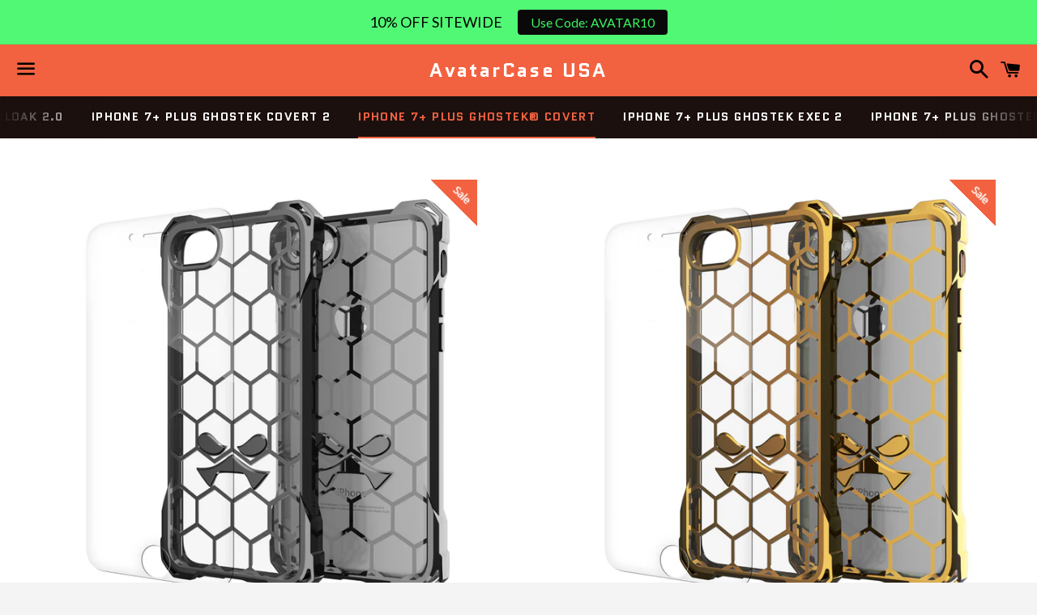

--- FILE ---
content_type: text/html; charset=utf-8
request_url: https://avatarcase.com/collections/iphone-7-plus-case-ghostek-covert-series-lifetime-warranty-exchange
body_size: 62364
content:
<!doctype html>
<!--[if IE 9]> <html class="ie9 no-js" lang="en"> <![endif]-->
<!--[if (gt IE 9)|!(IE)]><!--> <html class="no-js" lang="en"> <!--<![endif]-->
<head>

  <script type="text/javascript">(function e(){var e=document.createElement("script");e.type="text/javascript",e.async=true,e.src="//staticw2.yotpo.com/ZxRv6Xxsio1itxgdptfCqLYrNd8HbrY5aa0Lp7bW/widget.js";var t=document.getElementsByTagName("script")[0];t.parentNode.insertBefore(e,t)})();</script>
  
  <meta charset="utf-8">
  <meta http-equiv="X-UA-Compatible" content="IE=edge">
  <meta name="viewport" content="width=device-width,initial-scale=1">
<meta name="google-site-verification" content="KHB5fhQvLjDk2rMh_Gtmnb4tJnVlaztkBvoyv8k0EMs" />
<meta name="facebook-domain-verification" content="vesruaiw0ov4zjog75rwcp1h55jubw" />
  <!-- Global site tag (gtag.js) - Google Ads: 855863400 -->
<script async src="https://www.googletagmanager.com/gtag/js?id=AW-855863400"></script>
<script>
  window.dataLayer = window.dataLayer || [];
  function gtag(){dataLayer.push(arguments);}
  gtag('js', new Date());

  gtag('config', 'AW-855863400');
</script>

  <meta name="theme-color" content="#f26241">

  

  <link rel="canonical" href="https://avatarcase.com/collections/iphone-7-plus-case-ghostek-covert-series-lifetime-warranty-exchange">

  <title>
  iPhone 7 Plus Case, Ghostek® Covert Series | Lifetime Warranty Exchang &ndash; AvatarCase USA
  </title>

  
    <meta name="description" content="iPhone 7 Plus Case, Ghostek® Covert Clear Series for Apple iPhone 7 Plus Premium Impact Protective Armor Case Cover | Clear TPU | Lifetime Warranty Exchange | Explosion-Proof Screen Protector | Ultra Fit  PRECISELY CUT: With the case cut so precisely, the iPhone 7 Plus headphone and microphone jacks will be just as acc">
  

  <!-- /snippets/social-meta-tags.liquid -->


  <meta property="og:type" content="website">
  <meta property="og:title" content="iPhone 7 Plus Case, Ghostek® Covert Series | Lifetime Warranty Exchang">
  <meta property="og:url" content="https://avatarcase.com/collections/iphone-7-plus-case-ghostek-covert-series-lifetime-warranty-exchange">

<meta property="og:site_name" content="AvatarCase USA">





  <meta name="twitter:card" content="summary">





  <link href="//avatarcase.com/cdn/shop/t/4/assets/theme.scss.css?v=26786254980388533781755786111" rel="stylesheet" type="text/css" media="all" />




<!-- Google Fonts | from theme settings ================================================== -->
  
    
    
    <link href="//fonts.googleapis.com/css?family=Open+Sans:400" rel="stylesheet" type="text/css" media="all" />
  
  
    
      
      
      <link href="//fonts.googleapis.com/css?family=Quantico:700" rel="stylesheet" type="text/css" media="all" />
    
  

  <script>
    window.theme = window.theme || {};
    theme.strings = {
      cartEmpty: "Your cart is currently empty.",
      savingHtml: "You're saving [savings]",
      addToCart: "Add to cart",
      soldOut: "Sold out"
    };
    theme.settings = {
      cartType: "drawer",
      moneyFormat: "\u003cspan class=money\u003e${{amount}}\u003c\/span\u003e"
    };
  </script>

  

  <!--[if (gt IE 9)|!(IE)]><!--><script src="//avatarcase.com/cdn/shop/t/4/assets/vendor.js?v=141188699437036237251489838728" defer="defer"></script><!--<![endif]-->
  <!--[if lte IE 9]><script src="//avatarcase.com/cdn/shop/t/4/assets/vendor.js?v=141188699437036237251489838728"></script><![endif]-->

  
    <!--[if (gt IE 9)|!(IE)]><!--><script src="//avatarcase.com/cdn/shopifycloud/storefront/assets/themes_support/option_selection-b017cd28.js" defer="defer"></script><!--<![endif]-->
    <!--[if lte IE 9]><script src="//avatarcase.com/cdn/shopifycloud/storefront/assets/themes_support/option_selection-b017cd28.js"></script><![endif]-->
  

  <!--[if (gt IE 9)|!(IE)]><!--><script src="//avatarcase.com/cdn/shop/t/4/assets/theme.js?v=76762868983569138631489838730" defer="defer"></script><!--<![endif]-->
  <!--[if lte IE 9]><script src="//avatarcase.com/cdn/shop/t/4/assets/theme.js?v=76762868983569138631489838730"></script><![endif]-->

  <script>window.performance && window.performance.mark && window.performance.mark('shopify.content_for_header.start');</script><meta name="google-site-verification" content="gLODgRFetn2GEPMB3rueDuVO6vPpuzyAUUl2RInwoMs">
<meta id="shopify-digital-wallet" name="shopify-digital-wallet" content="/18350825/digital_wallets/dialog">
<meta name="shopify-checkout-api-token" content="140986262fa588086974e62201ba0686">
<meta id="in-context-paypal-metadata" data-shop-id="18350825" data-venmo-supported="false" data-environment="production" data-locale="en_US" data-paypal-v4="true" data-currency="USD">
<link rel="alternate" type="application/atom+xml" title="Feed" href="/collections/iphone-7-plus-case-ghostek-covert-series-lifetime-warranty-exchange.atom" />
<link rel="alternate" type="application/json+oembed" href="https://avatarcase.com/collections/iphone-7-plus-case-ghostek-covert-series-lifetime-warranty-exchange.oembed">
<script async="async" src="/checkouts/internal/preloads.js?locale=en-US"></script>
<link rel="preconnect" href="https://shop.app" crossorigin="anonymous">
<script async="async" src="https://shop.app/checkouts/internal/preloads.js?locale=en-US&shop_id=18350825" crossorigin="anonymous"></script>
<script id="apple-pay-shop-capabilities" type="application/json">{"shopId":18350825,"countryCode":"US","currencyCode":"USD","merchantCapabilities":["supports3DS"],"merchantId":"gid:\/\/shopify\/Shop\/18350825","merchantName":"AvatarCase USA","requiredBillingContactFields":["postalAddress","email","phone"],"requiredShippingContactFields":["postalAddress","email","phone"],"shippingType":"shipping","supportedNetworks":["visa","masterCard","amex","discover","elo","jcb"],"total":{"type":"pending","label":"AvatarCase USA","amount":"1.00"},"shopifyPaymentsEnabled":true,"supportsSubscriptions":true}</script>
<script id="shopify-features" type="application/json">{"accessToken":"140986262fa588086974e62201ba0686","betas":["rich-media-storefront-analytics"],"domain":"avatarcase.com","predictiveSearch":true,"shopId":18350825,"locale":"en"}</script>
<script>var Shopify = Shopify || {};
Shopify.shop = "avatarcase.myshopify.com";
Shopify.locale = "en";
Shopify.currency = {"active":"USD","rate":"1.0"};
Shopify.country = "US";
Shopify.theme = {"name":"Boundless","id":179764424,"schema_name":"Boundless","schema_version":"2.0.3","theme_store_id":null,"role":"main"};
Shopify.theme.handle = "null";
Shopify.theme.style = {"id":null,"handle":null};
Shopify.cdnHost = "avatarcase.com/cdn";
Shopify.routes = Shopify.routes || {};
Shopify.routes.root = "/";</script>
<script type="module">!function(o){(o.Shopify=o.Shopify||{}).modules=!0}(window);</script>
<script>!function(o){function n(){var o=[];function n(){o.push(Array.prototype.slice.apply(arguments))}return n.q=o,n}var t=o.Shopify=o.Shopify||{};t.loadFeatures=n(),t.autoloadFeatures=n()}(window);</script>
<script>
  window.ShopifyPay = window.ShopifyPay || {};
  window.ShopifyPay.apiHost = "shop.app\/pay";
  window.ShopifyPay.redirectState = null;
</script>
<script id="shop-js-analytics" type="application/json">{"pageType":"collection"}</script>
<script defer="defer" async type="module" src="//avatarcase.com/cdn/shopifycloud/shop-js/modules/v2/client.init-shop-cart-sync_BApSsMSl.en.esm.js"></script>
<script defer="defer" async type="module" src="//avatarcase.com/cdn/shopifycloud/shop-js/modules/v2/chunk.common_CBoos6YZ.esm.js"></script>
<script type="module">
  await import("//avatarcase.com/cdn/shopifycloud/shop-js/modules/v2/client.init-shop-cart-sync_BApSsMSl.en.esm.js");
await import("//avatarcase.com/cdn/shopifycloud/shop-js/modules/v2/chunk.common_CBoos6YZ.esm.js");

  window.Shopify.SignInWithShop?.initShopCartSync?.({"fedCMEnabled":true,"windoidEnabled":true});

</script>
<script>
  window.Shopify = window.Shopify || {};
  if (!window.Shopify.featureAssets) window.Shopify.featureAssets = {};
  window.Shopify.featureAssets['shop-js'] = {"shop-cart-sync":["modules/v2/client.shop-cart-sync_DJczDl9f.en.esm.js","modules/v2/chunk.common_CBoos6YZ.esm.js"],"init-fed-cm":["modules/v2/client.init-fed-cm_BzwGC0Wi.en.esm.js","modules/v2/chunk.common_CBoos6YZ.esm.js"],"init-windoid":["modules/v2/client.init-windoid_BS26ThXS.en.esm.js","modules/v2/chunk.common_CBoos6YZ.esm.js"],"shop-cash-offers":["modules/v2/client.shop-cash-offers_DthCPNIO.en.esm.js","modules/v2/chunk.common_CBoos6YZ.esm.js","modules/v2/chunk.modal_Bu1hFZFC.esm.js"],"shop-button":["modules/v2/client.shop-button_D_JX508o.en.esm.js","modules/v2/chunk.common_CBoos6YZ.esm.js"],"init-shop-email-lookup-coordinator":["modules/v2/client.init-shop-email-lookup-coordinator_DFwWcvrS.en.esm.js","modules/v2/chunk.common_CBoos6YZ.esm.js"],"shop-toast-manager":["modules/v2/client.shop-toast-manager_tEhgP2F9.en.esm.js","modules/v2/chunk.common_CBoos6YZ.esm.js"],"shop-login-button":["modules/v2/client.shop-login-button_DwLgFT0K.en.esm.js","modules/v2/chunk.common_CBoos6YZ.esm.js","modules/v2/chunk.modal_Bu1hFZFC.esm.js"],"avatar":["modules/v2/client.avatar_BTnouDA3.en.esm.js"],"init-shop-cart-sync":["modules/v2/client.init-shop-cart-sync_BApSsMSl.en.esm.js","modules/v2/chunk.common_CBoos6YZ.esm.js"],"pay-button":["modules/v2/client.pay-button_BuNmcIr_.en.esm.js","modules/v2/chunk.common_CBoos6YZ.esm.js"],"init-shop-for-new-customer-accounts":["modules/v2/client.init-shop-for-new-customer-accounts_DrjXSI53.en.esm.js","modules/v2/client.shop-login-button_DwLgFT0K.en.esm.js","modules/v2/chunk.common_CBoos6YZ.esm.js","modules/v2/chunk.modal_Bu1hFZFC.esm.js"],"init-customer-accounts-sign-up":["modules/v2/client.init-customer-accounts-sign-up_TlVCiykN.en.esm.js","modules/v2/client.shop-login-button_DwLgFT0K.en.esm.js","modules/v2/chunk.common_CBoos6YZ.esm.js","modules/v2/chunk.modal_Bu1hFZFC.esm.js"],"shop-follow-button":["modules/v2/client.shop-follow-button_C5D3XtBb.en.esm.js","modules/v2/chunk.common_CBoos6YZ.esm.js","modules/v2/chunk.modal_Bu1hFZFC.esm.js"],"checkout-modal":["modules/v2/client.checkout-modal_8TC_1FUY.en.esm.js","modules/v2/chunk.common_CBoos6YZ.esm.js","modules/v2/chunk.modal_Bu1hFZFC.esm.js"],"init-customer-accounts":["modules/v2/client.init-customer-accounts_C0Oh2ljF.en.esm.js","modules/v2/client.shop-login-button_DwLgFT0K.en.esm.js","modules/v2/chunk.common_CBoos6YZ.esm.js","modules/v2/chunk.modal_Bu1hFZFC.esm.js"],"lead-capture":["modules/v2/client.lead-capture_Cq0gfm7I.en.esm.js","modules/v2/chunk.common_CBoos6YZ.esm.js","modules/v2/chunk.modal_Bu1hFZFC.esm.js"],"shop-login":["modules/v2/client.shop-login_BmtnoEUo.en.esm.js","modules/v2/chunk.common_CBoos6YZ.esm.js","modules/v2/chunk.modal_Bu1hFZFC.esm.js"],"payment-terms":["modules/v2/client.payment-terms_BHOWV7U_.en.esm.js","modules/v2/chunk.common_CBoos6YZ.esm.js","modules/v2/chunk.modal_Bu1hFZFC.esm.js"]};
</script>
<script>(function() {
  var isLoaded = false;
  function asyncLoad() {
    if (isLoaded) return;
    isLoaded = true;
    var urls = ["https:\/\/chimpstatic.com\/mcjs-connected\/js\/users\/f623fcc0ad9efe99000b8e647\/7d48169b189897f1a556de726.js?shop=avatarcase.myshopify.com","\/\/shopify.privy.com\/widget.js?shop=avatarcase.myshopify.com","https:\/\/chimpstatic.com\/mcjs-connected\/js\/users\/f623fcc0ad9efe99000b8e647\/bb3118a02b3cb1b8a78b1a0a2.js?shop=avatarcase.myshopify.com","https:\/\/gdprcdn.b-cdn.net\/js\/gdpr_cookie_consent.min.js?shop=avatarcase.myshopify.com","https:\/\/fastsimon.akamaized.net\/fast-simon-autocomplete-init.umd.js?mode=shopify\u0026UUID=b6e41dc7-d01c-4609-8575-9b409eed5901\u0026store=18350825\u0026shop=avatarcase.myshopify.com","https:\/\/cdn.hextom.com\/js\/quickannouncementbar.js?shop=avatarcase.myshopify.com"];
    for (var i = 0; i < urls.length; i++) {
      var s = document.createElement('script');
      s.type = 'text/javascript';
      s.async = true;
      s.src = urls[i];
      var x = document.getElementsByTagName('script')[0];
      x.parentNode.insertBefore(s, x);
    }
  };
  if(window.attachEvent) {
    window.attachEvent('onload', asyncLoad);
  } else {
    window.addEventListener('load', asyncLoad, false);
  }
})();</script>
<script id="__st">var __st={"a":18350825,"offset":-18000,"reqid":"55077d35-146a-4d92-b9a0-39fcf679de5e-1768861864","pageurl":"avatarcase.com\/collections\/iphone-7-plus-case-ghostek-covert-series-lifetime-warranty-exchange","u":"2857ed492292","p":"collection","rtyp":"collection","rid":422049480};</script>
<script>window.ShopifyPaypalV4VisibilityTracking = true;</script>
<script id="captcha-bootstrap">!function(){'use strict';const t='contact',e='account',n='new_comment',o=[[t,t],['blogs',n],['comments',n],[t,'customer']],c=[[e,'customer_login'],[e,'guest_login'],[e,'recover_customer_password'],[e,'create_customer']],r=t=>t.map((([t,e])=>`form[action*='/${t}']:not([data-nocaptcha='true']) input[name='form_type'][value='${e}']`)).join(','),a=t=>()=>t?[...document.querySelectorAll(t)].map((t=>t.form)):[];function s(){const t=[...o],e=r(t);return a(e)}const i='password',u='form_key',d=['recaptcha-v3-token','g-recaptcha-response','h-captcha-response',i],f=()=>{try{return window.sessionStorage}catch{return}},m='__shopify_v',_=t=>t.elements[u];function p(t,e,n=!1){try{const o=window.sessionStorage,c=JSON.parse(o.getItem(e)),{data:r}=function(t){const{data:e,action:n}=t;return t[m]||n?{data:e,action:n}:{data:t,action:n}}(c);for(const[e,n]of Object.entries(r))t.elements[e]&&(t.elements[e].value=n);n&&o.removeItem(e)}catch(o){console.error('form repopulation failed',{error:o})}}const l='form_type',E='cptcha';function T(t){t.dataset[E]=!0}const w=window,h=w.document,L='Shopify',v='ce_forms',y='captcha';let A=!1;((t,e)=>{const n=(g='f06e6c50-85a8-45c8-87d0-21a2b65856fe',I='https://cdn.shopify.com/shopifycloud/storefront-forms-hcaptcha/ce_storefront_forms_captcha_hcaptcha.v1.5.2.iife.js',D={infoText:'Protected by hCaptcha',privacyText:'Privacy',termsText:'Terms'},(t,e,n)=>{const o=w[L][v],c=o.bindForm;if(c)return c(t,g,e,D).then(n);var r;o.q.push([[t,g,e,D],n]),r=I,A||(h.body.append(Object.assign(h.createElement('script'),{id:'captcha-provider',async:!0,src:r})),A=!0)});var g,I,D;w[L]=w[L]||{},w[L][v]=w[L][v]||{},w[L][v].q=[],w[L][y]=w[L][y]||{},w[L][y].protect=function(t,e){n(t,void 0,e),T(t)},Object.freeze(w[L][y]),function(t,e,n,w,h,L){const[v,y,A,g]=function(t,e,n){const i=e?o:[],u=t?c:[],d=[...i,...u],f=r(d),m=r(i),_=r(d.filter((([t,e])=>n.includes(e))));return[a(f),a(m),a(_),s()]}(w,h,L),I=t=>{const e=t.target;return e instanceof HTMLFormElement?e:e&&e.form},D=t=>v().includes(t);t.addEventListener('submit',(t=>{const e=I(t);if(!e)return;const n=D(e)&&!e.dataset.hcaptchaBound&&!e.dataset.recaptchaBound,o=_(e),c=g().includes(e)&&(!o||!o.value);(n||c)&&t.preventDefault(),c&&!n&&(function(t){try{if(!f())return;!function(t){const e=f();if(!e)return;const n=_(t);if(!n)return;const o=n.value;o&&e.removeItem(o)}(t);const e=Array.from(Array(32),(()=>Math.random().toString(36)[2])).join('');!function(t,e){_(t)||t.append(Object.assign(document.createElement('input'),{type:'hidden',name:u})),t.elements[u].value=e}(t,e),function(t,e){const n=f();if(!n)return;const o=[...t.querySelectorAll(`input[type='${i}']`)].map((({name:t})=>t)),c=[...d,...o],r={};for(const[a,s]of new FormData(t).entries())c.includes(a)||(r[a]=s);n.setItem(e,JSON.stringify({[m]:1,action:t.action,data:r}))}(t,e)}catch(e){console.error('failed to persist form',e)}}(e),e.submit())}));const S=(t,e)=>{t&&!t.dataset[E]&&(n(t,e.some((e=>e===t))),T(t))};for(const o of['focusin','change'])t.addEventListener(o,(t=>{const e=I(t);D(e)&&S(e,y())}));const B=e.get('form_key'),M=e.get(l),P=B&&M;t.addEventListener('DOMContentLoaded',(()=>{const t=y();if(P)for(const e of t)e.elements[l].value===M&&p(e,B);[...new Set([...A(),...v().filter((t=>'true'===t.dataset.shopifyCaptcha))])].forEach((e=>S(e,t)))}))}(h,new URLSearchParams(w.location.search),n,t,e,['guest_login'])})(!0,!0)}();</script>
<script integrity="sha256-4kQ18oKyAcykRKYeNunJcIwy7WH5gtpwJnB7kiuLZ1E=" data-source-attribution="shopify.loadfeatures" defer="defer" src="//avatarcase.com/cdn/shopifycloud/storefront/assets/storefront/load_feature-a0a9edcb.js" crossorigin="anonymous"></script>
<script crossorigin="anonymous" defer="defer" src="//avatarcase.com/cdn/shopifycloud/storefront/assets/shopify_pay/storefront-65b4c6d7.js?v=20250812"></script>
<script data-source-attribution="shopify.dynamic_checkout.dynamic.init">var Shopify=Shopify||{};Shopify.PaymentButton=Shopify.PaymentButton||{isStorefrontPortableWallets:!0,init:function(){window.Shopify.PaymentButton.init=function(){};var t=document.createElement("script");t.src="https://avatarcase.com/cdn/shopifycloud/portable-wallets/latest/portable-wallets.en.js",t.type="module",document.head.appendChild(t)}};
</script>
<script data-source-attribution="shopify.dynamic_checkout.buyer_consent">
  function portableWalletsHideBuyerConsent(e){var t=document.getElementById("shopify-buyer-consent"),n=document.getElementById("shopify-subscription-policy-button");t&&n&&(t.classList.add("hidden"),t.setAttribute("aria-hidden","true"),n.removeEventListener("click",e))}function portableWalletsShowBuyerConsent(e){var t=document.getElementById("shopify-buyer-consent"),n=document.getElementById("shopify-subscription-policy-button");t&&n&&(t.classList.remove("hidden"),t.removeAttribute("aria-hidden"),n.addEventListener("click",e))}window.Shopify?.PaymentButton&&(window.Shopify.PaymentButton.hideBuyerConsent=portableWalletsHideBuyerConsent,window.Shopify.PaymentButton.showBuyerConsent=portableWalletsShowBuyerConsent);
</script>
<script data-source-attribution="shopify.dynamic_checkout.cart.bootstrap">document.addEventListener("DOMContentLoaded",(function(){function t(){return document.querySelector("shopify-accelerated-checkout-cart, shopify-accelerated-checkout")}if(t())Shopify.PaymentButton.init();else{new MutationObserver((function(e,n){t()&&(Shopify.PaymentButton.init(),n.disconnect())})).observe(document.body,{childList:!0,subtree:!0})}}));
</script>
<link id="shopify-accelerated-checkout-styles" rel="stylesheet" media="screen" href="https://avatarcase.com/cdn/shopifycloud/portable-wallets/latest/accelerated-checkout-backwards-compat.css" crossorigin="anonymous">
<style id="shopify-accelerated-checkout-cart">
        #shopify-buyer-consent {
  margin-top: 1em;
  display: inline-block;
  width: 100%;
}

#shopify-buyer-consent.hidden {
  display: none;
}

#shopify-subscription-policy-button {
  background: none;
  border: none;
  padding: 0;
  text-decoration: underline;
  font-size: inherit;
  cursor: pointer;
}

#shopify-subscription-policy-button::before {
  box-shadow: none;
}

      </style>

<script>window.performance && window.performance.mark && window.performance.mark('shopify.content_for_header.end');</script>
  
<script type="text/javascript">
(function e(){var e=document.createElement("script");e.type="text/javascript",e.async=true,e.src="//staticw2.yotpo.com/ZxRv6Xxsio1itxgdptfCqLYrNd8HbrY5aa0Lp7bW/widget.js";var t=document.getElementsByTagName("script")[0];t.parentNode.insertBefore(e,t)})();
</script>


<!-- IS+ --><script async src="//acp-magento.appspot.com/js/acp-magento.js?v=3&mode=shopify&UUID=b6e41dc7-d01c-4609-8575-9b409eed5901&store=18350825"></script><!-- IS+ -->



<!-- BeginConsistentCartAddon -->  <script>    Shopify.customer_logged_in = false ;  Shopify.customer_email = "" ;  Shopify.log_uuids = true;    </script>  <!-- EndConsistentCartAddon -->
<!-- BEGIN PRIVY WIDGET CODE -->
<script type='text/javascript'> var _d_site = _d_site || '805F36DE503B31306B4006DC'; </script>
<script src='https://widget.privy.com/assets/widget.js'></script>
<!-- END PRIVY WIDGET CODE -->
<!-- BEGIN app block: shopify://apps/beast-currency-converter/blocks/doubly/267afa86-a419-4d5b-a61b-556038e7294d -->


	<script>
		var DoublyGlobalCurrency, catchXHR = true, bccAppVersion = 1;
       	var DoublyGlobal = {
			theme : 'flags_theme',
			spanClass : 'money',
			cookieName : '_g1511435306',
			ratesUrl :  'https://init.grizzlyapps.com/9e32c84f0db4f7b1eb40c32bdb0bdea9',
			geoUrl : 'https://currency.grizzlyapps.com/83d400c612f9a099fab8f76dcab73a48',
			shopCurrency : 'USD',
            allowedCurrencies : '["USD","EUR","GBP","CAD","AUD","AFN","ALL","AZN","DZD","AOA","ARS","AMD","AWG","BSD","BHD","BDT","BBD","BYN","BZD","BMD","BTN","BTC","BOB","BAM","BWP","BRL","BND","BGN","BIF","KHR","CVE","XAF","XOF","XPF","CZK","KYD","CLP","CNY","COP","KMF","CDF","CRC","HRK","CUC","CUP","DKK","DJF","DOP","XCD","EGP","ERN","ETB","FKP","FJD","GMD","GEL","GHS","GIP","XAU","GTQ","GGP","GNF","GYD","HTG","HNL","HKD","HUF","ISK","XDR","INR","IDR","IRR","IQD","IMP","ILS","JMD","JPY","JEP","JOD","KZT","KES","KWD","KGS","LAK","LBP","LSL","LRD","LYD","MOP","MKD","MGA","MWK","MYR","MVR","MRO","MUR","MXN","MDL","MNT","MAD","MZN","MMK","NAD","NPR","ANG","TWD","NZD","NIO","NGN","KPW","NOK","OMR","PKR","PAB","PGK","PYG","PEN","PHP","PLN","QAR","RON","RUB","RWF","SHP","WST","STD","SVC","SAR","RSD","SCR","SLL","XAG","SGD","SBD","SOS","ZAR","KRW","LKR","SDG","SRD","SZL","SEK","CHF","SYP","TJS","TZS","THB","TOP","TTD","TND","TMT","TRY","UGX","UAH","AED","UYU","UZS","VUV","VEF","VND","YER","ZMW"]',
			countriesJSON : '{"0c9fbda2f60ec2898217462c14a8ca28":"AFN","77825ffc7ed510e4219e27367f50f427":"ALL","25a2b91d530da6d79800c24bec689d61":"USD","6916af863143143036e271f9117caadc":"DZD","36d215ec8ce6c5a767e678b13f50862b":"USD","fb911160ef95c46fb368ef2eff5570c0":"EUR","b3476dae9aa570b88a30abf70a978252":"AOA","0dcfbae12c14fe30dc542b8206e459bd":"XCD","78da38f7ae93bc36b6bd59ca89a8429e":"AZN","00bad30068c0f10b3b77506da947caa2":"ARS","ae7f19edb7b436fcaf57a36430c3d3b0":"AUD","33d5bb379aebcde4d167f033df2d382e":"EUR","9edd33fbd532c66cacf94af4db21dab7":"BSD","925c1d014fbf174114bb903bf2c7bac5":"BHD","7728cea5bac9cde9907b1085712ed9f2":"BDT","749b2ebf8d945c6cf6c5f048c72aaa2a":"AMD","51a5c332372cd72420a791368eece6f8":"BBD","a19904ce7ba5c44cb4d91748288eefe1":"EUR","35e59d62315172a2d1d54dc0dab770e2":"BMD","90719543ee7853da54814bea0989487b":"BTN","a64e8989e48fe1e7d05d23f4e8e9780c":"BOB","12a516dd73e5e53bd31569e4fcc041e6":"BAM","aedbb109003adaf6af69128c4e83cbe2":"BWP","10cfd19a20aae97470c9fbec788b71d6":"NOK","6b1966f4af75004e954a0de3c7fe7c1b":"BRL","a8958ab7798f4aef591661273c373f08":"BZD","950722fea3174745d7dfa0458b3cf71b":"USD","af5b357afe354e75e320a29e2b045978":"SBD","b53c1f894f02b24dcda710f846b6f0b3":"USD","1eb8a653b84f6acca0219cc54beac35f":"BND","181b4e020d6109051fc88ee13fb045ca":"BGN","3024a0f4e34ca7dc9ee76ebd3c519a83":"MMK","b69c9b470097833122f215cf0fa67382":"BIF","df9ace98f7da2dab53a04a99cf75a3de":"BYN","8d516a5655bcd1dd017b946ca6eed9d6":"KHR","1ea38124b279c2416df6b493978da030":"XAF","132df582bdd725b956df4dfe33711f28":"CAD","7322579988573acf8fd138830bc5e884":"CVE","51bc3879ab2a3f057693cb9ec6e45c94":"KYD","3a3cea975adfe6240593cd1e5388120d":"XAF","7bbd9b6a782e6e1e6a117129051aac32":"LKR","60b136c7758c1178ce48c292d65851e5":"XAF","c3c3ac331bcee531802bc9c1712f5c54":"CLP","92035c0407d62963eda165cda28d6114":"CNY","2bd18f873de9138c69de623ee7f04af9":"TWD","6810126b0ee4236a21f0ac1c4fdb6764":"AUD","bcf6ce5201899723a0a06792c6caeed3":"AUD","5a43428b67ab8a57bfbe1088c4b7f42f":"COP","f2b2534365ee9f71fbed5e2afcdca50a":"KMF","f773a4708bf9adfefd6298f12b062124":"EUR","f8ec5d9332715db4eb25a5347286e599":"XAF","92150c6fdab610675a24978b4cfbf368":"CDF","96b30a27a1720ddf1b08cc915d36acab":"NZD","7a7f88e4952e63bfcd9635168264fe45":"CRC","67a7fa7c3712d0f7a9dc50853047e144":"HRK","93d5e4bf2d22ead33ca93c5214b54463":"CUP","fa68eef805d5b746aadfc57d13dda9a9":"EUR","a8c576d30a24ac83a47745f71143946b":"CZK","2b08e971cdcf7ef71b19dc31bc06b34b":"XOF","05604cf68845e754896337a8f344e8fc":"DKK","6a7b45431588328067bcdea71dff5b2a":"XCD","1454a2d0108781f78149c88fc8f36d7b":"DOP","636307c6fe4c4b5f7f8c5d30fd69bd65":"USD","cbe09632afa1023daf096d3c95eb652e":"SVC","d30229b54be75d9af0c2e367659a444d":"XAF","3a17356976367ffbf3dd2cee9d9ebad1":"ETB","b263a08ae41abd42665413977d57598f":"ERN","1d1ad6b40e3d3a78667c18e8f9bcbd31":"EUR","037e3819826f61b753b5f5522720668b":"DKK","e27ad3455ba99e93fcca2d6002a07a96":"FKP","48bbd3a2d035cbaf0147d48d70177188":"GBP","a028125f469669a7318f1177d01951c7":"FJD","e23547145863c2b35236b8e0aed3a1ca":"EUR","20fffcb7953b3a667d99abc2ab8fa599":"EUR","df165264a8ef4d00ff49622f4bdbba44":"EUR","88754724b0746ba01695521f0b7bd554":"EUR","c0deda8719b6bb588d2affcdda0b55c9":"XPF","4b99e0aa7795a20b86ea71bb517e3c1f":"EUR","f622b9c2c0cbbc0ca896148c9c92d897":"DJF","8497791e5f8c69a8f6b5ac7b40407442":"XAF","5479ec9596d2508d9f10a91e35e624a5":"GEL","599a0c6d00669d5a18a073e813ad25c1":"GMD","2a3d1dea32681c822faadda2c7bedc93":"ILS","244b30c0daca97ac92f8dc4d7196a979":"EUR","7e23e62798f68cfe69f385cfc5d24bc2":"GHS","b6564c7e17cce6b08e8c28e9967777cf":"GIP","34bcc718cc321ae168c1f9fc4675d6db":"AUD","eadfe4ad5bf03256d8945fd987b9af1d":"EUR","ac960308358e08e9e02979c2f73640a1":"DKK","4e4fa68feb9fe6e476e4fc4c2b0c29cd":"XCD","9d94ac33984c098a1990dfab46d247ff":"EUR","092b02a88419e23d1756a310d95fdfd0":"USD","b204130dc52fe1ffb1fbcbd9ed9648db":"GTQ","372cb8311b845822dc0f94eef709b010":"GNF","57e542cde098aeba6a4cde0f240030ed":"GYD","6896dc1edf7162438bd6d2e24e81adc8":"HTG","efed88903dcd2f2f97398926dc5ea002":"AUD","f3c832d9f2faa0f2f2d6d8c73af455ca":"EUR","0de5a270cc68ef2a3a302d34e367752c":"HNL","ed0cea31460c29d419378320b9ba2add":"HKD","3566563af041eb64212d8e65c749fb85":"HUF","079927f1a99088814d8bc6a55445016f":"ISK","6401e1998d7987f15b52a3581165ff73":"INR","3c4dd418d1e359368054a5f1f9c9b049":"IDR","b65512eda9d25418e41fccdf473d5579":"IRR","807dba887c5c6e25089c209e0135b7be":"IQD","5b3d9c4d15449457901391acd80adbb1":"EUR","41e21e8c34d6aa3da5b718cf4231390d":"ILS","0dab797ef2bac38eacc418c9f8e15378":"EUR","8966da5d224a004f4cb84804a5f6c688":"XOF","5afe1f34ddec8ef4efc0d0a870cddd61":"JMD","bd9b17731f33daee1dcc16697cdd0cf2":"JPY","d5e688005a94a3e4757619a99f369013":"KZT","80205369a97c21e5b252abfa282346ed":"JOD","3edf06f0c8964eac1c6726937f7f352b":"KES","299afb61e687060e5e66bee8b29799f5":"KPW","04b22e7a99e35a4e6f6514b57cc97ae9":"KRW","0adfee7e28312e24433bcefe25145bce":"KWD","73b4c50df66f6a1a5798982a4039b0b0":"KGS","34b09239ed51e9a61f19a88ab3f7fcea":"LAK","cae77d8621fa4d86b0b92481880a5317":"LBP","bba28a0a3390f1867d6dbdb765c6a4dc":"LSL","77e8fb6bf8a842fbd6b34be76499ebfa":"EUR","d458e452b82fc3f8b22a793a46b9f98d":"LRD","1ae51d98f27604480f17d8fd97cac38a":"LYD","9165792285868d0cba002e56081bb192":"CHF","b7227de55a8695f5e7efe963c8f37580":"EUR","e1dc245d3be5a40f86acdc91ac12ea63":"EUR","1058307c74890a16402e5c523d45ccc4":"MOP","767899052385440a885d7de938daad01":"MGA","42afcbb9ee739cc47c7d1702eb6ce514":"MWK","275edfb0464d6ef42d4ab83e25f2c61f":"MYR","0920c810738edbd92221dc14a20fd857":"MVR","3d49572a28be2f390a459064d1a6fb86":"XOF","4e0781dfb39bff6f61a172fc36311361":"EUR","49216d21984ad4769256a4bda5b8e468":"EUR","7610e93ea7d4c45f7e396acd695cdabd":"MRO","76cae5901fbe4ffc09d33953adb034b1":"MUR","00837c88b2fca5736a8f9d3dc2b07bc5":"MXN","f363cf2859ce0362565e44f1893875a9":"EUR","1dccd443b3eb8235d5b5d5d6da8382dc":"MNT","6c9a5e308c5817eaef3edb3ecb7ad67c":"MDL","1eb3ae043c810aa530d470446f31feeb":"EUR","223989fc8d5283e598bde9d0073dd319":"XCD","f95322c1726fb8beb6a49e69f406062e":"MAD","ac1cd746ee4b708a441ff9e4fb36ac4c":"MZN","738079a8cc1ec3c3e2129b1e243fc759":"OMR","dfbe6bca2b81e38c0a9c080424b1d059":"NAD","c768fd9e960be7a96a15f3fe01180b75":"AUD","611b83f00e115fa1bd82798e0880237c":"NPR","ae260c648e19c69d011aaf48cf5f66ef":"EUR","27e53f66add17b02c21300e3e431c533":"ANG","718605db25ac86e0a81169c100c42433":"AWG","42df8577e98085941b5516769691614d":"ANG","ea5260e4f756a54ed674938e72b8468b":"USD","5825c0e889637e79beca81650c4c1ac3":"XPF","95f82d217678c6bcb292b8fc7682234f":"VUV","5b1e176938f4fc1e6522b9f9151d42d6":"NZD","4ec181c3cff3032f67d94739e0e8737d":"NIO","b3301ed2070ec7aceb5be3b5dcc07ad9":"XOF","cb1d6534badc367e8dd9d40ded713069":"NGN","0511d3f5aac43354944b18475222f917":"NZD","cc055af6be2b737d4707a96a552198ee":"AUD","3e08b5ba3280cdc6e122982b8d112784":"NOK","cac21d3c62a7eb45ee19b3ce11a5fbdf":"USD","8de2e7ca50fc23e4bd3bdad52af3037a":"USD","8ada16d7e26335f17caa2acb955e4c63":"USD","c2f8a60ae14932219e028d614e527959":"USD","e79c4eeea8288d0e262d1d406a7e66f8":"USD","58c5e67c7a17d3741c98f44625f55756":"PKR","e02107346a74b3d630cc6b3711a88536":"PAB","41a47e227563d31fdc856d695d3d1844":"PGK","6ed7fa60539658265859ef7d48f07785":"PYG","90d2c82a2026996f3108f8b150828939":"PEN","e0ee9955cb9435aa9069cb193c54ef08":"PHP","d5bb7b09f2c1d285f61754cdeb4fdd0a":"NZD","e47a66a04fc75e67aa65a0130d88c289":"PLN","fa5ec300d94ca4e8726f3324a7221e15":"EUR","da7dc0acf54f11a299598d5c1abc5961":"XOF","a846d0e7d02f0ec40f36262361c8dd18":"USD","bd68e4c39ab0b7db62f065768d28c62b":"USD","a16006c8c29e90446f0fde04b6e3e88f":"QAR","37e4065a1f7e35bfaef4bbf802897a2a":"EUR","1ccbbd574db7fd92d40a94c7f6725c49":"RON","de553067944fe9a58a174f50fef9f3d1":"RUB","5735bd62d4dc46c38a264768624c5330":"RWF","befcbbe1fc95eec06ccf45a9883d7577":"EUR","9b39639bd0ff46e7623c70ceef74ea51":"SHP","94244557185f84c304bb2373b3534fbc":"XCD","eef4bec625bc2eee7b9c43287bc6e0a9":"XCD","8589dd64d0c84007198df76e131cfc13":"XCD","390af7034abbeab1dea79b0a08e08eb0":"EUR","2bd9b35fa78df0a08155979123b82a6c":"EUR","c845f4e559f39bdfbad73b4ce8ee47bf":"XCD","87336adbbb2d9cf8aa8c3432a8b6925d":"EUR","ae6edefdd8d61735e296170da3e4ec21":"STD","717b8accc93f982d5200c72fc0bd6a2a":"SAR","707862748b5f9e173d8540eed312ed59":"XOF","3f7d04eb7ec8fd8019d5e92429ef11ea":"RSD","27143b90c8dcf38ec194a972b93872f5":"SCR","7ceef5912e0f9e67185881af9935da48":"SLL","7f882944ca9cab2763fbdaa377061464":"SGD","54e8c9819bcbc5b574fb44d54d25aa5a":"EUR","0adb4d2468afd4dbd61c49f7fd36d88b":"VND","924f2e3fa5749228c3c6e8ead75f30b1":"EUR","814976873ee98a5cde52aa91f8e57f42":"SOS","c1834a641b269e2d0a9403dd32baae92":"ZAR","9338d6e26cefddb2528d5b68a06d2717":"USD","1d945ab7aaaf4f9e4d9fd09ea7a949d6":"EUR","23b6672991ae7b379d36b7db29c38ac4":"SDG","a22d9decc47998b44a36a7484c37314e":"SDG","180727061ac3e6a234cf945cb8f119e3":"MAD","3028a629c4affcfdd5b29cc13d065120":"SRD","9a4a9bf6dc7ece97b8625b3f55acb3a2":"NOK","4e42c6cbde70d01c30fa7e227c5a6626":"SZL","25c82ed78d863c8047281fcfd229298a":"SEK","c12b0a6679d4199308210e66eca31c90":"CHF","458da6c10e2b4f09c726a02f06cc15ba":"SYP","c3c261b4d5c775fd0a8a4d58884eabc4":"TJS","237c77ef06d9f28471af18777229408b":"THB","5203b04ab35c5bce320c1ee96cd4e129":"XOF","e9374cb9412edd8f085935f54f91385a":"NZD","4e5207658c6cd6ddb48befc6c4f08682":"TOP","0a9590217a134adfc2371a7e7017b451":"TTD","1a88d8af6e9c7b3aa67835874f0e8769":"AED","596b519ddd104be1202b1680edd788ea":"TND","938f6a602f47ab11611eac75b7d96342":"TRY","4ae4f25295d016c86688f39f21ec4566":"TMT","ebee30ce4ec75b66d21f48b0924328f7":"USD","a7f615f9447cc59bfca778079a3814a3":"AUD","85bdaabd2818943bbc1b467e300a332e":"UGX","8c57fb99483a3e0c56a73bac38519d9a":"UAH","66d327f218b4073155d0b046381ff675":"MKD","4ea695c1a795ba52c92b9f0110aa7b2d":"EGP","9b8c63a775d413d2dd8b68fd572882b4":"GBP","3d44a52383e9ab002dbd337a751479a3":"GBP","cd079ceee5c703f20b34577fb9b368ab":"JEP","3c9ff57d6d41927b2c97b51af715b6ad":"GBP","7a042d8291ccfb63b31c0617e7a1baa1":"TZS","a7ce3de3b5af9a66c927e463f0230223":"USD","7b4a54aada8152200148585aadbce60e":"USD","76bbb5b1aa821625238326d161269297":"XOF","46f7033bc00aeb7b684f462ffb338f74":"UYU","d7e82bf061f52352d475f1affe3639db":"UZS","cfebc08fb2c603c307ec34e3ba26b0cf":"VEF","e7a84add1a61f63eb41939981e823bf1":"XPF","88207eabcca4cd20581678e66f05a864":"WST","ab1ac5bf7c0d655900deaee5707ff90c":"YER","745b69ef9b6a4cffad40699f6bbd6d45":"ZMW","88e80faafe1bfca1109be2d97aa40c54":"EUR"}',
			currencyMessage : 'All orders are processed in USD. While the content of your cart is currently displayed in <span class="selected-currency"></span>, you will checkout using USD at the most current exchange rate.',
            currencyFormat : 'money_format',
			euroFormat : 'amount',
            removeDecimals : 0,
            roundDecimals : 0,
            roundTo : '99',
            autoSwitch : 1,
			showPriceOnHover : 0,
            showCurrencyMessage : false,
			hideConverter : '',
			forceJqueryLoad : false,
			beeketing : true,
			themeScript : '',
			customerScriptBefore : '',
			customerScriptAfter : '',
			debug: false
		};

		<!-- inline script: fixes + various plugin js functions -->
		DoublyGlobal.themeScript = "if(DoublyGlobal.debug) debugger;jQueryGrizzly('head').append('<style> .doubly-wrapper { display:inline-block; float:none; margin-left:10px; } <\/style>'); jQueryGrizzly('.site-header__cart').after('<div class=\"doubly-wrapper\"><\/div>'); jQueryGrizzly(document).ajaxComplete(function() { if (jQueryGrizzly('.ajaxcart__inner .doubly-message').length==0) { jQueryGrizzly('.ajaxcart__inner').append('<div class=\"ajaxcart__row doubly-message\"><\/div>'); } }); function afterCurrencySwitcherInit() { jQueryGrizzly('.doubly-wrapper .doubly-nice-select').addClass('slim'); }";
                    DoublyGlobal.initNiceSelect = function(){
                        !function(e) {
                            e.fn.niceSelect = function() {
                                this.each(function() {
                                    var s = e(this);
                                    var t = s.next()
                                    , n = s.find('option')
                                    , a = s.find('option:selected');
                                    t.find('.current').html('<span class="flags flags-' + a.data('country') + '"></span> &nbsp;' + a.data('display') || a.text());
                                }),
                                e(document).off('.nice_select'),
                                e(document).on('click.nice_select', '.doubly-nice-select.doubly-nice-select', function(s) {
                                    var t = e(this);
                                    e('.doubly-nice-select').not(t).removeClass('open'),
                                    t.toggleClass('open'),
                                    t.hasClass('open') ? (t.find('.option'),
                                    t.find('.focus').removeClass('focus'),
                                    t.find('.selected').addClass('focus')) : t.focus()
                                }),
                                e(document).on('click.nice_select', function(s) {
                                    0 === e(s.target).closest('.doubly-nice-select').length && e('.doubly-nice-select').removeClass('open').find('.option')
                                }),
                                e(document).on('click.nice_select', '.doubly-nice-select .option', function(s) {
                                    var t = e(this);
                                    e('.doubly-nice-select').each(function() {
                                        var s = e(this).find('.option[data-value="' + t.data('value') + '"]')
                                        , n = s.closest('.doubly-nice-select');
                                        n.find('.selected').removeClass('selected'),
                                        s.addClass('selected');
                                        var a = '<span class="flags flags-' + s.data('country') + '"></span> &nbsp;' + s.data('display') || s.text();
                                        n.find('.current').html(a),
                                        n.prev('select').val(s.data('value')).trigger('change')
                                    })
                                }),
                                e(document).on('keydown.nice_select', '.doubly-nice-select', function(s) {
                                    var t = e(this)
                                    , n = e(t.find('.focus') || t.find('.list .option.selected'));
                                    if (32 == s.keyCode || 13 == s.keyCode)
                                        return t.hasClass('open') ? n.trigger('click') : t.trigger('click'),
                                        !1;
                                    if (40 == s.keyCode)
                                        return t.hasClass('open') ? n.next().length > 0 && (t.find('.focus').removeClass('focus'),
                                        n.next().addClass('focus')) : t.trigger('click'),
                                        !1;
                                    if (38 == s.keyCode)
                                        return t.hasClass('open') ? n.prev().length > 0 && (t.find('.focus').removeClass('focus'),
                                        n.prev().addClass('focus')) : t.trigger('click'),
                                        !1;
                                    if (27 == s.keyCode)
                                        t.hasClass('open') && t.trigger('click');
                                    else if (9 == s.keyCode && t.hasClass('open'))
                                        return !1
                                })
                            }
                        }(jQueryGrizzly);
                    };
                DoublyGlobal.addSelect = function(){
                    /* add select in select wrapper or body */  
                    if (jQueryGrizzly('.doubly-wrapper').length>0) { 
                        var doublyWrapper = '.doubly-wrapper';
                    } else if (jQueryGrizzly('.doubly-float').length==0) {
                        var doublyWrapper = '.doubly-float';
                        jQueryGrizzly('body').append('<div class="doubly-float"></div>');
                    }
                    document.querySelectorAll(doublyWrapper).forEach(function(el) {
                        el.insertAdjacentHTML('afterbegin', '<select class="currency-switcher right" name="doubly-currencies"><option value="USD" data-country="United-States" data-currency-symbol="&#36;" data-display="USD">US Dollar</option><option value="EUR" data-country="European-Union" data-currency-symbol="&#8364;" data-display="EUR">Euro</option><option value="GBP" data-country="United-Kingdom" data-currency-symbol="&#163;" data-display="GBP">British Pound Sterling</option><option value="CAD" data-country="Canada" data-currency-symbol="&#36;" data-display="CAD">Canadian Dollar</option><option value="AUD" data-country="Australia" data-currency-symbol="&#36;" data-display="AUD">Australian Dollar</option><option value="AFN" data-country="Afghanistan" data-currency-symbol="&#65;&#102;" data-display="AFN">Afghan Afghani</option><option value="ALL" data-country="Albania" data-currency-symbol="&#76;&#101;&#107;" data-display="ALL">Albanian Lek</option><option value="AZN" data-country="Azerbaijan" data-currency-symbol="&#8380;" data-display="AZN">Azerbaijani Manat</option><option value="DZD" data-country="Algeria" data-currency-symbol="&#1583;&#1580;" data-display="DZD">Algerian Dinar</option><option value="AOA" data-country="Angola" data-currency-symbol="&#75;&#122;" data-display="AOA">Angolan Kwanza</option><option value="ARS" data-country="Argentina" data-currency-symbol="&#36;" data-display="ARS">Argentine Peso</option><option value="AMD" data-country="Armenia" data-currency-symbol="" data-display="AMD">Armenian Dram</option><option value="AWG" data-country="Aruba" data-currency-symbol="&#402;" data-display="AWG">Aruban Florin</option><option value="BSD" data-country="Bahamas" data-currency-symbol="&#36;" data-display="BSD">Bahamian Dollar</option><option value="BHD" data-country="Bahrain" data-currency-symbol=".&#1583;.&#1576;" data-display="BHD">Bahraini Dinar</option><option value="BDT" data-country="Bangladesh" data-currency-symbol="&#2547;" data-display="BDT">Bangladeshi Taka</option><option value="BBD" data-country="Barbados" data-currency-symbol="&#36;" data-display="BBD">Barbadian Dollar</option><option value="BYN" data-country="Belarus" data-currency-symbol="&#112;&#46;" data-display="BYN">Belarusian Ruble</option><option value="BZD" data-country="Belize" data-currency-symbol="&#66;&#90;&#36;" data-display="BZD">Belize Dollar</option><option value="BMD" data-country="Bermuda" data-currency-symbol="&#36;" data-display="BMD">Bermudan Dollar</option><option value="BTN" data-country="Bhutan" data-currency-symbol="&#78;&#117;&#46;" data-display="BTN">Bhutanese Ngultrum</option><option value="BTC" data-country="Bitcoin" data-currency-symbol="BTC" data-display="BTC">Bitcoin</option><option value="BOB" data-country="Bolivia" data-currency-symbol="&#36;&#98;" data-display="BOB">Bolivian Boliviano</option><option value="BAM" data-country="Bosnia-and-Herzegovina" data-currency-symbol="&#75;&#77;" data-display="BAM">Bosnia-Herzegovina Convertible Mark</option><option value="BWP" data-country="Botswana" data-currency-symbol="&#80;" data-display="BWP">Botswanan Pula</option><option value="BRL" data-country="Brazil" data-currency-symbol="&#82;&#36;" data-display="BRL">Brazilian Real</option><option value="BND" data-country="Brunei" data-currency-symbol="&#36;" data-display="BND">Brunei Dollar</option><option value="BGN" data-country="Bulgaria" data-currency-symbol="&#1083;&#1074;" data-display="BGN">Bulgarian Lev</option><option value="BIF" data-country="Burundi" data-currency-symbol="&#70;&#66;&#117;" data-display="BIF">Burundian Franc</option><option value="KHR" data-country="Cambodia" data-currency-symbol="&#6107;" data-display="KHR">Cambodian Riel</option><option value="CVE" data-country="Cape-Verde" data-currency-symbol="&#36;" data-display="CVE">Cape Verdean Escudo</option><option value="XAF" data-country="Gabon" data-currency-symbol="&#70;&#67;&#70;&#65;" data-display="XAF">Central African CFA Franc</option><option value="XOF" data-country="Burkina-Faso" data-currency-symbol="" data-display="XOF">CFA Franc BCEAO</option><option value="XPF" data-country="Wallis-and-Futuna" data-currency-symbol="&#70;" data-display="XPF">CFP Franc</option><option value="CZK" data-country="Czech-Republic" data-currency-symbol="&#75;&#269;" data-display="CZK">Czech Republic Koruna</option><option value="KYD" data-country="Cayman-Islands" data-currency-symbol="&#36;" data-display="KYD">Cayman Islands Dollar</option><option value="CLP" data-country="Chile" data-currency-symbol="&#36;" data-display="CLP">Chilean Peso</option><option value="CNY" data-country="China" data-currency-symbol="&#165;" data-display="CNY">Chinese Yuan</option><option value="COP" data-country="Colombia" data-currency-symbol="&#36;" data-display="COP">Colombian Peso</option><option value="KMF" data-country="Comoros" data-currency-symbol="&#67;&#70;" data-display="KMF">Comorian Franc</option><option value="CDF" data-country="Congo-Democratic" data-currency-symbol="&#70;&#67;" data-display="CDF">Congolese Franc</option><option value="CRC" data-country="Costa-Rica" data-currency-symbol="&#8353;" data-display="CRC">Costa Rican Colon</option><option value="HRK" data-country="Croatia" data-currency-symbol="&#107;&#110;" data-display="HRK">Croatian Kuna</option><option value="CUC" data-country="Cuba" data-currency-symbol="CUC" data-display="CUC">Cuban Convertible Peso</option><option value="CUP" data-country="Cuba" data-currency-symbol="" data-display="CUP">Cuban Peso</option><option value="DKK" data-country="Denmark" data-currency-symbol="&#107;&#114;" data-display="DKK">Danish Krone</option><option value="DJF" data-country="Djibouti" data-currency-symbol="&#70;&#100;&#106;" data-display="DJF">Djiboutian Franc</option><option value="DOP" data-country="Dominican-Republic" data-currency-symbol="&#82;&#68;&#36;" data-display="DOP">Dominican Peso</option><option value="XCD" data-country="Saint-Vincent-and-the-Grenadines" data-currency-symbol="&#36;" data-display="XCD">East Caribbean Dollar</option><option value="EGP" data-country="Egypt" data-currency-symbol="&#163;" data-display="EGP">Egyptian Pound</option><option value="ERN" data-country="Eritrea" data-currency-symbol="ERN" data-display="ERN">Eritrean Nakfa</option><option value="ETB" data-country="Ethiopia" data-currency-symbol="&#66;&#114;" data-display="ETB">Ethiopian Birr</option><option value="FKP" data-country="Falkland-Islands" data-currency-symbol="&#163;" data-display="FKP">Falkland Islands Pound</option><option value="FJD" data-country="Fiji" data-currency-symbol="&#36;" data-display="FJD">Fijian Dollar</option><option value="GMD" data-country="Gambia" data-currency-symbol="&#68;" data-display="GMD">Gambian Dalasi</option><option value="GEL" data-country="Georgia" data-currency-symbol="&#4314;" data-display="GEL">Georgian Lari</option><option value="GHS" data-country="Ghana" data-currency-symbol="&#162;" data-display="GHS">Ghanaian Cedi</option><option value="GIP" data-country="Gibraltar" data-currency-symbol="&#163;" data-display="GIP">Gibraltar Pound</option><option value="XAU" data-country="XAU" data-currency-symbol="XAU" data-display="XAU">Gold Ounce</option><option value="GTQ" data-country="Guatemala" data-currency-symbol="&#81;" data-display="GTQ">Guatemalan Quetzal</option><option value="GGP" data-country="Guernsey" data-currency-symbol="GGP" data-display="GGP">Guernsey Pound</option><option value="GNF" data-country="Guinea" data-currency-symbol="&#70;&#71;" data-display="GNF">Guinean Franc</option><option value="GYD" data-country="Guyana" data-currency-symbol="&#36;" data-display="GYD">Guyanaese Dollar</option><option value="HTG" data-country="Haiti" data-currency-symbol="&#71;" data-display="HTG">Haitian Gourde</option><option value="HNL" data-country="Honduras" data-currency-symbol="&#76;" data-display="HNL">Honduran Lempira</option><option value="HKD" data-country="Hong-Kong" data-currency-symbol="&#36;" data-display="HKD">Hong Kong Dollar</option><option value="HUF" data-country="Hungary" data-currency-symbol="&#70;&#116;" data-display="HUF">Hungarian Forint</option><option value="ISK" data-country="Iceland" data-currency-symbol="&#107;&#114;" data-display="ISK">Icelandic Krona</option><option value="XDR" data-country="IMF" data-currency-symbol="" data-display="XDR">IMF Special Drawing Rights</option><option value="INR" data-country="India" data-currency-symbol="&#8377;" data-display="INR">Indian Rupee</option><option value="IDR" data-country="Indonesia" data-currency-symbol="&#82;&#112;" data-display="IDR">Indonesian Rupiah</option><option value="IRR" data-country="Iran" data-currency-symbol="&#65020;" data-display="IRR">Iranian Rial</option><option value="IQD" data-country="Iraq" data-currency-symbol="&#1593;.&#1583;" data-display="IQD">Iraqi Dinar</option><option value="IMP" data-country="Isle-of-Man" data-currency-symbol="IMP" data-display="IMP">Isle of Man Pound</option><option value="ILS" data-country="Israel" data-currency-symbol="&#8362;" data-display="ILS">Israeli New Shekel</option><option value="JMD" data-country="Jamaica" data-currency-symbol="&#74;&#36;" data-display="JMD">Jamaican Dollar</option><option value="JPY" data-country="Japan" data-currency-symbol="&#165;" data-display="JPY">Japanese Yen</option><option value="JEP" data-country="Jersey" data-currency-symbol="&#163;" data-display="JEP">Jersey Pound</option><option value="JOD" data-country="Jordan" data-currency-symbol="&#74;&#68;" data-display="JOD">Jordanian Dinar</option><option value="KZT" data-country="Kazakhstan" data-currency-symbol="&#1083;&#1074;" data-display="KZT">Kazakhstani Tenge</option><option value="KES" data-country="Kenya" data-currency-symbol="&#75;&#83;&#104;" data-display="KES">Kenyan Shilling</option><option value="KWD" data-country="Kuwait" data-currency-symbol="&#1583;.&#1603;" data-display="KWD">Kuwaiti Dinar</option><option value="KGS" data-country="Kyrgyzstan" data-currency-symbol="&#1083;&#1074;" data-display="KGS">Kyrgystani Som</option><option value="LAK" data-country="Laos" data-currency-symbol="&#8365;" data-display="LAK">Laotian Kip</option><option value="LBP" data-country="Lebanon" data-currency-symbol="&#163;" data-display="LBP">Lebanese Pound</option><option value="LSL" data-country="Lesotho" data-currency-symbol="&#76;" data-display="LSL">Lesotho Loti</option><option value="LRD" data-country="Liberia" data-currency-symbol="&#36;" data-display="LRD">Liberian Dollar</option><option value="LYD" data-country="Libya" data-currency-symbol="&#1604;.&#1583;" data-display="LYD">Libyan Dinar</option><option value="MOP" data-country="Macao" data-currency-symbol="&#77;&#79;&#80;&#36;" data-display="MOP">Macanese Pataca</option><option value="MKD" data-country="Macedonia" data-currency-symbol="&#1076;&#1077;&#1085;" data-display="MKD">Macedonian Denar</option><option value="MGA" data-country="Madagascar" data-currency-symbol="&#65;&#114;" data-display="MGA">Malagasy Ariary</option><option value="MWK" data-country="Malawi" data-currency-symbol="&#77;&#75;" data-display="MWK">Malawian Kwacha</option><option value="MYR" data-country="Malaysia" data-currency-symbol="&#82;&#77;" data-display="MYR">Malaysian Ringgit</option><option value="MVR" data-country="Maldives" data-currency-symbol=".&#1923;" data-display="MVR">Maldivian Rufiyaa</option><option value="MRO" data-country="Mauritania" data-currency-symbol="&#85;&#77;" data-display="MRO">Mauritanian Ouguiya</option><option value="MUR" data-country="Mauritius" data-currency-symbol="&#8360;" data-display="MUR">Mauritian Rupee</option><option value="MXN" data-country="Mexico" data-currency-symbol="&#36;" data-display="MXN">Mexican Peso</option><option value="MDL" data-country="Moldova" data-currency-symbol="&#76;" data-display="MDL">Moldovan Leu</option><option value="MNT" data-country="Mongolia" data-currency-symbol="&#8366;" data-display="MNT">Mongolian Tugrik</option><option value="MAD" data-country="Morocco" data-currency-symbol="&#1583;.&#1605;." data-display="MAD">Moroccan Dirham</option><option value="MZN" data-country="Mozambique" data-currency-symbol="&#77;&#84;" data-display="MZN">Mozambican Metical</option><option value="MMK" data-country="Myanmar" data-currency-symbol="&#75;" data-display="MMK">Myanmar Kyat</option><option value="NAD" data-country="Namibia" data-currency-symbol="&#36;" data-display="NAD">Namibian Dollar</option><option value="NPR" data-country="Nepal" data-currency-symbol="&#8360;" data-display="NPR">Nepalese Rupee</option><option value="ANG" data-country="Curacao" data-currency-symbol="&#402;" data-display="ANG">Netherlands Antillean Guilder</option><option value="TWD" data-country="Taiwan" data-currency-symbol="&#78;&#84;&#36;" data-display="TWD">New Taiwan Dollar</option><option value="NZD" data-country="New-Zealand" data-currency-symbol="&#36;" data-display="NZD">New Zealand Dollar</option><option value="NIO" data-country="Nicaragua" data-currency-symbol="&#67;&#36;" data-display="NIO">Nicaraguan Cordoba</option><option value="NGN" data-country="Nigeria" data-currency-symbol="&#8358;" data-display="NGN">Nigerian Naira</option><option value="KPW" data-country="Korea-North" data-currency-symbol="&#8361;" data-display="KPW">North Korean Won</option><option value="NOK" data-country="Norway" data-currency-symbol="&#107;&#114;" data-display="NOK">Norwegian Krone</option><option value="OMR" data-country="Oman" data-currency-symbol="&#65020;" data-display="OMR">Omani Rial</option><option value="PKR" data-country="Pakistan" data-currency-symbol="&#8360;" data-display="PKR">Pakistani Rupee</option><option value="PAB" data-country="Panama" data-currency-symbol="&#66;&#47;&#46;" data-display="PAB">Panamanian Balboa</option><option value="PGK" data-country="Papua-New-Guinea" data-currency-symbol="&#75;" data-display="PGK">Papua New Guinean Kina</option><option value="PYG" data-country="Paraguay" data-currency-symbol="&#71;&#115;" data-display="PYG">Paraguayan Guarani</option><option value="PEN" data-country="Peru" data-currency-symbol="&#83;&#47;&#46;" data-display="PEN">Peruvian Nuevo Sol</option><option value="PHP" data-country="Philippines" data-currency-symbol="&#8369;" data-display="PHP">Philippine Peso</option><option value="PLN" data-country="Poland" data-currency-symbol="&#122;&#322;" data-display="PLN">Polish Zloty</option><option value="QAR" data-country="Qatar" data-currency-symbol="&#65020;" data-display="QAR">Qatari Rial</option><option value="RON" data-country="Romania" data-currency-symbol="&#108;&#101;&#105;" data-display="RON">Romanian Leu</option><option value="RUB" data-country="Russia" data-currency-symbol="&#1088;&#1091;&#1073;" data-display="RUB">Russian Ruble</option><option value="RWF" data-country="Rwanda" data-currency-symbol="&#1585;.&#1587;" data-display="RWF">Rwandan Franc</option><option value="SHP" data-country="Saint-Helena" data-currency-symbol="&#163;" data-display="SHP">Saint Helena Pound</option><option value="WST" data-country="Samoa" data-currency-symbol="&#87;&#83;&#36;" data-display="WST">Samoan Tala</option><option value="STD" data-country="Sao-Tome-and-Principe" data-currency-symbol="&#68;&#98;" data-display="STD">Sao Tome and Principe Dobra</option><option value="SVC" data-country="El-Salvador" data-currency-symbol="&#36;" data-display="SVC">Salvadoran Colon</option><option value="SAR" data-country="Saudi-Arabia" data-currency-symbol="&#65020;" data-display="SAR">Saudi Riyal</option><option value="RSD" data-country="Serbia" data-currency-symbol="&#1044;&#1080;&#1085;&#46;" data-display="RSD">Serbian Dinar</option><option value="SCR" data-country="Seychelles" data-currency-symbol="&#8360;" data-display="SCR">Seychellois Rupee</option><option value="SLL" data-country="Sierra-Leone" data-currency-symbol="&#76;&#101;" data-display="SLL">Sierra Leonean Leone</option><option value="XAG" data-country="XAG" data-currency-symbol="XAG" data-display="XAG">Silver Ounce</option><option value="SGD" data-country="Singapore" data-currency-symbol="&#36;" data-display="SGD">Singapore Dollar</option><option value="SBD" data-country="Solomon-Islands" data-currency-symbol="&#36;" data-display="SBD">Solomon Islands Dollar</option><option value="SOS" data-country="Somalia" data-currency-symbol="&#83;" data-display="SOS">Somali Shilling</option><option value="ZAR" data-country="South-Africa" data-currency-symbol="&#82;" data-display="ZAR">South African Rand</option><option value="KRW" data-country="Korea-South" data-currency-symbol="&#8361;" data-display="KRW">South Korean Won</option><option value="LKR" data-country="Sri-Lanka" data-currency-symbol="&#8360;" data-display="LKR">Sri Lankan Rupee</option><option value="SDG" data-country="Sudan" data-currency-symbol="&#163;" data-display="SDG">Sudanese Pound</option><option value="SRD" data-country="Suriname" data-currency-symbol="&#36;" data-display="SRD">Surinamese Dollar</option><option value="SZL" data-country="Swaziland" data-currency-symbol="&#76;" data-display="SZL">Swazi Lilangeni</option><option value="SEK" data-country="Sweden" data-currency-symbol="&#107;&#114;" data-display="SEK">Swedish Krona</option><option value="CHF" data-country="Switzerland" data-currency-symbol="&#67;&#72;&#70;" data-display="CHF">Swiss Franc</option><option value="SYP" data-country="Syria" data-currency-symbol="&#163;" data-display="SYP">Syrian Pound</option><option value="TJS" data-country="Tajikistan" data-currency-symbol="&#84;&#74;&#83;" data-display="TJS">Tajikistani Somoni</option><option value="TZS" data-country="Tanzania" data-currency-symbol="" data-display="TZS">Tanzanian Shilling</option><option value="THB" data-country="Thailand" data-currency-symbol="&#3647;" data-display="THB">Thai Baht</option><option value="TOP" data-country="Tonga" data-currency-symbol="&#84;&#36;" data-display="TOP">Tongan Paʻanga</option><option value="TTD" data-country="Trinidad-and-Tobago" data-currency-symbol="&#36;" data-display="TTD">Trinidad and Tobago Dollar</option><option value="TND" data-country="Tunisia" data-currency-symbol="&#1583;.&#1578;" data-display="TND">Tunisian Dinar</option><option value="TMT" data-country="Turkmenistan" data-currency-symbol="&#109;" data-display="TMT">Turkmenistani Manat</option><option value="TRY" data-country="Turkey" data-currency-symbol="&#8378;" data-display="TRY">Turkish Lira</option><option value="UGX" data-country="Uganda" data-currency-symbol="&#85;&#83;&#104;" data-display="UGX">Ugandan Shilling</option><option value="UAH" data-country="Ukraine" data-currency-symbol="&#8372;" data-display="UAH">Ukrainian Hryvnia</option><option value="AED" data-country="United-Arab-Emirates" data-currency-symbol="&#1583;.&#1573;" data-display="AED">United Arab Emirates Dirham</option><option value="UYU" data-country="Uruguay" data-currency-symbol="&#36;&#85;" data-display="UYU">Uruguayan Peso</option><option value="UZS" data-country="Uzbekistan" data-currency-symbol="&#1083;&#1074;" data-display="UZS">Uzbekistan Som</option><option value="VUV" data-country="Vanuatu" data-currency-symbol="&#86;&#84;" data-display="VUV">Vanuatu Vatu</option><option value="VEF" data-country="Venezuela" data-currency-symbol="&#66;&#115;" data-display="VEF">Venezuelan Bolivar</option><option value="VND" data-country="Vietnam" data-currency-symbol="&#8363;" data-display="VND">Vietnamese Dong</option><option value="YER" data-country="Yemen" data-currency-symbol="&#65020;" data-display="YER">Yemeni Rial</option><option value="ZMW" data-country="Zambia" data-currency-symbol="ZMW" data-display="ZMW">Zambian Kwacha</option></select> <div class="doubly-nice-select currency-switcher right" data-nosnippet> <span class="current notranslate"></span> <ul class="list"> <li class="option notranslate" data-value="USD" data-country="United-States" data-currency-symbol="&#36;" data-display="USD"><span class="flags flags-United-States"></span> &nbsp;US Dollar</li><li class="option notranslate" data-value="EUR" data-country="European-Union" data-currency-symbol="&#8364;" data-display="EUR"><span class="flags flags-European-Union"></span> &nbsp;Euro</li><li class="option notranslate" data-value="GBP" data-country="United-Kingdom" data-currency-symbol="&#163;" data-display="GBP"><span class="flags flags-United-Kingdom"></span> &nbsp;British Pound Sterling</li><li class="option notranslate" data-value="CAD" data-country="Canada" data-currency-symbol="&#36;" data-display="CAD"><span class="flags flags-Canada"></span> &nbsp;Canadian Dollar</li><li class="option notranslate" data-value="AUD" data-country="Australia" data-currency-symbol="&#36;" data-display="AUD"><span class="flags flags-Australia"></span> &nbsp;Australian Dollar</li><li class="option notranslate" data-value="AFN" data-country="Afghanistan" data-currency-symbol="&#65;&#102;" data-display="AFN"><span class="flags flags-Afghanistan"></span> &nbsp;Afghan Afghani</li><li class="option notranslate" data-value="ALL" data-country="Albania" data-currency-symbol="&#76;&#101;&#107;" data-display="ALL"><span class="flags flags-Albania"></span> &nbsp;Albanian Lek</li><li class="option notranslate" data-value="AZN" data-country="Azerbaijan" data-currency-symbol="&#8380;" data-display="AZN"><span class="flags flags-Azerbaijan"></span> &nbsp;Azerbaijani Manat</li><li class="option notranslate" data-value="DZD" data-country="Algeria" data-currency-symbol="&#1583;&#1580;" data-display="DZD"><span class="flags flags-Algeria"></span> &nbsp;Algerian Dinar</li><li class="option notranslate" data-value="AOA" data-country="Angola" data-currency-symbol="&#75;&#122;" data-display="AOA"><span class="flags flags-Angola"></span> &nbsp;Angolan Kwanza</li><li class="option notranslate" data-value="ARS" data-country="Argentina" data-currency-symbol="&#36;" data-display="ARS"><span class="flags flags-Argentina"></span> &nbsp;Argentine Peso</li><li class="option notranslate" data-value="AMD" data-country="Armenia" data-currency-symbol="" data-display="AMD"><span class="flags flags-Armenia"></span> &nbsp;Armenian Dram</li><li class="option notranslate" data-value="AWG" data-country="Aruba" data-currency-symbol="&#402;" data-display="AWG"><span class="flags flags-Aruba"></span> &nbsp;Aruban Florin</li><li class="option notranslate" data-value="BSD" data-country="Bahamas" data-currency-symbol="&#36;" data-display="BSD"><span class="flags flags-Bahamas"></span> &nbsp;Bahamian Dollar</li><li class="option notranslate" data-value="BHD" data-country="Bahrain" data-currency-symbol=".&#1583;.&#1576;" data-display="BHD"><span class="flags flags-Bahrain"></span> &nbsp;Bahraini Dinar</li><li class="option notranslate" data-value="BDT" data-country="Bangladesh" data-currency-symbol="&#2547;" data-display="BDT"><span class="flags flags-Bangladesh"></span> &nbsp;Bangladeshi Taka</li><li class="option notranslate" data-value="BBD" data-country="Barbados" data-currency-symbol="&#36;" data-display="BBD"><span class="flags flags-Barbados"></span> &nbsp;Barbadian Dollar</li><li class="option notranslate" data-value="BYN" data-country="Belarus" data-currency-symbol="&#112;&#46;" data-display="BYN"><span class="flags flags-Belarus"></span> &nbsp;Belarusian Ruble</li><li class="option notranslate" data-value="BZD" data-country="Belize" data-currency-symbol="&#66;&#90;&#36;" data-display="BZD"><span class="flags flags-Belize"></span> &nbsp;Belize Dollar</li><li class="option notranslate" data-value="BMD" data-country="Bermuda" data-currency-symbol="&#36;" data-display="BMD"><span class="flags flags-Bermuda"></span> &nbsp;Bermudan Dollar</li><li class="option notranslate" data-value="BTN" data-country="Bhutan" data-currency-symbol="&#78;&#117;&#46;" data-display="BTN"><span class="flags flags-Bhutan"></span> &nbsp;Bhutanese Ngultrum</li><li class="option notranslate" data-value="BTC" data-country="Bitcoin" data-currency-symbol="BTC" data-display="BTC"><span class="flags flags-Bitcoin"></span> &nbsp;Bitcoin</li><li class="option notranslate" data-value="BOB" data-country="Bolivia" data-currency-symbol="&#36;&#98;" data-display="BOB"><span class="flags flags-Bolivia"></span> &nbsp;Bolivian Boliviano</li><li class="option notranslate" data-value="BAM" data-country="Bosnia-and-Herzegovina" data-currency-symbol="&#75;&#77;" data-display="BAM"><span class="flags flags-Bosnia-and-Herzegovina"></span> &nbsp;Bosnia-Herzegovina Convertible Mark</li><li class="option notranslate" data-value="BWP" data-country="Botswana" data-currency-symbol="&#80;" data-display="BWP"><span class="flags flags-Botswana"></span> &nbsp;Botswanan Pula</li><li class="option notranslate" data-value="BRL" data-country="Brazil" data-currency-symbol="&#82;&#36;" data-display="BRL"><span class="flags flags-Brazil"></span> &nbsp;Brazilian Real</li><li class="option notranslate" data-value="BND" data-country="Brunei" data-currency-symbol="&#36;" data-display="BND"><span class="flags flags-Brunei"></span> &nbsp;Brunei Dollar</li><li class="option notranslate" data-value="BGN" data-country="Bulgaria" data-currency-symbol="&#1083;&#1074;" data-display="BGN"><span class="flags flags-Bulgaria"></span> &nbsp;Bulgarian Lev</li><li class="option notranslate" data-value="BIF" data-country="Burundi" data-currency-symbol="&#70;&#66;&#117;" data-display="BIF"><span class="flags flags-Burundi"></span> &nbsp;Burundian Franc</li><li class="option notranslate" data-value="KHR" data-country="Cambodia" data-currency-symbol="&#6107;" data-display="KHR"><span class="flags flags-Cambodia"></span> &nbsp;Cambodian Riel</li><li class="option notranslate" data-value="CVE" data-country="Cape-Verde" data-currency-symbol="&#36;" data-display="CVE"><span class="flags flags-Cape-Verde"></span> &nbsp;Cape Verdean Escudo</li><li class="option notranslate" data-value="XAF" data-country="Gabon" data-currency-symbol="&#70;&#67;&#70;&#65;" data-display="XAF"><span class="flags flags-Gabon"></span> &nbsp;Central African CFA Franc</li><li class="option notranslate" data-value="XOF" data-country="Burkina-Faso" data-currency-symbol="" data-display="XOF"><span class="flags flags-Burkina-Faso"></span> &nbsp;CFA Franc BCEAO</li><li class="option notranslate" data-value="XPF" data-country="Wallis-and-Futuna" data-currency-symbol="&#70;" data-display="XPF"><span class="flags flags-Wallis-and-Futuna"></span> &nbsp;CFP Franc</li><li class="option notranslate" data-value="CZK" data-country="Czech-Republic" data-currency-symbol="&#75;&#269;" data-display="CZK"><span class="flags flags-Czech-Republic"></span> &nbsp;Czech Republic Koruna</li><li class="option notranslate" data-value="KYD" data-country="Cayman-Islands" data-currency-symbol="&#36;" data-display="KYD"><span class="flags flags-Cayman-Islands"></span> &nbsp;Cayman Islands Dollar</li><li class="option notranslate" data-value="CLP" data-country="Chile" data-currency-symbol="&#36;" data-display="CLP"><span class="flags flags-Chile"></span> &nbsp;Chilean Peso</li><li class="option notranslate" data-value="CNY" data-country="China" data-currency-symbol="&#165;" data-display="CNY"><span class="flags flags-China"></span> &nbsp;Chinese Yuan</li><li class="option notranslate" data-value="COP" data-country="Colombia" data-currency-symbol="&#36;" data-display="COP"><span class="flags flags-Colombia"></span> &nbsp;Colombian Peso</li><li class="option notranslate" data-value="KMF" data-country="Comoros" data-currency-symbol="&#67;&#70;" data-display="KMF"><span class="flags flags-Comoros"></span> &nbsp;Comorian Franc</li><li class="option notranslate" data-value="CDF" data-country="Congo-Democratic" data-currency-symbol="&#70;&#67;" data-display="CDF"><span class="flags flags-Congo-Democratic"></span> &nbsp;Congolese Franc</li><li class="option notranslate" data-value="CRC" data-country="Costa-Rica" data-currency-symbol="&#8353;" data-display="CRC"><span class="flags flags-Costa-Rica"></span> &nbsp;Costa Rican Colon</li><li class="option notranslate" data-value="HRK" data-country="Croatia" data-currency-symbol="&#107;&#110;" data-display="HRK"><span class="flags flags-Croatia"></span> &nbsp;Croatian Kuna</li><li class="option notranslate" data-value="CUC" data-country="Cuba" data-currency-symbol="CUC" data-display="CUC"><span class="flags flags-Cuba"></span> &nbsp;Cuban Convertible Peso</li><li class="option notranslate" data-value="CUP" data-country="Cuba" data-currency-symbol="" data-display="CUP"><span class="flags flags-Cuba"></span> &nbsp;Cuban Peso</li><li class="option notranslate" data-value="DKK" data-country="Denmark" data-currency-symbol="&#107;&#114;" data-display="DKK"><span class="flags flags-Denmark"></span> &nbsp;Danish Krone</li><li class="option notranslate" data-value="DJF" data-country="Djibouti" data-currency-symbol="&#70;&#100;&#106;" data-display="DJF"><span class="flags flags-Djibouti"></span> &nbsp;Djiboutian Franc</li><li class="option notranslate" data-value="DOP" data-country="Dominican-Republic" data-currency-symbol="&#82;&#68;&#36;" data-display="DOP"><span class="flags flags-Dominican-Republic"></span> &nbsp;Dominican Peso</li><li class="option notranslate" data-value="XCD" data-country="Saint-Vincent-and-the-Grenadines" data-currency-symbol="&#36;" data-display="XCD"><span class="flags flags-Saint-Vincent-and-the-Grenadines"></span> &nbsp;East Caribbean Dollar</li><li class="option notranslate" data-value="EGP" data-country="Egypt" data-currency-symbol="&#163;" data-display="EGP"><span class="flags flags-Egypt"></span> &nbsp;Egyptian Pound</li><li class="option notranslate" data-value="ERN" data-country="Eritrea" data-currency-symbol="ERN" data-display="ERN"><span class="flags flags-Eritrea"></span> &nbsp;Eritrean Nakfa</li><li class="option notranslate" data-value="ETB" data-country="Ethiopia" data-currency-symbol="&#66;&#114;" data-display="ETB"><span class="flags flags-Ethiopia"></span> &nbsp;Ethiopian Birr</li><li class="option notranslate" data-value="FKP" data-country="Falkland-Islands" data-currency-symbol="&#163;" data-display="FKP"><span class="flags flags-Falkland-Islands"></span> &nbsp;Falkland Islands Pound</li><li class="option notranslate" data-value="FJD" data-country="Fiji" data-currency-symbol="&#36;" data-display="FJD"><span class="flags flags-Fiji"></span> &nbsp;Fijian Dollar</li><li class="option notranslate" data-value="GMD" data-country="Gambia" data-currency-symbol="&#68;" data-display="GMD"><span class="flags flags-Gambia"></span> &nbsp;Gambian Dalasi</li><li class="option notranslate" data-value="GEL" data-country="Georgia" data-currency-symbol="&#4314;" data-display="GEL"><span class="flags flags-Georgia"></span> &nbsp;Georgian Lari</li><li class="option notranslate" data-value="GHS" data-country="Ghana" data-currency-symbol="&#162;" data-display="GHS"><span class="flags flags-Ghana"></span> &nbsp;Ghanaian Cedi</li><li class="option notranslate" data-value="GIP" data-country="Gibraltar" data-currency-symbol="&#163;" data-display="GIP"><span class="flags flags-Gibraltar"></span> &nbsp;Gibraltar Pound</li><li class="option notranslate" data-value="XAU" data-country="XAU" data-currency-symbol="XAU" data-display="XAU"><span class="flags flags-XAU"></span> &nbsp;Gold Ounce</li><li class="option notranslate" data-value="GTQ" data-country="Guatemala" data-currency-symbol="&#81;" data-display="GTQ"><span class="flags flags-Guatemala"></span> &nbsp;Guatemalan Quetzal</li><li class="option notranslate" data-value="GGP" data-country="Guernsey" data-currency-symbol="GGP" data-display="GGP"><span class="flags flags-Guernsey"></span> &nbsp;Guernsey Pound</li><li class="option notranslate" data-value="GNF" data-country="Guinea" data-currency-symbol="&#70;&#71;" data-display="GNF"><span class="flags flags-Guinea"></span> &nbsp;Guinean Franc</li><li class="option notranslate" data-value="GYD" data-country="Guyana" data-currency-symbol="&#36;" data-display="GYD"><span class="flags flags-Guyana"></span> &nbsp;Guyanaese Dollar</li><li class="option notranslate" data-value="HTG" data-country="Haiti" data-currency-symbol="&#71;" data-display="HTG"><span class="flags flags-Haiti"></span> &nbsp;Haitian Gourde</li><li class="option notranslate" data-value="HNL" data-country="Honduras" data-currency-symbol="&#76;" data-display="HNL"><span class="flags flags-Honduras"></span> &nbsp;Honduran Lempira</li><li class="option notranslate" data-value="HKD" data-country="Hong-Kong" data-currency-symbol="&#36;" data-display="HKD"><span class="flags flags-Hong-Kong"></span> &nbsp;Hong Kong Dollar</li><li class="option notranslate" data-value="HUF" data-country="Hungary" data-currency-symbol="&#70;&#116;" data-display="HUF"><span class="flags flags-Hungary"></span> &nbsp;Hungarian Forint</li><li class="option notranslate" data-value="ISK" data-country="Iceland" data-currency-symbol="&#107;&#114;" data-display="ISK"><span class="flags flags-Iceland"></span> &nbsp;Icelandic Krona</li><li class="option notranslate" data-value="XDR" data-country="IMF" data-currency-symbol="" data-display="XDR"><span class="flags flags-IMF"></span> &nbsp;IMF Special Drawing Rights</li><li class="option notranslate" data-value="INR" data-country="India" data-currency-symbol="&#8377;" data-display="INR"><span class="flags flags-India"></span> &nbsp;Indian Rupee</li><li class="option notranslate" data-value="IDR" data-country="Indonesia" data-currency-symbol="&#82;&#112;" data-display="IDR"><span class="flags flags-Indonesia"></span> &nbsp;Indonesian Rupiah</li><li class="option notranslate" data-value="IRR" data-country="Iran" data-currency-symbol="&#65020;" data-display="IRR"><span class="flags flags-Iran"></span> &nbsp;Iranian Rial</li><li class="option notranslate" data-value="IQD" data-country="Iraq" data-currency-symbol="&#1593;.&#1583;" data-display="IQD"><span class="flags flags-Iraq"></span> &nbsp;Iraqi Dinar</li><li class="option notranslate" data-value="IMP" data-country="Isle-of-Man" data-currency-symbol="IMP" data-display="IMP"><span class="flags flags-Isle-of-Man"></span> &nbsp;Isle of Man Pound</li><li class="option notranslate" data-value="ILS" data-country="Israel" data-currency-symbol="&#8362;" data-display="ILS"><span class="flags flags-Israel"></span> &nbsp;Israeli New Shekel</li><li class="option notranslate" data-value="JMD" data-country="Jamaica" data-currency-symbol="&#74;&#36;" data-display="JMD"><span class="flags flags-Jamaica"></span> &nbsp;Jamaican Dollar</li><li class="option notranslate" data-value="JPY" data-country="Japan" data-currency-symbol="&#165;" data-display="JPY"><span class="flags flags-Japan"></span> &nbsp;Japanese Yen</li><li class="option notranslate" data-value="JEP" data-country="Jersey" data-currency-symbol="&#163;" data-display="JEP"><span class="flags flags-Jersey"></span> &nbsp;Jersey Pound</li><li class="option notranslate" data-value="JOD" data-country="Jordan" data-currency-symbol="&#74;&#68;" data-display="JOD"><span class="flags flags-Jordan"></span> &nbsp;Jordanian Dinar</li><li class="option notranslate" data-value="KZT" data-country="Kazakhstan" data-currency-symbol="&#1083;&#1074;" data-display="KZT"><span class="flags flags-Kazakhstan"></span> &nbsp;Kazakhstani Tenge</li><li class="option notranslate" data-value="KES" data-country="Kenya" data-currency-symbol="&#75;&#83;&#104;" data-display="KES"><span class="flags flags-Kenya"></span> &nbsp;Kenyan Shilling</li><li class="option notranslate" data-value="KWD" data-country="Kuwait" data-currency-symbol="&#1583;.&#1603;" data-display="KWD"><span class="flags flags-Kuwait"></span> &nbsp;Kuwaiti Dinar</li><li class="option notranslate" data-value="KGS" data-country="Kyrgyzstan" data-currency-symbol="&#1083;&#1074;" data-display="KGS"><span class="flags flags-Kyrgyzstan"></span> &nbsp;Kyrgystani Som</li><li class="option notranslate" data-value="LAK" data-country="Laos" data-currency-symbol="&#8365;" data-display="LAK"><span class="flags flags-Laos"></span> &nbsp;Laotian Kip</li><li class="option notranslate" data-value="LBP" data-country="Lebanon" data-currency-symbol="&#163;" data-display="LBP"><span class="flags flags-Lebanon"></span> &nbsp;Lebanese Pound</li><li class="option notranslate" data-value="LSL" data-country="Lesotho" data-currency-symbol="&#76;" data-display="LSL"><span class="flags flags-Lesotho"></span> &nbsp;Lesotho Loti</li><li class="option notranslate" data-value="LRD" data-country="Liberia" data-currency-symbol="&#36;" data-display="LRD"><span class="flags flags-Liberia"></span> &nbsp;Liberian Dollar</li><li class="option notranslate" data-value="LYD" data-country="Libya" data-currency-symbol="&#1604;.&#1583;" data-display="LYD"><span class="flags flags-Libya"></span> &nbsp;Libyan Dinar</li><li class="option notranslate" data-value="MOP" data-country="Macao" data-currency-symbol="&#77;&#79;&#80;&#36;" data-display="MOP"><span class="flags flags-Macao"></span> &nbsp;Macanese Pataca</li><li class="option notranslate" data-value="MKD" data-country="Macedonia" data-currency-symbol="&#1076;&#1077;&#1085;" data-display="MKD"><span class="flags flags-Macedonia"></span> &nbsp;Macedonian Denar</li><li class="option notranslate" data-value="MGA" data-country="Madagascar" data-currency-symbol="&#65;&#114;" data-display="MGA"><span class="flags flags-Madagascar"></span> &nbsp;Malagasy Ariary</li><li class="option notranslate" data-value="MWK" data-country="Malawi" data-currency-symbol="&#77;&#75;" data-display="MWK"><span class="flags flags-Malawi"></span> &nbsp;Malawian Kwacha</li><li class="option notranslate" data-value="MYR" data-country="Malaysia" data-currency-symbol="&#82;&#77;" data-display="MYR"><span class="flags flags-Malaysia"></span> &nbsp;Malaysian Ringgit</li><li class="option notranslate" data-value="MVR" data-country="Maldives" data-currency-symbol=".&#1923;" data-display="MVR"><span class="flags flags-Maldives"></span> &nbsp;Maldivian Rufiyaa</li><li class="option notranslate" data-value="MRO" data-country="Mauritania" data-currency-symbol="&#85;&#77;" data-display="MRO"><span class="flags flags-Mauritania"></span> &nbsp;Mauritanian Ouguiya</li><li class="option notranslate" data-value="MUR" data-country="Mauritius" data-currency-symbol="&#8360;" data-display="MUR"><span class="flags flags-Mauritius"></span> &nbsp;Mauritian Rupee</li><li class="option notranslate" data-value="MXN" data-country="Mexico" data-currency-symbol="&#36;" data-display="MXN"><span class="flags flags-Mexico"></span> &nbsp;Mexican Peso</li><li class="option notranslate" data-value="MDL" data-country="Moldova" data-currency-symbol="&#76;" data-display="MDL"><span class="flags flags-Moldova"></span> &nbsp;Moldovan Leu</li><li class="option notranslate" data-value="MNT" data-country="Mongolia" data-currency-symbol="&#8366;" data-display="MNT"><span class="flags flags-Mongolia"></span> &nbsp;Mongolian Tugrik</li><li class="option notranslate" data-value="MAD" data-country="Morocco" data-currency-symbol="&#1583;.&#1605;." data-display="MAD"><span class="flags flags-Morocco"></span> &nbsp;Moroccan Dirham</li><li class="option notranslate" data-value="MZN" data-country="Mozambique" data-currency-symbol="&#77;&#84;" data-display="MZN"><span class="flags flags-Mozambique"></span> &nbsp;Mozambican Metical</li><li class="option notranslate" data-value="MMK" data-country="Myanmar" data-currency-symbol="&#75;" data-display="MMK"><span class="flags flags-Myanmar"></span> &nbsp;Myanmar Kyat</li><li class="option notranslate" data-value="NAD" data-country="Namibia" data-currency-symbol="&#36;" data-display="NAD"><span class="flags flags-Namibia"></span> &nbsp;Namibian Dollar</li><li class="option notranslate" data-value="NPR" data-country="Nepal" data-currency-symbol="&#8360;" data-display="NPR"><span class="flags flags-Nepal"></span> &nbsp;Nepalese Rupee</li><li class="option notranslate" data-value="ANG" data-country="Curacao" data-currency-symbol="&#402;" data-display="ANG"><span class="flags flags-Curacao"></span> &nbsp;Netherlands Antillean Guilder</li><li class="option notranslate" data-value="TWD" data-country="Taiwan" data-currency-symbol="&#78;&#84;&#36;" data-display="TWD"><span class="flags flags-Taiwan"></span> &nbsp;New Taiwan Dollar</li><li class="option notranslate" data-value="NZD" data-country="New-Zealand" data-currency-symbol="&#36;" data-display="NZD"><span class="flags flags-New-Zealand"></span> &nbsp;New Zealand Dollar</li><li class="option notranslate" data-value="NIO" data-country="Nicaragua" data-currency-symbol="&#67;&#36;" data-display="NIO"><span class="flags flags-Nicaragua"></span> &nbsp;Nicaraguan Cordoba</li><li class="option notranslate" data-value="NGN" data-country="Nigeria" data-currency-symbol="&#8358;" data-display="NGN"><span class="flags flags-Nigeria"></span> &nbsp;Nigerian Naira</li><li class="option notranslate" data-value="KPW" data-country="Korea-North" data-currency-symbol="&#8361;" data-display="KPW"><span class="flags flags-Korea-North"></span> &nbsp;North Korean Won</li><li class="option notranslate" data-value="NOK" data-country="Norway" data-currency-symbol="&#107;&#114;" data-display="NOK"><span class="flags flags-Norway"></span> &nbsp;Norwegian Krone</li><li class="option notranslate" data-value="OMR" data-country="Oman" data-currency-symbol="&#65020;" data-display="OMR"><span class="flags flags-Oman"></span> &nbsp;Omani Rial</li><li class="option notranslate" data-value="PKR" data-country="Pakistan" data-currency-symbol="&#8360;" data-display="PKR"><span class="flags flags-Pakistan"></span> &nbsp;Pakistani Rupee</li><li class="option notranslate" data-value="PAB" data-country="Panama" data-currency-symbol="&#66;&#47;&#46;" data-display="PAB"><span class="flags flags-Panama"></span> &nbsp;Panamanian Balboa</li><li class="option notranslate" data-value="PGK" data-country="Papua-New-Guinea" data-currency-symbol="&#75;" data-display="PGK"><span class="flags flags-Papua-New-Guinea"></span> &nbsp;Papua New Guinean Kina</li><li class="option notranslate" data-value="PYG" data-country="Paraguay" data-currency-symbol="&#71;&#115;" data-display="PYG"><span class="flags flags-Paraguay"></span> &nbsp;Paraguayan Guarani</li><li class="option notranslate" data-value="PEN" data-country="Peru" data-currency-symbol="&#83;&#47;&#46;" data-display="PEN"><span class="flags flags-Peru"></span> &nbsp;Peruvian Nuevo Sol</li><li class="option notranslate" data-value="PHP" data-country="Philippines" data-currency-symbol="&#8369;" data-display="PHP"><span class="flags flags-Philippines"></span> &nbsp;Philippine Peso</li><li class="option notranslate" data-value="PLN" data-country="Poland" data-currency-symbol="&#122;&#322;" data-display="PLN"><span class="flags flags-Poland"></span> &nbsp;Polish Zloty</li><li class="option notranslate" data-value="QAR" data-country="Qatar" data-currency-symbol="&#65020;" data-display="QAR"><span class="flags flags-Qatar"></span> &nbsp;Qatari Rial</li><li class="option notranslate" data-value="RON" data-country="Romania" data-currency-symbol="&#108;&#101;&#105;" data-display="RON"><span class="flags flags-Romania"></span> &nbsp;Romanian Leu</li><li class="option notranslate" data-value="RUB" data-country="Russia" data-currency-symbol="&#1088;&#1091;&#1073;" data-display="RUB"><span class="flags flags-Russia"></span> &nbsp;Russian Ruble</li><li class="option notranslate" data-value="RWF" data-country="Rwanda" data-currency-symbol="&#1585;.&#1587;" data-display="RWF"><span class="flags flags-Rwanda"></span> &nbsp;Rwandan Franc</li><li class="option notranslate" data-value="SHP" data-country="Saint-Helena" data-currency-symbol="&#163;" data-display="SHP"><span class="flags flags-Saint-Helena"></span> &nbsp;Saint Helena Pound</li><li class="option notranslate" data-value="WST" data-country="Samoa" data-currency-symbol="&#87;&#83;&#36;" data-display="WST"><span class="flags flags-Samoa"></span> &nbsp;Samoan Tala</li><li class="option notranslate" data-value="STD" data-country="Sao-Tome-and-Principe" data-currency-symbol="&#68;&#98;" data-display="STD"><span class="flags flags-Sao-Tome-and-Principe"></span> &nbsp;Sao Tome and Principe Dobra</li><li class="option notranslate" data-value="SVC" data-country="El-Salvador" data-currency-symbol="&#36;" data-display="SVC"><span class="flags flags-El-Salvador"></span> &nbsp;Salvadoran Colon</li><li class="option notranslate" data-value="SAR" data-country="Saudi-Arabia" data-currency-symbol="&#65020;" data-display="SAR"><span class="flags flags-Saudi-Arabia"></span> &nbsp;Saudi Riyal</li><li class="option notranslate" data-value="RSD" data-country="Serbia" data-currency-symbol="&#1044;&#1080;&#1085;&#46;" data-display="RSD"><span class="flags flags-Serbia"></span> &nbsp;Serbian Dinar</li><li class="option notranslate" data-value="SCR" data-country="Seychelles" data-currency-symbol="&#8360;" data-display="SCR"><span class="flags flags-Seychelles"></span> &nbsp;Seychellois Rupee</li><li class="option notranslate" data-value="SLL" data-country="Sierra-Leone" data-currency-symbol="&#76;&#101;" data-display="SLL"><span class="flags flags-Sierra-Leone"></span> &nbsp;Sierra Leonean Leone</li><li class="option notranslate" data-value="XAG" data-country="XAG" data-currency-symbol="XAG" data-display="XAG"><span class="flags flags-XAG"></span> &nbsp;Silver Ounce</li><li class="option notranslate" data-value="SGD" data-country="Singapore" data-currency-symbol="&#36;" data-display="SGD"><span class="flags flags-Singapore"></span> &nbsp;Singapore Dollar</li><li class="option notranslate" data-value="SBD" data-country="Solomon-Islands" data-currency-symbol="&#36;" data-display="SBD"><span class="flags flags-Solomon-Islands"></span> &nbsp;Solomon Islands Dollar</li><li class="option notranslate" data-value="SOS" data-country="Somalia" data-currency-symbol="&#83;" data-display="SOS"><span class="flags flags-Somalia"></span> &nbsp;Somali Shilling</li><li class="option notranslate" data-value="ZAR" data-country="South-Africa" data-currency-symbol="&#82;" data-display="ZAR"><span class="flags flags-South-Africa"></span> &nbsp;South African Rand</li><li class="option notranslate" data-value="KRW" data-country="Korea-South" data-currency-symbol="&#8361;" data-display="KRW"><span class="flags flags-Korea-South"></span> &nbsp;South Korean Won</li><li class="option notranslate" data-value="LKR" data-country="Sri-Lanka" data-currency-symbol="&#8360;" data-display="LKR"><span class="flags flags-Sri-Lanka"></span> &nbsp;Sri Lankan Rupee</li><li class="option notranslate" data-value="SDG" data-country="Sudan" data-currency-symbol="&#163;" data-display="SDG"><span class="flags flags-Sudan"></span> &nbsp;Sudanese Pound</li><li class="option notranslate" data-value="SRD" data-country="Suriname" data-currency-symbol="&#36;" data-display="SRD"><span class="flags flags-Suriname"></span> &nbsp;Surinamese Dollar</li><li class="option notranslate" data-value="SZL" data-country="Swaziland" data-currency-symbol="&#76;" data-display="SZL"><span class="flags flags-Swaziland"></span> &nbsp;Swazi Lilangeni</li><li class="option notranslate" data-value="SEK" data-country="Sweden" data-currency-symbol="&#107;&#114;" data-display="SEK"><span class="flags flags-Sweden"></span> &nbsp;Swedish Krona</li><li class="option notranslate" data-value="CHF" data-country="Switzerland" data-currency-symbol="&#67;&#72;&#70;" data-display="CHF"><span class="flags flags-Switzerland"></span> &nbsp;Swiss Franc</li><li class="option notranslate" data-value="SYP" data-country="Syria" data-currency-symbol="&#163;" data-display="SYP"><span class="flags flags-Syria"></span> &nbsp;Syrian Pound</li><li class="option notranslate" data-value="TJS" data-country="Tajikistan" data-currency-symbol="&#84;&#74;&#83;" data-display="TJS"><span class="flags flags-Tajikistan"></span> &nbsp;Tajikistani Somoni</li><li class="option notranslate" data-value="TZS" data-country="Tanzania" data-currency-symbol="" data-display="TZS"><span class="flags flags-Tanzania"></span> &nbsp;Tanzanian Shilling</li><li class="option notranslate" data-value="THB" data-country="Thailand" data-currency-symbol="&#3647;" data-display="THB"><span class="flags flags-Thailand"></span> &nbsp;Thai Baht</li><li class="option notranslate" data-value="TOP" data-country="Tonga" data-currency-symbol="&#84;&#36;" data-display="TOP"><span class="flags flags-Tonga"></span> &nbsp;Tongan Paʻanga</li><li class="option notranslate" data-value="TTD" data-country="Trinidad-and-Tobago" data-currency-symbol="&#36;" data-display="TTD"><span class="flags flags-Trinidad-and-Tobago"></span> &nbsp;Trinidad and Tobago Dollar</li><li class="option notranslate" data-value="TND" data-country="Tunisia" data-currency-symbol="&#1583;.&#1578;" data-display="TND"><span class="flags flags-Tunisia"></span> &nbsp;Tunisian Dinar</li><li class="option notranslate" data-value="TMT" data-country="Turkmenistan" data-currency-symbol="&#109;" data-display="TMT"><span class="flags flags-Turkmenistan"></span> &nbsp;Turkmenistani Manat</li><li class="option notranslate" data-value="TRY" data-country="Turkey" data-currency-symbol="&#8378;" data-display="TRY"><span class="flags flags-Turkey"></span> &nbsp;Turkish Lira</li><li class="option notranslate" data-value="UGX" data-country="Uganda" data-currency-symbol="&#85;&#83;&#104;" data-display="UGX"><span class="flags flags-Uganda"></span> &nbsp;Ugandan Shilling</li><li class="option notranslate" data-value="UAH" data-country="Ukraine" data-currency-symbol="&#8372;" data-display="UAH"><span class="flags flags-Ukraine"></span> &nbsp;Ukrainian Hryvnia</li><li class="option notranslate" data-value="AED" data-country="United-Arab-Emirates" data-currency-symbol="&#1583;.&#1573;" data-display="AED"><span class="flags flags-United-Arab-Emirates"></span> &nbsp;United Arab Emirates Dirham</li><li class="option notranslate" data-value="UYU" data-country="Uruguay" data-currency-symbol="&#36;&#85;" data-display="UYU"><span class="flags flags-Uruguay"></span> &nbsp;Uruguayan Peso</li><li class="option notranslate" data-value="UZS" data-country="Uzbekistan" data-currency-symbol="&#1083;&#1074;" data-display="UZS"><span class="flags flags-Uzbekistan"></span> &nbsp;Uzbekistan Som</li><li class="option notranslate" data-value="VUV" data-country="Vanuatu" data-currency-symbol="&#86;&#84;" data-display="VUV"><span class="flags flags-Vanuatu"></span> &nbsp;Vanuatu Vatu</li><li class="option notranslate" data-value="VEF" data-country="Venezuela" data-currency-symbol="&#66;&#115;" data-display="VEF"><span class="flags flags-Venezuela"></span> &nbsp;Venezuelan Bolivar</li><li class="option notranslate" data-value="VND" data-country="Vietnam" data-currency-symbol="&#8363;" data-display="VND"><span class="flags flags-Vietnam"></span> &nbsp;Vietnamese Dong</li><li class="option notranslate" data-value="YER" data-country="Yemen" data-currency-symbol="&#65020;" data-display="YER"><span class="flags flags-Yemen"></span> &nbsp;Yemeni Rial</li><li class="option notranslate" data-value="ZMW" data-country="Zambia" data-currency-symbol="ZMW" data-display="ZMW"><span class="flags flags-Zambia"></span> &nbsp;Zambian Kwacha</li> </ul> </div>');
                    });
                }
		var bbb = "";
	</script>
	
	
	<!-- inline styles -->
	<style> 
		
		.flags{background-image:url("https://cdn.shopify.com/extensions/01997e3d-dbe8-7f57-a70f-4120f12c2b07/currency-54/assets/currency-flags.png")}
		.flags-small{background-image:url("https://cdn.shopify.com/extensions/01997e3d-dbe8-7f57-a70f-4120f12c2b07/currency-54/assets/currency-flags-small.png")}
		select.currency-switcher{display:none}.doubly-nice-select{-webkit-tap-highlight-color:transparent;background-color:#fff;border-radius:5px;border:1px solid #e8e8e8;box-sizing:border-box;cursor:pointer;display:block;float:left;font-family:"Helvetica Neue",Arial;font-size:14px;font-weight:400;height:42px;line-height:40px;outline:0;padding-left:12px;padding-right:30px;position:relative;text-align:left!important;transition:none;/*transition:all .2s ease-in-out;*/-webkit-user-select:none;-moz-user-select:none;-ms-user-select:none;user-select:none;white-space:nowrap;width:auto}.doubly-nice-select:hover{border-color:#dbdbdb}.doubly-nice-select.open,.doubly-nice-select:active,.doubly-nice-select:focus{border-color:#88bfff}.doubly-nice-select:after{border-bottom:2px solid #999;border-right:2px solid #999;content:"";display:block;height:5px;box-sizing:content-box;pointer-events:none;position:absolute;right:14px;top:16px;-webkit-transform-origin:66% 66%;transform-origin:66% 66%;-webkit-transform:rotate(45deg);transform:rotate(45deg);transition:transform .15s ease-in-out;width:5px}.doubly-nice-select.open:after{-webkit-transform:rotate(-135deg);transform:rotate(-135deg)}.doubly-nice-select.open .list{opacity:1;pointer-events:auto;-webkit-transform:scale(1) translateY(0);transform:scale(1) translateY(0); z-index:1000000 !important;}.doubly-nice-select.disabled{border-color:#ededed;color:#999;pointer-events:none}.doubly-nice-select.disabled:after{border-color:#ccc}.doubly-nice-select.wide{width:100%}.doubly-nice-select.wide .list{left:0!important;right:0!important}.doubly-nice-select.right{float:right}.doubly-nice-select.right .list{left:auto;right:0}.doubly-nice-select.small{font-size:12px;height:36px;line-height:34px}.doubly-nice-select.small:after{height:4px;width:4px}.flags-Afghanistan,.flags-Albania,.flags-Algeria,.flags-Andorra,.flags-Angola,.flags-Antigua-and-Barbuda,.flags-Argentina,.flags-Armenia,.flags-Aruba,.flags-Australia,.flags-Austria,.flags-Azerbaijan,.flags-Bahamas,.flags-Bahrain,.flags-Bangladesh,.flags-Barbados,.flags-Belarus,.flags-Belgium,.flags-Belize,.flags-Benin,.flags-Bermuda,.flags-Bhutan,.flags-Bitcoin,.flags-Bolivia,.flags-Bosnia-and-Herzegovina,.flags-Botswana,.flags-Brazil,.flags-Brunei,.flags-Bulgaria,.flags-Burkina-Faso,.flags-Burundi,.flags-Cambodia,.flags-Cameroon,.flags-Canada,.flags-Cape-Verde,.flags-Cayman-Islands,.flags-Central-African-Republic,.flags-Chad,.flags-Chile,.flags-China,.flags-Colombia,.flags-Comoros,.flags-Congo-Democratic,.flags-Congo-Republic,.flags-Costa-Rica,.flags-Cote-d_Ivoire,.flags-Croatia,.flags-Cuba,.flags-Curacao,.flags-Cyprus,.flags-Czech-Republic,.flags-Denmark,.flags-Djibouti,.flags-Dominica,.flags-Dominican-Republic,.flags-East-Timor,.flags-Ecuador,.flags-Egypt,.flags-El-Salvador,.flags-Equatorial-Guinea,.flags-Eritrea,.flags-Estonia,.flags-Ethiopia,.flags-European-Union,.flags-Falkland-Islands,.flags-Fiji,.flags-Finland,.flags-France,.flags-Gabon,.flags-Gambia,.flags-Georgia,.flags-Germany,.flags-Ghana,.flags-Gibraltar,.flags-Grecee,.flags-Grenada,.flags-Guatemala,.flags-Guernsey,.flags-Guinea,.flags-Guinea-Bissau,.flags-Guyana,.flags-Haiti,.flags-Honduras,.flags-Hong-Kong,.flags-Hungary,.flags-IMF,.flags-Iceland,.flags-India,.flags-Indonesia,.flags-Iran,.flags-Iraq,.flags-Ireland,.flags-Isle-of-Man,.flags-Israel,.flags-Italy,.flags-Jamaica,.flags-Japan,.flags-Jersey,.flags-Jordan,.flags-Kazakhstan,.flags-Kenya,.flags-Korea-North,.flags-Korea-South,.flags-Kosovo,.flags-Kuwait,.flags-Kyrgyzstan,.flags-Laos,.flags-Latvia,.flags-Lebanon,.flags-Lesotho,.flags-Liberia,.flags-Libya,.flags-Liechtenstein,.flags-Lithuania,.flags-Luxembourg,.flags-Macao,.flags-Macedonia,.flags-Madagascar,.flags-Malawi,.flags-Malaysia,.flags-Maldives,.flags-Mali,.flags-Malta,.flags-Marshall-Islands,.flags-Mauritania,.flags-Mauritius,.flags-Mexico,.flags-Micronesia-_Federated_,.flags-Moldova,.flags-Monaco,.flags-Mongolia,.flags-Montenegro,.flags-Morocco,.flags-Mozambique,.flags-Myanmar,.flags-Namibia,.flags-Nauru,.flags-Nepal,.flags-Netherlands,.flags-New-Zealand,.flags-Nicaragua,.flags-Niger,.flags-Nigeria,.flags-Norway,.flags-Oman,.flags-Pakistan,.flags-Palau,.flags-Panama,.flags-Papua-New-Guinea,.flags-Paraguay,.flags-Peru,.flags-Philippines,.flags-Poland,.flags-Portugal,.flags-Qatar,.flags-Romania,.flags-Russia,.flags-Rwanda,.flags-Saint-Helena,.flags-Saint-Kitts-and-Nevis,.flags-Saint-Lucia,.flags-Saint-Vincent-and-the-Grenadines,.flags-Samoa,.flags-San-Marino,.flags-Sao-Tome-and-Principe,.flags-Saudi-Arabia,.flags-Seborga,.flags-Senegal,.flags-Serbia,.flags-Seychelles,.flags-Sierra-Leone,.flags-Singapore,.flags-Slovakia,.flags-Slovenia,.flags-Solomon-Islands,.flags-Somalia,.flags-South-Africa,.flags-South-Sudan,.flags-Spain,.flags-Sri-Lanka,.flags-Sudan,.flags-Suriname,.flags-Swaziland,.flags-Sweden,.flags-Switzerland,.flags-Syria,.flags-Taiwan,.flags-Tajikistan,.flags-Tanzania,.flags-Thailand,.flags-Togo,.flags-Tonga,.flags-Trinidad-and-Tobago,.flags-Tunisia,.flags-Turkey,.flags-Turkmenistan,.flags-Tuvalu,.flags-Uganda,.flags-Ukraine,.flags-United-Arab-Emirates,.flags-United-Kingdom,.flags-United-States,.flags-Uruguay,.flags-Uzbekistan,.flags-Vanuatu,.flags-Vatican-City,.flags-Venezuela,.flags-Vietnam,.flags-Wallis-and-Futuna,.flags-XAG,.flags-XAU,.flags-XPT,.flags-Yemen,.flags-Zambia,.flags-Zimbabwe{width:30px;height:20px}.doubly-nice-select.small .option{line-height:34px;min-height:34px}.doubly-nice-select .list{background-color:#fff;border-radius:5px;box-shadow:0 0 0 1px rgba(68,68,68,.11);box-sizing:border-box;margin:4px 0 0!important;opacity:0;overflow:scroll;overflow-x:hidden;padding:0;pointer-events:none;position:absolute;top:100%;max-height:260px;left:0;-webkit-transform-origin:50% 0;transform-origin:50% 0;-webkit-transform:scale(.75) translateY(-21px);transform:scale(.75) translateY(-21px);transition:all .2s cubic-bezier(.5,0,0,1.25),opacity .15s ease-out;z-index:100000}.doubly-nice-select .current img,.doubly-nice-select .option img{vertical-align:top;padding-top:10px}.doubly-nice-select .list:hover .option:not(:hover){background-color:transparent!important}.doubly-nice-select .option{font-size:13px !important;float:none!important;text-align:left !important;margin:0px !important;font-family:Helvetica Neue,Arial !important;letter-spacing:normal;text-transform:none;display:block!important;cursor:pointer;font-weight:400;line-height:40px!important;list-style:none;min-height:40px;min-width:55px;margin-bottom:0;outline:0;padding-left:18px!important;padding-right:52px!important;text-align:left;transition:all .2s}.doubly-nice-select .option.focus,.doubly-nice-select .option.selected.focus,.doubly-nice-select .option:hover{background-color:#f6f6f6}.doubly-nice-select .option.selected{font-weight:700}.doubly-nice-select .current img{line-height:45px}.doubly-nice-select.slim{padding:0 18px 0 0;height:20px;line-height:20px;border:0;background:0 0!important}.doubly-nice-select.slim .current .flags{margin-top:0 !important}.doubly-nice-select.slim:after{right:4px;top:6px}.flags{background-repeat:no-repeat;display:block;margin:10px 4px 0 0 !important;float:left}.flags-Zimbabwe{background-position:-5px -5px}.flags-Zambia{background-position:-45px -5px}.flags-Yemen{background-position:-85px -5px}.flags-Vietnam{background-position:-125px -5px}.flags-Venezuela{background-position:-165px -5px}.flags-Vatican-City{background-position:-205px -5px}.flags-Vanuatu{background-position:-245px -5px}.flags-Uzbekistan{background-position:-285px -5px}.flags-Uruguay{background-position:-325px -5px}.flags-United-States{background-position:-365px -5px}.flags-United-Kingdom{background-position:-405px -5px}.flags-United-Arab-Emirates{background-position:-445px -5px}.flags-Ukraine{background-position:-5px -35px}.flags-Uganda{background-position:-45px -35px}.flags-Tuvalu{background-position:-85px -35px}.flags-Turkmenistan{background-position:-125px -35px}.flags-Turkey{background-position:-165px -35px}.flags-Tunisia{background-position:-205px -35px}.flags-Trinidad-and-Tobago{background-position:-245px -35px}.flags-Tonga{background-position:-285px -35px}.flags-Togo{background-position:-325px -35px}.flags-Thailand{background-position:-365px -35px}.flags-Tanzania{background-position:-405px -35px}.flags-Tajikistan{background-position:-445px -35px}.flags-Taiwan{background-position:-5px -65px}.flags-Syria{background-position:-45px -65px}.flags-Switzerland{background-position:-85px -65px}.flags-Sweden{background-position:-125px -65px}.flags-Swaziland{background-position:-165px -65px}.flags-Suriname{background-position:-205px -65px}.flags-Sudan{background-position:-245px -65px}.flags-Sri-Lanka{background-position:-285px -65px}.flags-Spain{background-position:-325px -65px}.flags-South-Sudan{background-position:-365px -65px}.flags-South-Africa{background-position:-405px -65px}.flags-Somalia{background-position:-445px -65px}.flags-Solomon-Islands{background-position:-5px -95px}.flags-Slovenia{background-position:-45px -95px}.flags-Slovakia{background-position:-85px -95px}.flags-Singapore{background-position:-125px -95px}.flags-Sierra-Leone{background-position:-165px -95px}.flags-Seychelles{background-position:-205px -95px}.flags-Serbia{background-position:-245px -95px}.flags-Senegal{background-position:-285px -95px}.flags-Saudi-Arabia{background-position:-325px -95px}.flags-Sao-Tome-and-Principe{background-position:-365px -95px}.flags-San-Marino{background-position:-405px -95px}.flags-Samoa{background-position:-445px -95px}.flags-Saint-Vincent-and-the-Grenadines{background-position:-5px -125px}.flags-Saint-Lucia{background-position:-45px -125px}.flags-Saint-Kitts-and-Nevis{background-position:-85px -125px}.flags-Rwanda{background-position:-125px -125px}.flags-Russia{background-position:-165px -125px}.flags-Romania{background-position:-205px -125px}.flags-Qatar{background-position:-245px -125px}.flags-Portugal{background-position:-285px -125px}.flags-Poland{background-position:-325px -125px}.flags-Philippines{background-position:-365px -125px}.flags-Peru{background-position:-405px -125px}.flags-Paraguay{background-position:-445px -125px}.flags-Papua-New-Guinea{background-position:-5px -155px}.flags-Panama{background-position:-45px -155px}.flags-Palau{background-position:-85px -155px}.flags-Pakistan{background-position:-125px -155px}.flags-Oman{background-position:-165px -155px}.flags-Norway{background-position:-205px -155px}.flags-Nigeria{background-position:-245px -155px}.flags-Niger{background-position:-285px -155px}.flags-Nicaragua{background-position:-325px -155px}.flags-New-Zealand{background-position:-365px -155px}.flags-Netherlands{background-position:-405px -155px}.flags-Nepal{background-position:-445px -155px}.flags-Nauru{background-position:-5px -185px}.flags-Namibia{background-position:-45px -185px}.flags-Myanmar{background-position:-85px -185px}.flags-Mozambique{background-position:-125px -185px}.flags-Morocco{background-position:-165px -185px}.flags-Montenegro{background-position:-205px -185px}.flags-Mongolia{background-position:-245px -185px}.flags-Monaco{background-position:-285px -185px}.flags-Moldova{background-position:-325px -185px}.flags-Micronesia-_Federated_{background-position:-365px -185px}.flags-Mexico{background-position:-405px -185px}.flags-Mauritius{background-position:-445px -185px}.flags-Mauritania{background-position:-5px -215px}.flags-Marshall-Islands{background-position:-45px -215px}.flags-Malta{background-position:-85px -215px}.flags-Mali{background-position:-125px -215px}.flags-Maldives{background-position:-165px -215px}.flags-Malaysia{background-position:-205px -215px}.flags-Malawi{background-position:-245px -215px}.flags-Madagascar{background-position:-285px -215px}.flags-Macedonia{background-position:-325px -215px}.flags-Luxembourg{background-position:-365px -215px}.flags-Lithuania{background-position:-405px -215px}.flags-Liechtenstein{background-position:-445px -215px}.flags-Libya{background-position:-5px -245px}.flags-Liberia{background-position:-45px -245px}.flags-Lesotho{background-position:-85px -245px}.flags-Lebanon{background-position:-125px -245px}.flags-Latvia{background-position:-165px -245px}.flags-Laos{background-position:-205px -245px}.flags-Kyrgyzstan{background-position:-245px -245px}.flags-Kuwait{background-position:-285px -245px}.flags-Kosovo{background-position:-325px -245px}.flags-Korea-South{background-position:-365px -245px}.flags-Korea-North{background-position:-405px -245px}.flags-Kiribati{width:30px;height:20px;background-position:-445px -245px}.flags-Kenya{background-position:-5px -275px}.flags-Kazakhstan{background-position:-45px -275px}.flags-Jordan{background-position:-85px -275px}.flags-Japan{background-position:-125px -275px}.flags-Jamaica{background-position:-165px -275px}.flags-Italy{background-position:-205px -275px}.flags-Israel{background-position:-245px -275px}.flags-Ireland{background-position:-285px -275px}.flags-Iraq{background-position:-325px -275px}.flags-Iran{background-position:-365px -275px}.flags-Indonesia{background-position:-405px -275px}.flags-India{background-position:-445px -275px}.flags-Iceland{background-position:-5px -305px}.flags-Hungary{background-position:-45px -305px}.flags-Honduras{background-position:-85px -305px}.flags-Haiti{background-position:-125px -305px}.flags-Guyana{background-position:-165px -305px}.flags-Guinea{background-position:-205px -305px}.flags-Guinea-Bissau{background-position:-245px -305px}.flags-Guatemala{background-position:-285px -305px}.flags-Grenada{background-position:-325px -305px}.flags-Grecee{background-position:-365px -305px}.flags-Ghana{background-position:-405px -305px}.flags-Germany{background-position:-445px -305px}.flags-Georgia{background-position:-5px -335px}.flags-Gambia{background-position:-45px -335px}.flags-Gabon{background-position:-85px -335px}.flags-France{background-position:-125px -335px}.flags-Finland{background-position:-165px -335px}.flags-Fiji{background-position:-205px -335px}.flags-Ethiopia{background-position:-245px -335px}.flags-Estonia{background-position:-285px -335px}.flags-Eritrea{background-position:-325px -335px}.flags-Equatorial-Guinea{background-position:-365px -335px}.flags-El-Salvador{background-position:-405px -335px}.flags-Egypt{background-position:-445px -335px}.flags-Ecuador{background-position:-5px -365px}.flags-East-Timor{background-position:-45px -365px}.flags-Dominican-Republic{background-position:-85px -365px}.flags-Dominica{background-position:-125px -365px}.flags-Djibouti{background-position:-165px -365px}.flags-Denmark{background-position:-205px -365px}.flags-Czech-Republic{background-position:-245px -365px}.flags-Cyprus{background-position:-285px -365px}.flags-Cuba{background-position:-325px -365px}.flags-Croatia{background-position:-365px -365px}.flags-Cote-d_Ivoire{background-position:-405px -365px}.flags-Costa-Rica{background-position:-445px -365px}.flags-Congo-Republic{background-position:-5px -395px}.flags-Congo-Democratic{background-position:-45px -395px}.flags-Comoros{background-position:-85px -395px}.flags-Colombia{background-position:-125px -395px}.flags-China{background-position:-165px -395px}.flags-Chile{background-position:-205px -395px}.flags-Chad{background-position:-245px -395px}.flags-Central-African-Republic{background-position:-285px -395px}.flags-Cape-Verde{background-position:-325px -395px}.flags-Canada{background-position:-365px -395px}.flags-Cameroon{background-position:-405px -395px}.flags-Cambodia{background-position:-445px -395px}.flags-Burundi{background-position:-5px -425px}.flags-Burkina-Faso{background-position:-45px -425px}.flags-Bulgaria{background-position:-85px -425px}.flags-Brunei{background-position:-125px -425px}.flags-Brazil{background-position:-165px -425px}.flags-Botswana{background-position:-205px -425px}.flags-Bosnia-and-Herzegovina{background-position:-245px -425px}.flags-Bolivia{background-position:-285px -425px}.flags-Bhutan{background-position:-325px -425px}.flags-Benin{background-position:-365px -425px}.flags-Belize{background-position:-405px -425px}.flags-Belgium{background-position:-445px -425px}.flags-Belarus{background-position:-5px -455px}.flags-Barbados{background-position:-45px -455px}.flags-Bangladesh{background-position:-85px -455px}.flags-Bahrain{background-position:-125px -455px}.flags-Bahamas{background-position:-165px -455px}.flags-Azerbaijan{background-position:-205px -455px}.flags-Austria{background-position:-245px -455px}.flags-Australia{background-position:-285px -455px}.flags-Armenia{background-position:-325px -455px}.flags-Argentina{background-position:-365px -455px}.flags-Antigua-and-Barbuda{background-position:-405px -455px}.flags-Andorra{background-position:-445px -455px}.flags-Algeria{background-position:-5px -485px}.flags-Albania{background-position:-45px -485px}.flags-Afghanistan{background-position:-85px -485px}.flags-Bermuda{background-position:-125px -485px}.flags-European-Union{background-position:-165px -485px}.flags-XPT{background-position:-205px -485px}.flags-XAU{background-position:-245px -485px}.flags-XAG{background-position:-285px -485px}.flags-Wallis-and-Futuna{background-position:-325px -485px}.flags-Seborga{background-position:-365px -485px}.flags-Aruba{background-position:-405px -485px}.flags-Angola{background-position:-445px -485px}.flags-Saint-Helena{background-position:-485px -5px}.flags-Macao{background-position:-485px -35px}.flags-Jersey{background-position:-485px -65px}.flags-Isle-of-Man{background-position:-485px -95px}.flags-IMF{background-position:-485px -125px}.flags-Hong-Kong{background-position:-485px -155px}.flags-Guernsey{background-position:-485px -185px}.flags-Gibraltar{background-position:-485px -215px}.flags-Falkland-Islands{background-position:-485px -245px}.flags-Curacao{background-position:-485px -275px}.flags-Cayman-Islands{background-position:-485px -305px}.flags-Bitcoin{background-position:-485px -335px}.flags-small{background-repeat:no-repeat;display:block;margin:5px 3px 0 0 !important;border:1px solid #fff;box-sizing:content-box;float:left}.doubly-nice-select.open .list .flags-small{margin-top:15px  !important}.flags-small.flags-Zimbabwe{width:15px;height:10px;background-position:0 0}.flags-small.flags-Zambia{width:15px;height:10px;background-position:-15px 0}.flags-small.flags-Yemen{width:15px;height:10px;background-position:-30px 0}.flags-small.flags-Vietnam{width:15px;height:10px;background-position:-45px 0}.flags-small.flags-Venezuela{width:15px;height:10px;background-position:-60px 0}.flags-small.flags-Vatican-City{width:15px;height:10px;background-position:-75px 0}.flags-small.flags-Vanuatu{width:15px;height:10px;background-position:-90px 0}.flags-small.flags-Uzbekistan{width:15px;height:10px;background-position:-105px 0}.flags-small.flags-Uruguay{width:15px;height:10px;background-position:-120px 0}.flags-small.flags-United-Kingdom{width:15px;height:10px;background-position:-150px 0}.flags-small.flags-United-Arab-Emirates{width:15px;height:10px;background-position:-165px 0}.flags-small.flags-Ukraine{width:15px;height:10px;background-position:0 -10px}.flags-small.flags-Uganda{width:15px;height:10px;background-position:-15px -10px}.flags-small.flags-Tuvalu{width:15px;height:10px;background-position:-30px -10px}.flags-small.flags-Turkmenistan{width:15px;height:10px;background-position:-45px -10px}.flags-small.flags-Turkey{width:15px;height:10px;background-position:-60px -10px}.flags-small.flags-Tunisia{width:15px;height:10px;background-position:-75px -10px}.flags-small.flags-Trinidad-and-Tobago{width:15px;height:10px;background-position:-90px -10px}.flags-small.flags-Tonga{width:15px;height:10px;background-position:-105px -10px}.flags-small.flags-Togo{width:15px;height:10px;background-position:-120px -10px}.flags-small.flags-Thailand{width:15px;height:10px;background-position:-135px -10px}.flags-small.flags-Tanzania{width:15px;height:10px;background-position:-150px -10px}.flags-small.flags-Tajikistan{width:15px;height:10px;background-position:-165px -10px}.flags-small.flags-Taiwan{width:15px;height:10px;background-position:0 -20px}.flags-small.flags-Syria{width:15px;height:10px;background-position:-15px -20px}.flags-small.flags-Switzerland{width:15px;height:10px;background-position:-30px -20px}.flags-small.flags-Sweden{width:15px;height:10px;background-position:-45px -20px}.flags-small.flags-Swaziland{width:15px;height:10px;background-position:-60px -20px}.flags-small.flags-Suriname{width:15px;height:10px;background-position:-75px -20px}.flags-small.flags-Sudan{width:15px;height:10px;background-position:-90px -20px}.flags-small.flags-Sri-Lanka{width:15px;height:10px;background-position:-105px -20px}.flags-small.flags-Spain{width:15px;height:10px;background-position:-120px -20px}.flags-small.flags-South-Sudan{width:15px;height:10px;background-position:-135px -20px}.flags-small.flags-South-Africa{width:15px;height:10px;background-position:-150px -20px}.flags-small.flags-Somalia{width:15px;height:10px;background-position:-165px -20px}.flags-small.flags-Solomon-Islands{width:15px;height:10px;background-position:0 -30px}.flags-small.flags-Slovenia{width:15px;height:10px;background-position:-15px -30px}.flags-small.flags-Slovakia{width:15px;height:10px;background-position:-30px -30px}.flags-small.flags-Singapore{width:15px;height:10px;background-position:-45px -30px}.flags-small.flags-Sierra-Leone{width:15px;height:10px;background-position:-60px -30px}.flags-small.flags-Seychelles{width:15px;height:10px;background-position:-75px -30px}.flags-small.flags-Serbia{width:15px;height:10px;background-position:-90px -30px}.flags-small.flags-Senegal{width:15px;height:10px;background-position:-105px -30px}.flags-small.flags-Saudi-Arabia{width:15px;height:10px;background-position:-120px -30px}.flags-small.flags-Sao-Tome-and-Principe{width:15px;height:10px;background-position:-135px -30px}.flags-small.flags-San-Marino{width:15px;height:10px;background-position:-150px -30px}.flags-small.flags-Samoa{width:15px;height:10px;background-position:-165px -30px}.flags-small.flags-Saint-Vincent-and-the-Grenadines{width:15px;height:10px;background-position:0 -40px}.flags-small.flags-Saint-Lucia{width:15px;height:10px;background-position:-15px -40px}.flags-small.flags-Saint-Kitts-and-Nevis{width:15px;height:10px;background-position:-30px -40px}.flags-small.flags-Rwanda{width:15px;height:10px;background-position:-45px -40px}.flags-small.flags-Russia{width:15px;height:10px;background-position:-60px -40px}.flags-small.flags-Romania{width:15px;height:10px;background-position:-75px -40px}.flags-small.flags-Qatar{width:15px;height:10px;background-position:-90px -40px}.flags-small.flags-Portugal{width:15px;height:10px;background-position:-105px -40px}.flags-small.flags-Poland{width:15px;height:10px;background-position:-120px -40px}.flags-small.flags-Philippines{width:15px;height:10px;background-position:-135px -40px}.flags-small.flags-Peru{width:15px;height:10px;background-position:-150px -40px}.flags-small.flags-Paraguay{width:15px;height:10px;background-position:-165px -40px}.flags-small.flags-Papua-New-Guinea{width:15px;height:10px;background-position:0 -50px}.flags-small.flags-Panama{width:15px;height:10px;background-position:-15px -50px}.flags-small.flags-Palau{width:15px;height:10px;background-position:-30px -50px}.flags-small.flags-Pakistan{width:15px;height:10px;background-position:-45px -50px}.flags-small.flags-Oman{width:15px;height:10px;background-position:-60px -50px}.flags-small.flags-Norway{width:15px;height:10px;background-position:-75px -50px}.flags-small.flags-Nigeria{width:15px;height:10px;background-position:-90px -50px}.flags-small.flags-Niger{width:15px;height:10px;background-position:-105px -50px}.flags-small.flags-Nicaragua{width:15px;height:10px;background-position:-120px -50px}.flags-small.flags-New-Zealand{width:15px;height:10px;background-position:-135px -50px}.flags-small.flags-Netherlands{width:15px;height:10px;background-position:-150px -50px}.flags-small.flags-Nepal{width:15px;height:10px;background-position:-165px -50px}.flags-small.flags-Nauru{width:15px;height:10px;background-position:0 -60px}.flags-small.flags-Namibia{width:15px;height:10px;background-position:-15px -60px}.flags-small.flags-Myanmar{width:15px;height:10px;background-position:-30px -60px}.flags-small.flags-Mozambique{width:15px;height:10px;background-position:-45px -60px}.flags-small.flags-Morocco{width:15px;height:10px;background-position:-60px -60px}.flags-small.flags-Montenegro{width:15px;height:10px;background-position:-75px -60px}.flags-small.flags-Mongolia{width:15px;height:10px;background-position:-90px -60px}.flags-small.flags-Monaco{width:15px;height:10px;background-position:-105px -60px}.flags-small.flags-Moldova{width:15px;height:10px;background-position:-120px -60px}.flags-small.flags-Micronesia-_Federated_{width:15px;height:10px;background-position:-135px -60px}.flags-small.flags-Mexico{width:15px;height:10px;background-position:-150px -60px}.flags-small.flags-Mauritius{width:15px;height:10px;background-position:-165px -60px}.flags-small.flags-Mauritania{width:15px;height:10px;background-position:0 -70px}.flags-small.flags-Marshall-Islands{width:15px;height:10px;background-position:-15px -70px}.flags-small.flags-Malta{width:15px;height:10px;background-position:-30px -70px}.flags-small.flags-Mali{width:15px;height:10px;background-position:-45px -70px}.flags-small.flags-Maldives{width:15px;height:10px;background-position:-60px -70px}.flags-small.flags-Malaysia{width:15px;height:10px;background-position:-75px -70px}.flags-small.flags-Malawi{width:15px;height:10px;background-position:-90px -70px}.flags-small.flags-Madagascar{width:15px;height:10px;background-position:-105px -70px}.flags-small.flags-Macedonia{width:15px;height:10px;background-position:-120px -70px}.flags-small.flags-Luxembourg{width:15px;height:10px;background-position:-135px -70px}.flags-small.flags-Lithuania{width:15px;height:10px;background-position:-150px -70px}.flags-small.flags-Liechtenstein{width:15px;height:10px;background-position:-165px -70px}.flags-small.flags-Libya{width:15px;height:10px;background-position:0 -80px}.flags-small.flags-Liberia{width:15px;height:10px;background-position:-15px -80px}.flags-small.flags-Lesotho{width:15px;height:10px;background-position:-30px -80px}.flags-small.flags-Lebanon{width:15px;height:10px;background-position:-45px -80px}.flags-small.flags-Latvia{width:15px;height:10px;background-position:-60px -80px}.flags-small.flags-Laos{width:15px;height:10px;background-position:-75px -80px}.flags-small.flags-Kyrgyzstan{width:15px;height:10px;background-position:-90px -80px}.flags-small.flags-Kuwait{width:15px;height:10px;background-position:-105px -80px}.flags-small.flags-Kosovo{width:15px;height:10px;background-position:-120px -80px}.flags-small.flags-Korea-South{width:15px;height:10px;background-position:-135px -80px}.flags-small.flags-Korea-North{width:15px;height:10px;background-position:-150px -80px}.flags-small.flags-Kiribati{width:15px;height:10px;background-position:-165px -80px}.flags-small.flags-Kenya{width:15px;height:10px;background-position:0 -90px}.flags-small.flags-Kazakhstan{width:15px;height:10px;background-position:-15px -90px}.flags-small.flags-Jordan{width:15px;height:10px;background-position:-30px -90px}.flags-small.flags-Japan{width:15px;height:10px;background-position:-45px -90px}.flags-small.flags-Jamaica{width:15px;height:10px;background-position:-60px -90px}.flags-small.flags-Italy{width:15px;height:10px;background-position:-75px -90px}.flags-small.flags-Israel{width:15px;height:10px;background-position:-90px -90px}.flags-small.flags-Ireland{width:15px;height:10px;background-position:-105px -90px}.flags-small.flags-Iraq{width:15px;height:10px;background-position:-120px -90px}.flags-small.flags-Iran{width:15px;height:10px;background-position:-135px -90px}.flags-small.flags-Indonesia{width:15px;height:10px;background-position:-150px -90px}.flags-small.flags-India{width:15px;height:10px;background-position:-165px -90px}.flags-small.flags-Iceland{width:15px;height:10px;background-position:0 -100px}.flags-small.flags-Hungary{width:15px;height:10px;background-position:-15px -100px}.flags-small.flags-Honduras{width:15px;height:10px;background-position:-30px -100px}.flags-small.flags-Haiti{width:15px;height:10px;background-position:-45px -100px}.flags-small.flags-Guyana{width:15px;height:10px;background-position:-60px -100px}.flags-small.flags-Guinea{width:15px;height:10px;background-position:-75px -100px}.flags-small.flags-Guinea-Bissau{width:15px;height:10px;background-position:-90px -100px}.flags-small.flags-Guatemala{width:15px;height:10px;background-position:-105px -100px}.flags-small.flags-Grenada{width:15px;height:10px;background-position:-120px -100px}.flags-small.flags-Grecee{width:15px;height:10px;background-position:-135px -100px}.flags-small.flags-Ghana{width:15px;height:10px;background-position:-150px -100px}.flags-small.flags-Germany{width:15px;height:10px;background-position:-165px -100px}.flags-small.flags-Georgia{width:15px;height:10px;background-position:0 -110px}.flags-small.flags-Gambia{width:15px;height:10px;background-position:-15px -110px}.flags-small.flags-Gabon{width:15px;height:10px;background-position:-30px -110px}.flags-small.flags-France{width:15px;height:10px;background-position:-45px -110px}.flags-small.flags-Finland{width:15px;height:10px;background-position:-60px -110px}.flags-small.flags-Fiji{width:15px;height:10px;background-position:-75px -110px}.flags-small.flags-Ethiopia{width:15px;height:10px;background-position:-90px -110px}.flags-small.flags-Estonia{width:15px;height:10px;background-position:-105px -110px}.flags-small.flags-Eritrea{width:15px;height:10px;background-position:-120px -110px}.flags-small.flags-Equatorial-Guinea{width:15px;height:10px;background-position:-135px -110px}.flags-small.flags-El-Salvador{width:15px;height:10px;background-position:-150px -110px}.flags-small.flags-Egypt{width:15px;height:10px;background-position:-165px -110px}.flags-small.flags-Ecuador{width:15px;height:10px;background-position:0 -120px}.flags-small.flags-East-Timor{width:15px;height:10px;background-position:-15px -120px}.flags-small.flags-Dominican-Republic{width:15px;height:10px;background-position:-30px -120px}.flags-small.flags-Dominica{width:15px;height:10px;background-position:-45px -120px}.flags-small.flags-Djibouti{width:15px;height:10px;background-position:-60px -120px}.flags-small.flags-Denmark{width:15px;height:10px;background-position:-75px -120px}.flags-small.flags-Czech-Republic{width:15px;height:10px;background-position:-90px -120px}.flags-small.flags-Cyprus{width:15px;height:10px;background-position:-105px -120px}.flags-small.flags-Cuba{width:15px;height:10px;background-position:-120px -120px}.flags-small.flags-Croatia{width:15px;height:10px;background-position:-135px -120px}.flags-small.flags-Cote-d_Ivoire{width:15px;height:10px;background-position:-150px -120px}.flags-small.flags-Costa-Rica{width:15px;height:10px;background-position:-165px -120px}.flags-small.flags-Congo-Republic{width:15px;height:10px;background-position:0 -130px}.flags-small.flags-Congo-Democratic{width:15px;height:10px;background-position:-15px -130px}.flags-small.flags-Comoros{width:15px;height:10px;background-position:-30px -130px}.flags-small.flags-Colombia{width:15px;height:10px;background-position:-45px -130px}.flags-small.flags-China{width:15px;height:10px;background-position:-60px -130px}.flags-small.flags-Chile{width:15px;height:10px;background-position:-75px -130px}.flags-small.flags-Chad{width:15px;height:10px;background-position:-90px -130px}.flags-small.flags-Central-African-Republic{width:15px;height:10px;background-position:-105px -130px}.flags-small.flags-Cape-Verde{width:15px;height:10px;background-position:-120px -130px}.flags-small.flags-Canada{width:15px;height:10px;background-position:-135px -130px}.flags-small.flags-Cameroon{width:15px;height:10px;background-position:-150px -130px}.flags-small.flags-Cambodia{width:15px;height:10px;background-position:-165px -130px}.flags-small.flags-Burundi{width:15px;height:10px;background-position:0 -140px}.flags-small.flags-Burkina-Faso{width:15px;height:10px;background-position:-15px -140px}.flags-small.flags-Bulgaria{width:15px;height:10px;background-position:-30px -140px}.flags-small.flags-Brunei{width:15px;height:10px;background-position:-45px -140px}.flags-small.flags-Brazil{width:15px;height:10px;background-position:-60px -140px}.flags-small.flags-Botswana{width:15px;height:10px;background-position:-75px -140px}.flags-small.flags-Bosnia-and-Herzegovina{width:15px;height:10px;background-position:-90px -140px}.flags-small.flags-Bolivia{width:15px;height:10px;background-position:-105px -140px}.flags-small.flags-Bhutan{width:15px;height:10px;background-position:-120px -140px}.flags-small.flags-Benin{width:15px;height:10px;background-position:-135px -140px}.flags-small.flags-Belize{width:15px;height:10px;background-position:-150px -140px}.flags-small.flags-Belgium{width:15px;height:10px;background-position:-165px -140px}.flags-small.flags-Belarus{width:15px;height:10px;background-position:0 -150px}.flags-small.flags-Barbados{width:15px;height:10px;background-position:-15px -150px}.flags-small.flags-Bangladesh{width:15px;height:10px;background-position:-30px -150px}.flags-small.flags-Bahrain{width:15px;height:10px;background-position:-45px -150px}.flags-small.flags-Bahamas{width:15px;height:10px;background-position:-60px -150px}.flags-small.flags-Azerbaijan{width:15px;height:10px;background-position:-75px -150px}.flags-small.flags-Austria{width:15px;height:10px;background-position:-90px -150px}.flags-small.flags-Australia{width:15px;height:10px;background-position:-105px -150px}.flags-small.flags-Armenia{width:15px;height:10px;background-position:-120px -150px}.flags-small.flags-Argentina{width:15px;height:10px;background-position:-135px -150px}.flags-small.flags-Antigua-and-Barbuda{width:15px;height:10px;background-position:-150px -150px}.flags-small.flags-Andorra{width:15px;height:10px;background-position:-165px -150px}.flags-small.flags-Algeria{width:15px;height:10px;background-position:0 -160px}.flags-small.flags-Albania{width:15px;height:10px;background-position:-15px -160px}.flags-small.flags-Afghanistan{width:15px;height:10px;background-position:-30px -160px}.flags-small.flags-Bermuda{width:15px;height:10px;background-position:-45px -160px}.flags-small.flags-European-Union{width:15px;height:10px;background-position:-60px -160px}.flags-small.flags-United-States{width:15px;height:9px;background-position:-75px -160px}.flags-small.flags-XPT{width:15px;height:10px;background-position:-90px -160px}.flags-small.flags-XAU{width:15px;height:10px;background-position:-105px -160px}.flags-small.flags-XAG{width:15px;height:10px;background-position:-120px -160px}.flags-small.flags-Wallis-and-Futuna{width:15px;height:10px;background-position:-135px -160px}.flags-small.flags-Seborga{width:15px;height:10px;background-position:-150px -160px}.flags-small.flags-Aruba{width:15px;height:10px;background-position:-165px -160px}.flags-small.flags-Angola{width:15px;height:10px;background-position:0 -170px}.flags-small.flags-Saint-Helena{width:15px;height:10px;background-position:-15px -170px}.flags-small.flags-Macao{width:15px;height:10px;background-position:-30px -170px}.flags-small.flags-Jersey{width:15px;height:10px;background-position:-45px -170px}.flags-small.flags-Isle-of-Man{width:15px;height:10px;background-position:-60px -170px}.flags-small.flags-IMF{width:15px;height:10px;background-position:-75px -170px}.flags-small.flags-Hong-Kong{width:15px;height:10px;background-position:-90px -170px}.flags-small.flags-Guernsey{width:15px;height:10px;background-position:-105px -170px}.flags-small.flags-Gibraltar{width:15px;height:10px;background-position:-120px -170px}.flags-small.flags-Falkland-Islands{width:15px;height:10px;background-position:-135px -170px}.flags-small.flags-Curacao{width:15px;height:10px;background-position:-150px -170px}.flags-small.flags-Cayman-Islands{width:15px;height:10px;background-position:-165px -170px}.flags-small.flags-Bitcoin{width:15px;height:10px;background-position:-180px 0}.doubly-float .doubly-nice-select .list{left:0;right:auto}
		
		
		.layered-currency-switcher{width:auto;float:right;padding:0 0 0 50px;margin:0px;}.layered-currency-switcher li{display:block;float:left;font-size:15px;margin:0px;}.layered-currency-switcher li button.currency-switcher-btn{width:auto;height:auto;margin-bottom:0px;background:#fff;font-family:Arial!important;line-height:18px;border:1px solid #dadada;border-radius:25px;color:#9a9a9a;float:left;font-weight:700;margin-left:-46px;min-width:90px;position:relative;text-align:center;text-decoration:none;padding:10px 11px 10px 49px}.price-on-hover,.price-on-hover-wrapper{font-size:15px!important;line-height:25px!important}.layered-currency-switcher li button.currency-switcher-btn:focus{outline:0;-webkit-outline:none;-moz-outline:none;-o-outline:none}.layered-currency-switcher li button.currency-switcher-btn:hover{background:#ddf6cf;border-color:#a9d092;color:#89b171}.layered-currency-switcher li button.currency-switcher-btn span{display:none}.layered-currency-switcher li button.currency-switcher-btn:first-child{border-radius:25px}.layered-currency-switcher li button.currency-switcher-btn.selected{background:#de4c39;border-color:#de4c39;color:#fff;z-index:99;padding-left:23px!important;padding-right:23px!important}.layered-currency-switcher li button.currency-switcher-btn.selected span{display:inline-block}.doubly,.money{position:relative; font-weight:inherit !important; font-size:inherit !important;text-decoration:inherit !important;}.price-on-hover-wrapper{position:absolute;left:-50%;text-align:center;width:200%;top:110%;z-index:100000000}.price-on-hover{background:#333;border-color:#FFF!important;padding:2px 5px 3px;font-weight:400;border-radius:5px;font-family:Helvetica Neue,Arial;color:#fff;border:0}.price-on-hover:after{content:\"\";position:absolute;left:50%;margin-left:-4px;margin-top:-2px;width:0;height:0;border-bottom:solid 4px #333;border-left:solid 4px transparent;border-right:solid 4px transparent}.doubly-message{margin:5px 0}.doubly-wrapper{float:right}.doubly-float{position:fixed;bottom:10px;left:10px;right:auto;z-index:100000;}select.currency-switcher{margin:0px; position:relative; top:auto;}.doubly-nice-select, .doubly-nice-select .list { background: #FFFFFF; } .doubly-nice-select .current, .doubly-nice-select .list .option { color: #403F3F; } .doubly-nice-select .option:hover, .doubly-nice-select .option.focus, .doubly-nice-select .option.selected.focus { background-color: #F6F6F6; } .price-on-hover { background-color: #333333 !important; color: #FFFFFF !important; } .price-on-hover:after { border-bottom-color: #333333 !important;} .doubly-float .doubly-nice-select .list{top:-271px;left:0;right:auto}
	</style>
	
	<script src="https://cdn.shopify.com/extensions/01997e3d-dbe8-7f57-a70f-4120f12c2b07/currency-54/assets/doubly.js" async data-no-instant></script>



<!-- END app block --><link href="https://monorail-edge.shopifysvc.com" rel="dns-prefetch">
<script>(function(){if ("sendBeacon" in navigator && "performance" in window) {try {var session_token_from_headers = performance.getEntriesByType('navigation')[0].serverTiming.find(x => x.name == '_s').description;} catch {var session_token_from_headers = undefined;}var session_cookie_matches = document.cookie.match(/_shopify_s=([^;]*)/);var session_token_from_cookie = session_cookie_matches && session_cookie_matches.length === 2 ? session_cookie_matches[1] : "";var session_token = session_token_from_headers || session_token_from_cookie || "";function handle_abandonment_event(e) {var entries = performance.getEntries().filter(function(entry) {return /monorail-edge.shopifysvc.com/.test(entry.name);});if (!window.abandonment_tracked && entries.length === 0) {window.abandonment_tracked = true;var currentMs = Date.now();var navigation_start = performance.timing.navigationStart;var payload = {shop_id: 18350825,url: window.location.href,navigation_start,duration: currentMs - navigation_start,session_token,page_type: "collection"};window.navigator.sendBeacon("https://monorail-edge.shopifysvc.com/v1/produce", JSON.stringify({schema_id: "online_store_buyer_site_abandonment/1.1",payload: payload,metadata: {event_created_at_ms: currentMs,event_sent_at_ms: currentMs}}));}}window.addEventListener('pagehide', handle_abandonment_event);}}());</script>
<script id="web-pixels-manager-setup">(function e(e,d,r,n,o){if(void 0===o&&(o={}),!Boolean(null===(a=null===(i=window.Shopify)||void 0===i?void 0:i.analytics)||void 0===a?void 0:a.replayQueue)){var i,a;window.Shopify=window.Shopify||{};var t=window.Shopify;t.analytics=t.analytics||{};var s=t.analytics;s.replayQueue=[],s.publish=function(e,d,r){return s.replayQueue.push([e,d,r]),!0};try{self.performance.mark("wpm:start")}catch(e){}var l=function(){var e={modern:/Edge?\/(1{2}[4-9]|1[2-9]\d|[2-9]\d{2}|\d{4,})\.\d+(\.\d+|)|Firefox\/(1{2}[4-9]|1[2-9]\d|[2-9]\d{2}|\d{4,})\.\d+(\.\d+|)|Chrom(ium|e)\/(9{2}|\d{3,})\.\d+(\.\d+|)|(Maci|X1{2}).+ Version\/(15\.\d+|(1[6-9]|[2-9]\d|\d{3,})\.\d+)([,.]\d+|)( \(\w+\)|)( Mobile\/\w+|) Safari\/|Chrome.+OPR\/(9{2}|\d{3,})\.\d+\.\d+|(CPU[ +]OS|iPhone[ +]OS|CPU[ +]iPhone|CPU IPhone OS|CPU iPad OS)[ +]+(15[._]\d+|(1[6-9]|[2-9]\d|\d{3,})[._]\d+)([._]\d+|)|Android:?[ /-](13[3-9]|1[4-9]\d|[2-9]\d{2}|\d{4,})(\.\d+|)(\.\d+|)|Android.+Firefox\/(13[5-9]|1[4-9]\d|[2-9]\d{2}|\d{4,})\.\d+(\.\d+|)|Android.+Chrom(ium|e)\/(13[3-9]|1[4-9]\d|[2-9]\d{2}|\d{4,})\.\d+(\.\d+|)|SamsungBrowser\/([2-9]\d|\d{3,})\.\d+/,legacy:/Edge?\/(1[6-9]|[2-9]\d|\d{3,})\.\d+(\.\d+|)|Firefox\/(5[4-9]|[6-9]\d|\d{3,})\.\d+(\.\d+|)|Chrom(ium|e)\/(5[1-9]|[6-9]\d|\d{3,})\.\d+(\.\d+|)([\d.]+$|.*Safari\/(?![\d.]+ Edge\/[\d.]+$))|(Maci|X1{2}).+ Version\/(10\.\d+|(1[1-9]|[2-9]\d|\d{3,})\.\d+)([,.]\d+|)( \(\w+\)|)( Mobile\/\w+|) Safari\/|Chrome.+OPR\/(3[89]|[4-9]\d|\d{3,})\.\d+\.\d+|(CPU[ +]OS|iPhone[ +]OS|CPU[ +]iPhone|CPU IPhone OS|CPU iPad OS)[ +]+(10[._]\d+|(1[1-9]|[2-9]\d|\d{3,})[._]\d+)([._]\d+|)|Android:?[ /-](13[3-9]|1[4-9]\d|[2-9]\d{2}|\d{4,})(\.\d+|)(\.\d+|)|Mobile Safari.+OPR\/([89]\d|\d{3,})\.\d+\.\d+|Android.+Firefox\/(13[5-9]|1[4-9]\d|[2-9]\d{2}|\d{4,})\.\d+(\.\d+|)|Android.+Chrom(ium|e)\/(13[3-9]|1[4-9]\d|[2-9]\d{2}|\d{4,})\.\d+(\.\d+|)|Android.+(UC? ?Browser|UCWEB|U3)[ /]?(15\.([5-9]|\d{2,})|(1[6-9]|[2-9]\d|\d{3,})\.\d+)\.\d+|SamsungBrowser\/(5\.\d+|([6-9]|\d{2,})\.\d+)|Android.+MQ{2}Browser\/(14(\.(9|\d{2,})|)|(1[5-9]|[2-9]\d|\d{3,})(\.\d+|))(\.\d+|)|K[Aa][Ii]OS\/(3\.\d+|([4-9]|\d{2,})\.\d+)(\.\d+|)/},d=e.modern,r=e.legacy,n=navigator.userAgent;return n.match(d)?"modern":n.match(r)?"legacy":"unknown"}(),u="modern"===l?"modern":"legacy",c=(null!=n?n:{modern:"",legacy:""})[u],f=function(e){return[e.baseUrl,"/wpm","/b",e.hashVersion,"modern"===e.buildTarget?"m":"l",".js"].join("")}({baseUrl:d,hashVersion:r,buildTarget:u}),m=function(e){var d=e.version,r=e.bundleTarget,n=e.surface,o=e.pageUrl,i=e.monorailEndpoint;return{emit:function(e){var a=e.status,t=e.errorMsg,s=(new Date).getTime(),l=JSON.stringify({metadata:{event_sent_at_ms:s},events:[{schema_id:"web_pixels_manager_load/3.1",payload:{version:d,bundle_target:r,page_url:o,status:a,surface:n,error_msg:t},metadata:{event_created_at_ms:s}}]});if(!i)return console&&console.warn&&console.warn("[Web Pixels Manager] No Monorail endpoint provided, skipping logging."),!1;try{return self.navigator.sendBeacon.bind(self.navigator)(i,l)}catch(e){}var u=new XMLHttpRequest;try{return u.open("POST",i,!0),u.setRequestHeader("Content-Type","text/plain"),u.send(l),!0}catch(e){return console&&console.warn&&console.warn("[Web Pixels Manager] Got an unhandled error while logging to Monorail."),!1}}}}({version:r,bundleTarget:l,surface:e.surface,pageUrl:self.location.href,monorailEndpoint:e.monorailEndpoint});try{o.browserTarget=l,function(e){var d=e.src,r=e.async,n=void 0===r||r,o=e.onload,i=e.onerror,a=e.sri,t=e.scriptDataAttributes,s=void 0===t?{}:t,l=document.createElement("script"),u=document.querySelector("head"),c=document.querySelector("body");if(l.async=n,l.src=d,a&&(l.integrity=a,l.crossOrigin="anonymous"),s)for(var f in s)if(Object.prototype.hasOwnProperty.call(s,f))try{l.dataset[f]=s[f]}catch(e){}if(o&&l.addEventListener("load",o),i&&l.addEventListener("error",i),u)u.appendChild(l);else{if(!c)throw new Error("Did not find a head or body element to append the script");c.appendChild(l)}}({src:f,async:!0,onload:function(){if(!function(){var e,d;return Boolean(null===(d=null===(e=window.Shopify)||void 0===e?void 0:e.analytics)||void 0===d?void 0:d.initialized)}()){var d=window.webPixelsManager.init(e)||void 0;if(d){var r=window.Shopify.analytics;r.replayQueue.forEach((function(e){var r=e[0],n=e[1],o=e[2];d.publishCustomEvent(r,n,o)})),r.replayQueue=[],r.publish=d.publishCustomEvent,r.visitor=d.visitor,r.initialized=!0}}},onerror:function(){return m.emit({status:"failed",errorMsg:"".concat(f," has failed to load")})},sri:function(e){var d=/^sha384-[A-Za-z0-9+/=]+$/;return"string"==typeof e&&d.test(e)}(c)?c:"",scriptDataAttributes:o}),m.emit({status:"loading"})}catch(e){m.emit({status:"failed",errorMsg:(null==e?void 0:e.message)||"Unknown error"})}}})({shopId: 18350825,storefrontBaseUrl: "https://avatarcase.com",extensionsBaseUrl: "https://extensions.shopifycdn.com/cdn/shopifycloud/web-pixels-manager",monorailEndpoint: "https://monorail-edge.shopifysvc.com/unstable/produce_batch",surface: "storefront-renderer",enabledBetaFlags: ["2dca8a86"],webPixelsConfigList: [{"id":"724533294","configuration":"{\"config\":\"{\\\"google_tag_ids\\\":[\\\"AW-610854125\\\"],\\\"target_country\\\":\\\"ZZ\\\",\\\"gtag_events\\\":[{\\\"type\\\":\\\"search\\\",\\\"action_label\\\":\\\"AW-610854125\\\/9Np8CO-OrN0bEO3Jo6MC\\\"},{\\\"type\\\":\\\"begin_checkout\\\",\\\"action_label\\\":\\\"AW-610854125\\\/HWUbCOOOrN0bEO3Jo6MC\\\"},{\\\"type\\\":\\\"view_item\\\",\\\"action_label\\\":\\\"AW-610854125\\\/I5xSCOyOrN0bEO3Jo6MC\\\"},{\\\"type\\\":\\\"purchase\\\",\\\"action_label\\\":\\\"AW-610854125\\\/UL0aCLy1n90bEO3Jo6MC\\\"},{\\\"type\\\":\\\"page_view\\\",\\\"action_label\\\":\\\"AW-610854125\\\/W9vjCOmOrN0bEO3Jo6MC\\\"},{\\\"type\\\":\\\"add_payment_info\\\",\\\"action_label\\\":\\\"AW-610854125\\\/hxDVCPKOrN0bEO3Jo6MC\\\"},{\\\"type\\\":\\\"add_to_cart\\\",\\\"action_label\\\":\\\"AW-610854125\\\/WJ9ACOaOrN0bEO3Jo6MC\\\"}],\\\"enable_monitoring_mode\\\":false}\"}","eventPayloadVersion":"v1","runtimeContext":"OPEN","scriptVersion":"b2a88bafab3e21179ed38636efcd8a93","type":"APP","apiClientId":1780363,"privacyPurposes":[],"dataSharingAdjustments":{"protectedCustomerApprovalScopes":["read_customer_address","read_customer_email","read_customer_name","read_customer_personal_data","read_customer_phone"]}},{"id":"562888750","configuration":"{\"yotpoStoreId\":\"ZxRv6Xxsio1itxgdptfCqLYrNd8HbrY5aa0Lp7bW\"}","eventPayloadVersion":"v1","runtimeContext":"STRICT","scriptVersion":"8bb37a256888599d9a3d57f0551d3859","type":"APP","apiClientId":70132,"privacyPurposes":["ANALYTICS","MARKETING","SALE_OF_DATA"],"dataSharingAdjustments":{"protectedCustomerApprovalScopes":["read_customer_address","read_customer_email","read_customer_name","read_customer_personal_data","read_customer_phone"]}},{"id":"61931566","configuration":"{\"pixel_id\":\"2394068540892478\",\"pixel_type\":\"facebook_pixel\",\"metaapp_system_user_token\":\"-\"}","eventPayloadVersion":"v1","runtimeContext":"OPEN","scriptVersion":"ca16bc87fe92b6042fbaa3acc2fbdaa6","type":"APP","apiClientId":2329312,"privacyPurposes":["ANALYTICS","MARKETING","SALE_OF_DATA"],"dataSharingAdjustments":{"protectedCustomerApprovalScopes":["read_customer_address","read_customer_email","read_customer_name","read_customer_personal_data","read_customer_phone"]}},{"id":"60129326","eventPayloadVersion":"v1","runtimeContext":"LAX","scriptVersion":"1","type":"CUSTOM","privacyPurposes":["ANALYTICS"],"name":"Google Analytics tag (migrated)"},{"id":"shopify-app-pixel","configuration":"{}","eventPayloadVersion":"v1","runtimeContext":"STRICT","scriptVersion":"0450","apiClientId":"shopify-pixel","type":"APP","privacyPurposes":["ANALYTICS","MARKETING"]},{"id":"shopify-custom-pixel","eventPayloadVersion":"v1","runtimeContext":"LAX","scriptVersion":"0450","apiClientId":"shopify-pixel","type":"CUSTOM","privacyPurposes":["ANALYTICS","MARKETING"]}],isMerchantRequest: false,initData: {"shop":{"name":"AvatarCase USA","paymentSettings":{"currencyCode":"USD"},"myshopifyDomain":"avatarcase.myshopify.com","countryCode":"US","storefrontUrl":"https:\/\/avatarcase.com"},"customer":null,"cart":null,"checkout":null,"productVariants":[],"purchasingCompany":null},},"https://avatarcase.com/cdn","fcfee988w5aeb613cpc8e4bc33m6693e112",{"modern":"","legacy":""},{"shopId":"18350825","storefrontBaseUrl":"https:\/\/avatarcase.com","extensionBaseUrl":"https:\/\/extensions.shopifycdn.com\/cdn\/shopifycloud\/web-pixels-manager","surface":"storefront-renderer","enabledBetaFlags":"[\"2dca8a86\"]","isMerchantRequest":"false","hashVersion":"fcfee988w5aeb613cpc8e4bc33m6693e112","publish":"custom","events":"[[\"page_viewed\",{}],[\"collection_viewed\",{\"collection\":{\"id\":\"422049480\",\"title\":\"iPhone 7 Plus Case, Ghostek® Covert Series | Lifetime Warranty Exchange\",\"productVariants\":[{\"price\":{\"amount\":15.98,\"currencyCode\":\"USD\"},\"product\":{\"title\":\"iPhone 7 Plus Case, Ghostek® Covert Space Grey, Premium Impact Armor | Lifetime Warranty Exchange\",\"vendor\":\"Ghostek\",\"id\":\"10143291848\",\"untranslatedTitle\":\"iPhone 7 Plus Case, Ghostek® Covert Space Grey, Premium Impact Armor | Lifetime Warranty Exchange\",\"url\":\"\/products\/iphone-7-plus-case-ghostek-covert-space-grey-series-for-apple-iphone-7-plus-premium-impact-protective-armor-case-cover-lifetime-warranty-exchange\",\"type\":\"Covert 7 Plus\"},\"id\":\"40399733640\",\"image\":{\"src\":\"\/\/avatarcase.com\/cdn\/shop\/products\/Covert_iPhone7_Front_back_Gray_22ad4c72-a607-4d25-b756-8731da078332.jpg?v=1571439180\"},\"sku\":\"GHOCAS531\",\"title\":\"space grey\",\"untranslatedTitle\":\"space grey\"},{\"price\":{\"amount\":15.98,\"currencyCode\":\"USD\"},\"product\":{\"title\":\"iPhone 7 Plus Case, Ghostek® Covert Gold, Premium Impact Protective Armor | Warranty\",\"vendor\":\"Ghostek\",\"id\":\"10143292680\",\"untranslatedTitle\":\"iPhone 7 Plus Case, Ghostek® Covert Gold, Premium Impact Protective Armor | Warranty\",\"url\":\"\/products\/iphone-7-plus-case-ghostek-covert-gold-series-for-apple-iphone-7-plus-premium-impact-protective-armor-case-cover-lifetime-warranty-exchange\",\"type\":\"Covert 7 Plus\"},\"id\":\"40399743432\",\"image\":{\"src\":\"\/\/avatarcase.com\/cdn\/shop\/products\/Covert_iPhone7_Front_back_golden_0594be4b-5ed5-4d39-bce7-6bc62f9bec6b.jpg?v=1571439180\"},\"sku\":\"GHOCAS534\",\"title\":\"gold\",\"untranslatedTitle\":\"gold\"},{\"price\":{\"amount\":15.98,\"currencyCode\":\"USD\"},\"product\":{\"title\":\"iPhone 7 Plus Case, Ghostek® Covert Rose Pink, Premium Impact Protective Armor | Warranty\",\"vendor\":\"Ghostek\",\"id\":\"10143292168\",\"untranslatedTitle\":\"iPhone 7 Plus Case, Ghostek® Covert Rose Pink, Premium Impact Protective Armor | Warranty\",\"url\":\"\/products\/iphone-7-plus-case-ghostek-covert-rose-pink-series-for-apple-iphone-7-plus-premium-impact-protective-armor-case-cover-lifetime-warranty-exchange\",\"type\":\"Covert 7 Plus\"},\"id\":\"40399739528\",\"image\":{\"src\":\"\/\/avatarcase.com\/cdn\/shop\/products\/Covert_iPhone7_Front_back_rose_41ab8308-1bba-4357-afc4-27ae54ea08e1.jpg?v=1571439180\"},\"sku\":\"GHOCAS532\",\"title\":\"rose pink\",\"untranslatedTitle\":\"rose pink\"},{\"price\":{\"amount\":15.98,\"currencyCode\":\"USD\"},\"product\":{\"title\":\"iPhone 7 Plus Case, Ghostek® Covert Clear, Premium Impact Protective Armor | Warranty\",\"vendor\":\"Ghostek\",\"id\":\"10143291272\",\"untranslatedTitle\":\"iPhone 7 Plus Case, Ghostek® Covert Clear, Premium Impact Protective Armor | Warranty\",\"url\":\"\/products\/iphone-7-plus-case-ghostek-covert-series-for-apple-iphone-7-plus-premium-impact-protective-armor-case-cover-clear-tpu-lifetime-warranty-exchange-explosion-proof-screen-protector-ultra-fit-clear\",\"type\":\"Covert 7 Plus\"},\"id\":\"40399726088\",\"image\":{\"src\":\"\/\/avatarcase.com\/cdn\/shop\/products\/Covert_iPhone7_Front_back_transparent_93a908b6-d784-401c-b5fe-4946ae139382.jpg?v=1571439180\"},\"sku\":\"GHOCAS457\",\"title\":\"clear\",\"untranslatedTitle\":\"clear\"},{\"price\":{\"amount\":15.98,\"currencyCode\":\"USD\"},\"product\":{\"title\":\"iPhone 7 Plus Case, Ghostek® Covert Peach, Premium Impact Protective Armor | Warranty\",\"vendor\":\"Ghostek\",\"id\":\"10143293768\",\"untranslatedTitle\":\"iPhone 7 Plus Case, Ghostek® Covert Peach, Premium Impact Protective Armor | Warranty\",\"url\":\"\/products\/iphone-7-plus-case-ghostek-covert-peach-series-for-apple-iphone-7-plus-premium-impact-protective-armor-case-cover-lifetime-warranty-exchange\",\"type\":\"Covert 7 Plus\"},\"id\":\"40399763336\",\"image\":{\"src\":\"\/\/avatarcase.com\/cdn\/shop\/products\/Covert_iPhone7_Front_back_pink_996f7f17-6e95-4ea2-ac66-2f3e8bea21fc.jpg?v=1571439180\"},\"sku\":\"GHOCAS533\",\"title\":\"peach\",\"untranslatedTitle\":\"peach\"},{\"price\":{\"amount\":15.98,\"currencyCode\":\"USD\"},\"product\":{\"title\":\"iPhone 7 Plus Case, Ghostek® Covert Teal Premium Protective Armor | Lifetime Warranty Exchange\",\"vendor\":\"Ghostek\",\"id\":\"10143294664\",\"untranslatedTitle\":\"iPhone 7 Plus Case, Ghostek® Covert Teal Premium Protective Armor | Lifetime Warranty Exchange\",\"url\":\"\/products\/iphone-7-plus-case-ghostek-covert-teal-series-for-apple-iphone-7-plus-premium-impact-protective-armor-case-cover-lifetime-warranty-exchange\",\"type\":\"Covert 7 Plus\"},\"id\":\"40399778952\",\"image\":{\"src\":\"\/\/avatarcase.com\/cdn\/shop\/products\/Covert_iPhone7_Front_back_teal_4904fca3-2b61-4bf7-b984-1cc44bee0eca.jpg?v=1571439181\"},\"sku\":\"GHOCAS535\",\"title\":\"teal\",\"untranslatedTitle\":\"teal\"}]}}]]"});</script><script>
  window.ShopifyAnalytics = window.ShopifyAnalytics || {};
  window.ShopifyAnalytics.meta = window.ShopifyAnalytics.meta || {};
  window.ShopifyAnalytics.meta.currency = 'USD';
  var meta = {"products":[{"id":10143291848,"gid":"gid:\/\/shopify\/Product\/10143291848","vendor":"Ghostek","type":"Covert 7 Plus","handle":"iphone-7-plus-case-ghostek-covert-space-grey-series-for-apple-iphone-7-plus-premium-impact-protective-armor-case-cover-lifetime-warranty-exchange","variants":[{"id":40399733640,"price":1598,"name":"iPhone 7 Plus Case, Ghostek® Covert Space Grey, Premium Impact Armor | Lifetime Warranty Exchange - space grey","public_title":"space grey","sku":"GHOCAS531"},{"id":40399733832,"price":1598,"name":"iPhone 7 Plus Case, Ghostek® Covert Space Grey, Premium Impact Armor | Lifetime Warranty Exchange - clear","public_title":"clear","sku":"GHOCAS457"},{"id":40399734024,"price":1598,"name":"iPhone 7 Plus Case, Ghostek® Covert Space Grey, Premium Impact Armor | Lifetime Warranty Exchange - rose pink","public_title":"rose pink","sku":"GHOCAS532"},{"id":40399734216,"price":1598,"name":"iPhone 7 Plus Case, Ghostek® Covert Space Grey, Premium Impact Armor | Lifetime Warranty Exchange - peach","public_title":"peach","sku":"GHOCAS533"},{"id":40399734344,"price":1598,"name":"iPhone 7 Plus Case, Ghostek® Covert Space Grey, Premium Impact Armor | Lifetime Warranty Exchange - gold","public_title":"gold","sku":"GHOCAS534"},{"id":40399734664,"price":1598,"name":"iPhone 7 Plus Case, Ghostek® Covert Space Grey, Premium Impact Armor | Lifetime Warranty Exchange - teal","public_title":"teal","sku":"GHOCAS535"}],"remote":false},{"id":10143292680,"gid":"gid:\/\/shopify\/Product\/10143292680","vendor":"Ghostek","type":"Covert 7 Plus","handle":"iphone-7-plus-case-ghostek-covert-gold-series-for-apple-iphone-7-plus-premium-impact-protective-armor-case-cover-lifetime-warranty-exchange","variants":[{"id":40399743432,"price":1598,"name":"iPhone 7 Plus Case, Ghostek® Covert Gold, Premium Impact Protective Armor | Warranty - gold","public_title":"gold","sku":"GHOCAS534"},{"id":40399743496,"price":1598,"name":"iPhone 7 Plus Case, Ghostek® Covert Gold, Premium Impact Protective Armor | Warranty - rose pink","public_title":"rose pink","sku":"GHOCAS532"},{"id":40399743624,"price":1598,"name":"iPhone 7 Plus Case, Ghostek® Covert Gold, Premium Impact Protective Armor | Warranty - space grey","public_title":"space grey","sku":"GHOCAS531"},{"id":40399743688,"price":1598,"name":"iPhone 7 Plus Case, Ghostek® Covert Gold, Premium Impact Protective Armor | Warranty - clear","public_title":"clear","sku":"GHOCAS457"},{"id":40399743752,"price":1598,"name":"iPhone 7 Plus Case, Ghostek® Covert Gold, Premium Impact Protective Armor | Warranty - peach","public_title":"peach","sku":"GHOCAS533"},{"id":40399743880,"price":1598,"name":"iPhone 7 Plus Case, Ghostek® Covert Gold, Premium Impact Protective Armor | Warranty - teal","public_title":"teal","sku":"GHOCAS535"}],"remote":false},{"id":10143292168,"gid":"gid:\/\/shopify\/Product\/10143292168","vendor":"Ghostek","type":"Covert 7 Plus","handle":"iphone-7-plus-case-ghostek-covert-rose-pink-series-for-apple-iphone-7-plus-premium-impact-protective-armor-case-cover-lifetime-warranty-exchange","variants":[{"id":40399739528,"price":1598,"name":"iPhone 7 Plus Case, Ghostek® Covert Rose Pink, Premium Impact Protective Armor | Warranty - rose pink","public_title":"rose pink","sku":"GHOCAS532"},{"id":40399739592,"price":1598,"name":"iPhone 7 Plus Case, Ghostek® Covert Rose Pink, Premium Impact Protective Armor | Warranty - space grey","public_title":"space grey","sku":"GHOCAS531"},{"id":40399739656,"price":1598,"name":"iPhone 7 Plus Case, Ghostek® Covert Rose Pink, Premium Impact Protective Armor | Warranty - clear","public_title":"clear","sku":"GHOCAS457"},{"id":40399739720,"price":1598,"name":"iPhone 7 Plus Case, Ghostek® Covert Rose Pink, Premium Impact Protective Armor | Warranty - peach","public_title":"peach","sku":"GHOCAS533"},{"id":40399739784,"price":1598,"name":"iPhone 7 Plus Case, Ghostek® Covert Rose Pink, Premium Impact Protective Armor | Warranty - gold","public_title":"gold","sku":"GHOCAS534"},{"id":40399739848,"price":1598,"name":"iPhone 7 Plus Case, Ghostek® Covert Rose Pink, Premium Impact Protective Armor | Warranty - teal","public_title":"teal","sku":"GHOCAS535"}],"remote":false},{"id":10143291272,"gid":"gid:\/\/shopify\/Product\/10143291272","vendor":"Ghostek","type":"Covert 7 Plus","handle":"iphone-7-plus-case-ghostek-covert-series-for-apple-iphone-7-plus-premium-impact-protective-armor-case-cover-clear-tpu-lifetime-warranty-exchange-explosion-proof-screen-protector-ultra-fit-clear","variants":[{"id":40399726088,"price":1598,"name":"iPhone 7 Plus Case, Ghostek® Covert Clear, Premium Impact Protective Armor | Warranty - clear","public_title":"clear","sku":"GHOCAS457"},{"id":40399726216,"price":1598,"name":"iPhone 7 Plus Case, Ghostek® Covert Clear, Premium Impact Protective Armor | Warranty - space grey","public_title":"space grey","sku":"GHOCAS531"},{"id":40399726344,"price":1598,"name":"iPhone 7 Plus Case, Ghostek® Covert Clear, Premium Impact Protective Armor | Warranty - rose pink","public_title":"rose pink","sku":"GHOCAS532"},{"id":40399726536,"price":1598,"name":"iPhone 7 Plus Case, Ghostek® Covert Clear, Premium Impact Protective Armor | Warranty - peach","public_title":"peach","sku":"GHOCAS533"},{"id":40399726664,"price":1598,"name":"iPhone 7 Plus Case, Ghostek® Covert Clear, Premium Impact Protective Armor | Warranty - gold","public_title":"gold","sku":"GHOCAS534"},{"id":40399726792,"price":1598,"name":"iPhone 7 Plus Case, Ghostek® Covert Clear, Premium Impact Protective Armor | Warranty - teal","public_title":"teal","sku":"GHOCAS535"}],"remote":false},{"id":10143293768,"gid":"gid:\/\/shopify\/Product\/10143293768","vendor":"Ghostek","type":"Covert 7 Plus","handle":"iphone-7-plus-case-ghostek-covert-peach-series-for-apple-iphone-7-plus-premium-impact-protective-armor-case-cover-lifetime-warranty-exchange","variants":[{"id":40399763336,"price":1598,"name":"iPhone 7 Plus Case, Ghostek® Covert Peach, Premium Impact Protective Armor | Warranty - peach","public_title":"peach","sku":"GHOCAS533"},{"id":40399763400,"price":1598,"name":"iPhone 7 Plus Case, Ghostek® Covert Peach, Premium Impact Protective Armor | Warranty - gold","public_title":"gold","sku":"GHOCAS534"},{"id":40399763464,"price":1598,"name":"iPhone 7 Plus Case, Ghostek® Covert Peach, Premium Impact Protective Armor | Warranty - rose pink","public_title":"rose pink","sku":"GHOCAS532"},{"id":40399763528,"price":1598,"name":"iPhone 7 Plus Case, Ghostek® Covert Peach, Premium Impact Protective Armor | Warranty - space grey","public_title":"space grey","sku":"GHOCAS531"},{"id":40399763592,"price":1598,"name":"iPhone 7 Plus Case, Ghostek® Covert Peach, Premium Impact Protective Armor | Warranty - clear","public_title":"clear","sku":"GHOCAS457"},{"id":40399763656,"price":1598,"name":"iPhone 7 Plus Case, Ghostek® Covert Peach, Premium Impact Protective Armor | Warranty - teal","public_title":"teal","sku":"GHOCAS535"}],"remote":false},{"id":10143294664,"gid":"gid:\/\/shopify\/Product\/10143294664","vendor":"Ghostek","type":"Covert 7 Plus","handle":"iphone-7-plus-case-ghostek-covert-teal-series-for-apple-iphone-7-plus-premium-impact-protective-armor-case-cover-lifetime-warranty-exchange","variants":[{"id":40399778952,"price":1598,"name":"iPhone 7 Plus Case, Ghostek® Covert Teal Premium Protective Armor | Lifetime Warranty Exchange - teal","public_title":"teal","sku":"GHOCAS535"},{"id":40399779016,"price":1598,"name":"iPhone 7 Plus Case, Ghostek® Covert Teal Premium Protective Armor | Lifetime Warranty Exchange - gold","public_title":"gold","sku":"GHOCAS534"},{"id":40399779080,"price":1598,"name":"iPhone 7 Plus Case, Ghostek® Covert Teal Premium Protective Armor | Lifetime Warranty Exchange - rose pink","public_title":"rose pink","sku":"GHOCAS532"},{"id":40399779144,"price":1598,"name":"iPhone 7 Plus Case, Ghostek® Covert Teal Premium Protective Armor | Lifetime Warranty Exchange - space grey","public_title":"space grey","sku":"GHOCAS531"},{"id":40399779272,"price":1598,"name":"iPhone 7 Plus Case, Ghostek® Covert Teal Premium Protective Armor | Lifetime Warranty Exchange - clear","public_title":"clear","sku":"GHOCAS457"},{"id":40399779400,"price":1598,"name":"iPhone 7 Plus Case, Ghostek® Covert Teal Premium Protective Armor | Lifetime Warranty Exchange - peach","public_title":"peach","sku":"GHOCAS533"}],"remote":false}],"page":{"pageType":"collection","resourceType":"collection","resourceId":422049480,"requestId":"55077d35-146a-4d92-b9a0-39fcf679de5e-1768861864"}};
  for (var attr in meta) {
    window.ShopifyAnalytics.meta[attr] = meta[attr];
  }
</script>
<script class="analytics">
  (function () {
    var customDocumentWrite = function(content) {
      var jquery = null;

      if (window.jQuery) {
        jquery = window.jQuery;
      } else if (window.Checkout && window.Checkout.$) {
        jquery = window.Checkout.$;
      }

      if (jquery) {
        jquery('body').append(content);
      }
    };

    var hasLoggedConversion = function(token) {
      if (token) {
        return document.cookie.indexOf('loggedConversion=' + token) !== -1;
      }
      return false;
    }

    var setCookieIfConversion = function(token) {
      if (token) {
        var twoMonthsFromNow = new Date(Date.now());
        twoMonthsFromNow.setMonth(twoMonthsFromNow.getMonth() + 2);

        document.cookie = 'loggedConversion=' + token + '; expires=' + twoMonthsFromNow;
      }
    }

    var trekkie = window.ShopifyAnalytics.lib = window.trekkie = window.trekkie || [];
    if (trekkie.integrations) {
      return;
    }
    trekkie.methods = [
      'identify',
      'page',
      'ready',
      'track',
      'trackForm',
      'trackLink'
    ];
    trekkie.factory = function(method) {
      return function() {
        var args = Array.prototype.slice.call(arguments);
        args.unshift(method);
        trekkie.push(args);
        return trekkie;
      };
    };
    for (var i = 0; i < trekkie.methods.length; i++) {
      var key = trekkie.methods[i];
      trekkie[key] = trekkie.factory(key);
    }
    trekkie.load = function(config) {
      trekkie.config = config || {};
      trekkie.config.initialDocumentCookie = document.cookie;
      var first = document.getElementsByTagName('script')[0];
      var script = document.createElement('script');
      script.type = 'text/javascript';
      script.onerror = function(e) {
        var scriptFallback = document.createElement('script');
        scriptFallback.type = 'text/javascript';
        scriptFallback.onerror = function(error) {
                var Monorail = {
      produce: function produce(monorailDomain, schemaId, payload) {
        var currentMs = new Date().getTime();
        var event = {
          schema_id: schemaId,
          payload: payload,
          metadata: {
            event_created_at_ms: currentMs,
            event_sent_at_ms: currentMs
          }
        };
        return Monorail.sendRequest("https://" + monorailDomain + "/v1/produce", JSON.stringify(event));
      },
      sendRequest: function sendRequest(endpointUrl, payload) {
        // Try the sendBeacon API
        if (window && window.navigator && typeof window.navigator.sendBeacon === 'function' && typeof window.Blob === 'function' && !Monorail.isIos12()) {
          var blobData = new window.Blob([payload], {
            type: 'text/plain'
          });

          if (window.navigator.sendBeacon(endpointUrl, blobData)) {
            return true;
          } // sendBeacon was not successful

        } // XHR beacon

        var xhr = new XMLHttpRequest();

        try {
          xhr.open('POST', endpointUrl);
          xhr.setRequestHeader('Content-Type', 'text/plain');
          xhr.send(payload);
        } catch (e) {
          console.log(e);
        }

        return false;
      },
      isIos12: function isIos12() {
        return window.navigator.userAgent.lastIndexOf('iPhone; CPU iPhone OS 12_') !== -1 || window.navigator.userAgent.lastIndexOf('iPad; CPU OS 12_') !== -1;
      }
    };
    Monorail.produce('monorail-edge.shopifysvc.com',
      'trekkie_storefront_load_errors/1.1',
      {shop_id: 18350825,
      theme_id: 179764424,
      app_name: "storefront",
      context_url: window.location.href,
      source_url: "//avatarcase.com/cdn/s/trekkie.storefront.cd680fe47e6c39ca5d5df5f0a32d569bc48c0f27.min.js"});

        };
        scriptFallback.async = true;
        scriptFallback.src = '//avatarcase.com/cdn/s/trekkie.storefront.cd680fe47e6c39ca5d5df5f0a32d569bc48c0f27.min.js';
        first.parentNode.insertBefore(scriptFallback, first);
      };
      script.async = true;
      script.src = '//avatarcase.com/cdn/s/trekkie.storefront.cd680fe47e6c39ca5d5df5f0a32d569bc48c0f27.min.js';
      first.parentNode.insertBefore(script, first);
    };
    trekkie.load(
      {"Trekkie":{"appName":"storefront","development":false,"defaultAttributes":{"shopId":18350825,"isMerchantRequest":null,"themeId":179764424,"themeCityHash":"13107278038152030283","contentLanguage":"en","currency":"USD","eventMetadataId":"64d17acc-4d38-4631-9363-5df640677f96"},"isServerSideCookieWritingEnabled":true,"monorailRegion":"shop_domain","enabledBetaFlags":["65f19447"]},"Session Attribution":{},"S2S":{"facebookCapiEnabled":true,"source":"trekkie-storefront-renderer","apiClientId":580111}}
    );

    var loaded = false;
    trekkie.ready(function() {
      if (loaded) return;
      loaded = true;

      window.ShopifyAnalytics.lib = window.trekkie;

      var originalDocumentWrite = document.write;
      document.write = customDocumentWrite;
      try { window.ShopifyAnalytics.merchantGoogleAnalytics.call(this); } catch(error) {};
      document.write = originalDocumentWrite;

      window.ShopifyAnalytics.lib.page(null,{"pageType":"collection","resourceType":"collection","resourceId":422049480,"requestId":"55077d35-146a-4d92-b9a0-39fcf679de5e-1768861864","shopifyEmitted":true});

      var match = window.location.pathname.match(/checkouts\/(.+)\/(thank_you|post_purchase)/)
      var token = match? match[1]: undefined;
      if (!hasLoggedConversion(token)) {
        setCookieIfConversion(token);
        window.ShopifyAnalytics.lib.track("Viewed Product Category",{"currency":"USD","category":"Collection: iphone-7-plus-case-ghostek-covert-series-lifetime-warranty-exchange","collectionName":"iphone-7-plus-case-ghostek-covert-series-lifetime-warranty-exchange","collectionId":422049480,"nonInteraction":true},undefined,undefined,{"shopifyEmitted":true});
      }
    });


        var eventsListenerScript = document.createElement('script');
        eventsListenerScript.async = true;
        eventsListenerScript.src = "//avatarcase.com/cdn/shopifycloud/storefront/assets/shop_events_listener-3da45d37.js";
        document.getElementsByTagName('head')[0].appendChild(eventsListenerScript);

})();</script>
  <script>
  if (!window.ga || (window.ga && typeof window.ga !== 'function')) {
    window.ga = function ga() {
      (window.ga.q = window.ga.q || []).push(arguments);
      if (window.Shopify && window.Shopify.analytics && typeof window.Shopify.analytics.publish === 'function') {
        window.Shopify.analytics.publish("ga_stub_called", {}, {sendTo: "google_osp_migration"});
      }
      console.error("Shopify's Google Analytics stub called with:", Array.from(arguments), "\nSee https://help.shopify.com/manual/promoting-marketing/pixels/pixel-migration#google for more information.");
    };
    if (window.Shopify && window.Shopify.analytics && typeof window.Shopify.analytics.publish === 'function') {
      window.Shopify.analytics.publish("ga_stub_initialized", {}, {sendTo: "google_osp_migration"});
    }
  }
</script>
<script
  defer
  src="https://avatarcase.com/cdn/shopifycloud/perf-kit/shopify-perf-kit-3.0.4.min.js"
  data-application="storefront-renderer"
  data-shop-id="18350825"
  data-render-region="gcp-us-central1"
  data-page-type="collection"
  data-theme-instance-id="179764424"
  data-theme-name="Boundless"
  data-theme-version="2.0.3"
  data-monorail-region="shop_domain"
  data-resource-timing-sampling-rate="10"
  data-shs="true"
  data-shs-beacon="true"
  data-shs-export-with-fetch="true"
  data-shs-logs-sample-rate="1"
  data-shs-beacon-endpoint="https://avatarcase.com/api/collect"
></script>
</head>

<body id="iphone-7-plus-case-ghostek-covert-series-lifetime-warranty-exchang" class="template-collection" >

  <div id="SearchDrawer" class="search-bar drawer drawer--top">
    <div class="search-bar__table">
      <form action="/pages/search-results" method="get" class="search-bar__table-cell search-bar__form" role="search">

        <div class="search-bar__table">
          <div class="search-bar__table-cell search-bar__icon-cell">
            <button type="submit" class="search-bar__icon-button search-bar__submit">
              <span class="icon icon-search" aria-hidden="true"></span>
              <span class="icon__fallback-text">Search</span>
            </button>
          </div>
          <div class="search-bar__table-cell">
            <input type="search" id="SearchInput" name="q" value="" placeholder="Search our store" aria-label="Search our store" class="search-bar__input">
          </div>
        </div>
      </form>
      <div class="search-bar__table-cell text-right">
        <button type="button" class="search-bar__icon-button search-bar__close js-drawer-close">
          <span class="icon icon-x" aria-hidden="true"></span>
          <span class="icon__fallback-text">close (esc)</span>
        </button>
      </div>
    </div>
  </div>
  <div id="NavDrawer" class="drawer drawer--left">
  <div id="shopify-section-sidebar-menu" class="shopify-section sidebar-menu-section"><div class="drawer__header" data-section-id="sidebar-menu" data-section-type="sidebar-menu-section">
  <div class="drawer__close">
    <button type="button" class="drawer__close-button js-drawer-close">
      <span class="icon icon-x" aria-hidden="true"></span>
      <span class="icon__fallback-text">Close menu</span>
    </button>
  </div>
</div>
<div class="drawer__inner">
  <ul class="drawer-nav">
    
      
      
        <li class="drawer-nav__item">
          <a href="/" class="drawer-nav__link h2">Home</a>
        </li>
      
    
      
      
        
        
        
        <li class="drawer-nav__item" aria-haspopup="true">
          <div class="drawer-nav__has-sublist">
            <a href="/collections/iphone-17-pro-max-air" class="drawer-nav__link h2">iPhone 17 / Pro / Max / Air</a>
            <div class="drawer-nav__toggle">
              <button type="button" class="drawer-nav__toggle-button">
                <span class="drawer-nav__toggle-open">
                  <span class="icon icon-plus" aria-hidden="true"></span>
                  <span class="icon__fallback-text">See More</span>
                </span>
                <span class="drawer-nav__toggle-close">
                  <span class="icon icon-minus" aria-hidden="true"></span>
                  <span class="icon__fallback-text">Close cart</span>
                </span>
              </button>
            </div>
          </div>
          <ul class="drawer-nav__sublist">
            
              <li class="drawer-nav__item">
                <a href="/collections/[base64]" class="drawer-nav__link">iPhone 17 Studstar Waterproof</a>
              </li>
            
              <li class="drawer-nav__item">
                <a href="/collections/[base64]" class="drawer-nav__link">iPhone 17 Extreme Mag Waterproof</a>
              </li>
            
              <li class="drawer-nav__item">
                <a href="/collections/[base64]" class="drawer-nav__link">iPhone 17 Extreme Waterproof</a>
              </li>
            
              <li class="drawer-nav__item">
                <a href="/collections/[base64]" class="drawer-nav__link">iPhone 17 Kickstud 2.0 Waterproof</a>
              </li>
            
              <li class="drawer-nav__item">
                <a href="/collections/[base64]" class="drawer-nav__link">iPhone 17 Metallic</a>
              </li>
            
              <li class="drawer-nav__item">
                <a href="/collections/[base64]" class="drawer-nav__link">iPhone 17 Spartan 2.0</a>
              </li>
            
              <li class="drawer-nav__item">
                <a href="/collections/[base64]" class="drawer-nav__link">iPhone 17 ClearMag</a>
              </li>
            
              <li class="drawer-nav__item">
                <a href="/collections/[base64]" class="drawer-nav__link">iPhone 17 Air Studstar Waterproof</a>
              </li>
            
              <li class="drawer-nav__item">
                <a href="/collections/iphone-17-air-waterproof-case-punkcase-extreme-mag-series-slim-fit-ip68-certified-shockproof-snowproof-dirtproof-military-grade-rugged-innovative-design-armor-cover-w-built-in-screen-protector" class="drawer-nav__link">iPhone 17 Air Extreme Mag Waterproof</a>
              </li>
            
              <li class="drawer-nav__item">
                <a href="/collections/[base64]" class="drawer-nav__link">iPhone 17 Air Extreme Waterproof</a>
              </li>
            
              <li class="drawer-nav__item">
                <a href="/collections/[base64]" class="drawer-nav__link">iPhone 17 Air Kickstud 2.0 Waterproof</a>
              </li>
            
              <li class="drawer-nav__item">
                <a href="/collections/[base64]" class="drawer-nav__link">iPhone 17 Air Metallic</a>
              </li>
            
              <li class="drawer-nav__item">
                <a href="/collections/[base64]" class="drawer-nav__link">iPhone 17 Air Spartan 2.0</a>
              </li>
            
              <li class="drawer-nav__item">
                <a href="/collections/[base64]" class="drawer-nav__link">iPhone 17 Air ClearMag</a>
              </li>
            
              <li class="drawer-nav__item">
                <a href="/collections/[base64]" class="drawer-nav__link">iPhone 17 Pro Studstar Waterproof</a>
              </li>
            
              <li class="drawer-nav__item">
                <a href="/collections/iphone-17-pro-waterproof-case-punkcase-extreme-mag-series-slim-fit-ip68-certified-shockproof-snowproof-dirtproof-military-grade-rugged-innovative-design-armor-cover-w-built-in-screen-protector" class="drawer-nav__link">iPhone 17 Pro Extreme Mag Waterproof</a>
              </li>
            
              <li class="drawer-nav__item">
                <a href="/collections/[base64]" class="drawer-nav__link">iPhone 17 Pro Extreme Waterproof</a>
              </li>
            
              <li class="drawer-nav__item">
                <a href="/collections/[base64]" class="drawer-nav__link">iPhone 17 Pro Kickstud 2.0 Waterproof</a>
              </li>
            
              <li class="drawer-nav__item">
                <a href="/collections/[base64]" class="drawer-nav__link">iPhone 17 Pro Metallic</a>
              </li>
            
              <li class="drawer-nav__item">
                <a href="/collections/[base64]" class="drawer-nav__link">iPhone 17 Pro Spartan 2.0</a>
              </li>
            
              <li class="drawer-nav__item">
                <a href="/collections/[base64]" class="drawer-nav__link">iPhone 17 Pro ClearMag</a>
              </li>
            
              <li class="drawer-nav__item">
                <a href="/collections/[base64]" class="drawer-nav__link">iPhone 17 Pro Max Studstar Waterproof</a>
              </li>
            
              <li class="drawer-nav__item">
                <a href="/collections/iphone-17-pro-max-waterproof-case-punkcase-extreme-mag-series-slim-fit-ip68-certified-shockproof-snowproof-dirtproof-military-grade-rugged-innovative-design-armor-cover-w-built-in-screen-protector" class="drawer-nav__link">iPhone 17 Pro Max Extreme Mag Waterproof</a>
              </li>
            
              <li class="drawer-nav__item">
                <a href="/collections/[base64]" class="drawer-nav__link">iPhone 17 Pro Max Extreme Waterproof</a>
              </li>
            
              <li class="drawer-nav__item">
                <a href="/collections/[base64]" class="drawer-nav__link">iPhone 17 Pro Max Kickstud 2.0 Waterproof</a>
              </li>
            
              <li class="drawer-nav__item">
                <a href="/collections/[base64]" class="drawer-nav__link">iPhone 17 Pro Max Metallic</a>
              </li>
            
              <li class="drawer-nav__item">
                <a href="/collections/[base64]" class="drawer-nav__link">iPhone 17 Pro Max Spartan 2.0</a>
              </li>
            
              <li class="drawer-nav__item">
                <a href="/collections/[base64]" class="drawer-nav__link">iPhone 17 Pro Max ClearMag</a>
              </li>
            
          </ul>
        </li>
      
    
      
      
        
        
        
        <li class="drawer-nav__item" aria-haspopup="true">
          <div class="drawer-nav__has-sublist">
            <a href="/collections/iphone-16-pro-max-plus" class="drawer-nav__link h2">iPhone 16 / Pro / Max / Plus</a>
            <div class="drawer-nav__toggle">
              <button type="button" class="drawer-nav__toggle-button">
                <span class="drawer-nav__toggle-open">
                  <span class="icon icon-plus" aria-hidden="true"></span>
                  <span class="icon__fallback-text">See More</span>
                </span>
                <span class="drawer-nav__toggle-close">
                  <span class="icon icon-minus" aria-hidden="true"></span>
                  <span class="icon__fallback-text">Close cart</span>
                </span>
              </button>
            </div>
          </div>
          <ul class="drawer-nav__sublist">
            
              <li class="drawer-nav__item">
                <a href="/collections/[base64]" class="drawer-nav__link">iPhone 16 Studstar Waterproof</a>
              </li>
            
              <li class="drawer-nav__item">
                <a href="/collections/[base64]" class="drawer-nav__link">iPhone 16 Extreme Mag Waterproof</a>
              </li>
            
              <li class="drawer-nav__item">
                <a href="/collections/[base64]" class="drawer-nav__link">iPhone 16 Extreme Waterproof</a>
              </li>
            
              <li class="drawer-nav__item">
                <a href="/collections/[base64]" class="drawer-nav__link">iPhone 16 Kickstud 2.0 Waterproof</a>
              </li>
            
              <li class="drawer-nav__item">
                <a href="/collections/[base64]" class="drawer-nav__link">iPhone 16 PunkJuice MagSafe Battery</a>
              </li>
            
              <li class="drawer-nav__item">
                <a href="/collections/[base64]" class="drawer-nav__link">iPhone 16 Alpine 2.0 Waterproof</a>
              </li>
            
              <li class="drawer-nav__item">
                <a href="/collections/[base64]" class="drawer-nav__link">iPhone 16 Metal Extreme 2.0 Waterproof</a>
              </li>
            
              <li class="drawer-nav__item">
                <a href="/collections/[base64]" class="drawer-nav__link">iPhone 16 Metal Extreme 3.0 Waterproof</a>
              </li>
            
              <li class="drawer-nav__item">
                <a href="/collections/[base64]" class="drawer-nav__link">iPhone 16 Metallic</a>
              </li>
            
              <li class="drawer-nav__item">
                <a href="/collections/[base64]" class="drawer-nav__link">iPhone 16 Aramid Carbon Fiber Kevlar</a>
              </li>
            
              <li class="drawer-nav__item">
                <a href="/collections/[base64]" class="drawer-nav__link">iPhone 16 Spartan 2.0</a>
              </li>
            
              <li class="drawer-nav__item">
                <a href="/collections/[base64]" class="drawer-nav__link">iPhone 16 ClearMag</a>
              </li>
            
              <li class="drawer-nav__item">
                <a href="/collections/[base64]" class="drawer-nav__link">iPhone 16 Plus Studstar Waterproof</a>
              </li>
            
              <li class="drawer-nav__item">
                <a href="/collections/iphone-16-plus-waterproof-case-punkcase-extreme-mag-series-slim-fit-ip68-certified-shockproof-snowproof-dirtproof-military-grade-rugged-innovative-design-armor-cover-w-built-in-screen-protector" class="drawer-nav__link">iPhone 16 Plus Extreme Mag Waterproof</a>
              </li>
            
              <li class="drawer-nav__item">
                <a href="/collections/[base64]" class="drawer-nav__link">iPhone 16 Plus Extreme Waterproof</a>
              </li>
            
              <li class="drawer-nav__item">
                <a href="/collections/[base64]" class="drawer-nav__link">iPhone 16 Plus Kickstud 2.0 Waterproof</a>
              </li>
            
              <li class="drawer-nav__item">
                <a href="/collections/[base64]" class="drawer-nav__link">iPhone 16 Plus PunkJuice MagSafe Battery</a>
              </li>
            
              <li class="drawer-nav__item">
                <a href="/collections/[base64]" class="drawer-nav__link">iPhone 16 Plus Alpine 2.0 Waterproof</a>
              </li>
            
              <li class="drawer-nav__item">
                <a href="/collections/[base64]" class="drawer-nav__link">iPhone 16 Plus Metal Extreme 2.0 Waterproof</a>
              </li>
            
              <li class="drawer-nav__item">
                <a href="/collections/[base64]" class="drawer-nav__link">iPhone 16 Plus Metal Extreme 3.0 Waterproof</a>
              </li>
            
              <li class="drawer-nav__item">
                <a href="/collections/[base64]" class="drawer-nav__link">iPhone 16 Plus Metallic</a>
              </li>
            
              <li class="drawer-nav__item">
                <a href="/collections/[base64]" class="drawer-nav__link">iPhone 16 Plus Aramid Carbon Fiber Kevlar</a>
              </li>
            
              <li class="drawer-nav__item">
                <a href="/collections/[base64]" class="drawer-nav__link">iPhone 16 Plus Spartan 2.0</a>
              </li>
            
              <li class="drawer-nav__item">
                <a href="/collections/[base64]" class="drawer-nav__link">iPhone 16 Plus ClearMag</a>
              </li>
            
              <li class="drawer-nav__item">
                <a href="/collections/[base64]" class="drawer-nav__link">iPhone 16 Pro Studstar Waterproof</a>
              </li>
            
              <li class="drawer-nav__item">
                <a href="/collections/iphone-16-pro-waterproof-case-punkcase-extreme-mag-series-slim-fit-ip68-certified-shockproof-snowproof-dirtproof-military-grade-rugged-innovative-design-armor-cover-w-built-in-screen-protector" class="drawer-nav__link">iPhone 16 Pro Extreme Mag Waterproof</a>
              </li>
            
              <li class="drawer-nav__item">
                <a href="/collections/[base64]" class="drawer-nav__link">iPhone 16 Pro Extreme Waterproof</a>
              </li>
            
              <li class="drawer-nav__item">
                <a href="/collections/[base64]" class="drawer-nav__link">iPhone 16 Pro Kickstud 2.0 Waterproof</a>
              </li>
            
              <li class="drawer-nav__item">
                <a href="/collections/[base64]" class="drawer-nav__link">iPhone 16 Pro PunkJuice MagSafe Battery</a>
              </li>
            
              <li class="drawer-nav__item">
                <a href="/collections/[base64]" class="drawer-nav__link">iPhone 16 Pro Alpine 2.0 Waterproof</a>
              </li>
            
              <li class="drawer-nav__item">
                <a href="/collections/[base64]" class="drawer-nav__link">iPhone 16 Pro Metal Extreme 2.0 Waterproof</a>
              </li>
            
              <li class="drawer-nav__item">
                <a href="/collections/[base64]" class="drawer-nav__link">iPhone 16 Pro Metal Extreme 3.0 Waterproof</a>
              </li>
            
              <li class="drawer-nav__item">
                <a href="/collections/[base64]" class="drawer-nav__link">iPhone 16 Pro Metallic</a>
              </li>
            
              <li class="drawer-nav__item">
                <a href="/collections/[base64]" class="drawer-nav__link">iPhone 16 Pro Aramid Carbon Fiber Kevlar</a>
              </li>
            
              <li class="drawer-nav__item">
                <a href="/collections/[base64]" class="drawer-nav__link">iPhone 16 Pro Spartan 2.0</a>
              </li>
            
              <li class="drawer-nav__item">
                <a href="/collections/[base64]" class="drawer-nav__link">iPhone 16 Pro ClearMag</a>
              </li>
            
              <li class="drawer-nav__item">
                <a href="/collections/[base64]" class="drawer-nav__link">iPhone 16 Pro Max Studstar Waterproof</a>
              </li>
            
              <li class="drawer-nav__item">
                <a href="/collections/[base64]" class="drawer-nav__link">iPhone 16 Pro Max Extreme Mag Waterproof</a>
              </li>
            
              <li class="drawer-nav__item">
                <a href="/collections/[base64]" class="drawer-nav__link">iPhone 16 Pro Max Extreme Waterproof</a>
              </li>
            
              <li class="drawer-nav__item">
                <a href="/collections/[base64]" class="drawer-nav__link">iPhone 16 Pro Max Kickstud 2.0 Waterproof</a>
              </li>
            
              <li class="drawer-nav__item">
                <a href="/collections/[base64]" class="drawer-nav__link">iPhone 16 Pro Max PunkJuice MagSafe Battery</a>
              </li>
            
              <li class="drawer-nav__item">
                <a href="/collections/[base64]" class="drawer-nav__link">iPhone 16 Pro Max Alpine 2.0 Waterproof</a>
              </li>
            
              <li class="drawer-nav__item">
                <a href="/collections/[base64]" class="drawer-nav__link">iPhone 16 Pro Max Metal Extreme 2.0 Waterproof</a>
              </li>
            
              <li class="drawer-nav__item">
                <a href="/collections/[base64]" class="drawer-nav__link">iPhone 16 Pro Max Metal Extreme 3.0 Waterproof</a>
              </li>
            
              <li class="drawer-nav__item">
                <a href="/collections/[base64]" class="drawer-nav__link">iPhone 16 Pro Max Metallic</a>
              </li>
            
              <li class="drawer-nav__item">
                <a href="/collections/[base64]" class="drawer-nav__link">iPhone 16 Pro Max Aramid Carbon Fiber Kevlar</a>
              </li>
            
              <li class="drawer-nav__item">
                <a href="/collections/[base64]" class="drawer-nav__link">iPhone 16 Pro Max Spartan 2.0</a>
              </li>
            
              <li class="drawer-nav__item">
                <a href="/collections/[base64]" class="drawer-nav__link">iPhone 16 Pro Max ClearMag</a>
              </li>
            
          </ul>
        </li>
      
    
      
      
        
        
        
        <li class="drawer-nav__item" aria-haspopup="true">
          <div class="drawer-nav__has-sublist">
            <a href="/collections/iphone-16e" class="drawer-nav__link h2">iPhone 16e</a>
            <div class="drawer-nav__toggle">
              <button type="button" class="drawer-nav__toggle-button">
                <span class="drawer-nav__toggle-open">
                  <span class="icon icon-plus" aria-hidden="true"></span>
                  <span class="icon__fallback-text">See More</span>
                </span>
                <span class="drawer-nav__toggle-close">
                  <span class="icon icon-minus" aria-hidden="true"></span>
                  <span class="icon__fallback-text">Close cart</span>
                </span>
              </button>
            </div>
          </div>
          <ul class="drawer-nav__sublist">
            
              <li class="drawer-nav__item">
                <a href="/collections/[base64]" class="drawer-nav__link">iPhone 16e Studstar Waterproof</a>
              </li>
            
              <li class="drawer-nav__item">
                <a href="/collections/[base64]" class="drawer-nav__link">iPhone 16e Extreme Mag Waterproof</a>
              </li>
            
              <li class="drawer-nav__item">
                <a href="/collections/[base64]" class="drawer-nav__link">iPhone 16e Extreme Waterproof</a>
              </li>
            
              <li class="drawer-nav__item">
                <a href="/collections/[base64]" class="drawer-nav__link">iPhone 16e Spartan 2.0</a>
              </li>
            
              <li class="drawer-nav__item">
                <a href="/collections/[base64]" class="drawer-nav__link">iPhone 16e ClearMag</a>
              </li>
            
          </ul>
        </li>
      
    
      
      
        
        
        
        <li class="drawer-nav__item" aria-haspopup="true">
          <div class="drawer-nav__has-sublist">
            <a href="/collections/iphone-15-pro-max-plus" class="drawer-nav__link h2">iPhone 15 / Pro / Max / Plus</a>
            <div class="drawer-nav__toggle">
              <button type="button" class="drawer-nav__toggle-button">
                <span class="drawer-nav__toggle-open">
                  <span class="icon icon-plus" aria-hidden="true"></span>
                  <span class="icon__fallback-text">See More</span>
                </span>
                <span class="drawer-nav__toggle-close">
                  <span class="icon icon-minus" aria-hidden="true"></span>
                  <span class="icon__fallback-text">Close cart</span>
                </span>
              </button>
            </div>
          </div>
          <ul class="drawer-nav__sublist">
            
              <li class="drawer-nav__item">
                <a href="/collections/[base64]" class="drawer-nav__link">iPhone 15 Studstar Waterproof</a>
              </li>
            
              <li class="drawer-nav__item">
                <a href="/collections/iphone-15-waterproof-case-punkcase-extreme-series-slim-fit-ip68-certified-shockproof-snowproof-dirtproof-military-grade-rugged-innovative-design-armor-cover-w-built-in-screen-protector-shockproof" class="drawer-nav__link">iPhone 15 Extreme Waterproof</a>
              </li>
            
              <li class="drawer-nav__item">
                <a href="/collections/[base64]" class="drawer-nav__link">iPhone 15 Punkjuice</a>
              </li>
            
              <li class="drawer-nav__item">
                <a href="/collections/[base64]" class="drawer-nav__link">iPhone 15 Metallic</a>
              </li>
            
              <li class="drawer-nav__item">
                <a href="/collections/[base64]" class="drawer-nav__link">iPhone 15 Spartan 2.0</a>
              </li>
            
              <li class="drawer-nav__item">
                <a href="/products/[base64]" class="drawer-nav__link">iPhone 15 ClearMag</a>
              </li>
            
              <li class="drawer-nav__item">
                <a href="/collections/[base64]" class="drawer-nav__link">iPhone 15 Holster</a>
              </li>
            
              <li class="drawer-nav__item">
                <a href="/products/[base64]" class="drawer-nav__link">iPhone 15 Tempered Glass Screen Protector</a>
              </li>
            
              <li class="drawer-nav__item">
                <a href="/collections/[base64]" class="drawer-nav__link">iPhone 15 Plus Studstar Waterproof</a>
              </li>
            
              <li class="drawer-nav__item">
                <a href="/collections/iphone-15-plus-waterproof-case-punkcase-extreme-series-slim-fit-ip68-certified-shockproof-snowproof-dirtproof-military-grade-rugged-innovative-design-armor-cover-w-built-in-screen-protector" class="drawer-nav__link">iPhone 15 Plus Extreme Waterproof</a>
              </li>
            
              <li class="drawer-nav__item">
                <a href="/collections/[base64]" class="drawer-nav__link">iPhone 15 Plus Punkjuice</a>
              </li>
            
              <li class="drawer-nav__item">
                <a href="/collections/[base64]" class="drawer-nav__link">iPhone 15 Plus Metallic</a>
              </li>
            
              <li class="drawer-nav__item">
                <a href="/collections/[base64]" class="drawer-nav__link">iPhone 15 Spartan X</a>
              </li>
            
              <li class="drawer-nav__item">
                <a href="/collections/[base64]" class="drawer-nav__link">iPhone 15 Plus Spartan 2.0</a>
              </li>
            
              <li class="drawer-nav__item">
                <a href="/products/[base64]" class="drawer-nav__link">iPhone 15 Plus ClearMag</a>
              </li>
            
              <li class="drawer-nav__item">
                <a href="/collections/[base64]" class="drawer-nav__link">iPhone 15 Plus Holster</a>
              </li>
            
              <li class="drawer-nav__item">
                <a href="/products/[base64]" class="drawer-nav__link">iPhone 15 Plus Tempered Glass Screen Protector</a>
              </li>
            
              <li class="drawer-nav__item">
                <a href="/collections/[base64]" class="drawer-nav__link">iPhone 15 Pro Studstar Waterproof</a>
              </li>
            
              <li class="drawer-nav__item">
                <a href="/collections/iphone-15-pro-waterproof-case-punkcase-extreme-series-slim-fit-ip68-certified-shockproof-snowproof-dirtproof-military-grade-rugged-innovative-design-armor-cover-w-built-in-screen-protector" class="drawer-nav__link">iPhone 15 Pro Extreme Waterproof</a>
              </li>
            
              <li class="drawer-nav__item">
                <a href="/collections/[base64]" class="drawer-nav__link">iPhone 15 Pro Punkjuice</a>
              </li>
            
              <li class="drawer-nav__item">
                <a href="/collections/[base64]" class="drawer-nav__link">iPhone 15 Pro Metallic</a>
              </li>
            
              <li class="drawer-nav__item">
                <a href="/collections/[base64]" class="drawer-nav__link">iPhone 15 Pro Spartan 2.0</a>
              </li>
            
              <li class="drawer-nav__item">
                <a href="/products/[base64]" class="drawer-nav__link">iPhone 15 Pro ClearMag</a>
              </li>
            
              <li class="drawer-nav__item">
                <a href="/collections/[base64]" class="drawer-nav__link">iPhone 15 Pro Holster</a>
              </li>
            
              <li class="drawer-nav__item">
                <a href="/products/[base64]" class="drawer-nav__link">iPhone 15 Pro Tempered Glass Screen Protector</a>
              </li>
            
              <li class="drawer-nav__item">
                <a href="/collections/[base64]" class="drawer-nav__link">iPhone 15 Pro Max Studstar Waterproof</a>
              </li>
            
              <li class="drawer-nav__item">
                <a href="/collections/iphone-15-pro-max-waterproof-case-punkcase-extreme-series-slim-fit-ip68-certified-shockproof-snowproof-dirtproof-military-grade-rugged-innovative-design-armor-cover-w-built-in-screen-protector" class="drawer-nav__link">iPhone 15 Pro Max Extreme Waterproof</a>
              </li>
            
              <li class="drawer-nav__item">
                <a href="/collections/[base64]" class="drawer-nav__link">iPhone 15 Pro Max Punkjuice</a>
              </li>
            
              <li class="drawer-nav__item">
                <a href="/collections/[base64]" class="drawer-nav__link">iPhone 15 Pro Max Metallic</a>
              </li>
            
              <li class="drawer-nav__item">
                <a href="/collections/punkcase-iphone-15-pro-max-case-spartan-2-0-series-clear-rugged-heavy-duty-cover-w-built-in-screen-protector" class="drawer-nav__link">iPhone 15 Pro Max Spartan 2.0</a>
              </li>
            
              <li class="drawer-nav__item">
                <a href="/products/[base64]" class="drawer-nav__link">iPhone 15 Pro Max ClearMag</a>
              </li>
            
              <li class="drawer-nav__item">
                <a href="/collections/[base64]" class="drawer-nav__link">iPhone 15 Pro Max Holster</a>
              </li>
            
              <li class="drawer-nav__item">
                <a href="/products/[base64]" class="drawer-nav__link">iPhone 15 Pro Max Tempered Glass Screen Protector</a>
              </li>
            
          </ul>
        </li>
      
    
      
      
        
        
        
        <li class="drawer-nav__item" aria-haspopup="true">
          <div class="drawer-nav__has-sublist">
            <a href="/collections/iphone-14-pro-max-plus" class="drawer-nav__link h2">iPhone 14 / Pro / Max / Plus</a>
            <div class="drawer-nav__toggle">
              <button type="button" class="drawer-nav__toggle-button">
                <span class="drawer-nav__toggle-open">
                  <span class="icon icon-plus" aria-hidden="true"></span>
                  <span class="icon__fallback-text">See More</span>
                </span>
                <span class="drawer-nav__toggle-close">
                  <span class="icon icon-minus" aria-hidden="true"></span>
                  <span class="icon__fallback-text">Close cart</span>
                </span>
              </button>
            </div>
          </div>
          <ul class="drawer-nav__sublist">
            
              <li class="drawer-nav__item">
                <a href="/collections/iphone-14-waterproof-ip68-case-punkcase-studstar-series-slim-fit" class="drawer-nav__link">iPhone 14 Studstar Waterproof </a>
              </li>
            
              <li class="drawer-nav__item">
                <a href="/collections/iphone-14-waterproof-case-punkcase-extreme-series-armor-cover-w-built-in-screen-protector" class="drawer-nav__link">iPhone 14 Extreme Waterproof </a>
              </li>
            
              <li class="drawer-nav__item">
                <a href="/products/[base64]" class="drawer-nav__link">iPhone 14 Punkjuice</a>
              </li>
            
              <li class="drawer-nav__item">
                <a href="/collections/[base64]" class="drawer-nav__link">iPhone 14 Metal Extreme 2.0 Waterproof</a>
              </li>
            
              <li class="drawer-nav__item">
                <a href="/collections/[base64]" class="drawer-nav__link">iPhone 14 Metal Extreme 3.0 Waterproof</a>
              </li>
            
              <li class="drawer-nav__item">
                <a href="/products/[base64]" class="drawer-nav__link">iPhone 14 Extreme MagSafe Waterproof</a>
              </li>
            
              <li class="drawer-nav__item">
                <a href="/products/[base64]" class="drawer-nav__link">iPhone 14 Aqua Extreme Waterproof</a>
              </li>
            
              <li class="drawer-nav__item">
                <a href="/collections/[base64]" class="drawer-nav__link">iPhone 14 Aqua Waterproof</a>
              </li>
            
              <li class="drawer-nav__item">
                <a href="/collections/[base64]" class="drawer-nav__link">iPhone 14 Alpine 2.0 Waterproof</a>
              </li>
            
              <li class="drawer-nav__item">
                <a href="/collections/[base64]" class="drawer-nav__link">iPhone 14 Metallic</a>
              </li>
            
              <li class="drawer-nav__item">
                <a href="/products/[base64]" class="drawer-nav__link">iPhone 14 Aramid MagShield Kevlar</a>
              </li>
            
              <li class="drawer-nav__item">
                <a href="/products/[base64]" class="drawer-nav__link">iPhone 14 Aramid Carbon Fiber Kevlar</a>
              </li>
            
              <li class="drawer-nav__item">
                <a href="/collections/[base64]" class="drawer-nav__link">iPhone 14 Spartan X</a>
              </li>
            
              <li class="drawer-nav__item">
                <a href="/collections/[base64]" class="drawer-nav__link">iPhone 14 Spartan 2.0</a>
              </li>
            
              <li class="drawer-nav__item">
                <a href="/collections/[base64]" class="drawer-nav__link">iPhone 14 Reflector Leather</a>
              </li>
            
              <li class="drawer-nav__item">
                <a href="/products/[base64]" class="drawer-nav__link">iPhone 14 Lucid 2.0</a>
              </li>
            
              <li class="drawer-nav__item">
                <a href="/collections/[base64]" class="drawer-nav__link">iPhone 14 Reliance</a>
              </li>
            
              <li class="drawer-nav__item">
                <a href="/products/[base64]" class="drawer-nav__link">iPhone 14 Crystal CardSlot</a>
              </li>
            
              <li class="drawer-nav__item">
                <a href="/products/[base64]" class="drawer-nav__link">iPhone 14 ClearMag</a>
              </li>
            
              <li class="drawer-nav__item">
                <a href="/collections/iphone-14-plus-waterproof-ip68-case-punkcase-studstar-series-slim-fit" class="drawer-nav__link">iPhone 14 Plus Studstar Waterproof</a>
              </li>
            
              <li class="drawer-nav__item">
                <a href="/collections/iphone-14-plus-waterproof-case-punkcase-extreme-series-armor-cover-w-built-in-screen-protector" class="drawer-nav__link">iPhone 14 Plus Extreme Waterproof</a>
              </li>
            
              <li class="drawer-nav__item">
                <a href="/products/[base64]" class="drawer-nav__link">iPhone 14 Plus Punkjuice</a>
              </li>
            
              <li class="drawer-nav__item">
                <a href="/collections/[base64]" class="drawer-nav__link">iPhone 14 Plus Metal Extreme 2.0 Waterproof</a>
              </li>
            
              <li class="drawer-nav__item">
                <a href="/collections/[base64]" class="drawer-nav__link">iPhone 14 Plus Metal Extreme 3.0 Waterproof</a>
              </li>
            
              <li class="drawer-nav__item">
                <a href="/products/[base64]" class="drawer-nav__link">iPhone 14 Plus Extreme MagSafe Waterproof</a>
              </li>
            
              <li class="drawer-nav__item">
                <a href="/products/[base64]" class="drawer-nav__link">iPhone 14 Plus Aqua Extreme Waterproof</a>
              </li>
            
              <li class="drawer-nav__item">
                <a href="/collections/[base64]" class="drawer-nav__link">iPhone 14 Plus Aqua Waterproof</a>
              </li>
            
              <li class="drawer-nav__item">
                <a href="/collections/[base64]" class="drawer-nav__link">iPhone 14 Plus Alpine 2.0 Waterproof</a>
              </li>
            
              <li class="drawer-nav__item">
                <a href="/collections/[base64]" class="drawer-nav__link">iPhone 14 Plus Metallic</a>
              </li>
            
              <li class="drawer-nav__item">
                <a href="/products/[base64]" class="drawer-nav__link">iPhone 14 Plus Aramid MagShield Kevlar</a>
              </li>
            
              <li class="drawer-nav__item">
                <a href="/products/[base64]" class="drawer-nav__link">iPhone 14 Plus Aramid Carbon Fiber Kevlar</a>
              </li>
            
              <li class="drawer-nav__item">
                <a href="/collections/[base64]" class="drawer-nav__link">iPhone 14 Plus Spartan 2.0</a>
              </li>
            
              <li class="drawer-nav__item">
                <a href="/products/[base64]" class="drawer-nav__link">iPhone 14 Plus Lucid 2.0</a>
              </li>
            
              <li class="drawer-nav__item">
                <a href="/collections/[base64]" class="drawer-nav__link">iPhone 14 Plus Reliance</a>
              </li>
            
              <li class="drawer-nav__item">
                <a href="/collections/[base64]" class="drawer-nav__link">iPhone 14 Plus Reflector Leather</a>
              </li>
            
              <li class="drawer-nav__item">
                <a href="/products/[base64]" class="drawer-nav__link">iPhone 14 Plus Crystal CardSlot</a>
              </li>
            
              <li class="drawer-nav__item">
                <a href="/products/[base64]" class="drawer-nav__link">iPhone 14 Plus ClearMag</a>
              </li>
            
              <li class="drawer-nav__item">
                <a href="/collections/iphone-14-pro-max-waterproof-ip68-case-punkcase-studstar-series-slim-fit" class="drawer-nav__link">iPhone 14 Pro Max Studstar Waterproof</a>
              </li>
            
              <li class="drawer-nav__item">
                <a href="/collections/iphone-14-pro-max-waterproof-case-punkcase-extreme-series-armor-cover-w-built-in-screen-protector" class="drawer-nav__link">iPhone 14 Pro Max Extreme Waterproof</a>
              </li>
            
              <li class="drawer-nav__item">
                <a href="/products/[base64]" class="drawer-nav__link">iPhone 14 Pro Max Punkjuice</a>
              </li>
            
              <li class="drawer-nav__item">
                <a href="/collections/[base64]" class="drawer-nav__link">iPhone 14 Pro Max Metal Extreme 2.0 Waterproof</a>
              </li>
            
              <li class="drawer-nav__item">
                <a href="/collections/[base64]" class="drawer-nav__link">iPhone 14 Pro Max Metal Extreme 3.0 Waterproof</a>
              </li>
            
              <li class="drawer-nav__item">
                <a href="/products/[base64]" class="drawer-nav__link">iPhone 14 Pro Max Extreme MagSafe Waterproof</a>
              </li>
            
              <li class="drawer-nav__item">
                <a href="/products/[base64]" class="drawer-nav__link">iPhone 14 Pro Max Aqua Extreme Waterproof</a>
              </li>
            
              <li class="drawer-nav__item">
                <a href="/collections/[base64]" class="drawer-nav__link">iPhone 14 Pro Max Aqua Waterproof</a>
              </li>
            
              <li class="drawer-nav__item">
                <a href="/collections/[base64]" class="drawer-nav__link">iPhone 14 Pro Max Alpine 2.0 Waterproof</a>
              </li>
            
              <li class="drawer-nav__item">
                <a href="/collections/iphone-14-pro-max-metal-case-heavy-duty-military-grade-armor-cover-shock-proof-full-body-hard" class="drawer-nav__link">iPhone 14 Pro Max Metallic</a>
              </li>
            
              <li class="drawer-nav__item">
                <a href="/products/[base64]" class="drawer-nav__link">iPhone 14 Pro Max Aramid MagShield Kevlar</a>
              </li>
            
              <li class="drawer-nav__item">
                <a href="/products/[base64]" class="drawer-nav__link">iPhone 14 Pro Max Aramid Carbon Fiber Kevlar</a>
              </li>
            
              <li class="drawer-nav__item">
                <a href="/collections/[base64]" class="drawer-nav__link">iPhone 14 Pro Max Spartan 2.0</a>
              </li>
            
              <li class="drawer-nav__item">
                <a href="/products/[base64]" class="drawer-nav__link">iPhone 14 Pro Max Lucid 2.0</a>
              </li>
            
              <li class="drawer-nav__item">
                <a href="/collections/[base64]" class="drawer-nav__link">iPhone 14 Pro Max Reflector Leather</a>
              </li>
            
              <li class="drawer-nav__item">
                <a href="/collections/[base64]" class="drawer-nav__link">iPhone 14 Pro Max Reliance</a>
              </li>
            
              <li class="drawer-nav__item">
                <a href="/products/[base64]" class="drawer-nav__link">iPhone 14 Pro Max Crystal CardSlot</a>
              </li>
            
              <li class="drawer-nav__item">
                <a href="/products/[base64]" class="drawer-nav__link">iPhone 14 Pro Max ClearMag</a>
              </li>
            
              <li class="drawer-nav__item">
                <a href="/collections/iphone-14-pro-waterproof-ip68-case-punkcase-studstar-series-slim-fit" class="drawer-nav__link">iPhone 14 Pro Studstar Waterproof </a>
              </li>
            
              <li class="drawer-nav__item">
                <a href="/collections/iphone-14-pro-waterproof-case-punkcase-extreme-series-armor-cover-w-built-in-screen-protector" class="drawer-nav__link">iPhone 14 Pro Extreme Waterproof </a>
              </li>
            
              <li class="drawer-nav__item">
                <a href="/products/[base64]" class="drawer-nav__link">iPhone 14 Pro Punkjuice</a>
              </li>
            
              <li class="drawer-nav__item">
                <a href="/collections/[base64]" class="drawer-nav__link">iPhone 14 Pro Metal Extreme 2.0 Waterproof</a>
              </li>
            
              <li class="drawer-nav__item">
                <a href="/collections/[base64]" class="drawer-nav__link">iPhone 14 Pro Metal Extreme 3.0 Waterproof</a>
              </li>
            
              <li class="drawer-nav__item">
                <a href="/products/[base64]" class="drawer-nav__link">iPhone 14 Pro Extreme MagSafe Waterproof</a>
              </li>
            
              <li class="drawer-nav__item">
                <a href="/products/[base64]" class="drawer-nav__link">iPhone 14 Pro Aqua Extreme Waterproof</a>
              </li>
            
              <li class="drawer-nav__item">
                <a href="/collections/[base64]" class="drawer-nav__link">iPhone 14 Pro Aqua Waterproof</a>
              </li>
            
              <li class="drawer-nav__item">
                <a href="/collections/[base64]" class="drawer-nav__link">iPhone 14 Pro Alpine 2.0 Waterproof</a>
              </li>
            
              <li class="drawer-nav__item">
                <a href="/collections/[base64]" class="drawer-nav__link">iPhone 14 Pro Metallic</a>
              </li>
            
              <li class="drawer-nav__item">
                <a href="/products/[base64]" class="drawer-nav__link">iPhone 14 Pro Aramid MagShield Kevlar</a>
              </li>
            
              <li class="drawer-nav__item">
                <a href="/products/[base64]" class="drawer-nav__link">iPhone 14 Pro Aramid Carbon Fiber Kevlar</a>
              </li>
            
              <li class="drawer-nav__item">
                <a href="/collections/[base64]" class="drawer-nav__link">iPhone 14 Pro Spartan 2.0</a>
              </li>
            
              <li class="drawer-nav__item">
                <a href="/products/[base64]" class="drawer-nav__link">iPhone 14 Pro Lucid 2.0</a>
              </li>
            
              <li class="drawer-nav__item">
                <a href="/collections/[base64]" class="drawer-nav__link">iPhone 14 Pro Reflector Leather</a>
              </li>
            
              <li class="drawer-nav__item">
                <a href="/collections/[base64]" class="drawer-nav__link">iPhone 14 Pro Reliance</a>
              </li>
            
              <li class="drawer-nav__item">
                <a href="/products/[base64]" class="drawer-nav__link">iPhone 14 Pro Crystal CardSlot</a>
              </li>
            
              <li class="drawer-nav__item">
                <a href="/products/[base64]" class="drawer-nav__link">iPhone 14 Pro ClearMag</a>
              </li>
            
          </ul>
        </li>
      
    
      
      
        
        
        
        <li class="drawer-nav__item" aria-haspopup="true">
          <div class="drawer-nav__has-sublist">
            <a href="/collections/iphone-13-pro-max-mini" class="drawer-nav__link h2">iPhone 13 / Pro / Max / Mini</a>
            <div class="drawer-nav__toggle">
              <button type="button" class="drawer-nav__toggle-button">
                <span class="drawer-nav__toggle-open">
                  <span class="icon icon-plus" aria-hidden="true"></span>
                  <span class="icon__fallback-text">See More</span>
                </span>
                <span class="drawer-nav__toggle-close">
                  <span class="icon icon-minus" aria-hidden="true"></span>
                  <span class="icon__fallback-text">Close cart</span>
                </span>
              </button>
            </div>
          </div>
          <ul class="drawer-nav__sublist">
            
              <li class="drawer-nav__item">
                <a href="/collections/iphone-13-waterproof-case-punkcase-extreme-series-armor-cover-w-built-in-screen-protector" class="drawer-nav__link">iPhone 13 Extreme Series</a>
              </li>
            
              <li class="drawer-nav__item">
                <a href="/collections/iphone-13-case-punkcase-lucid-2-0-series-series-w-punk-shield-screen-protector-ultra-fit" class="drawer-nav__link">iPhone 13 LUCID 2.0 Series</a>
              </li>
            
              <li class="drawer-nav__item">
                <a href="/collections/iphone-13-waterproof-ip68-case-punkcase-studstar-series-slim-fit" class="drawer-nav__link">iPhone 13 StudStar Series</a>
              </li>
            
              <li class="drawer-nav__item">
                <a href="/collections/punkcase-iphone-13-avenger-case-protective-military-grade-multilayer-cover" class="drawer-nav__link">iPhone 13 Ravenger Series</a>
              </li>
            
              <li class="drawer-nav__item">
                <a href="/collections/[base64]" class="drawer-nav__link">iPhone 13 Spartan X</a>
              </li>
            
              <li class="drawer-nav__item">
                <a href="/collections/iphone-13-pro-case-punkcase-lucid-2-0-series-w-punk-shield-screen-protector-ultra-fit" class="drawer-nav__link">iPhone 13 Pro LUCID 2.0 Series</a>
              </li>
            
              <li class="drawer-nav__item">
                <a href="/collections/iphone-13-pro-waterproof-case-punkcase-extreme-series-armor-cover-w-built-in-screen-protector" class="drawer-nav__link">iPhone 13 Pro Extreme Series</a>
              </li>
            
              <li class="drawer-nav__item">
                <a href="/collections/iphone-13-pro-waterproof-ip68-case-punkcase-studstar-series-slim-fit-dirtproof" class="drawer-nav__link">iPhone 13 Pro StudStar Series</a>
              </li>
            
              <li class="drawer-nav__item">
                <a href="/collections/iphone-13-pro-max-case-punkcase-lucid-2-0-series-series-w-punk-shield-screen-protector-ultra-fit" class="drawer-nav__link">iPhone 13 Pro Max LUCID 2.0 Series</a>
              </li>
            
              <li class="drawer-nav__item">
                <a href="/collections/iphone-13-pro-max-waterproof-case-punkcase-extreme-series-armor-cover-w-built-in-screen-protector" class="drawer-nav__link">iPhone 13 Pro Max Extreme Series</a>
              </li>
            
              <li class="drawer-nav__item">
                <a href="/collections/iphone-13-pro-max-waterproof-ip68-case-punkcase-studstar-series-slim-fit" class="drawer-nav__link">iPhone 13 Pro Max StudStar Series</a>
              </li>
            
              <li class="drawer-nav__item">
                <a href="/collections/iphone-13-mini-case-punkcase-lucid-2-0-crystal-series-w-punk-shield-screen-protector-ultra-fit" class="drawer-nav__link">iPhone 13 Mini LUCID 2.0 Crystal Series</a>
              </li>
            
              <li class="drawer-nav__item">
                <a href="/collections/iphone-13-mini-waterproof-case-punkcase-extreme-series-armor-cover-w-built-in-screen-protector" class="drawer-nav__link">iPhone 13 Mini Extreme Series</a>
              </li>
            
              <li class="drawer-nav__item">
                <a href="/collections/iphone-13-mini-waterproof-ip68-case-punkcase-studstar-series-slim-fit" class="drawer-nav__link">iPhone 13 Mini StudStar Series</a>
              </li>
            
              <li class="drawer-nav__item">
                <a href="/collections/punkcase-iphone-13-mini-avenger-case-protective-military-grade-multilayer-cover" class="drawer-nav__link">iPhone 13 Mini Ravenger Series</a>
              </li>
            
              <li class="drawer-nav__item">
                <a href="/collections/iphone-13-metal-case-heavy-duty-military-grade-armor-cover-shock-proof-full-body-hard" class="drawer-nav__link">iPhone 13 Metallic</a>
              </li>
            
              <li class="drawer-nav__item">
                <a href="/collections/iphone-13-mini-metal-case-heavy-duty-military-grade-armor-cover-shock-proof-full-body-hard" class="drawer-nav__link">iPhone 13 Mini Metallic</a>
              </li>
            
              <li class="drawer-nav__item">
                <a href="/collections/iphone-13-pro-max-metal-case-heavy-duty-military-grade-armor-cover-shock-proof-full-body-hard" class="drawer-nav__link">iPhone 13 Pro Max Metallic</a>
              </li>
            
              <li class="drawer-nav__item">
                <a href="/collections/punkcase-iphone-13-pro-max-avenger-case-protective-military-grade-multilayer-cover" class="drawer-nav__link">iPhone 13 Pro Max Ravenger Series</a>
              </li>
            
              <li class="drawer-nav__item">
                <a href="/collections/iphone-13-pro-metal-case-heavy-duty-military-grade-armor-cover-shock-proof-full-body-hard" class="drawer-nav__link">iPhone 13 Pro Metallic</a>
              </li>
            
              <li class="drawer-nav__item">
                <a href="/collections/punkcase-iphone-13-pro-avenger-case-protective-military-grade-multilayer-cover" class="drawer-nav__link">iPhone 13 Pro Ravenger Series</a>
              </li>
            
          </ul>
        </li>
      
    
      
      
        
        
        
        <li class="drawer-nav__item" aria-haspopup="true">
          <div class="drawer-nav__has-sublist">
            <a href="/collections/iphone-12-pro-max-mini" class="drawer-nav__link h2">iPhone 12 / Pro / Max / Mini</a>
            <div class="drawer-nav__toggle">
              <button type="button" class="drawer-nav__toggle-button">
                <span class="drawer-nav__toggle-open">
                  <span class="icon icon-plus" aria-hidden="true"></span>
                  <span class="icon__fallback-text">See More</span>
                </span>
                <span class="drawer-nav__toggle-close">
                  <span class="icon icon-minus" aria-hidden="true"></span>
                  <span class="icon__fallback-text">Close cart</span>
                </span>
              </button>
            </div>
          </div>
          <ul class="drawer-nav__sublist">
            
              <li class="drawer-nav__item">
                <a href="/collections/iphone-12-waterproof-ip68-case-punkcase-studstar-series-slim-fit" class="drawer-nav__link">iPhone 12 StudStar Waterproof</a>
              </li>
            
              <li class="drawer-nav__item">
                <a href="/products/[base64]" class="drawer-nav__link">iPhone 12 Punkjuice</a>
              </li>
            
              <li class="drawer-nav__item">
                <a href="/collections/iphone-12-waterproof-case-punkcase-extreme-series-armor-cover-w-built-in-screen-protector" class="drawer-nav__link">iPhone 12 Extreme Waterproof</a>
              </li>
            
              <li class="drawer-nav__item">
                <a href="/collections/punkcase-iphone-12-case-armorshield-series-military-style-protective-dual-layer-case" class="drawer-nav__link">iPhone 12 ArmorShield</a>
              </li>
            
              <li class="drawer-nav__item">
                <a href="/collections/punkcase-iphone-12-avenger-case-protective-military-grade-multilayer-cover" class="drawer-nav__link">iPhone 12 Ravenger</a>
              </li>
            
              <li class="drawer-nav__item">
                <a href="/products/[base64]" class="drawer-nav__link">iPhone 12 CarbonShield</a>
              </li>
            
              <li class="drawer-nav__item">
                <a href="/products/[base64]" class="drawer-nav__link">iPhone 12 ClearMag</a>
              </li>
            
              <li class="drawer-nav__item">
                <a href="/collections/iphone-12-case-punkcase-lucid-3-0-series-slim-fit-protective-cover-w-integrated-screen-protector" class="drawer-nav__link">iPhone 12 LUCID 3.0</a>
              </li>
            
              <li class="drawer-nav__item">
                <a href="/collections/iphone-12-case-punkcase-lucid-2-0-series-w-punk-shield-screen-protector-ultra-fit" class="drawer-nav__link">iPhone 12 LUCID 2.0</a>
              </li>
            
              <li class="drawer-nav__item">
                <a href="/collections/punkcase-iphone-12-case-spartan-series-clear-rugged-heavy-duty-cover-w-built-in-screen-protector" class="drawer-nav__link">iPhone 12 Spartan</a>
              </li>
            
              <li class="drawer-nav__item">
                <a href="/products/[base64]" class="drawer-nav__link">iPhone 12 Holster</a>
              </li>
            
              <li class="drawer-nav__item">
                <a href="/collections/iphone-12-nautical-waterproof-case" class="drawer-nav__link">iPhone 12  - Nautical Waterproof Case</a>
              </li>
            
              <li class="drawer-nav__item">
                <a href="/collections/iphone-12-pro-waterproof-ip68-case-punkcase-studstar-series-slim-fit-1" class="drawer-nav__link">iPhone 12 Pro StudStar Waterproof</a>
              </li>
            
              <li class="drawer-nav__item">
                <a href="/products/[base64]" class="drawer-nav__link">iPhone 12 Pro Punkjuice</a>
              </li>
            
              <li class="drawer-nav__item">
                <a href="/collections/iphone-12-pro-waterproof-case-punkcase-extreme-series-armor-cover-w-built-in-screen-protector" class="drawer-nav__link">iPhone 12 Pro Extreme Waterproof</a>
              </li>
            
              <li class="drawer-nav__item">
                <a href="/collections/punkcase-iphone-12-pro-case-armorshield-series-military-style-protective-dual-layer-case" class="drawer-nav__link">iPhone 12 Pro ArmorShield</a>
              </li>
            
              <li class="drawer-nav__item">
                <a href="/collections/punkcase-iphone-12-pro-avenger-case-protective-military-grade-multilayer-cover" class="drawer-nav__link">iPhone 12 Pro Ravenger</a>
              </li>
            
              <li class="drawer-nav__item">
                <a href="/products/[base64]" class="drawer-nav__link">iPhone 12 Pro CarbonShield</a>
              </li>
            
              <li class="drawer-nav__item">
                <a href="/products/[base64]" class="drawer-nav__link">iPhone 12 Pro ClearMag</a>
              </li>
            
              <li class="drawer-nav__item">
                <a href="/collections/iphone-12-pro-case-punkcase-lucid-3-0-series-slim-fit-protective-cover-w-integrated-screen-protector" class="drawer-nav__link">iPhone 12 Pro LUCID 3.0</a>
              </li>
            
              <li class="drawer-nav__item">
                <a href="/collections/iphone-12-pro-case-punkcase-lucid-2-0-series-w-punk-shield-screen-protector-ultra-fit" class="drawer-nav__link">iPhone 12 Pro LUCID 2.0</a>
              </li>
            
              <li class="drawer-nav__item">
                <a href="/collections/punkcase-iphone-12-pro-case-spartan-series-clear-rugged-heavy-duty-cover-w-built-in-screen-protector" class="drawer-nav__link">iPhone 12 Pro Spartan</a>
              </li>
            
              <li class="drawer-nav__item">
                <a href="/products/[base64]" class="drawer-nav__link">iPhone 12 Pro Holster</a>
              </li>
            
              <li class="drawer-nav__item">
                <a href="/collections/iphone-12-pro-max-waterproof-ip68-case-punkcase-studstar-series-slim-fit" class="drawer-nav__link">iPhone 12 Pro Max StudStar Waterproof</a>
              </li>
            
              <li class="drawer-nav__item">
                <a href="/products/[base64]" class="drawer-nav__link">iPhone 12 Pro Max Punkjuice</a>
              </li>
            
              <li class="drawer-nav__item">
                <a href="/collections/iphone-12-pro-max-waterproof-case-punkcase-extreme-series-armor-cover-w-built-in-screen-protector" class="drawer-nav__link">iPhone 12 Pro Max Extreme Waterproof</a>
              </li>
            
              <li class="drawer-nav__item">
                <a href="/collections/punkcase-iphone-12-pro-max-case-armorshield-series-military-style-protective-dual-layer-case" class="drawer-nav__link">iPhone 12 Pro Max ArmorShield</a>
              </li>
            
              <li class="drawer-nav__item">
                <a href="/collections/punkcase-iphone-12-pro-max-avenger-case-protective-military-grade-multilayer-cover" class="drawer-nav__link">iPhone 12 Pro Max Ravenger</a>
              </li>
            
              <li class="drawer-nav__item">
                <a href="/products/[base64]" class="drawer-nav__link">iPhone 12 Pro Max CarbonShield</a>
              </li>
            
              <li class="drawer-nav__item">
                <a href="/products/[base64]" class="drawer-nav__link">iPhone 12 Pro Max ClearMag</a>
              </li>
            
              <li class="drawer-nav__item">
                <a href="/collections/iphone-12-pro-max-case-punkcase-lucid-3-0-series-slim-fit-protective-cover-w-integrated-screen-protector" class="drawer-nav__link">iPhone 12 Pro Max LUCID 3.0</a>
              </li>
            
              <li class="drawer-nav__item">
                <a href="/collections/iphone-12-pro-max-case-punkcase-lucid-2-0-series-w-punk-shield-screen-protector-ultra-fit" class="drawer-nav__link">iPhone 12 Pro Max LUCID 2.0</a>
              </li>
            
              <li class="drawer-nav__item">
                <a href="/collections/punkcase-iphone-12-pro-max-case-spartan-series-clear-rugged-heavy-duty-cover-w-built-in-screen-protector" class="drawer-nav__link">iPhone 12 Pro Max Spartan</a>
              </li>
            
              <li class="drawer-nav__item">
                <a href="/products/[base64]" class="drawer-nav__link">iPhone 12 Pro Max Holster</a>
              </li>
            
              <li class="drawer-nav__item">
                <a href="/collections/iphone-12-mini-waterproof-ip68-case-punkcase-studstar-series-slim-fit" class="drawer-nav__link">iPhone 12 Mini StudStar Waterproof</a>
              </li>
            
              <li class="drawer-nav__item">
                <a href="/products/[base64]" class="drawer-nav__link">iPhone 12 Mini Punkjuice</a>
              </li>
            
              <li class="drawer-nav__item">
                <a href="/collections/iphone-12-mini-waterproof-case-punkcase-extreme-series-armor-cover-w-built-in-screen-protector" class="drawer-nav__link">iPhone 12 Mini Extreme Waterproof</a>
              </li>
            
              <li class="drawer-nav__item">
                <a href="/collections/punkcase-iphone-12-mini-avenger-case-protective-military-grade-multilayer-cover" class="drawer-nav__link">iPhone 12 Pro Mini Ravenger</a>
              </li>
            
              <li class="drawer-nav__item">
                <a href="/products/[base64]" class="drawer-nav__link">iPhone 12 Mini CarbonShield</a>
              </li>
            
              <li class="drawer-nav__item">
                <a href="/products/[base64]" class="drawer-nav__link">iPhone 12 Mini ClearMag</a>
              </li>
            
              <li class="drawer-nav__item">
                <a href="/collections/iphone-12-mini-case-punkcase-lucid-3-0-series-slim-fit-protective-cover-w-integrated-screen-protector" class="drawer-nav__link">iPhone 12 Mini LUCID 3.0</a>
              </li>
            
              <li class="drawer-nav__item">
                <a href="/collections/iphone-12-mini-case-punkcase-lucid-2-0-series-w-punk-shield-screen-protector-ultra-fit" class="drawer-nav__link">iPhone 12 Mini LUCID 2.0</a>
              </li>
            
              <li class="drawer-nav__item">
                <a href="/collections/punkcase-iphone-12-mini-case-spartan-series-clear-rugged-heavy-duty-cover-w-built-in-screen-protector" class="drawer-nav__link">iPhone 12 Mini Spartan</a>
              </li>
            
              <li class="drawer-nav__item">
                <a href="/products/[base64]" class="drawer-nav__link">iPhone 12 Mini Holster</a>
              </li>
            
          </ul>
        </li>
      
    
      
      
        <li class="drawer-nav__item">
          <a href="/collections/iphone-11" class="drawer-nav__link h2">iPhone 11</a>
        </li>
      
    
      
      
        <li class="drawer-nav__item">
          <a href="/collections/iphone-11-pro" class="drawer-nav__link h2">iPhone 11 Pro</a>
        </li>
      
    
      
      
        <li class="drawer-nav__item">
          <a href="/collections/iphone-11-pro-max" class="drawer-nav__link h2">iPhone 11 Pro Max</a>
        </li>
      
    
      
      
        
        
        
        <li class="drawer-nav__item" aria-haspopup="true">
          <div class="drawer-nav__has-sublist">
            <a href="/collections/iphone-x" class="drawer-nav__link h2">iPhone X</a>
            <div class="drawer-nav__toggle">
              <button type="button" class="drawer-nav__toggle-button">
                <span class="drawer-nav__toggle-open">
                  <span class="icon icon-plus" aria-hidden="true"></span>
                  <span class="icon__fallback-text">See More</span>
                </span>
                <span class="drawer-nav__toggle-close">
                  <span class="icon icon-minus" aria-hidden="true"></span>
                  <span class="icon__fallback-text">Close cart</span>
                </span>
              </button>
            </div>
          </div>
          <ul class="drawer-nav__sublist">
            
              <li class="drawer-nav__item">
                <a href="/collections/iphone-x-waterproof-ip68-case-punkcase-studstar-series-slim-fit-dirtproof" class="drawer-nav__link">iPhone X Punkcase Studstar</a>
              </li>
            
              <li class="drawer-nav__item">
                <a href="/collections/iphone-x-case-punkcase-extreme-series" class="drawer-nav__link">iPhone X Waterproof Extreme</a>
              </li>
            
              <li class="drawer-nav__item">
                <a href="/products/iphone-x-battery-case-punkjuice-5000mah-fast-charging-power-bank-w-screen-protector-integrated-kickstand-usb-lightning-port-slim-secure-and-reliable-designed-for-apple-iphone-10-black" class="drawer-nav__link">iPhone X PunkJuice 5000mAh</a>
              </li>
            
              <li class="drawer-nav__item">
                <a href="/collections/punkcase-iphone-x-marble-case-beautiful-protective-full-body-cover-w-9h-tempered-glass-screen-protector-non-slip-grip-thin-fit-authentic-marble-look-for-your-apple-iphone-10" class="drawer-nav__link">iPhone X Marble</a>
              </li>
            
              <li class="drawer-nav__item">
                <a href="/products/iphone-x-case-punkcase-with-tempered-glass-screen-protector-holster-belt-clip-built-in-kickstand-non-slip-dual-layer-hybrid-tpu-full-body-protection-thin-fit-for-apple-iphone-10-black" class="drawer-nav__link">iPhone X PunkCase Holster</a>
              </li>
            
              <li class="drawer-nav__item">
                <a href="/collections/iphone-x-case-punkcase-glassshield-ultra-thin-protective-9h" class="drawer-nav__link">iPhone X GlassShield Case</a>
              </li>
            
              <li class="drawer-nav__item">
                <a href="/collections/iphone-x-case-punkcase-lucid-2-0-series-slim-fit-armor-cover-w-integrated-anti-shock-system-tempered-glass-punkshield-screen-protector-for-apple-iphone-x" class="drawer-nav__link">iPhone X Punkcase Lucid 2.0</a>
              </li>
            
              <li class="drawer-nav__item">
                <a href="/collections/iphone-x-case-punkcase-lucid-series-slim-fit-protective-dual-layer-armor-cover-w-punkshield" class="drawer-nav__link">iPhone X Punkcase Lucid</a>
              </li>
            
              <li class="drawer-nav__item">
                <a href="/products/iphone-x-case-punkcase-carbonshield-heavy-duty-ultra-thin-2-piece-dual-layer-shockproof" class="drawer-nav__link">iPhone X Carbon Fiber Shield</a>
              </li>
            
              <li class="drawer-nav__item">
                <a href="/collections/iphone-x-case-punkcase-solid-series" class="drawer-nav__link">iPhone X Punkcase Solid</a>
              </li>
            
              <li class="drawer-nav__item">
                <a href="/collections/iphone-x-case-punkcase-crystal-series" class="drawer-nav__link">iPhone X Waterproof Crystal</a>
              </li>
            
              <li class="drawer-nav__item">
                <a href="/collections/iphone-x-case-punkcase-magnetix-protective-tpu-cover-w-kickstand-ring-grip-holder-metal-plate-for-magnetic-car-phone-mount-plus-tempered-glass-screen-protector-for-apple-iphone-10" class="drawer-nav__link">iPhone X Punkcase Magnetix </a>
              </li>
            
              <li class="drawer-nav__item">
                <a href="/collections/iphone-x-case-punkcase-galactic-2-0-series-ultra-slim-protective-armor-soft-cover-w-tempered-glass-screen-protector-lifetime-exchange-warranty-protective-case-for-apple-iphone-10" class="drawer-nav__link">iPhone X Punkcase Galactic 2.0 </a>
              </li>
            
              <li class="drawer-nav__item">
                <a href="/collections/iphone-x-case-punkcase-slot-series-slim-fit-dual-layer-armor-cover-tempered-glass-punkshield-screen-protector-for-apple-iphone-x" class="drawer-nav__link">iPhone X Case Slot Series</a>
              </li>
            
              <li class="drawer-nav__item">
                <a href="/collections/iphone-x-blaze-series-protective-cover-w-punkshield-screen-protector" class="drawer-nav__link">iPhone X Blaze</a>
              </li>
            
              <li class="drawer-nav__item">
                <a href="/collections/iphone-x-metallic-case" class="drawer-nav__link">iPhone X Metallic</a>
              </li>
            
              <li class="drawer-nav__item">
                <a href="/collections/iphone-x-case-cloak-3-series" class="drawer-nav__link">iPhone X Ghostek® Cloak 3 Series</a>
              </li>
            
              <li class="drawer-nav__item">
                <a href="/collections/iphone-x-case-ghostek-exec-2-series-for-iphone-x-iphone-pro-protective-wallet-case" class="drawer-nav__link">iPhone X Ghostek Exec 2</a>
              </li>
            
              <li class="drawer-nav__item">
                <a href="/collections/iphone-x-case-covert-2-series" class="drawer-nav__link">iPhone X Ghostek® Covert 2 Series</a>
              </li>
            
              <li class="drawer-nav__item">
                <a href="/collections/iphone-x-case-atomic-slim-series" class="drawer-nav__link">iPhone X Ghostek®  Atomic Slim Series</a>
              </li>
            
              <li class="drawer-nav__item">
                <a href="/collections/iphone-x-case-ghostek-nautical-series-rugged-heavy-duty-case" class="drawer-nav__link">iPhone X Ghostek® Nautical</a>
              </li>
            
              <li class="drawer-nav__item">
                <a href="/products/iphone-x-plus-punkcase-glass-shield-tempered-glass-screen-protector-9h-glass" class="drawer-nav__link">iPhone X Tempered Glass</a>
              </li>
            
          </ul>
        </li>
      
    
      
      
        
        
        
        <li class="drawer-nav__item" aria-haspopup="true">
          <div class="drawer-nav__has-sublist">
            <a href="/collections/iphone-xs-max-xs-xr" class="drawer-nav__link h2">iPhone XS Max / XS / XR</a>
            <div class="drawer-nav__toggle">
              <button type="button" class="drawer-nav__toggle-button">
                <span class="drawer-nav__toggle-open">
                  <span class="icon icon-plus" aria-hidden="true"></span>
                  <span class="icon__fallback-text">See More</span>
                </span>
                <span class="drawer-nav__toggle-close">
                  <span class="icon icon-minus" aria-hidden="true"></span>
                  <span class="icon__fallback-text">Close cart</span>
                </span>
              </button>
            </div>
          </div>
          <ul class="drawer-nav__sublist">
            
              <li class="drawer-nav__item">
                <a href="/collections/[base64]" class="drawer-nav__link">iPhone XS Max Waterproof StudStar</a>
              </li>
            
              <li class="drawer-nav__item">
                <a href="/collections/[base64]" class="drawer-nav__link">iPhone XS Max Waterproof Extreme</a>
              </li>
            
              <li class="drawer-nav__item">
                <a href="/products/[base64]" class="drawer-nav__link">iPhone XS Max PunkJuice Battery</a>
              </li>
            
              <li class="drawer-nav__item">
                <a href="/collections/[base64]" class="drawer-nav__link">iPhone XS Max Spartan</a>
              </li>
            
              <li class="drawer-nav__item">
                <a href="/collections/[base64]" class="drawer-nav__link">iPhone XS Max KickStud</a>
              </li>
            
              <li class="drawer-nav__item">
                <a href="/collections/[base64]" class="drawer-nav__link">iPhone XS Max Magnetix</a>
              </li>
            
              <li class="drawer-nav__item">
                <a href="/products/[base64]" class="drawer-nav__link">iPhone XS Max Tempered Glass</a>
              </li>
            
              <li class="drawer-nav__item">
                <a href="/collections/[base64]" class="drawer-nav__link">iPhone XS Spartan</a>
              </li>
            
              <li class="drawer-nav__item">
                <a href="/collections/[base64]" class="drawer-nav__link">iPhone XS KickStud</a>
              </li>
            
              <li class="drawer-nav__item">
                <a href="/collections/[base64]" class="drawer-nav__link">iPhone XS Magnetix</a>
              </li>
            
              <li class="drawer-nav__item">
                <a href="/products/[base64]" class="drawer-nav__link">iPhone XS Tempered Glass</a>
              </li>
            
              <li class="drawer-nav__item">
                <a href="/collections/[base64]" class="drawer-nav__link">iPhone XR Waterproof Studstar</a>
              </li>
            
              <li class="drawer-nav__item">
                <a href="/collections/[base64]" class="drawer-nav__link">iPhone XR Waterproof Extreme</a>
              </li>
            
              <li class="drawer-nav__item">
                <a href="/products/[base64]" class="drawer-nav__link">iPhone XR PunkJuice Battery</a>
              </li>
            
              <li class="drawer-nav__item">
                <a href="/products/[base64]" class="drawer-nav__link">iPhone XR CarbonShield</a>
              </li>
            
              <li class="drawer-nav__item">
                <a href="/collections/[base64]" class="drawer-nav__link">iPhone XR KickStud</a>
              </li>
            
              <li class="drawer-nav__item">
                <a href="/collections/[base64]" class="drawer-nav__link">iPhone XR Marble</a>
              </li>
            
              <li class="drawer-nav__item">
                <a href="/collections/[base64]" class="drawer-nav__link">iPhone XR Slot</a>
              </li>
            
              <li class="drawer-nav__item">
                <a href="/collections/[base64]" class="drawer-nav__link">iPhone XR Lucid 2.0</a>
              </li>
            
              <li class="drawer-nav__item">
                <a href="/products/[base64]" class="drawer-nav__link">iPhone XR Tempered Glass</a>
              </li>
            
              <li class="drawer-nav__item">
                <a href="/collections/[base64]" class="drawer-nav__link">iPhone XR Magnetix</a>
              </li>
            
          </ul>
        </li>
      
    
      
      
        
        
        
        <li class="drawer-nav__item" aria-haspopup="true">
          <div class="drawer-nav__has-sublist">
            <a href="/collections/iphone-8" class="drawer-nav__link h2">iPhone 8/8+ Plus</a>
            <div class="drawer-nav__toggle">
              <button type="button" class="drawer-nav__toggle-button">
                <span class="drawer-nav__toggle-open">
                  <span class="icon icon-plus" aria-hidden="true"></span>
                  <span class="icon__fallback-text">See More</span>
                </span>
                <span class="drawer-nav__toggle-close">
                  <span class="icon icon-minus" aria-hidden="true"></span>
                  <span class="icon__fallback-text">Close cart</span>
                </span>
              </button>
            </div>
          </div>
          <ul class="drawer-nav__sublist">
            
              <li class="drawer-nav__item">
                <a href="/collections/iphone-8-waterproof-case-punkcase-studstar-series-slim-fit-ip68-certified-shockproof-dirtproof-snowproof-armor-cover-for-apple-iphone-8" class="drawer-nav__link">iPhone 8 Waterproof StudStar</a>
              </li>
            
              <li class="drawer-nav__item">
                <a href="/collections/punkjuice-iphone-8-7-6s-6-battery-case-waterproof-slim-portable-power-juice-bank-with-2750mah-high-capacity-fastcharging-120-extra-battery-life-3-year-exchange-warranty" class="drawer-nav__link">iPhone 8 Punkjuice Waterproof Battery</a>
              </li>
            
              <li class="drawer-nav__item">
                <a href="/collections/[base64]" class="drawer-nav__link">iPhone 8 Waterproof SpikeStar</a>
              </li>
            
              <li class="drawer-nav__item">
                <a href="/collections/punkcase-iphone-8-marble-case-beautiful-protective-full-body-cover-w-9h-tempered-glass-screen-protector-non-slip-grip-thin-fit-authentic-marble-look-for-your-apple-iphone-7" class="drawer-nav__link">iPhone 8 Marble</a>
              </li>
            
              <li class="drawer-nav__item">
                <a href="/products/iphone-8-case-punkcase-with-tempered-glass-screen-protector-holster-belt-clip-built-in-kickstand-non-slip-dual-layer-hybrid-tpu-full-body-protection-thin-fit-for-apple-iphone-7-8-black" class="drawer-nav__link">iPhone 8 PunkCase Holster</a>
              </li>
            
              <li class="drawer-nav__item">
                <a href="https://avatarcase.com/collections/iphone-8-7-case-punkcase-glassshield-ultra-thin-protective-9h" class="drawer-nav__link">iPhone 8 GlassShield Case</a>
              </li>
            
              <li class="drawer-nav__item">
                <a href="/collections/iphone-8-waterproof-case-punkcase-alpine-series-ip68-certified-shockproof" class="drawer-nav__link">iPhone 8 Waterproof Alpine</a>
              </li>
            
              <li class="drawer-nav__item">
                <a href="/collections/iphone-8-waterproof-case-punkcase-crystal" class="drawer-nav__link">iPhone 8 Waterproof Crystal</a>
              </li>
            
              <li class="drawer-nav__item">
                <a href="/products/iphone-8-case-punkcase-carbonshield-jet-black-with-0-3mm-tempered-glass" class="drawer-nav__link">iPhone 8 Carbon Fiber Shield</a>
              </li>
            
              <li class="drawer-nav__item">
                <a href="/collections/iphone-8-case-punkcase-lucid-series-clear-tpu-warranty-screen-protector-ultra-fit" class="drawer-nav__link">iPhone 8 PUNKCASE® LUCID </a>
              </li>
            
              <li class="drawer-nav__item">
                <a href="/collections/iphone-8-case-punkcase-liquid-series-protective-dual-layer-floating-glitter-cover" class="drawer-nav__link">iPhone 8 Case LIQUID</a>
              </li>
            
              <li class="drawer-nav__item">
                <a href="/collections/iphone8-case-mask-seriesfull-body-hybrid-dual-layer-tpu-cover-w-protective-tempered-glass-screen-protector" class="drawer-nav__link">iPhone 8 Case THEMASK</a>
              </li>
            
              <li class="drawer-nav__item">
                <a href="/collections/iphone-8-case-punkcase-magnetix-protective-tpu-cover-w-kickstand-ring-grip-holder-metal-plate-for-magnetic-car-phone-mount-plus-tempered-glass-screen-protector-for-apple-iphone-6-7-8" class="drawer-nav__link">iPhone 8 Punkcase Magnetix</a>
              </li>
            
              <li class="drawer-nav__item">
                <a href="/collections/iphone-8-case-punkcase-galactic-2-0-series-ultra-slim-protective-armor-tpu-cover-w-tempered-glass-screen-protector-lifetime-exchange-warranty-for-apple-iphone-7-8" class="drawer-nav__link">iPhone 8 Punkcase Galactic 2.0</a>
              </li>
            
              <li class="drawer-nav__item">
                <a href="/collections/iphone-8-blaze-series-protective-cover-w-punkshield-screen-protector" class="drawer-nav__link">iPhone 8 Blaze</a>
              </li>
            
              <li class="drawer-nav__item">
                <a href="/collections/iphone-8-waterproof-case-ghostek-atomic-3-0" class="drawer-nav__link">iPhone 8  Waterproof Ghostek® Atomic 3.0</a>
              </li>
            
              <li class="drawer-nav__item">
                <a href="/collections/iphone-8-case-ghostek-atomic-slim" class="drawer-nav__link">iPhone 8 Ghostek® Atomic Slim</a>
              </li>
            
              <li class="drawer-nav__item">
                <a href="/collections/iphone-8-case-ghostek-cloak-3" class="drawer-nav__link">iPhone 8 Ghostek Cloak 3</a>
              </li>
            
              <li class="drawer-nav__item">
                <a href="/collections/iphone-8-case-ghostek-cloak-2-0" class="drawer-nav__link">iPhone 8 Ghostek Cloak 2.0</a>
              </li>
            
              <li class="drawer-nav__item">
                <a href="/collections/iphone-8-case-ghostek-covert-2" class="drawer-nav__link">iPhone  8 Ghostek Covert 2</a>
              </li>
            
              <li class="drawer-nav__item">
                <a href="/collections/iphone-8-case-covert" class="drawer-nav__link">iPhone  8 Ghostek Covert </a>
              </li>
            
              <li class="drawer-nav__item">
                <a href="/collections/iphone-8-case-ghostek-exec-2-series-for-iphone-8-protective-wallet-case" class="drawer-nav__link">iPhone 8 Ghostek Exec 2</a>
              </li>
            
              <li class="drawer-nav__item">
                <a href="/collections/iphone-8-wallet-case-ghostek-exec" class="drawer-nav__link">iPhone 8 Wallet Exec Ghostek® </a>
              </li>
            
              <li class="drawer-nav__item">
                <a href="/collections/iphone-8-waterproof-case-ghostek-nautical" class="drawer-nav__link">iPhone  8 Waterproof Ghostek Nautical</a>
              </li>
            
              <li class="drawer-nav__item">
                <a href="/products/iphone-8-punkcase-glass-shield-tempered-glass-screen-protector-0-33mm-thick-9h-glass" class="drawer-nav__link">iPhone 8 Punkcase Tempered Glass</a>
              </li>
            
              <li class="drawer-nav__item">
                <a href="/collections/iphone-8-plus-waterproof-case-punkcasestudstar-series-slim-fit-ip68-certified-shockproof-dirtproof-snowproof-armor-cover-for-apple-iphone-8-plus" class="drawer-nav__link">iPhone 8+ Plus Waterproof StudStar</a>
              </li>
            
              <li class="drawer-nav__item">
                <a href="/collections/punkjuice-iphone-8-7-6-plus-6s-plus-battery-case-waterproof-slim-portable-power-juice-bank-with-4300mah-high-capacity-fastcharging-120-extra-battery-life-3-year-exchange-warranty" class="drawer-nav__link">iPhone 8+ Plus Punkjuice Waterproof Battery</a>
              </li>
            
              <li class="drawer-nav__item">
                <a href="/collections/[base64]" class="drawer-nav__link">iPhone 8+ Plus Waterproof SpikeStar</a>
              </li>
            
              <li class="drawer-nav__item">
                <a href="/collections/punkcase-iphone-8-plus-marble-case-beautiful-protective-full-body-cover-w-9h-tempered-glass-screen-protector-non-slip-grip-authentic-marble-look-for-your-apple-iphone-7-plus" class="drawer-nav__link">iPhone 8+ Plus Marble</a>
              </li>
            
              <li class="drawer-nav__item">
                <a href="/products/iphone-8-plus-case-punkcase-with-tempered-glass-screen-protector-holster-belt-clip-built-in-kickstand-non-slip-dual-layer-hybrid-tpu-full-body-protection-thin-fit-for-apple-iphone-7-8-plus-black" class="drawer-nav__link">iPhone 8+ Plus PunkCase Holster</a>
              </li>
            
              <li class="drawer-nav__item">
                <a href="/collections/iphone-8-waterproof-punkcase-alpine" class="drawer-nav__link">iPhone 8+Plus Waterproof ALPINE</a>
              </li>
            
              <li class="drawer-nav__item">
                <a href="https://avatarcase.com/collections/iphone-8-7-plus-case-punkcase-glassshield-ultra-thin-protective-9h" class="drawer-nav__link">iPhone 8+ Plus GlassShield Case</a>
              </li>
            
              <li class="drawer-nav__item">
                <a href="/collections/iphone-8-waterproof-case-punkcase-crystal-1" class="drawer-nav__link">iPhone 8+ Plus Waterproof CRYSTAL</a>
              </li>
            
              <li class="drawer-nav__item">
                <a href="/products/iphone-8-plus-case-punkcase-carbonshield-jet-black" class="drawer-nav__link">iPhone 8+ PLlus Carbon Fiber Shield</a>
              </li>
            
              <li class="drawer-nav__item">
                <a href="/collections/iphone-8-plus-punkcase-lucid-2-0-w-punk-shield-screen-protector-ultra-fit" class="drawer-nav__link">iPhone 8+ Plus Punkcase® LUCID 2.0</a>
              </li>
            
              <li class="drawer-nav__item">
                <a href="/collections/iphone-8-plus-punkcase-lucid" class="drawer-nav__link">iPhone 8+ Plus PUNKCASE® LUCID</a>
              </li>
            
              <li class="drawer-nav__item">
                <a href="/collections/iphone-8-protective-punkcase-liquid" class="drawer-nav__link">iPhone 8+ LIQUID</a>
              </li>
            
              <li class="drawer-nav__item">
                <a href="/collections/iphone-8-plus-case-mask-series-full-body-hybrid-dual-layer" class="drawer-nav__link">iPhone 8+ Plus THEMASK</a>
              </li>
            
              <li class="drawer-nav__item">
                <a href="/collections/iphone-8-plus-case-ghostek-covert-2-series-for-iphone-8-plus-protective-case" class="drawer-nav__link">iPhone 8+ Plus Ghostek Covert 2</a>
              </li>
            
              <li class="drawer-nav__item">
                <a href="/collections/iphone-8-plus-covert" class="drawer-nav__link">iPhone 8+ Plus Covert</a>
              </li>
            
              <li class="drawer-nav__item">
                <a href="/collections/phone-8-plus-cloak-2-0" class="drawer-nav__link">iPhone 8+ Plus Ghostek Cloak 2.0</a>
              </li>
            
              <li class="drawer-nav__item">
                <a href="/collections/iphone-8-plus-case-ghostek-cloak-3" class="drawer-nav__link">iPhone 8+ Plus Ghostek Cloak 3</a>
              </li>
            
              <li class="drawer-nav__item">
                <a href="/collections/iphone-8-plus-case-atomic" class="drawer-nav__link">iPhone 8+ Plus Ghostek® Atomic</a>
              </li>
            
              <li class="drawer-nav__item">
                <a href="/collections/iphone-8-plus-waterproof-case-atomic-3-0" class="drawer-nav__link">iPhone 8+ Plus Waterproof Ghostek® Atomic 3.0</a>
              </li>
            
              <li class="drawer-nav__item">
                <a href="/collections/iphone-8-plus-case-punkcase-magnetix-protective-tpu-cover-w-kickstand-ring-grip-holder-metal-plate-for-magnetic-car-phone-mount-plus-tempered-glass-screen-protector-for-apple-iphone-7-8" class="drawer-nav__link">iPhone 8+ Plus Punkcase Magnetix</a>
              </li>
            
              <li class="drawer-nav__item">
                <a href="/collections/iphone-8-plus-blaze-series-protective-cover-w-punkshield-screen-protector" class="drawer-nav__link">iPhone 8+ Plus Blaze</a>
              </li>
            
              <li class="drawer-nav__item">
                <a href="/collections/iphone-8-plus-case-ghostek-exec-2-series-for-iphone-8-plus-protective-wallet-case" class="drawer-nav__link">iPhone 8+ Plus Ghostek Exec 2</a>
              </li>
            
              <li class="drawer-nav__item">
                <a href="/collections/iphone-8-plus-exec-cases" class="drawer-nav__link">iPhone 8+ Plus Wallet Exec Ghostek® </a>
              </li>
            
              <li class="drawer-nav__item">
                <a href="/collections/iphone-8-plus-nautical" class="drawer-nav__link">iPhone  8+ Plus Waterproof  Ghostek Nautical</a>
              </li>
            
              <li class="drawer-nav__item">
                <a href="/products/iphone-8-plus-punkcase-glass-shield-tempered-glass-screen-protector-0-33mm-thick-9h-glass" class="drawer-nav__link">iPhone 8+ Plus Punkcase Tempered Glass</a>
              </li>
            
          </ul>
        </li>
      
    
      
      
        
        
        
        <li class="drawer-nav__item" aria-haspopup="true">
          <div class="drawer-nav__has-sublist">
            <a href="/collections/note-20-ultra" class="drawer-nav__link h2">Note 20 / Ultra</a>
            <div class="drawer-nav__toggle">
              <button type="button" class="drawer-nav__toggle-button">
                <span class="drawer-nav__toggle-open">
                  <span class="icon icon-plus" aria-hidden="true"></span>
                  <span class="icon__fallback-text">See More</span>
                </span>
                <span class="drawer-nav__toggle-close">
                  <span class="icon icon-minus" aria-hidden="true"></span>
                  <span class="icon__fallback-text">Close cart</span>
                </span>
              </button>
            </div>
          </div>
          <ul class="drawer-nav__sublist">
            
              <li class="drawer-nav__item">
                <a href="/collections/galaxy-note-20-waterproof-case-punkcase-studstar-thin-armor-cover" class="drawer-nav__link">Note 20 Studstar Waterproof</a>
              </li>
            
              <li class="drawer-nav__item">
                <a href="/collections/[base64]" class="drawer-nav__link">Note 20 Battery 6000mAh Charger Case Punkjuice 2.0</a>
              </li>
            
              <li class="drawer-nav__item">
                <a href="/collections/galaxy-note-20-6000mah-battery-charger-slim-case" class="drawer-nav__link">Note 20 Battery 6000mAh Charger Case</a>
              </li>
            
              <li class="drawer-nav__item">
                <a href="/collections/[base64]" class="drawer-nav__link">Note 20 Extreme Waterproof</a>
              </li>
            
              <li class="drawer-nav__item">
                <a href="/collections/[base64]" class="drawer-nav__link">Note 20 Spartan</a>
              </li>
            
              <li class="drawer-nav__item">
                <a href="/collections/[base64]" class="drawer-nav__link">Note 20 Ultra Lucid 2.0</a>
              </li>
            
              <li class="drawer-nav__item">
                <a href="/products/[base64]" class="drawer-nav__link">Note 20 Holster</a>
              </li>
            
              <li class="drawer-nav__item">
                <a href="/products/[base64]" class="drawer-nav__link">Note 20 CarbonShield</a>
              </li>
            
              <li class="drawer-nav__item">
                <a href="/collections/[base64]" class="drawer-nav__link">Note 20 ArmorShield</a>
              </li>
            
              <li class="drawer-nav__item">
                <a href="/collections/galaxy-note-20-ultra-waterproof-case-punkcase-studstar-series-thin-armor-cover" class="drawer-nav__link">Note 20 Ultra Studstar Waterproof</a>
              </li>
            
              <li class="drawer-nav__item">
                <a href="/collections/[base64]" class="drawer-nav__link">Note 20 Ultra Battery 6000mAh Charger Case Punkjuice 2.0</a>
              </li>
            
              <li class="drawer-nav__item">
                <a href="/collections/galaxy-note-20-ultra-6000mah-battery-charger-slim-case" class="drawer-nav__link">Note 20 Ultra Battery 6000mAh Charger Case</a>
              </li>
            
              <li class="drawer-nav__item">
                <a href="/collections/[base64]" class="drawer-nav__link">Note 20 Ultra Extreme Waterproof</a>
              </li>
            
              <li class="drawer-nav__item">
                <a href="/collections/[base64]" class="drawer-nav__link">Note 20 Ultra Spartan</a>
              </li>
            
              <li class="drawer-nav__item">
                <a href="/collections/[base64]" class="drawer-nav__link">Note 20 Lucid 2.0</a>
              </li>
            
              <li class="drawer-nav__item">
                <a href="/products/[base64]" class="drawer-nav__link">Note 20 Ultra Holster</a>
              </li>
            
              <li class="drawer-nav__item">
                <a href="/products/[base64]" class="drawer-nav__link">Note 20 Ultra CarbonShield</a>
              </li>
            
          </ul>
        </li>
      
    
      
      
        <li class="drawer-nav__item">
          <a href="/collections/note-10-plus" class="drawer-nav__link h2">Note 10+ Plus</a>
        </li>
      
    
      
      
        <li class="drawer-nav__item">
          <a href="/collections/note-10" class="drawer-nav__link h2">Note 10</a>
        </li>
      
    
      
      
        
        
        
        <li class="drawer-nav__item" aria-haspopup="true">
          <div class="drawer-nav__has-sublist">
            <a href="/collections/note-9" class="drawer-nav__link h2">Note 9</a>
            <div class="drawer-nav__toggle">
              <button type="button" class="drawer-nav__toggle-button">
                <span class="drawer-nav__toggle-open">
                  <span class="icon icon-plus" aria-hidden="true"></span>
                  <span class="icon__fallback-text">See More</span>
                </span>
                <span class="drawer-nav__toggle-close">
                  <span class="icon icon-minus" aria-hidden="true"></span>
                  <span class="icon__fallback-text">Close cart</span>
                </span>
              </button>
            </div>
          </div>
          <ul class="drawer-nav__sublist">
            
              <li class="drawer-nav__item">
                <a href="/collections/galaxy-note-9-waterproof-case-punkcase-studstar-series-slim-fit-ip68-certified-shockproof-dirtproof-snowproof-armor-cover-for-samsung-galaxy-note-9" class="drawer-nav__link">Note 9 Waterproof Studstar</a>
              </li>
            
              <li class="drawer-nav__item">
                <a href="/collections/galaxy-note-9-battery-case-punkcase-5000mah-charger-case-w-screen-protector-integrated-usb-port-intelswitch-slim-secure-and-reliable-suitable-for-samsung" class="drawer-nav__link"> Note 9 Punkcase 5000mAH Charger Case</a>
              </li>
            
              <li class="drawer-nav__item">
                <a href="/collections/[base64]" class="drawer-nav__link">Note 9 CarbonShield</a>
              </li>
            
              <li class="drawer-nav__item">
                <a href="/collections/punkcase-galaxy-note-9-marble-case-beautiful-protective-full-body-cover-w-punkshield-screen-protector-non-slip-grip-thin-fit-authentic-marble-look-for-your-samsung-galaxy-note-9" class="drawer-nav__link">Note 9 Marble</a>
              </li>
            
              <li class="drawer-nav__item">
                <a href="/collections/galaxy-note-9-case-punkcase-slot-series-slim-fit-dual-layer-armor-cover-w-integrated-anti-shock-system-credit-card-slot-tempered-glass-punkshield-screen-protector-for-samsung-note-9" class="drawer-nav__link">Note 9 Slot</a>
              </li>
            
              <li class="drawer-nav__item">
                <a href="/collections/galaxy-note-9-case-punkcase-lucid-3-0-series-slim-fit-clear-back-armor-cover-w-integrated-kickstand-anti-shock-system-punkshield-screen-protector-for-samsung-galaxy-note-9" class="drawer-nav__link">Note 9 Lucid 3.0</a>
              </li>
            
              <li class="drawer-nav__item">
                <a href="/collections/galaxy-note-9-case-punkcase-lucid-2-0-series-slim-fit-clear-back-armor-cover-w-integrated-anti-shock-system-punkshield-screen-protector-for-samsung-galaxy-note-9" class="drawer-nav__link">Note 9 Lucid 2.0</a>
              </li>
            
              <li class="drawer-nav__item">
                <a href="/collections/[base64]" class="drawer-nav__link">Note 9 Metallic</a>
              </li>
            
              <li class="drawer-nav__item">
                <a href="/collections/[base64]" class="drawer-nav__link">Note 9 Ghostek® Atomic Slim</a>
              </li>
            
              <li class="drawer-nav__item">
                <a href="/collections/[base64]" class="drawer-nav__link">Note 9 Ghostek® Covert 2</a>
              </li>
            
              <li class="drawer-nav__item">
                <a href="/collections/[base64]" class="drawer-nav__link">Note 9 Ghostek® Nautical</a>
              </li>
            
              <li class="drawer-nav__item">
                <a href="/collections/galaxy-note-9-black-screen-protector-punkcase-glass-shield-samsung-galaxy-note-9-tempered-glass-screen-protector-0-33mm-thick-9h-glass" class="drawer-nav__link">Note 9 Tempered Glass PunkShield</a>
              </li>
            
          </ul>
        </li>
      
    
      
      
        
        
        
        <li class="drawer-nav__item" aria-haspopup="true">
          <div class="drawer-nav__has-sublist">
            <a href="/collections/note-8" class="drawer-nav__link h2">Note 8</a>
            <div class="drawer-nav__toggle">
              <button type="button" class="drawer-nav__toggle-button">
                <span class="drawer-nav__toggle-open">
                  <span class="icon icon-plus" aria-hidden="true"></span>
                  <span class="icon__fallback-text">See More</span>
                </span>
                <span class="drawer-nav__toggle-close">
                  <span class="icon icon-minus" aria-hidden="true"></span>
                  <span class="icon__fallback-text">Close cart</span>
                </span>
              </button>
            </div>
          </div>
          <ul class="drawer-nav__sublist">
            
              <li class="drawer-nav__item">
                <a href="/collections/galaxy-note-8-waterproof-case-punkcase-studstar-series-slim-fit-ip68-certified-shockproof-dirtproof-snowproof-armor-cover-for-samsung-galaxy-note-8" class="drawer-nav__link">NOTE 8 WATERPROOF STUDSTAR</a>
              </li>
            
              <li class="drawer-nav__item">
                <a href="/collections/galaxy-note-8-case-punkcase-extreme-series-slim-fit-ip68-certified-shockproof-armor-cover-w-built-in-screen-protector" class="drawer-nav__link">NOTE 8 WATERPROOF EXTREME</a>
              </li>
            
              <li class="drawer-nav__item">
                <a href="/collections/galaxy-note-8-battery-case-punkcase-5000mah-charger-case-w-screen-protector-integrated-kickstand-usb-port-intelswitch" class="drawer-nav__link">NOTE 8 BATTERY 5000mAH CHARGER CASE</a>
              </li>
            
              <li class="drawer-nav__item">
                <a href="/collections/punkcase-galaxy-note-8-marble-case-beautiful-protective-full-body-cover-w-punkshield-screen-protector-non-slip-grip-thin-fit-authentic-marble-look-for-your-samsung-galaxy-note-8" class="drawer-nav__link">NOTE 8 MARBLE</a>
              </li>
            
              <li class="drawer-nav__item">
                <a href="/products/galaxy-note-8-case-punkcase-with-punkshield-glass-screen-protector-holster-belt-clip-built-in-kickstand-non-slip-dual-layer-hybrid-tpu-full-body-protection-for-samsung-note-8-black" class="drawer-nav__link">NOTE 8 PUNKCASE HOLSTER</a>
              </li>
            
              <li class="drawer-nav__item">
                <a href="/collections/galaxy-note-8-case-punkcase-lucid-3-0-series-slim-fit-clear-back-armor-cover-w-integrated-kickstand-anti-shock-system-punkshield-screen-protector-for-samsung-galaxy-note-8" class="drawer-nav__link">NOTE 8 LUCID 3.0</a>
              </li>
            
              <li class="drawer-nav__item">
                <a href="/collections/galaxy-note-8-case-punkcase-metallic-black-shockproof-slim-metal-cover-armor-case" class="drawer-nav__link">NOTE 8 METALLIC</a>
              </li>
            
              <li class="drawer-nav__item">
                <a href="/products/galaxy-note-8-case-punkcase-carbonshield-heavy-duty-ultra-thin-2-piece-dual-layer-pu-leather-cover-shockproofnon-slip-with-punkshield-screen-protector-for-samsung-note-8-jet-black-punkcase" class="drawer-nav__link">NOTE 8 CARBON </a>
              </li>
            
              <li class="drawer-nav__item">
                <a href="/collections/galaxy-note-8-case-punkcase-slot-series-slim-fit-dual-layer-armor-cover-w-integrated-anti-shock-system-credit-card-slot-tempered-glass-punkshield-screen-protector-for-samsung-note-8" class="drawer-nav__link">NOTE 8 SLOT W/ TEMPERED GLASS </a>
              </li>
            
              <li class="drawer-nav__item">
                <a href="/collections/galaxy-note-8-case-punkcase-lucid-2-0-series-slim-fit-clear-back-armor-cover-w-integrated-anti-shock-system-punkshield-screen-protector-for-samsung-galaxy-note-8" class="drawer-nav__link">NOTE 8 PUNKCASE® LUCID  2.0</a>
              </li>
            
              <li class="drawer-nav__item">
                <a href="/collections/galaxy-note-8-case-punkcase-lucid-series-premium-impact-protective-armor-case-cover-clear-tpu-lifetime-warranty-exchange" class="drawer-nav__link">NOTE 8 PUNKCASE®LUCID</a>
              </li>
            
              <li class="drawer-nav__item">
                <a href="/collections/galaxy-note-8-case-punkcase-magnetix-protective-tpu-cover-w-kickstand-ring-grip-holder-metal-plate-for-magnetic-car-phone-mount-plus-punkshield-screen-protector-for-samsung-note-8" class="drawer-nav__link">NOTE 8 PUNKCASE MAGNETIX</a>
              </li>
            
              <li class="drawer-nav__item">
                <a href="/collections/galaxy-note-8-case-punkcase-galactic-2-0-series-ultra-slim-protective-armor-tpu-cover-w-punkshield-screen-protector-lifetime-exchange-warranty-designed-for-samsung-galaxy-note-8" class="drawer-nav__link">NOTE 8 PUNKCASE GALACTIC 2.0</a>
              </li>
            
              <li class="drawer-nav__item">
                <a href="/collections/galaxy-note-8-stealth-series-with-punkshield-screen-protector" class="drawer-nav__link">NOTE 8 STEALTH</a>
              </li>
            
              <li class="drawer-nav__item">
                <a href="/collections/note-8-case-punkcase-blaze-series-protective-cover-w-punkshield-screen-protector-shockproof-slim-fit-for-samsung-galaxy-note-8" class="drawer-nav__link">NOTE 8 BLAZE</a>
              </li>
            
              <li class="drawer-nav__item">
                <a href="/collections/galaxy-note-8-case-ghostek-atomic-slim-series-for-galaxy-note-8-rugged-heavy-duty-case" class="drawer-nav__link">NOTE 8 GHOSTEK® ATOMIC</a>
              </li>
            
              <li class="drawer-nav__item">
                <a href="/collections/galaxy-note-8-case-ghostek-cloak-3-series-for-galaxy-note-8" class="drawer-nav__link">NOTE 8 GHOSTEK® CLOAK 3</a>
              </li>
            
              <li class="drawer-nav__item">
                <a href="/collections/galaxy-note-8-case-ghostek-exec-2-series-for-galaxy-note-8-protective-wallet-case" class="drawer-nav__link">NOTE 8 GHOSTEK® EXEC 2</a>
              </li>
            
              <li class="drawer-nav__item">
                <a href="/collections/galaxy-note-8-case-ghostek-covert-2-series-for-galaxy-note-8-protective-case" class="drawer-nav__link">NOTE 8 GHOSTEK® COVERT 2</a>
              </li>
            
              <li class="drawer-nav__item">
                <a href="/collections/galaxy-note-8-ghostek-nautical-series-for-galaxy-note-8-rugged-waterproof-case" class="drawer-nav__link">NOTE 8 GHOSTEK® NAUTICAL</a>
              </li>
            
              <li class="drawer-nav__item">
                <a href="/collections/galaxy-note-8-black-screen-protector-punkcase-glass-shield-tempered-glass-screen-protector-0-33mm-thick-9h-glass-screen-protector" class="drawer-nav__link">NOTE 8  TEMPERED GLASS PUNKSHIELD</a>
              </li>
            
          </ul>
        </li>
      
    
      
      
        
        
        
        <li class="drawer-nav__item" aria-haspopup="true">
          <div class="drawer-nav__has-sublist drawer-nav--expanded">
            <a href="/collections/iphone-7" class="drawer-nav__link h2">iPhone 7/7+ Plus</a>
            <div class="drawer-nav__toggle">
              <button type="button" class="drawer-nav__toggle-button">
                <span class="drawer-nav__toggle-open">
                  <span class="icon icon-plus" aria-hidden="true"></span>
                  <span class="icon__fallback-text">See More</span>
                </span>
                <span class="drawer-nav__toggle-close">
                  <span class="icon icon-minus" aria-hidden="true"></span>
                  <span class="icon__fallback-text">Close cart</span>
                </span>
              </button>
            </div>
          </div>
          <ul class="drawer-nav__sublist">
            
              <li class="drawer-nav__item">
                <a href="/collections/iphone-7-waterproof-case-punkcase-studstar-series-slim-fit-ip68-certified-shockproof-dirt-snowproof" class="drawer-nav__link">IPHONE 7 WATERPROOF PUNKCASE® STUDSTAR</a>
              </li>
            
              <li class="drawer-nav__item">
                <a href="/collections/punkjuice-iphone-7-6s-6-battery-case-waterproof-slim-portable-power-juice-bank-with-2750mah-high-capacity-fastcharging-120-extra-battery-life-3-year-exchange-warranty" class="drawer-nav__link">IPHONE 7 PUNKJUICE WATERPROOF</a>
              </li>
            
              <li class="drawer-nav__item">
                <a href="/collections/[base64]" class="drawer-nav__link">IPHONE 7 WATERPROOF SPIKESTAR</a>
              </li>
            
              <li class="drawer-nav__item">
                <a href="/collections/punkcase-iphone-8-marble-case-beautiful-protective-full-body-cover-w-9h-tempered-glass-screen-protector-non-slip-grip-thin-fit-authentic-marble-look-for-your-apple-iphone-7" class="drawer-nav__link">IPHONE 7 MARBLE</a>
              </li>
            
              <li class="drawer-nav__item">
                <a href="/products/iphone-8-case-punkcase-with-tempered-glass-screen-protector-holster-belt-clip-built-in-kickstand-non-slip-dual-layer-hybrid-tpu-full-body-protection-thin-fit-for-apple-iphone-7-8-black" class="drawer-nav__link">IPHONE 8 / 7 PUNKCASE HOLSTER</a>
              </li>
            
              <li class="drawer-nav__item">
                <a href="https://avatarcase.com/collections/iphone-8-7-case-punkcase-glassshield-ultra-thin-protective-9h" class="drawer-nav__link">IPHONE 8 / 7 GLASS SHIELD CASE</a>
              </li>
            
              <li class="drawer-nav__item">
                <a href="/collections/iphone-7-waterproof-case-punkcase-crystal-series-w-attached-screen-protector-warranty" class="drawer-nav__link">IPHONE 7 WATERPROOF CRYSTAL</a>
              </li>
            
              <li class="drawer-nav__item">
                <a href="/collections/iphone-7-case-punkcase-lucid-2-0-series-anti-scratch-slick-frame-lifetime-warranty-exchange" class="drawer-nav__link">IPHONE 7 PUNKCASE® LUCID 2.0</a>
              </li>
            
              <li class="drawer-nav__item">
                <a href="/collections/iphone-7-case-punkcase-lucid-series-clear-tpu-warranty-screen-protector-ultra-fit" class="drawer-nav__link">IPHONE 7 PUNKCASE® LUCID</a>
              </li>
            
              <li class="drawer-nav__item">
                <a href="/products/iphone-7-case-punkcase-carbonshield-heavy-duty-ultra-thin-2-piece-carbon-fiber-cover-shockproof-non-slip-with-0-3mm-tempered-glass-screen-protector-for-4-7-inch-apple-iphone-7s-jet-black" class="drawer-nav__link">IPHONE 7 CASE CARBON FIBER SHIELD</a>
              </li>
            
              <li class="drawer-nav__item">
                <a href="/collections/iphone-7-case-punkcase-liquid-series-protective-dual-layer-floating-glitter" class="drawer-nav__link">IPHONE 7 CASE LIQUID</a>
              </li>
            
              <li class="drawer-nav__item">
                <a href="/collections/iphone-7-blaze-series-protective-cover-w-punkshield-screen-protector" class="drawer-nav__link">IPHONE 7 BLAZE</a>
              </li>
            
              <li class="drawer-nav__item">
                <a href="/collections/iphone-7-waterproof-case-ghostek-atomic-3-series-underwater-shockproof-dirt-proof-snow-proof-aluminum-frame" class="drawer-nav__link">IPHONE 7 WATERPROOF GHOSTEK® ATOMIC 3</a>
              </li>
            
              <li class="drawer-nav__item">
                <a href="/collections/iphone-7-case-ghostek-atomic-slim-series-for-iphone-7-rugged-heavy-duty-case" class="drawer-nav__link">IPHONE 7 GHOSTEK® ATOMIC</a>
              </li>
            
              <li class="drawer-nav__item">
                <a href="/collections/iphone-7-case-ghostek-covert-2-series-for-iphone-7-protective-case" class="drawer-nav__link">IPHONE 7 GHOSTEK® COVERT 2</a>
              </li>
            
              <li class="drawer-nav__item">
                <a href="/collections/iphone-7-case-ghostek-covert-series-lifetime-warranty-exchange" class="drawer-nav__link">IPHONE 7 GHOSTEK® COVERT</a>
              </li>
            
              <li class="drawer-nav__item">
                <a href="/collections/iphone-7-case-ghostek-cloak-2-0-series-explosion-proof-screen-protector" class="drawer-nav__link">IPHONE 7 GHOSTEK® CLOAK 2.0</a>
              </li>
            
              <li class="drawer-nav__item">
                <a href="/collections/iphone-7s-case-ghostek-exec-2-series-for-iphone-7s-iphone-7-protective-wallet-case" class="drawer-nav__link">IPHONE 7 GHOSTEK EXEC 2</a>
              </li>
            
              <li class="drawer-nav__item">
                <a href="/collections/iphone-7-ghostek-exec-series" class="drawer-nav__link">IPHONE 7 GHOSTEK® EXEC SERIES</a>
              </li>
            
              <li class="drawer-nav__item">
                <a href="/collections/iphone-7-case-ghostek-nautical-series-for-iphone-7-case" class="drawer-nav__link">IPHONE 7 GHOSTEK® NAUTICAL</a>
              </li>
            
              <li class="drawer-nav__item">
                <a href="/collections/iphone-7-nautical" class="drawer-nav__link">IPHONE 7 NAUTICAL</a>
              </li>
            
              <li class="drawer-nav__item">
                <a href="https://avatarcase.com/products/iphone-7-punkcase-glass-shield-tempered-glass-screen-protector-0-33mm-thick-9h-glass" class="drawer-nav__link">IPHONE 7 TEMPERED GLASS SHIELD</a>
              </li>
            
              <li class="drawer-nav__item">
                <a href="/collections/iphone-7-plus-waterproof-case-punkcase-studstar-series-slim-fit-ip68-certified-shockproof-dirtproof-snowproof" class="drawer-nav__link">IPHONE 7+ PLUS WATERPROOF STUDSTAR</a>
              </li>
            
              <li class="drawer-nav__item">
                <a href="/collections/punkjuice-iphone-7-6-plus-6s-plus-battery-case-waterproof-slim-portable-power-juice-bank-with-4300mah-high-capacity-fastcharging-120-extra-battery-life-3-year-exchange-warranty" class="drawer-nav__link">IPHONE 7+ PLUS PUNKJUICE WATERPROOF</a>
              </li>
            
              <li class="drawer-nav__item">
                <a href="/collections/[base64]" class="drawer-nav__link">IPHONE 7+ PLUS WATERPROOF SPIKESTAR</a>
              </li>
            
              <li class="drawer-nav__item">
                <a href="/collections/punkcase-iphone-8-plus-marble-case-beautiful-protective-full-body-cover-w-9h-tempered-glass-screen-protector-non-slip-grip-authentic-marble-look-for-your-apple-iphone-7-plus" class="drawer-nav__link">IPHONE 7+ PLUS MARBLE</a>
              </li>
            
              <li class="drawer-nav__item">
                <a href="/products/iphone-8-plus-case-punkcase-with-tempered-glass-screen-protector-holster-belt-clip-built-in-kickstand-non-slip-dual-layer-hybrid-tpu-full-body-protection-thin-fit-for-apple-iphone-7-8-plus-black" class="drawer-nav__link">IPHONE 8+ / 7+ PLUS PUNKCASE HOLSTER</a>
              </li>
            
              <li class="drawer-nav__item">
                <a href="https://avatarcase.com/collections/iphone-8-7-plus-case-punkcase-glassshield-ultra-thin-protective-9h" class="drawer-nav__link">IPHONE 8+ / 7+ PLUS GLASS SHIELD CASE</a>
              </li>
            
              <li class="drawer-nav__item">
                <a href="/collections/iphone-7-plus-waterproof-case-punkcase-crystal-w-attached-screen-protector-warranty" class="drawer-nav__link">IPHONE 7+ PLUS WATERPROOF CRYSTAL</a>
              </li>
            
              <li class="drawer-nav__item">
                <a href="/collections/iphone-7-plus-case-punkcase-lucid-2-0-series-anti-scratch-slick-frame-lifetime-warranty-exchange" class="drawer-nav__link">IPHONE 7+ PLUS LUCID 2.0</a>
              </li>
            
              <li class="drawer-nav__item">
                <a href="/collections/iphone-7-plus-case-punkcase-lucid-premium-impact-protective-armor-case-cover-clear-tpu" class="drawer-nav__link">IPHONE 7+ PLUS LUCID</a>
              </li>
            
              <li class="drawer-nav__item">
                <a href="/collections/iphone-7-plus-waterproof-case-punkcase-alpine-series-heavy-duty-armor-cover-slim-fit-ip68-certified-shockproof" class="drawer-nav__link">IPHONE 7+ PLUS WATERPROOF ALPINE</a>
              </li>
            
              <li class="drawer-nav__item">
                <a href="/products/iphone-7-plus-case-punkcase-carbonshield-heavy-duty-ultra-thin-2-piece-carbon-fiber-cover-shockproof-non-slip-with-0-3mm-tempered-glass-screen-protector-for-apple-iphone-7s-jet-black" class="drawer-nav__link">IPHONE 7+ PLUS CARBON FIBER SHIELD</a>
              </li>
            
              <li class="drawer-nav__item">
                <a href="/collections/iphone-7-plus-case-punkcase-liquid-series-protective-dual-layer-floating-glitter" class="drawer-nav__link">IPHONE 7+ PLUS LIQUID</a>
              </li>
            
              <li class="drawer-nav__item">
                <a href="/collections/iphone-7-plus-blaze-series-protective-cover-w-punkshield-screen-protector" class="drawer-nav__link">IPHONE 7+ PLUS BLAZE</a>
              </li>
            
              <li class="drawer-nav__item">
                <a href="/collections/iphone-7-plus-waterproof-case-ghostek-atomic-3-series-underwater-shockproof-dirt-proof-snow-proof-aluminum-frame-adventure-ready" class="drawer-nav__link">IPHONE 7+ PLUS WATERPROOF GHOSTEK® ATOMIC 3</a>
              </li>
            
              <li class="drawer-nav__item">
                <a href="/collections/iphone-7-plus-case-ghostek-atomic-slim-series-for-iphone-7-plus-rugged-heavy-duty-case" class="drawer-nav__link">IPHONE 7+ PLUS GHOSTEK® ATOMIC</a>
              </li>
            
              <li class="drawer-nav__item">
                <a href="/collections/iphone-7-plus-case-ghostek-cloak-3-series-for-iphone-7-plus-case" class="drawer-nav__link">IPHONE 7+ PLUS GHOSTEK® CLOAK 3</a>
              </li>
            
              <li class="drawer-nav__item">
                <a href="/collections/iphone-7-plus-case-ghostek-cloak-2-0-series-explosion-proof-screen-protector-warranty" class="drawer-nav__link">IPHONE 7+ PLUS GHOSTEK® CLOAK 2.0</a>
              </li>
            
              <li class="drawer-nav__item">
                <a href="/collections/iphone-7-plus-case-ghostek-covert-2-series-for-iphone-7-plus-protective-case" class="drawer-nav__link">IPHONE 7+ PLUS GHOSTEK COVERT 2</a>
              </li>
            
              <li class="drawer-nav__item drawer-nav__item--active">
                <a href="/collections/iphone-7-plus-case-ghostek-covert-series-lifetime-warranty-exchange" class="drawer-nav__link">IPHONE 7+ PLUS GHOSTEK® COVERT</a>
              </li>
            
              <li class="drawer-nav__item">
                <a href="/collections/iphone-7s-plus-case-ghostek-exec-2-series-for-iphone-7s-plus-iphone-7-plus-protective-wallet-case" class="drawer-nav__link">IPHONE 7+ PLUS GHOSTEK EXEC 2</a>
              </li>
            
              <li class="drawer-nav__item">
                <a href="/collections/iphone-7-ghostek-exec-series-1" class="drawer-nav__link">IPHONE 7+ PLUS GHOSTEK® EXEC SERIES</a>
              </li>
            
              <li class="drawer-nav__item">
                <a href="/collections/iphone-7-plus-case-ghostek-nautical-series-for-iphone-7-plus-rugged-heavy-duty-case" class="drawer-nav__link">IPHONE 7+ PLUS GHOSTEK® NAUTICAL</a>
              </li>
            
              <li class="drawer-nav__item">
                <a href="/collections/iphone-7-plus-nautical" class="drawer-nav__link">IPHONE 7+ PLUS NAUTICAL</a>
              </li>
            
              <li class="drawer-nav__item">
                <a href="/products/iphone-7-plus-punkcase-glass-shield-tempered-glass-screen-protector-0-33mm-thick-9h-glass" class="drawer-nav__link">IPHONE 7+ PLUS TEMPERED GLASS SHIELD</a>
              </li>
            
          </ul>
        </li>
      
    
      
      
        
        
        
        <li class="drawer-nav__item" aria-haspopup="true">
          <div class="drawer-nav__has-sublist">
            <a href="/collections/s25-s25-plus-s25-ultra" class="drawer-nav__link h2">S25 / S25 Plus / S25 Ultra</a>
            <div class="drawer-nav__toggle">
              <button type="button" class="drawer-nav__toggle-button">
                <span class="drawer-nav__toggle-open">
                  <span class="icon icon-plus" aria-hidden="true"></span>
                  <span class="icon__fallback-text">See More</span>
                </span>
                <span class="drawer-nav__toggle-close">
                  <span class="icon icon-minus" aria-hidden="true"></span>
                  <span class="icon__fallback-text">Close cart</span>
                </span>
              </button>
            </div>
          </div>
          <ul class="drawer-nav__sublist">
            
              <li class="drawer-nav__item">
                <a href="/collections/[base64]" class="drawer-nav__link">Galaxy S25 Studstar Waterproof</a>
              </li>
            
              <li class="drawer-nav__item">
                <a href="/collections/galaxy-s25-waterproof-case-punkcase-extreme-mag-series-slim-fit-ip68-certified-shockproof-snowproof-dirtproof-military-grade-rugged-innovative-design-samsung-armor-cover-w-built-in-screen-protector" class="drawer-nav__link">Galaxy S25 Extreme Mag Waterproof</a>
              </li>
            
              <li class="drawer-nav__item">
                <a href="/collections/[base64]" class="drawer-nav__link">Galaxy S25 Extreme Waterproof</a>
              </li>
            
              <li class="drawer-nav__item">
                <a href="/collections/[base64]" class="drawer-nav__link">Galaxy S25 Kickstud 2.0 Waterproof</a>
              </li>
            
              <li class="drawer-nav__item">
                <a href="/collections/[base64]" class="drawer-nav__link">Galaxy S25 Alpine 2.0 Waterproof</a>
              </li>
            
              <li class="drawer-nav__item">
                <a href="/collections/[base64]" class="drawer-nav__link">Galaxy S25 Metallic</a>
              </li>
            
              <li class="drawer-nav__item">
                <a href="/collections/[base64]" class="drawer-nav__link">Galaxy S25 Spartan 2.0</a>
              </li>
            
              <li class="drawer-nav__item">
                <a href="/collections/[base64]" class="drawer-nav__link">Galaxy S25 Armor Stealth</a>
              </li>
            
              <li class="drawer-nav__item">
                <a href="/collections/[base64]" class="drawer-nav__link">Galaxy S25 Aramid Carbon Fiber Kevlar</a>
              </li>
            
              <li class="drawer-nav__item">
                <a href="/collections/[base64]" class="drawer-nav__link">Galaxy S25 MagSafe Clear Acrylic</a>
              </li>
            
              <li class="drawer-nav__item">
                <a href="/collections/[base64]" class="drawer-nav__link">Galaxy S25 Clear Acrylic</a>
              </li>
            
              <li class="drawer-nav__item">
                <a href="/collections/[base64]" class="drawer-nav__link">Galaxy S25+ Plus Studstar Waterproof</a>
              </li>
            
              <li class="drawer-nav__item">
                <a href="/collections/[base64]" class="drawer-nav__link">Galaxy S25+ Plus Extreme Mag Waterproof</a>
              </li>
            
              <li class="drawer-nav__item">
                <a href="/collections/[base64]" class="drawer-nav__link">Galaxy S25+ Plus Extreme Waterproof</a>
              </li>
            
              <li class="drawer-nav__item">
                <a href="/collections/[base64]" class="drawer-nav__link">Galaxy S25+ Plus Kickstud 2.0 Waterproof</a>
              </li>
            
              <li class="drawer-nav__item">
                <a href="/collections/[base64]" class="drawer-nav__link">Galaxy S25+ Plus Alpine 2.0 Waterproof</a>
              </li>
            
              <li class="drawer-nav__item">
                <a href="/collections/[base64]" class="drawer-nav__link">Galaxy S25+ Plus Metallic</a>
              </li>
            
              <li class="drawer-nav__item">
                <a href="/collections/[base64]" class="drawer-nav__link">Galaxy S25+ Plus Spartan 2.0</a>
              </li>
            
              <li class="drawer-nav__item">
                <a href="/collections/[base64]" class="drawer-nav__link">Galaxy S25+ Plus Armor Stealth</a>
              </li>
            
              <li class="drawer-nav__item">
                <a href="/collections/[base64]" class="drawer-nav__link">Galaxy S25+ Plus Aramid Carbon Fiber Kevlar</a>
              </li>
            
              <li class="drawer-nav__item">
                <a href="/collections/[base64]" class="drawer-nav__link">Galaxy S25+ Plus MagSafe Clear Acrylic</a>
              </li>
            
              <li class="drawer-nav__item">
                <a href="/collections/[base64]" class="drawer-nav__link">Galaxy S25+ Plus Clear Acrylic</a>
              </li>
            
              <li class="drawer-nav__item">
                <a href="/collections/[base64]" class="drawer-nav__link">Galaxy S25 Ultra Studstar Waterproof</a>
              </li>
            
              <li class="drawer-nav__item">
                <a href="/collections/[base64]" class="drawer-nav__link">Galaxy S25 Ultra Extreme Mag Waterproof</a>
              </li>
            
              <li class="drawer-nav__item">
                <a href="/collections/[base64]" class="drawer-nav__link">Galaxy S25 Ultra Extreme Waterproof</a>
              </li>
            
              <li class="drawer-nav__item">
                <a href="/collections/[base64]" class="drawer-nav__link">Galaxy S25 Ultra Kickstud 2.0 Waterproof</a>
              </li>
            
              <li class="drawer-nav__item">
                <a href="/collections/[base64]" class="drawer-nav__link">Galaxy S25 Ultra Alpine 2.0 Waterproof</a>
              </li>
            
              <li class="drawer-nav__item">
                <a href="/collections/[base64]" class="drawer-nav__link">Galaxy S25 Ultra Metallic</a>
              </li>
            
              <li class="drawer-nav__item">
                <a href="/collections/[base64]" class="drawer-nav__link">Galaxy S25 Ultra Spartan 2.0</a>
              </li>
            
              <li class="drawer-nav__item">
                <a href="/collections/[base64]" class="drawer-nav__link">Galaxy S25 Ultra Armor Stealth</a>
              </li>
            
              <li class="drawer-nav__item">
                <a href="/collections/[base64]" class="drawer-nav__link">Galaxy S25 Ultra Aramid Carbon Fiber Kevlar</a>
              </li>
            
              <li class="drawer-nav__item">
                <a href="/collections/[base64]" class="drawer-nav__link">Galaxy S25 Ultra MagSafe Clear Acrylic</a>
              </li>
            
              <li class="drawer-nav__item">
                <a href="/collections/[base64]" class="drawer-nav__link">Galaxy S25 Ultra Clear Acrylic</a>
              </li>
            
              <li class="drawer-nav__item">
                <a href="/products/[base64]" class="drawer-nav__link">Galaxy S25 FE Extreme Waterproof</a>
              </li>
            
              <li class="drawer-nav__item">
                <a href="/collections/[base64]" class="drawer-nav__link">Galaxy S25 Edge Extreme Waterproof</a>
              </li>
            
          </ul>
        </li>
      
    
      
      
        
        
        
        <li class="drawer-nav__item" aria-haspopup="true">
          <div class="drawer-nav__has-sublist">
            <a href="/collections/s24-s24-plus-s24-ultra" class="drawer-nav__link h2">S24/ S24 Plus/ S24 Ultra</a>
            <div class="drawer-nav__toggle">
              <button type="button" class="drawer-nav__toggle-button">
                <span class="drawer-nav__toggle-open">
                  <span class="icon icon-plus" aria-hidden="true"></span>
                  <span class="icon__fallback-text">See More</span>
                </span>
                <span class="drawer-nav__toggle-close">
                  <span class="icon icon-minus" aria-hidden="true"></span>
                  <span class="icon__fallback-text">Close cart</span>
                </span>
              </button>
            </div>
          </div>
          <ul class="drawer-nav__sublist">
            
              <li class="drawer-nav__item">
                <a href="/collections/[base64]" class="drawer-nav__link">Galaxy S24 Studstar Waterproof</a>
              </li>
            
              <li class="drawer-nav__item">
                <a href="/collections/[base64]" class="drawer-nav__link">Galaxy S24 Extreme Waterproof</a>
              </li>
            
              <li class="drawer-nav__item">
                <a href="/collections/[base64]" class="drawer-nav__link">Galaxy S24 Alpine 2.0 Waterproof</a>
              </li>
            
              <li class="drawer-nav__item">
                <a href="/collections/[base64]" class="drawer-nav__link">Galaxy S24 Punkjuice 4500mAh Battery Case</a>
              </li>
            
              <li class="drawer-nav__item">
                <a href="/collections/[base64]" class="drawer-nav__link">Galaxy S24 Metallic</a>
              </li>
            
              <li class="drawer-nav__item">
                <a href="/collections/[base64]" class="drawer-nav__link">Galaxy S24 Spartan 2.0 </a>
              </li>
            
              <li class="drawer-nav__item">
                <a href="/collections/[base64]" class="drawer-nav__link">Galaxy S24 Armor Stealth</a>
              </li>
            
              <li class="drawer-nav__item">
                <a href="/collections/punkcase-galaxy-s24-case-carbonshield-heavy-duty-ultra-thin-2-piece-dual-layer-pu-leather-cover-shockproof-non-slip-with-punkshield-screen-protector-for-galaxy-s24-6-2-lifetime-exchange-warranty" class="drawer-nav__link">Galaxy S24 CarbonShield</a>
              </li>
            
              <li class="drawer-nav__item">
                <a href="/collections/[base64]" class="drawer-nav__link">Galaxy S24 Crystal Cardslot</a>
              </li>
            
              <li class="drawer-nav__item">
                <a href="/collections/[base64]" class="drawer-nav__link">Galaxy S24+ Plus Studstar Waterproof</a>
              </li>
            
              <li class="drawer-nav__item">
                <a href="/collections/[base64]" class="drawer-nav__link">Galaxy S24+ Plus Extreme Waterproof</a>
              </li>
            
              <li class="drawer-nav__item">
                <a href="/collections/[base64]" class="drawer-nav__link">Galaxy S24+ Plus Alpine 2.0 Waterproof</a>
              </li>
            
              <li class="drawer-nav__item">
                <a href="/collections/[base64]" class="drawer-nav__link">Galaxy S24+ Plus Punkjuice 5000mAh Battery Case</a>
              </li>
            
              <li class="drawer-nav__item">
                <a href="/collections/[base64]" class="drawer-nav__link">Galaxy S24+ Metallic</a>
              </li>
            
              <li class="drawer-nav__item">
                <a href="/collections/[base64]" class="drawer-nav__link">Galaxy S24+ Plus Spartan 2.0 </a>
              </li>
            
              <li class="drawer-nav__item">
                <a href="/collections/[base64]" class="drawer-nav__link">Galaxy S24+ Plus Armor Stealth</a>
              </li>
            
              <li class="drawer-nav__item">
                <a href="/collections/[base64]" class="drawer-nav__link">Galaxy S24+ Plus CarbonShield</a>
              </li>
            
              <li class="drawer-nav__item">
                <a href="/collections/[base64]" class="drawer-nav__link">Galaxy S24+ Plus Crystal Cardslot</a>
              </li>
            
              <li class="drawer-nav__item">
                <a href="/collections/[base64]" class="drawer-nav__link">Galaxy S24 Ultra Studstar Waterproof</a>
              </li>
            
              <li class="drawer-nav__item">
                <a href="/collections/[base64]" class="drawer-nav__link">Galaxy S24 Ultra Extreme Waterproof</a>
              </li>
            
              <li class="drawer-nav__item">
                <a href="/collections/[base64]" class="drawer-nav__link">Galaxy S24 Ultra Alpine 2.0 Waterproof</a>
              </li>
            
              <li class="drawer-nav__item">
                <a href="/collections/[base64]" class="drawer-nav__link">Galaxy S24 Ultra Punkjuice 4500mAh Battery Case</a>
              </li>
            
              <li class="drawer-nav__item">
                <a href="/collections/[base64]" class="drawer-nav__link">Galaxy S24 Ultra Metallic</a>
              </li>
            
              <li class="drawer-nav__item">
                <a href="/collections/[base64]" class="drawer-nav__link">Galaxy S24 Ultra Spartan 2.0 </a>
              </li>
            
              <li class="drawer-nav__item">
                <a href="/collections/[base64]" class="drawer-nav__link">Galaxy S24 Ultra Armor Stealth</a>
              </li>
            
              <li class="drawer-nav__item">
                <a href="/collections/[base64]" class="drawer-nav__link">Galaxy S24 Ultra CarbonShield</a>
              </li>
            
              <li class="drawer-nav__item">
                <a href="/collections/[base64]" class="drawer-nav__link">Galaxy S24 Ultra Crystal Cardslot</a>
              </li>
            
          </ul>
        </li>
      
    
      
      
        
        
        
        <li class="drawer-nav__item" aria-haspopup="true">
          <div class="drawer-nav__has-sublist">
            <a href="/collections/s23-s23-plus-s23-ultra" class="drawer-nav__link h2">S23 / S23 Plus / S23 Ultra</a>
            <div class="drawer-nav__toggle">
              <button type="button" class="drawer-nav__toggle-button">
                <span class="drawer-nav__toggle-open">
                  <span class="icon icon-plus" aria-hidden="true"></span>
                  <span class="icon__fallback-text">See More</span>
                </span>
                <span class="drawer-nav__toggle-close">
                  <span class="icon icon-minus" aria-hidden="true"></span>
                  <span class="icon__fallback-text">Close cart</span>
                </span>
              </button>
            </div>
          </div>
          <ul class="drawer-nav__sublist">
            
              <li class="drawer-nav__item">
                <a href="/collections/[base64]" class="drawer-nav__link">Galaxy S23 Studstar Waterproof</a>
              </li>
            
              <li class="drawer-nav__item">
                <a href="/collections/[base64]" class="drawer-nav__link">Galaxy S23 Extreme Waterproof</a>
              </li>
            
              <li class="drawer-nav__item">
                <a href="/collections/[base64]" class="drawer-nav__link">Galaxy S23 Alpine 2.0 Waterproof</a>
              </li>
            
              <li class="drawer-nav__item">
                <a href="/collections/[base64]" class="drawer-nav__link">Galaxy S23 Metallic</a>
              </li>
            
              <li class="drawer-nav__item">
                <a href="/products/[base64]" class="drawer-nav__link">Galaxy S23 Spartan</a>
              </li>
            
              <li class="drawer-nav__item">
                <a href="/products/[base64]" class="drawer-nav__link">Galaxy S23 Aramid Carbon Fiber Kevlar</a>
              </li>
            
              <li class="drawer-nav__item">
                <a href="/products/[base64]" class="drawer-nav__link">Galaxy S23 ClearMag</a>
              </li>
            
              <li class="drawer-nav__item">
                <a href="/collections/[base64]" class="drawer-nav__link">Galaxy S23 Armor Stealth</a>
              </li>
            
              <li class="drawer-nav__item">
                <a href="/collections/[base64]" class="drawer-nav__link">Galaxy S23 Reliance</a>
              </li>
            
              <li class="drawer-nav__item">
                <a href="/products/[base64]" class="drawer-nav__link">Galaxy S23 CarbonShield</a>
              </li>
            
              <li class="drawer-nav__item">
                <a href="/products/[base64]" class="drawer-nav__link">Galaxy S23 Clear Acrylic</a>
              </li>
            
              <li class="drawer-nav__item">
                <a href="/products/[base64]" class="drawer-nav__link">Galaxy S23 Lucid 2.0</a>
              </li>
            
              <li class="drawer-nav__item">
                <a href="/collections/galaxy-s23-black-screen-protector-punkcase-glass-shield-samsung-galaxy-s23-tempered-glass-screen-protector-0-33mm-thick-9h-bubble-free-2-5d-round-edges-superior-protection-oleophobic" class="drawer-nav__link">Galaxy S23 Tempered Glass Screen Protector</a>
              </li>
            
              <li class="drawer-nav__item">
                <a href="/collections/[base64]" class="drawer-nav__link">Galaxy S23+ Plus Studstar Waterproof</a>
              </li>
            
              <li class="drawer-nav__item">
                <a href="/collections/[base64]" class="drawer-nav__link">Galaxy S23+ Plus Extreme Waterproof</a>
              </li>
            
              <li class="drawer-nav__item">
                <a href="/collections/[base64]" class="drawer-nav__link">Galaxy S23+ Plus Alpine 2.0 Waterproof</a>
              </li>
            
              <li class="drawer-nav__item">
                <a href="/collections/[base64]" class="drawer-nav__link">Galaxy S23+ Plus Metallic</a>
              </li>
            
              <li class="drawer-nav__item">
                <a href="/products/[base64]" class="drawer-nav__link">Galaxy S23+ Plus Spartan</a>
              </li>
            
              <li class="drawer-nav__item">
                <a href="/products/[base64]" class="drawer-nav__link">Galaxy S23+ Plus Aramid Carbon Fiber Kevlar</a>
              </li>
            
              <li class="drawer-nav__item">
                <a href="/products/[base64]" class="drawer-nav__link">Galaxy S23+ Plus ClearMag</a>
              </li>
            
              <li class="drawer-nav__item">
                <a href="/collections/[base64]" class="drawer-nav__link">Galaxy S23+ Plus Armor Stealth</a>
              </li>
            
              <li class="drawer-nav__item">
                <a href="/collections/[base64]" class="drawer-nav__link">Galaxy S23+ Plus Reliance</a>
              </li>
            
              <li class="drawer-nav__item">
                <a href="/products/[base64]" class="drawer-nav__link">Galaxy S23+ Plus CarbonShield</a>
              </li>
            
              <li class="drawer-nav__item">
                <a href="/products/[base64]" class="drawer-nav__link">Galaxy S23+ Plus Clear Acrylic</a>
              </li>
            
              <li class="drawer-nav__item">
                <a href="/products/[base64]" class="drawer-nav__link">Galaxy S23+ Plus Lucid 2.0</a>
              </li>
            
              <li class="drawer-nav__item">
                <a href="/collections/galaxy-s23-plus-black-screen-protector-punkcase-glass-shield-samsung-galaxy-s23-plus-tempered-glass-screen-protector-0-33mm-thick-9h-bubble-free-2-5d-round-edges-superior-protection-oleophobic" class="drawer-nav__link">Galaxy S23+ Plus Tempered Glass Screen Protector</a>
              </li>
            
              <li class="drawer-nav__item">
                <a href="/collections/[base64]" class="drawer-nav__link">Galaxy S23 Ultra Studstar Waterproof</a>
              </li>
            
              <li class="drawer-nav__item">
                <a href="/collections/[base64]" class="drawer-nav__link">Galaxy S23 Ultra Extreme Waterproof</a>
              </li>
            
              <li class="drawer-nav__item">
                <a href="/collections/[base64]" class="drawer-nav__link">Galaxy S23 Ultra Alpine 2.0 Waterproof</a>
              </li>
            
              <li class="drawer-nav__item">
                <a href="/collections/[base64]" class="drawer-nav__link">Galaxy S23 Ultra Punkjuice 4800mAh Battery Case</a>
              </li>
            
              <li class="drawer-nav__item">
                <a href="/collections/[base64]" class="drawer-nav__link">Galaxy S23 Ultra Metallic</a>
              </li>
            
              <li class="drawer-nav__item">
                <a href="/products/[base64]" class="drawer-nav__link">Galaxy S23 Ultra Spartan</a>
              </li>
            
              <li class="drawer-nav__item">
                <a href="/products/[base64]" class="drawer-nav__link">Galaxy S23 Ultra Aramid Carbon Fiber Kevlar</a>
              </li>
            
              <li class="drawer-nav__item">
                <a href="/products/[base64]" class="drawer-nav__link">Galaxy S23 Ultra ClearMag</a>
              </li>
            
              <li class="drawer-nav__item">
                <a href="/collections/[base64]" class="drawer-nav__link">Galaxy S23 Ultra Armor Stealth</a>
              </li>
            
              <li class="drawer-nav__item">
                <a href="/collections/[base64]" class="drawer-nav__link">Galaxy S23 Ultra Reliance</a>
              </li>
            
              <li class="drawer-nav__item">
                <a href="/products/[base64]" class="drawer-nav__link">Galaxy S23 Ultra CarbonShield</a>
              </li>
            
              <li class="drawer-nav__item">
                <a href="/products/[base64]" class="drawer-nav__link">Galaxy S23 Ultra Clear Acrylic</a>
              </li>
            
              <li class="drawer-nav__item">
                <a href="/products/[base64]" class="drawer-nav__link">Galaxy S23 Ultra Lucid 2.0</a>
              </li>
            
              <li class="drawer-nav__item">
                <a href="/collections/galaxy-s23-ultra-black-screen-protector-punkcase-glass-shield-samsung-galaxy-s23-ultra-tempered-glass-screen-protector-0-33mm-thick-9h-bubble-free-2-5d-round-edges-superior-protection-oleophobic" class="drawer-nav__link">Galaxy S23 Ultra Tempered Glass Screen Protector</a>
              </li>
            
              <li class="drawer-nav__item">
                <a href="/collections/[base64]" class="drawer-nav__link">Galaxy S23 FE Extreme Waterproof</a>
              </li>
            
          </ul>
        </li>
      
    
      
      
        <li class="drawer-nav__item">
          <a href="/collections/s22-s22-plus-s22-ultra" class="drawer-nav__link h2">S22/ S22 Plus/ S22 Ultra</a>
        </li>
      
    
      
      
        
        
        
        <li class="drawer-nav__item" aria-haspopup="true">
          <div class="drawer-nav__has-sublist">
            <a href="/collections/galaxy-z-flip-and-fold" class="drawer-nav__link h2">Galaxy Z Flip and Fold</a>
            <div class="drawer-nav__toggle">
              <button type="button" class="drawer-nav__toggle-button">
                <span class="drawer-nav__toggle-open">
                  <span class="icon icon-plus" aria-hidden="true"></span>
                  <span class="icon__fallback-text">See More</span>
                </span>
                <span class="drawer-nav__toggle-close">
                  <span class="icon icon-minus" aria-hidden="true"></span>
                  <span class="icon__fallback-text">Close cart</span>
                </span>
              </button>
            </div>
          </div>
          <ul class="drawer-nav__sublist">
            
              <li class="drawer-nav__item">
                <a href="/collections/[base64]" class="drawer-nav__link">Galaxy Z Fold 7 Metallic</a>
              </li>
            
              <li class="drawer-nav__item">
                <a href="/collections/[base64]" class="drawer-nav__link">Galaxy Z Fold 6 Metallic</a>
              </li>
            
              <li class="drawer-nav__item">
                <a href="/collections/[base64]" class="drawer-nav__link">Galaxy Z Fold 6 Clear Acrylic</a>
              </li>
            
              <li class="drawer-nav__item">
                <a href="/collections/[base64]" class="drawer-nav__link">Galaxy Z Fold 5 Metallic</a>
              </li>
            
              <li class="drawer-nav__item">
                <a href="/collections/[base64]" class="drawer-nav__link">Galaxy Z Fold 5 Holster</a>
              </li>
            
              <li class="drawer-nav__item">
                <a href="/collections/[base64]" class="drawer-nav__link">Galaxy Z Fold 4 Metallic</a>
              </li>
            
              <li class="drawer-nav__item">
                <a href="/collections/[base64]" class="drawer-nav__link">Galaxy Z Flip 6 Clear Acrylic</a>
              </li>
            
              <li class="drawer-nav__item">
                <a href="/collections/[base64]" class="drawer-nav__link">Galaxy Z Flip 5 Metallic</a>
              </li>
            
              <li class="drawer-nav__item">
                <a href="/collections/[base64]" class="drawer-nav__link">Galaxy Z Flip 5 Holster</a>
              </li>
            
              <li class="drawer-nav__item">
                <a href="/collections/[base64]" class="drawer-nav__link">Galaxy Z Flip 4 Metallic</a>
              </li>
            
          </ul>
        </li>
      
    
      
      
        
        
        
        <li class="drawer-nav__item" aria-haspopup="true">
          <div class="drawer-nav__has-sublist">
            <a href="/collections/galaxu-a-series" class="drawer-nav__link h2">Galaxy A Series</a>
            <div class="drawer-nav__toggle">
              <button type="button" class="drawer-nav__toggle-button">
                <span class="drawer-nav__toggle-open">
                  <span class="icon icon-plus" aria-hidden="true"></span>
                  <span class="icon__fallback-text">See More</span>
                </span>
                <span class="drawer-nav__toggle-close">
                  <span class="icon icon-minus" aria-hidden="true"></span>
                  <span class="icon__fallback-text">Close cart</span>
                </span>
              </button>
            </div>
          </div>
          <ul class="drawer-nav__sublist">
            
              <li class="drawer-nav__item">
                <a href="/collections/[base64]" class="drawer-nav__link">A56 Spartan 2.0</a>
              </li>
            
              <li class="drawer-nav__item">
                <a href="/collections/[base64]" class="drawer-nav__link">A36 Spartan 2.0</a>
              </li>
            
              <li class="drawer-nav__item">
                <a href="/products/galaxy-a22-5g-case-punkcase-with-screen-protector-holster-belt-clip-built-in-kickstand-non-slip-dual-layer-hybrid-tpu-full-body-protection-thin-fit-for-samsung-galaxy-a22-5g-black" class="drawer-nav__link">A22 5G Holster</a>
              </li>
            
              <li class="drawer-nav__item">
                <a href="/products/galaxy-a42-5g-case-punkcase-with-screen-protector-holster-belt-clip-built-in-kickstand-non-slip-dual-layer-hybrid-tpu-full-body-protection-thin-fit-for-samsung-galaxy-a42-5g-black" class="drawer-nav__link">A42 5G Holster</a>
              </li>
            
          </ul>
        </li>
      
    
      
      
        <li class="drawer-nav__item">
          <a href="/collections/s21-s21-plus-s21-ultra" class="drawer-nav__link h2">S21/ S21 Plus/ S21 Ultra</a>
        </li>
      
    
      
      
        
        
        
        <li class="drawer-nav__item" aria-haspopup="true">
          <div class="drawer-nav__has-sublist">
            <a href="/collections/s21-fe" class="drawer-nav__link h2">S21 FE</a>
            <div class="drawer-nav__toggle">
              <button type="button" class="drawer-nav__toggle-button">
                <span class="drawer-nav__toggle-open">
                  <span class="icon icon-plus" aria-hidden="true"></span>
                  <span class="icon__fallback-text">See More</span>
                </span>
                <span class="drawer-nav__toggle-close">
                  <span class="icon icon-minus" aria-hidden="true"></span>
                  <span class="icon__fallback-text">Close cart</span>
                </span>
              </button>
            </div>
          </div>
          <ul class="drawer-nav__sublist">
            
              <li class="drawer-nav__item">
                <a href="/products/galaxy-s21-fe-case-punkcase-with-screen-protector-holster-belt-clip-built-in-kickstand-non-slip-dual-layer-hybrid-tpu-full-body-protection-thin-fit-for-samsung-galaxy-s21-fe-black" class="drawer-nav__link">S21 FE Holster</a>
              </li>
            
          </ul>
        </li>
      
    
      
      
        <li class="drawer-nav__item">
          <a href="/collections/s20-s20-plus-s20-ultra" class="drawer-nav__link h2">S20/ S20 Plus/ S20 Ultra</a>
        </li>
      
    
      
      
        
        
        
        <li class="drawer-nav__item" aria-haspopup="true">
          <div class="drawer-nav__has-sublist">
            <a href="/collections/s7-edge" class="drawer-nav__link h2">S7 Edge</a>
            <div class="drawer-nav__toggle">
              <button type="button" class="drawer-nav__toggle-button">
                <span class="drawer-nav__toggle-open">
                  <span class="icon icon-plus" aria-hidden="true"></span>
                  <span class="icon__fallback-text">See More</span>
                </span>
                <span class="drawer-nav__toggle-close">
                  <span class="icon icon-minus" aria-hidden="true"></span>
                  <span class="icon__fallback-text">Close cart</span>
                </span>
              </button>
            </div>
          </div>
          <ul class="drawer-nav__sublist">
            
              <li class="drawer-nav__item">
                <a href="/collections/galaxy-s7-edge-waterproof-case-punkcase-studstar-series-slim-fit-ip68-certified" class="drawer-nav__link">GALAXY S7 EDGE WATERPROOF STUDSTAR</a>
              </li>
            
              <li class="drawer-nav__item">
                <a href="/collections/galaxy-s7-edge-waterproof-case-punkcase-extreme-series-slim-fit-ip68-certified-shockproof-snowproof-dirproof-armor-cover-w-built-in-screen-protector-for-samsung-galaxy-s7-edge" class="drawer-nav__link">GALAXY S7 EDGE GHOSTEK® EXTREME </a>
              </li>
            
              <li class="drawer-nav__item">
                <a href="/collections/galaxy-s7-edge-battery-case-punkcase-5000mah-charger-case-w-screen-protector" class="drawer-nav__link">GALAXY S7 EDGE BATTERY 5000MAH CHARGER CASE</a>
              </li>
            
              <li class="drawer-nav__item">
                <a href="/collections/galaxy-s7-edge-case-punkcase-metallic" class="drawer-nav__link">GALAXY S7 EDGE PUNKCASE METALLIC</a>
              </li>
            
              <li class="drawer-nav__item">
                <a href="/collections/s7-edge-case-punkcase-lucid-2-0-crystal-clear-series" class="drawer-nav__link">GALAXY S7 EDGE LUCID 2.0</a>
              </li>
            
              <li class="drawer-nav__item">
                <a href="/collections/galaxy-s7-edge-case-punkcase-lucid-w-screen-protector" class="drawer-nav__link">GALAXY S7 EDGE LUCID</a>
              </li>
            
              <li class="drawer-nav__item">
                <a href="/collections/galaxy-s7-edge-case-punkcase-slot-black-series-for-galaxy-s7-edge-slim-protective-armor-soft-cover-case-protector-lifetime-warranty" class="drawer-nav__link">GALAXY S7 EDGE SLOT</a>
              </li>
            
              <li class="drawer-nav__item">
                <a href="/products/galaxy-s7-edge-case-punkcase-carbonshield-heavy-duty-ultra-thin-2-piece-carbon-fiber-cover-shockproofnon-slip-with-0-3mm-tempered-glass-screen-protector-for-samsung-s7-edge-jet-black" class="drawer-nav__link">GALAXY S7 EDGE CARBON FIBER SHIELD</a>
              </li>
            
              <li class="drawer-nav__item">
                <a href="/collections/galaxy-s7-edge-case-punkcase-clutch-w-screen-protector-lifetime-warranty" class="drawer-nav__link">GALAXY S7 EDGE CLUTCH</a>
              </li>
            
              <li class="drawer-nav__item">
                <a href="/collections/galaxy-s7-edge-case-punkcase-mask-series-full-body-hybrid-dual-layer-tpu-cover-1" class="drawer-nav__link">GALAXY S7 EDGE THEMASK</a>
              </li>
            
              <li class="drawer-nav__item">
                <a href="/collections/s7-edge-case-punkcase-liquid-series-protective-dual-layer-floating-glitter-1" class="drawer-nav__link">GALAXY S7 EDGE LIQUID</a>
              </li>
            
              <li class="drawer-nav__item">
                <a href="/collections/galaxy-s7-edge-case-punkcase-stealth-series-hybrid-3-piece-shockproof-dual-layer" class="drawer-nav__link">GALAXY S7 EDGE STEALTH</a>
              </li>
            
              <li class="drawer-nav__item">
                <a href="/collections/s7-edge-case-ghostek-cloak-series" class="drawer-nav__link">GALAXY S7 EDGE GHOSTEK® CLOAK</a>
              </li>
            
              <li class="drawer-nav__item">
                <a href="/collections/galaxy-s7-edge-case-ghostek-covert-series" class="drawer-nav__link">GALAXY S7 EDGE GHOSTEK® COVERT</a>
              </li>
            
              <li class="drawer-nav__item">
                <a href="/collections/galaxy-s7-edge-screen-protector-punkcase-glass-shield" class="drawer-nav__link">GALAXY S7 EDGE TEMPERED GLASS SHIELD</a>
              </li>
            
          </ul>
        </li>
      
    
      
      
        
        
        
        <li class="drawer-nav__item" aria-haspopup="true">
          <div class="drawer-nav__has-sublist">
            <a href="/collections/s9-s9-plus" class="drawer-nav__link h2">S10 & S9 / S9+ Plus</a>
            <div class="drawer-nav__toggle">
              <button type="button" class="drawer-nav__toggle-button">
                <span class="drawer-nav__toggle-open">
                  <span class="icon icon-plus" aria-hidden="true"></span>
                  <span class="icon__fallback-text">See More</span>
                </span>
                <span class="drawer-nav__toggle-close">
                  <span class="icon icon-minus" aria-hidden="true"></span>
                  <span class="icon__fallback-text">Close cart</span>
                </span>
              </button>
            </div>
          </div>
          <ul class="drawer-nav__sublist">
            
              <li class="drawer-nav__item">
                <a href="/collections/[base64]" class="drawer-nav__link">S10 STUDSTAR WATERPROOF</a>
              </li>
            
              <li class="drawer-nav__item">
                <a href="/collections/[base64]" class="drawer-nav__link">S10 PUNKJUICE 4700mAh BATTERY CASE</a>
              </li>
            
              <li class="drawer-nav__item">
                <a href="/collections/[base64]" class="drawer-nav__link">S10 SLOT WALLET CASE</a>
              </li>
            
              <li class="drawer-nav__item">
                <a href="/collections/[base64]" class="drawer-nav__link">S10 KICKSTUD WATERPROOF</a>
              </li>
            
              <li class="drawer-nav__item">
                <a href="/products/[base64]" class="drawer-nav__link">S10 SPARTAN</a>
              </li>
            
              <li class="drawer-nav__item">
                <a href="/products/galaxy-s10-case-punkcase-with-screen-protector-holster-belt-clip-built-in-kickstand-non-slip-dual-layer-hybrid-tpu-full-body-protection-thin-fit-for-samsung-galaxy-s10-edge-black" class="drawer-nav__link">S10 HOLSTER</a>
              </li>
            
              <li class="drawer-nav__item">
                <a href="/products/galaxy-s10-case-punkcase-carbonshield-heavy-duty-ultra-thin-2-piece-dual-layer-pu-leather-cover-shockproofnon-slip-with-punkshield-screen-protector-for-samsung-s10-jet-black" class="drawer-nav__link">S10 CARBONSHIELD</a>
              </li>
            
              <li class="drawer-nav__item">
                <a href="/collections/[base64]" class="drawer-nav__link">S10 LUCID 3.0</a>
              </li>
            
              <li class="drawer-nav__item">
                <a href="/collections/[base64]" class="drawer-nav__link">S10 METALLIC </a>
              </li>
            
              <li class="drawer-nav__item">
                <a href="/collections/[base64]" class="drawer-nav__link">S10+ PLUS PUNKJUICE 5000mAh BATTERY CASE</a>
              </li>
            
              <li class="drawer-nav__item">
                <a href="/collections/[base64]" class="drawer-nav__link">S10+ PLUS SLOT WALLET CASE</a>
              </li>
            
              <li class="drawer-nav__item">
                <a href="/collections/[base64]" class="drawer-nav__link">S10+ PLUS KICKSTUD WATERPROOF</a>
              </li>
            
              <li class="drawer-nav__item">
                <a href="/products/[base64]" class="drawer-nav__link">S10+ PLUS SPARTAN</a>
              </li>
            
              <li class="drawer-nav__item">
                <a href="/products/galaxy-s10-plus-case-punkcase-with-screen-protector-holster-belt-clip-built-in-kickstand-non-slip-dual-layer-hybrid-tpu-full-body-protection-thin-fit-for-samsung-galaxy-s10-plus-edge-black" class="drawer-nav__link">S10+ PLUS HOLSTER</a>
              </li>
            
              <li class="drawer-nav__item">
                <a href="/products/galaxy-s10-plus-case-punkcase-carbonshield-heavy-duty-ultra-thin-2-piece-dual-layer-pu-leather-cover-shockproofnon-slip-with-punkshield-screen-protector-for-samsung-s10-plus-jet-black" class="drawer-nav__link">S10+ PLUS CARBONSHIELD</a>
              </li>
            
              <li class="drawer-nav__item">
                <a href="/collections/[base64]" class="drawer-nav__link">S10+ PLUS LUCID 3.0</a>
              </li>
            
              <li class="drawer-nav__item">
                <a href="/collections/[base64]" class="drawer-nav__link">S10+ PLUS METALLIC</a>
              </li>
            
              <li class="drawer-nav__item">
                <a href="/collections/[base64]" class="drawer-nav__link">S10e PUNKJUICE 4700mAh BATTERY CASE</a>
              </li>
            
              <li class="drawer-nav__item">
                <a href="/collections/[base64]" class="drawer-nav__link">S10e SLOT WALLET CASE</a>
              </li>
            
              <li class="drawer-nav__item">
                <a href="/products/[base64]" class="drawer-nav__link">S10e SPARTAN</a>
              </li>
            
              <li class="drawer-nav__item">
                <a href="/products/galaxy-s10e-lite-case-punkcase-with-screen-protector-holster-belt-clip-built-in-kickstand-non-slip-dual-layer-hybrid-tpu-full-body-protection-thin-fit-for-samsung-galaxy-s10e-lite-edge-black" class="drawer-nav__link">S10e HOLSTER</a>
              </li>
            
              <li class="drawer-nav__item">
                <a href="/products/galaxy-s10e-lite-case-punkcase-carbonshield-heavy-duty-ultra-thin-2-piece-dual-layer-pu-leather-cover-shockproofnon-slip-with-punkshield-screen-protector-for-samsung-s10e-lite-jet-black" class="drawer-nav__link">S10e CARBONSHIELD</a>
              </li>
            
              <li class="drawer-nav__item">
                <a href="/collections/[base64]" class="drawer-nav__link">S10e LUCID 3.0</a>
              </li>
            
              <li class="drawer-nav__item">
                <a href="/collections/[base64]" class="drawer-nav__link">S10e METALLIC</a>
              </li>
            
              <li class="drawer-nav__item">
                <a href="/products/galaxy-s10-5g-case-punkcase-with-screen-protector-holster-belt-clip-built-in-kickstand-non-slip-dual-layer-hybrid-tpu-full-body-protection-thin-fit-for-samsung-galaxy-s10-5g-edge-black" class="drawer-nav__link">S10 5G HOLSTER</a>
              </li>
            
              <li class="drawer-nav__item">
                <a href="/collections/galaxy-s9-waterproof-case-punkcase-studstar-series-slim-fit-ip68-certified" class="drawer-nav__link">S9 STUDSTAR WATERPROOF</a>
              </li>
            
              <li class="drawer-nav__item">
                <a href="/collections/galaxy-s9-waterproof-case-punkcase-extreme-series-slim-fit-ip68-certified-shockproof-snowproof-dirproof-armor-cover-w-built-in-screen-protector-for-samsung-galaxy-s9" class="drawer-nav__link">S9 WATERPROOF EXTREME</a>
              </li>
            
              <li class="drawer-nav__item">
                <a href="/collections/galaxy-s9-battery-case-punkjuice-5000mah" class="drawer-nav__link">S9 PUNKJUICE 5000MAH</a>
              </li>
            
              <li class="drawer-nav__item">
                <a href="/collections/galaxy-s9-waterproof-case-punkcase-kickstud-series-slim-fit-ip68-certified-shockproof-snowproof-armor-cover-w-built-in-kickstand-screen-protector-for-samsung-galaxy-s9" class="drawer-nav__link">S9 KICKSTUD</a>
              </li>
            
              <li class="drawer-nav__item">
                <a href="/collections/punkcase-galaxy-s9-marble-case-beautiful-protective-full-body-cover-w-punkshield-screen-protector-non-slip-grip-thin-fit-authentic-marble-look-for-your-samsung-galaxy-s9" class="drawer-nav__link">S9 MARBLE</a>
              </li>
            
              <li class="drawer-nav__item">
                <a href="/products/galaxy-s9-case-punkcase-with-screen-protector-holster-belt-clip-built-in-kickstand-non-slip-dual-layer-hybrid-tpu-full-body-protection-thin-fit-for-samsung-galaxy-s9-edge-black" class="drawer-nav__link">S9 PUNKCASE HOLSTER</a>
              </li>
            
              <li class="drawer-nav__item">
                <a href="/collections/galaxy-s9-case-punkcase-carbonshield" class="drawer-nav__link">S9 PUNKCASE CARBONSHIELD</a>
              </li>
            
              <li class="drawer-nav__item">
                <a href="/collections/galaxy-s9-case-punkcase-magnetix-protective-tpu-cover-w-kickstand-ring-grip-holder-metal-plate-for-magnetic-car-phone-mount-plus-punkshield-screen-protector-for-samsung-s9-edge" class="drawer-nav__link">S9 MAGNETIX PROTECTIVE TPU COVER</a>
              </li>
            
              <li class="drawer-nav__item">
                <a href="/collections/galaxy-s9-metal-case-heavy-duty-military-grade-rugged-armor-cover" class="drawer-nav__link">S9 METALLIC</a>
              </li>
            
              <li class="drawer-nav__item">
                <a href="/collections/galaxy-s9-case-punkcase-lucid-3-0-series-slim-fit-clear-back-armor-cover-w-integrated-kickstand-anti-shock-system-punkshield-screen-protector-for-samsung-galaxy-s9" class="drawer-nav__link">S9 LUCID 3.0</a>
              </li>
            
              <li class="drawer-nav__item">
                <a href="/collections/galaxy-s9-case-punkcase-slot-series-slim-fit-dual-layer-armor-cover-w-integrated-anti-shock-system-credit-card-slot-punkshield-screen-protector-for-samsung-galaxy-s9" class="drawer-nav__link">S9 SLOT WALLET CASE</a>
              </li>
            
              <li class="drawer-nav__item">
                <a href="/collections/galaxy-s9-rugged-heavy-duty-case-atomic-slim-series" class="drawer-nav__link">S9 GHOSTEK ATOMIC SLIM</a>
              </li>
            
              <li class="drawer-nav__item">
                <a href="/collections/galaxy-s9-clear-protective-case-cloak-3-series" class="drawer-nav__link">S9 GHOSTEK CLOAK 3</a>
              </li>
            
              <li class="drawer-nav__item">
                <a href="/collections/galaxy-s9-clear-protective-case-covert-2-series" class="drawer-nav__link">S9 GHOSTEK COVERT 2</a>
              </li>
            
              <li class="drawer-nav__item">
                <a href="/collections/galaxy-s9-protective-wallet-case-exec-2-series" class="drawer-nav__link">S9 GHOSTEK EXEC 2</a>
              </li>
            
              <li class="drawer-nav__item">
                <a href="/collections/galaxy-s9-rugged-waterproof-case-nautical-series" class="drawer-nav__link">S9 GHOSTEK WATERPROOF NAUTICAL</a>
              </li>
            
              <li class="drawer-nav__item">
                <a href="/collections/galaxy-s9-screen-protector-punkcase-glass-shield-1" class="drawer-nav__link"> S9 Tempered Glass Screen Protector </a>
              </li>
            
              <li class="drawer-nav__item">
                <a href="/collections/galaxy-s9-plus-waterproof-case-punkcase-studstar-series-slim-fit-ip68-certified" class="drawer-nav__link">S9+ PLUS STUDSTAR WATERPROOF</a>
              </li>
            
              <li class="drawer-nav__item">
                <a href="/collections/galaxy-s9-plus-waterproof-case-punkcase-extreme-series-slim-fit-ip68-certified-shockproof-snowproof-dirproof-armor-cover-w-built-in-screen-protector-for-samsung-galaxy-s9" class="drawer-nav__link">S9+ PLUS WATERPROOF EXTREME</a>
              </li>
            
              <li class="drawer-nav__item">
                <a href="/collections/galaxy-s9-plus-battery-case-punkjuice-5000mah-fast-charging-power-bank-w-screen-protector" class="drawer-nav__link">S9+ PLUS PUNKJUICE 5000MAH</a>
              </li>
            
              <li class="drawer-nav__item">
                <a href="/collections/galaxy-s9-plus-waterproof-case-punkcase-kickstud-series-slim-fit-ip68-certified-shockproof-snowproof-armor-cover-w-built-in-kickstand-screen-protector-for-samsung-galaxy-s9-plus" class="drawer-nav__link">S9+ PLUS KICKSTUD</a>
              </li>
            
              <li class="drawer-nav__item">
                <a href="/collections/punkcase-galaxy-s9-plus-marble-case-beautiful-protective-full-body-cover-w-punkshield-screen-protector-non-slip-grip-authentic-marble-look-for-your-samsung-galaxy-s9" class="drawer-nav__link">S9+ PLUS MARBLE</a>
              </li>
            
              <li class="drawer-nav__item">
                <a href="/products/galaxy-s9-plus-case-punkcase-with-screen-protector-holster-belt-clip-built-in-kickstand-non-slip-dual-layer-hybrid-tpu-full-body-protection-thin-fit-for-samsung-galaxy-s9-plus-edge-black" class="drawer-nav__link">S9+ PLUS PUNKCASE HOLSTER</a>
              </li>
            
              <li class="drawer-nav__item">
                <a href="/collections/galaxy-s9-plus-case-punkcase-carbonshield" class="drawer-nav__link">S9+ PLUS PUNKCASE CARBONSHIELD</a>
              </li>
            
              <li class="drawer-nav__item">
                <a href="/collections/galaxy-s9-plus-punkcase-magnetix-protective-tpu-cover-w-kickstand-ring-grip-holder-metal-plate-for-magnetic-car-phone-mount-plus-punkshield-screen-protector-for-samsung-s9-edge" class="drawer-nav__link">S9+ PLUS MAGNETIX PROTECTIVE TPU COVER</a>
              </li>
            
              <li class="drawer-nav__item">
                <a href="/collections/galaxy-s9-plus-metal-case-heavy-duty-military-grade-rugged-armor-cover" class="drawer-nav__link">S9+ PLUS METALLIC</a>
              </li>
            
              <li class="drawer-nav__item">
                <a href="/collections/galaxy-s9-plus-case-punkcase-lucid-3-0-series-slim-fit-clear-back-armor-cover-w-integrated-kickstand-anti-shock-system-punkshield-screen-protector-for-samsung-galaxy-s9-plus" class="drawer-nav__link">S9+ PLUS LUCID 3.0</a>
              </li>
            
              <li class="drawer-nav__item">
                <a href="/collections/galaxy-s9-plus-case-punkcase-slot-series-slim-fit-dual-layer-armor-cover-w-integrated-anti-shock-system-credit-card-slot-punkshield-screen-protector-for-samsung-galaxy-s9" class="drawer-nav__link">S9+ PLUS SLOT WALLET CASE</a>
              </li>
            
              <li class="drawer-nav__item">
                <a href="/collections/galaxy-s9-rugged-heavy-duty-case-atomic-slim-series-1" class="drawer-nav__link">S9+ GHOSTEK ATOMIC SLIM</a>
              </li>
            
              <li class="drawer-nav__item">
                <a href="/collections/galaxy-s9-clear-protective-case-cloak-3-series-1" class="drawer-nav__link">S9+ GHOSTEK CLOAK 3</a>
              </li>
            
              <li class="drawer-nav__item">
                <a href="/collections/galaxy-s9-plus-case-covert-2-series" class="drawer-nav__link">S9+ PLUS GHOSTEK COVERT 2</a>
              </li>
            
              <li class="drawer-nav__item">
                <a href="/collections/galaxy-s9-protective-wallet-case-exec-2-series-1" class="drawer-nav__link">S9+ GHOSTEK EXEC 2</a>
              </li>
            
              <li class="drawer-nav__item">
                <a href="/collections/galaxy-s9-plus-rugged-waterproof-case-nautical-series" class="drawer-nav__link">S9+ PLUS GHOSTEK WATERPROOF NAUTICAL</a>
              </li>
            
              <li class="drawer-nav__item">
                <a href="/collections/galaxy-s9-plus-screen-protector-punkcase-glass-shield-1" class="drawer-nav__link"> S9+ PLUS TEMPERED GLASS SCREEN PROTECTOR</a>
              </li>
            
          </ul>
        </li>
      
    
      
      
        
        
        
        <li class="drawer-nav__item" aria-haspopup="true">
          <div class="drawer-nav__has-sublist">
            <a href="/collections/galaxy-s8-s8-plus" class="drawer-nav__link h2">S8 & S8+ Plus</a>
            <div class="drawer-nav__toggle">
              <button type="button" class="drawer-nav__toggle-button">
                <span class="drawer-nav__toggle-open">
                  <span class="icon icon-plus" aria-hidden="true"></span>
                  <span class="icon__fallback-text">See More</span>
                </span>
                <span class="drawer-nav__toggle-close">
                  <span class="icon icon-minus" aria-hidden="true"></span>
                  <span class="icon__fallback-text">Close cart</span>
                </span>
              </button>
            </div>
          </div>
          <ul class="drawer-nav__sublist">
            
              <li class="drawer-nav__item">
                <a href="/collections/galaxy-s8-waterproof-case-punkcase-studstar-series-slim-fit-ip68-certified-shockproof-dirtproof-snowproof" class="drawer-nav__link">S8 WATERPROOF STUDSTAR</a>
              </li>
            
              <li class="drawer-nav__item">
                <a href="/collections/galaxy-s8-waterproof-case-punkcase-extreme-series-slim-fit-ip68-certified-shockproof-snowproof-dirproof-armor-cover-w-built-in-screen-protector-for-samsung-galaxy-s8" class="drawer-nav__link">S8 WATERPROOF EXTREME</a>
              </li>
            
              <li class="drawer-nav__item">
                <a href="/collections/galaxy-s8-battery-case-punkcase-5000mah-charger-case-w-screen-protector" class="drawer-nav__link">S8 BATTERY 5000MAH CHARGER CASE</a>
              </li>
            
              <li class="drawer-nav__item">
                <a href="/collections/galaxy-s8-battery-case-punkcase-5000mah-charger-case-w-screen-protector" class="drawer-nav__link">S8 BATTERY CASE 5000MAH CHARGER CASE </a>
              </li>
            
              <li class="drawer-nav__item">
                <a href="/collections/punkcase-galaxy-s8-marble-case-beautiful-protective-full-body-cover-w-punkshield-screen-protector-non-slip-grip-thin-fit-authentic-marble-look-for-your-samsung-galaxy-s8" class="drawer-nav__link">S8 MARBLE</a>
              </li>
            
              <li class="drawer-nav__item">
                <a href="/products/galaxy-s8-case-punkcase-with-punkshield-glass-screen-protector-holster-belt-clip-built-in-kickstand-non-slip-dual-layer-hybrid-tpu-full-body-protection-for-samsung-s8-edge-black" class="drawer-nav__link">S8 PUNKCASE HOLSTER</a>
              </li>
            
              <li class="drawer-nav__item">
                <a href="/collections/galaxy-s8-waterproof-case-punkcase-kickstud-series-slim-fit-ip68-certified-shockproof-snowproof-armor-cover-w-built-in-kickstand-screen-protector-for-samsung-galaxy-s8" class="drawer-nav__link">S8 WATERPROOF KICKSTUD </a>
              </li>
            
              <li class="drawer-nav__item">
                <a href="/collections/galaxy-s8-case-punkcase-metallic-black-shockproof-slim-metal-cover-armor-case-samsung-s8" class="drawer-nav__link">S8 METALLIC </a>
              </li>
            
              <li class="drawer-nav__item">
                <a href="/collections/s8-case-punkcase-lucid-2-0-series-slim-slick-frame-lifetime-warranty-exchange" class="drawer-nav__link">S8 LUCID 2.0</a>
              </li>
            
              <li class="drawer-nav__item">
                <a href="/collections/galaxy-s8-case-punkcase-lucid-series-card-slot-shield-screen-protector-ultra-fit" class="drawer-nav__link">S8 LUCID</a>
              </li>
            
              <li class="drawer-nav__item">
                <a href="/products/galaxy-s8-edge-case-punkcase-carbonshield-jet-black" class="drawer-nav__link">S8 CARBON FIBER SHIELD</a>
              </li>
            
              <li class="drawer-nav__item">
                <a href="/collections/galaxy-s8-case-punkcase-slot-series-slim-armor-soft-cover-case" class="drawer-nav__link">S8 SLOT W/ TEMPERED GLASS </a>
              </li>
            
              <li class="drawer-nav__item">
                <a href="/collections/galaxy-s8-case-punkcase-liquid-series-protective-dual-layer-floating-glitter-cover-with-lots-of-bling-sparkle-punkshield-screen-protector-for-samsung-s8" class="drawer-nav__link">S8 CASE LIQUID</a>
              </li>
            
              <li class="drawer-nav__item">
                <a href="/collections/galaxy-s8-case-punkcase-mask-series-full-body-hybrid-dual-layer" class="drawer-nav__link">S8 CASE THEMASK</a>
              </li>
            
              <li class="drawer-nav__item">
                <a href="/collections/galaxy-s8-case-punkcase-magnetix-protective-tpu-cover-w-kickstand-ring-grip-holder-metal-plate-for-magnetic-car-phone-mount-plus-punkshield-screen-protector-for-samsung-s8-edge" class="drawer-nav__link">S8 PUNKCASE MAGNETIX</a>
              </li>
            
              <li class="drawer-nav__item">
                <a href="/collections/galaxy-s8-case-punkcase-galactic-2-0-series-ultra-slim-protective-armor-tpu-cover-w-punkshield-screen-protector-lifetime-exchange-warranty-designed-for-samsung-galaxy-s8-black-grey" class="drawer-nav__link">S8 PUNKCASE GALACTIC 2.0</a>
              </li>
            
              <li class="drawer-nav__item">
                <a href="/collections/galaxy-s8-stealth-with-punkshield-screen-protector" class="drawer-nav__link">S8 STEALTH</a>
              </li>
            
              <li class="drawer-nav__item">
                <a href="/collections/galaxy-s8-atomic-3-0" class="drawer-nav__link">S8 WATERPROOF ATOMIC 3.0</a>
              </li>
            
              <li class="drawer-nav__item">
                <a href="/collections/galaxy-s8-case-ghostek-cloak-2-0-series-aluminum-frame-tpu-shell-warranty-ultra-fit" class="drawer-nav__link">S8 CLOAK 2.0</a>
              </li>
            
              <li class="drawer-nav__item">
                <a href="/collections/galaxy-s8-wallet-case-ghostek-exec-series-slim-armor-hybrid-impact-bumper-tpu-pu-leather-credit-card-slot-holder-sleeve-cover" class="drawer-nav__link">S8 WALLET EXEC GHOSTEK®</a>
              </li>
            
              <li class="drawer-nav__item">
                <a href="/collections/galaxy-s8-waterproof-case-punkcase-nautical-series-slim-fit-ip68-certified-shockproof-dirtproof-snowproof" class="drawer-nav__link">S8 WATERPROOF NAUTICAL</a>
              </li>
            
              <li class="drawer-nav__item">
                <a href="/collections/galaxy-s8-screen-protector-punkcase-glass-shield" class="drawer-nav__link">S8 SCREEN PROTECTOR GLASS SHIELD</a>
              </li>
            
              <li class="drawer-nav__item">
                <a href="/collections/galaxy-s8-plus-waterproof-case-punkcase-studstar-series-slim-fit-ip68-certified-shockproof-dirtproof-snowproof-armor-cover-for-samsung" class="drawer-nav__link">S8+ PLUS WATERPROOF STUDSTAR</a>
              </li>
            
              <li class="drawer-nav__item">
                <a href="/collections/galaxy-s8-plus-waterproof-case-punkcase-extreme-series-slim-fit-ip68-certified-shockproof-snowproof-dirproof-armor-cover-w-built-in-screen-protector-for-samsung-galaxy-s8" class="drawer-nav__link">S8+ PLUS WATERPROOF EXTREME</a>
              </li>
            
              <li class="drawer-nav__item">
                <a href="/collections/galaxy-s8-plus-battery-case-punkcase-5500mah-charger-case-w-screen-protector-integrated-kickstand-usb-port-intelswitch-black" class="drawer-nav__link">S8+ PLUS BATTERY 5500MAH CHARGER CASE</a>
              </li>
            
              <li class="drawer-nav__item">
                <a href="/collections/galaxy-s8-plus-battery-case-punkcase-5500mah-charger-case-w-screen-protector-integrated-kickstand-usb-port-intelswitch-black" class="drawer-nav__link">S8+ PLUS BATTERY CASE 5000MAH CHARGER CASE </a>
              </li>
            
              <li class="drawer-nav__item">
                <a href="/collections/punkcase-galaxy-s8-plus-marble-case-beautiful-protective-full-body-cover-w-punkshield-screen-protector-non-slip-grip-authentic-marble-look-for-your-samsung-galaxy-s8" class="drawer-nav__link">S8+ PLUS MARBLE</a>
              </li>
            
              <li class="drawer-nav__item">
                <a href="/products/galaxy-s8-plus-case-punkcase-with-punkshield-glass-screen-protector-holster-belt-clip-built-in-kickstand-non-slip-dual-layer-hybrid-tpu-full-body-protection-for-samsung-s8-plus-edge-black" class="drawer-nav__link">S8+ PLUS PUNKCASE HOLSTER</a>
              </li>
            
              <li class="drawer-nav__item">
                <a href="/collections/galaxy-s8-plus-waterproof-case-punkcase-kickstud-series-slim-fit-ip68-certified-shockproof-snowproof-armor-cover-w-built-in-kickstand-screen-protector-for-samsung-galaxy-s8" class="drawer-nav__link">S8+ PLUS WATERPROOF KICKSTUD </a>
              </li>
            
              <li class="drawer-nav__item">
                <a href="/collections/galaxy-s8-plus-case-punkcase-metallic-shockproof-slim-metal-cover-armor-case-samsung-s8-plus" class="drawer-nav__link">S8+ PLUS METALLIC </a>
              </li>
            
              <li class="drawer-nav__item">
                <a href="/collections/s8-plus-case-punkcase-lucid-2-0-series-slick-frame-lifetime-warranty-exchange" class="drawer-nav__link">S8+ PLUS LUCID 2.0</a>
              </li>
            
              <li class="drawer-nav__item">
                <a href="/collections/galaxy-s8-plus-case-punkcase-lucid-series-card-slot-shield-screen-protector-ultra-fit" class="drawer-nav__link">S8+ PLUS LUCID</a>
              </li>
            
              <li class="drawer-nav__item">
                <a href="/collections/galaxy-s8-plus-case-punkcase-slot-series-slim-armor-soft-cover-case-1" class="drawer-nav__link">S8+ PLUS SLOT W/ TEMPERED GLASS </a>
              </li>
            
              <li class="drawer-nav__item">
                <a href="/products/galaxy-s8-plus-case-punkcase-carbonshield-jet-black" class="drawer-nav__link">S8+ PLUS CARBON FIBER SHIELD</a>
              </li>
            
              <li class="drawer-nav__item">
                <a href="/collections/galaxy-s8-plus-case-punkcase-liquid-series-protective-dual-layer-floating-glitter-cover-with-lots-of-bling-sparkle-punkshield-screen-protector-for-samsungs-galaxy-s8" class="drawer-nav__link">S8+ PLUS CASE LIQUID</a>
              </li>
            
              <li class="drawer-nav__item">
                <a href="/collections/galaxy-s8-plus-case-punkcase-mask-series-full-body-hybrid-dual-layer" class="drawer-nav__link">S8+ PLUS CASE THEMASK</a>
              </li>
            
              <li class="drawer-nav__item">
                <a href="/collections/galaxy-s8-plus-punkcase-magnetix-protective-tpu-cover-w-kickstand-ring-grip-holder-metal-plate-for-magnetic-car-phone-mount-plus-punkshield-screen-protector-for-samsung-s8-edge-black" class="drawer-nav__link">S8+ PLUS PUNKCASE MAGNETIX</a>
              </li>
            
              <li class="drawer-nav__item">
                <a href="/collections/galaxy-s8-plus-case-punkcase-galactic-2-0-series-ultra-slim-protective-armor-tpu-cover-w-punkshield-screen-protector-lifetime-exchange-warranty-designed-for-samsung-galaxy-s8-plus" class="drawer-nav__link">S8+ PLUS PUNKCASE GALACTIC 2.0</a>
              </li>
            
              <li class="drawer-nav__item">
                <a href="/collections/galaxy-s8-plus-stealth-with-punkshield-screen-protector" class="drawer-nav__link">S8+ PLUS STEALTH</a>
              </li>
            
              <li class="drawer-nav__item">
                <a href="/collections/galaxy-s8-plus-atomic-3-0" class="drawer-nav__link">S8+ PLUS WATERPROOF ATOMIC 3.0</a>
              </li>
            
              <li class="drawer-nav__item">
                <a href="/collections/galaxy-s8-plus-case-ghostek-cloak-2-0-series-explosion-proof-screen-protector-aluminum-frame-ultra-fit" class="drawer-nav__link">S8+ Plus GHOSTEK® CLOAK 2.0</a>
              </li>
            
              <li class="drawer-nav__item">
                <a href="/collections/galaxy-s8-plus-wallet-case-ghostek-exec-series-slim-armor-hybrid-impact-bumper-tpu-pu-leather-credit-card-slot" class="drawer-nav__link">S8+ PLUS WALLET EXEC GHOSTEK®</a>
              </li>
            
              <li class="drawer-nav__item">
                <a href="/collections/galaxy-s8-plus-waterproof-case-punkcase-nautical-series-slim-fit-ip68-certified-shockproof-dirtproof-snowproof" class="drawer-nav__link">S8+ PLUS WATERPROOF NAUTICAL</a>
              </li>
            
              <li class="drawer-nav__item">
                <a href="/collections/galaxy-s8-plus-screen-protector-punkcase-glass-shield" class="drawer-nav__link">S8+ PLUS GLASS SHIELD</a>
              </li>
            
          </ul>
        </li>
      
    
      
      
        
        
        
        <li class="drawer-nav__item" aria-haspopup="true">
          <div class="drawer-nav__has-sublist">
            <a href="#" class="drawer-nav__link h2">More</a>
            <div class="drawer-nav__toggle">
              <button type="button" class="drawer-nav__toggle-button">
                <span class="drawer-nav__toggle-open">
                  <span class="icon icon-plus" aria-hidden="true"></span>
                  <span class="icon__fallback-text">See More</span>
                </span>
                <span class="drawer-nav__toggle-close">
                  <span class="icon icon-minus" aria-hidden="true"></span>
                  <span class="icon__fallback-text">Close cart</span>
                </span>
              </button>
            </div>
          </div>
          <ul class="drawer-nav__sublist">
            
              <li class="drawer-nav__item">
                <a href="/collections/[base64]" class="drawer-nav__link">Google Pixel 9 Pro XL Extreme Waterproof</a>
              </li>
            
              <li class="drawer-nav__item">
                <a href="/collections/[base64]" class="drawer-nav__link">Google Pixel 9a Extreme Waterproof</a>
              </li>
            
              <li class="drawer-nav__item">
                <a href="/collections/[base64]" class="drawer-nav__link">Google Pixel 9 Pro Extreme Waterproof</a>
              </li>
            
              <li class="drawer-nav__item">
                <a href="/collections/[base64]" class="drawer-nav__link">Google Pixel 9 Extreme Waterproof</a>
              </li>
            
              <li class="drawer-nav__item">
                <a href="/collections/[base64]" class="drawer-nav__link">Google Pixel 9 Pro XL Spartan 2.0</a>
              </li>
            
              <li class="drawer-nav__item">
                <a href="/collections/[base64]" class="drawer-nav__link">Google Pixel 9 Pro Spartan 2.0</a>
              </li>
            
              <li class="drawer-nav__item">
                <a href="/collections/[base64]" class="drawer-nav__link">Google Pixel 9 Spartan 2.0</a>
              </li>
            
              <li class="drawer-nav__item">
                <a href="/collections/pixel-8-pro-waterproof-case-punkcase-extreme-series-slim-fit-ip68-certified-shockproof-snowproof-dirtproof-military-grade-rugged-innovative-design-armor-cover-w-built-in-screen-protector" class="drawer-nav__link">Google Pixel 8 Pro Extreme Waterproof</a>
              </li>
            
              <li class="drawer-nav__item">
                <a href="/collections/pixel-8-waterproof-case-punkcase-extreme-series-slim-fit-ip68-certified-shockproof-snowproof-dirtproof-military-grade-rugged-innovative-design-armor-cover-w-built-in-screen-protector-shockproof" class="drawer-nav__link">Google Pixel 8 Extreme Waterproof</a>
              </li>
            
              <li class="drawer-nav__item">
                <a href="/collections/[base64]" class="drawer-nav__link">Google Pixel 7a Extreme Waterproof</a>
              </li>
            
              <li class="drawer-nav__item">
                <a href="/products/[base64]" class="drawer-nav__link">LG V40 CarbonShield</a>
              </li>
            
              <li class="drawer-nav__item">
                <a href="/products/[base64]" class="drawer-nav__link">Google pixel 3 CarbonShield</a>
              </li>
            
              <li class="drawer-nav__item">
                <a href="/products/[base64]" class="drawer-nav__link">Google Pixel 3 XL CarbonShield </a>
              </li>
            
          </ul>
        </li>
      
    
      
      
        
        
        
        <li class="drawer-nav__item" aria-haspopup="true">
          <div class="drawer-nav__has-sublist">
            <a href="/collections/accessories" class="drawer-nav__link h2">Accessories</a>
            <div class="drawer-nav__toggle">
              <button type="button" class="drawer-nav__toggle-button">
                <span class="drawer-nav__toggle-open">
                  <span class="icon icon-plus" aria-hidden="true"></span>
                  <span class="icon__fallback-text">See More</span>
                </span>
                <span class="drawer-nav__toggle-close">
                  <span class="icon icon-minus" aria-hidden="true"></span>
                  <span class="icon__fallback-text">Close cart</span>
                </span>
              </button>
            </div>
          </div>
          <ul class="drawer-nav__sublist">
            
              <li class="drawer-nav__item">
                <a href="/collections/[base64]" class="drawer-nav__link">Universal 2.0 Waterproof for 6.7 to 6.9&quot;</a>
              </li>
            
              <li class="drawer-nav__item">
                <a href="/collections/[base64]" class="drawer-nav__link">Universal 2.0 Waterproof for 6.1 to 6.3&quot;</a>
              </li>
            
              <li class="drawer-nav__item">
                <a href="/collections/[base64]" class="drawer-nav__link">MagnoGrip 360 Car Phone Holder</a>
              </li>
            
              <li class="drawer-nav__item">
                <a href="/collections/splitter-charger" class="drawer-nav__link">Punkzap Splitter Charger</a>
              </li>
            
              <li class="drawer-nav__item">
                <a href="/collections/[base64]" class="drawer-nav__link">F8 Wireless Universal Car Charger</a>
              </li>
            
              <li class="drawer-nav__item">
                <a href="/products/punkcase-earstud-bluetooth-headphone-wireless-waterproof-ipx8-certified-earbud-with-mic-for-swimming-running-and-other-sport-ultra-light-comfortable-headset-jet-black" class="drawer-nav__link">EarStud Waterproof EarBud</a>
              </li>
            
              <li class="drawer-nav__item">
                <a href="/collections/punkbuds-true-wireless-earbuds-mini-bluetooth-headphones-w-charging-case" class="drawer-nav__link">PunkBuds Bluetooth Earbuds</a>
              </li>
            
              <li class="drawer-nav__item">
                <a href="/products/punkbuds-capsule-true-wireless-bluetooth-earbuds-w-noise-cancelling-mic-ip67-waterproof-storage-fast-charger-case-w-built-in-speaker-reliable-bluetooth-4-1-technology-long-battery-life-black" class="drawer-nav__link">PunkBuds Capsule Bluetooth Earbuds</a>
              </li>
            
              <li class="drawer-nav__item">
                <a href="/products/punkbox-portable-wireless-bluetooth-speaker-loud-powerful-dual-hd-speakers-w-enhanced-bass-aux-input-rechargeable-hands-free-speakerphone-w-noise-cancellation-mic-for-iphone-android-black" class="drawer-nav__link">PunkCase Bluetooth Speaker - Punkbox</a>
              </li>
            
              <li class="drawer-nav__item">
                <a href="/products/punkcase-silencer-portable-wireless-bluetooth-speaker-loud-powerful-hd-speakers-with-enhanced-bass-tfsd-card-slot-aux-input-rechargeable-hands-free-speakerphone-with-mic-for-iphone-android-black" class="drawer-nav__link">PunkCase Bluetooth Speaker - Silencer</a>
              </li>
            
              <li class="drawer-nav__item">
                <a href="/collections/punkcase-rocker-portable-wireless-bluetooth-speaker-powerful-hd-speakers-w-enhanced-bass-tf-sd-card-slot-aux-input-rechargeable-hands-free-speakerphone-w-mic-for-iphone-android" class="drawer-nav__link">PunkCase Bluetooth Speaker - Rocker</a>
              </li>
            
              <li class="drawer-nav__item">
                <a href="/products/punkcase-solar-wireless-powerbank-20000mah-battery-pack-for-apple-iphone-x-xs-max-xr-11-10-ipad-samsung-galaxy-s10-s9-and-many-more-3-three-usb-ports-black" class="drawer-nav__link">PunkCase Solar PowerBank 20000mah</a>
              </li>
            
              <li class="drawer-nav__item">
                <a href="/collections/punkcase-wireless-powerbank-10000mah-battery-pack-for-apple-iphone-x-xs-max-xr-11-10-ipad-samsung-galaxy-s10-s9-and-many-more-3-three-usb-ports" class="drawer-nav__link">PunkCase PowerBank 10000mah</a>
              </li>
            
              <li class="drawer-nav__item">
                <a href="/collections/waterproof-phone-pouch-punkbag-universal-floating-dry-case-bag-for-most-cell-phones-incl-iphone-8-plus-samsung-galaxy-s9-perfect-for-keeping-your-cellphone-valuables-dry-and-safe" class="drawer-nav__link">PunkBag, Waterproof Phone Pouch</a>
              </li>
            
              <li class="drawer-nav__item">
                <a href="/collections/over-ear-bluetooth-headphones-ghostek-sodrop-2-0-aptx-bluetooth-over-ear-hands-free-headphones-wireless-universal-leather-headset-w-mic-bluetooth-4-0" class="drawer-nav__link">soDrop aptX® Bluetooth Headphones </a>
              </li>
            
              <li class="drawer-nav__item">
                <a href="/collections/ghostek-nrgcharge-car-quickcharge-2-0-rapid-high-speed-fast-quick-charger" class="drawer-nav__link">QuickCharge 2.0 CAR High-speed Charger</a>
              </li>
            
              <li class="drawer-nav__item">
                <a href="/collections/wall-home-quickcharge-2-0-rapid-high-speed-adapter" class="drawer-nav__link">Wall Home QuickCharge 2.0 Rapid High-speed</a>
              </li>
            
              <li class="drawer-nav__item">
                <a href="/collections/car-phone-holder" class="drawer-nav__link">Car Phone Holder</a>
              </li>
            
              <li class="drawer-nav__item">
                <a href="/collections/ring-holder" class="drawer-nav__link">Ring Holder</a>
              </li>
            
              <li class="drawer-nav__item">
                <a href="/collections/kickstand" class="drawer-nav__link">KickStand</a>
              </li>
            
              <li class="drawer-nav__item">
                <a href="/collections/wireless-charger" class="drawer-nav__link">Wireless Charger</a>
              </li>
            
              <li class="drawer-nav__item">
                <a href="/collections/bluetooth-wireless-headsets" class="drawer-nav__link">Bluetooth Wireless Headsets</a>
              </li>
            
              <li class="drawer-nav__item">
                <a href="/products/punkcase-float-strap-mobile-life-saver-for-waterproof-cameras-cell-phones-bright-yellow" class="drawer-nav__link">Float Strap Mobile Life Saver</a>
              </li>
            
              <li class="drawer-nav__item">
                <a href="/collections/cardstud-deluxe-stick-on-wallet-adhesive-card-holder-attachment" class="drawer-nav__link">Cardstud Deluxe Stick On Wallet</a>
              </li>
            
              <li class="drawer-nav__item">
                <a href="/products/oem-original-samsung-galaxy-s2-s3-s4-s5-s6-edge-headset-earphone-earbud-white" class="drawer-nav__link">OEM Samsung Galaxy Earbud</a>
              </li>
            
          </ul>
        </li>
      
    
      
      
        <li class="drawer-nav__item">
          <a href="/pages/contact-us" class="drawer-nav__link h2">Contact Us</a>
        </li>
      
    

    <li class="drawer-nav__spacer"></li>

    
      
        <li class="drawer-nav__item drawer-nav__item--secondary">
          <a href="/account/login" id="customer_login_link">Log in</a>
        </li>
        <li class="drawer-nav__item drawer-nav__item--secondary">
          <a href="/account/register" id="customer_register_link">Create account</a>
        </li>
      
    
    
      <li class="drawer-nav__item drawer-nav__item--secondary"><a href="/pages/about-us">ABOUT US</a></li>
    
      <li class="drawer-nav__item drawer-nav__item--secondary"><a href="/pages/contact-us">CONTACT</a></li>
    
      <li class="drawer-nav__item drawer-nav__item--secondary"><a href="/pages/return-policy">RETURNS</a></li>
    
      <li class="drawer-nav__item drawer-nav__item--secondary"><a href="/pages/terms-of-service">TERMS OF SERVICE</a></li>
    
      <li class="drawer-nav__item drawer-nav__item--secondary"><a href="/pages/privacy-statement">PRIVACY STATEMENT</a></li>
    
      <li class="drawer-nav__item drawer-nav__item--secondary"><a href="/pages/punkcase-warranty">WARRANTY</a></li>
    
      <li class="drawer-nav__item drawer-nav__item--secondary"><a href="https://avatarcase.com/pages/ccpa-compliance-2">CCPA</a></li>
    
  </ul>

  <ul class="list--inline social-icons social-icons--drawer">
    
    
    
    
    
    
    
    
    
  </ul>
</div>


</div>
  </div>
  <div id="CartDrawer" class="drawer drawer--right drawer--has-fixed-footer">
      <div class="drawer__header">
        <div class="drawer__close">
          <button type="button" class="drawer__close-button js-drawer-close">
            <span class="icon icon-x" aria-hidden="true"></span>
            <span class="icon__fallback-text">Close cart</span>
          </button>
        </div>
      </div>
      <div class="drawer__inner">
        <div id="CartContainer">
        </div>
      </div>
  </div>

  <div id="PageContainer">

    
    <div class="site-header-wrapper">
      <div class="site-header-container">
      <div id="shopify-section-header" class="shopify-section header-section"><style>
  .site-header__logo img {
    max-width: 180px;
  }
  @media screen and (max-width: 749px) {
    .site-header__logo img {
      max-width: 100%;
    }
  }
</style>

<header class="site-header" role="banner" data-section-id="header" data-section-type="header-section">
  <div class="grid grid--no-gutters grid--table site-header__inner">
    <div class="grid__item one-third medium-up--one-sixth">
      <button type="button" class="site-header__link text-link site-header__toggle-nav js-drawer-open-left">
        <span class="icon icon-hamburger" aria-hidden="true"></span>
        <span class="icon__fallback-text">Menu</span>
      </button>
    </div>
    <div class="grid__item one-third medium-up--two-thirds">

      
      
        <div class="site-header__logo h1" itemscope itemtype="http://schema.org/Organization">
      

        
          <a href="/" class="site-header__link site-header__logo-link" itemprop="url">AvatarCase USA</a>
        

      
        </div>
      

    </div>

    <div class="grid__item one-third medium-up--one-sixth text-right">
      <a href="/search" class="site-header__link site-header__search js-drawer-open-top">
        <span class="icon icon-search" aria-hidden="true"></span>
        <span class="icon__fallback-text">Search</span>
      </a>
      <a href="/cart" class="site-header__link site-header__cart cart-link js-drawer-open-right">
        <span class="icon icon-cart" aria-hidden="true"></span>
        <span class="icon__fallback-text">Cart</span>
      </a>
    </div>
  </div>
</header>


</div>

      <div class="action-area">

           
              <!-- action bar section -->
<div id="shopify-section-action-bar" class="shopify-section action-bar-section"><!-- snippets/action-bar.liquid -->






  
  <div class="action-bar-wrapper  " data-section-id="action-bar" data-section-type="action-bar-section">


    <nav class="action-bar action-bar--has-menu" role="presentation">
      <ul class="action-bar__menu--main action-bar__menu list--inline " id="SiteNav" role="navigation">
        
        
          
          
            <li class="action-bar__menu-item ">
              <a href="/" class="action-bar__link">Home</a>
            </li>
          
        
          
          
            
            <li class="action-bar__menu-item action-bar--has-dropdown" data-child-list-handle="iphone-17-pro-max-air" >
              <a href="/collections/iphone-17-pro-max-air" class="action-bar__link" aria-controls="Iphone-17-pro-max-air">iPhone 17 / Pro / Max / Air</a>
            </li>
          
        
          
          
            
            <li class="action-bar__menu-item action-bar--has-dropdown" data-child-list-handle="iphone-16-pro-max-plus" >
              <a href="/collections/iphone-16-pro-max-plus" class="action-bar__link" aria-controls="Iphone-16-pro-max-plus">iPhone 16 / Pro / Max / Plus</a>
            </li>
          
        
          
          
            
            <li class="action-bar__menu-item action-bar--has-dropdown" data-child-list-handle="iphone-16e" >
              <a href="/collections/iphone-16e" class="action-bar__link" aria-controls="Iphone-16e">iPhone 16e</a>
            </li>
          
        
          
          
            
            <li class="action-bar__menu-item action-bar--has-dropdown" data-child-list-handle="iphone-15-pro-max-plus" >
              <a href="/collections/iphone-15-pro-max-plus" class="action-bar__link" aria-controls="Iphone-15-pro-max-plus">iPhone 15 / Pro / Max / Plus</a>
            </li>
          
        
          
          
            
            <li class="action-bar__menu-item action-bar--has-dropdown" data-child-list-handle="iphone-14-pro-max-plus" >
              <a href="/collections/iphone-14-pro-max-plus" class="action-bar__link" aria-controls="Iphone-14-pro-max-plus">iPhone 14 / Pro / Max / Plus</a>
            </li>
          
        
          
          
            
            <li class="action-bar__menu-item action-bar--has-dropdown" data-child-list-handle="iphone-13-pro-max-mini" >
              <a href="/collections/iphone-13-pro-max-mini" class="action-bar__link" aria-controls="Iphone-13-pro-max-mini">iPhone 13 / Pro / Max / Mini</a>
            </li>
          
        
          
          
            
            <li class="action-bar__menu-item action-bar--has-dropdown" data-child-list-handle="iphone-12-pro-max-mini" >
              <a href="/collections/iphone-12-pro-max-mini" class="action-bar__link" aria-controls="Iphone-12-pro-max-mini">iPhone 12 / Pro / Max / Mini</a>
            </li>
          
        
          
          
            <li class="action-bar__menu-item ">
              <a href="/collections/iphone-11" class="action-bar__link">iPhone 11</a>
            </li>
          
        
          
          
            <li class="action-bar__menu-item ">
              <a href="/collections/iphone-11-pro" class="action-bar__link">iPhone 11 Pro</a>
            </li>
          
        
          
          
            <li class="action-bar__menu-item ">
              <a href="/collections/iphone-11-pro-max" class="action-bar__link">iPhone 11 Pro Max</a>
            </li>
          
        
          
          
            
            <li class="action-bar__menu-item action-bar--has-dropdown" data-child-list-handle="iphone-x" >
              <a href="/collections/iphone-x" class="action-bar__link" aria-controls="Iphone-x">iPhone X</a>
            </li>
          
        
          
          
            
            <li class="action-bar__menu-item action-bar--has-dropdown" data-child-list-handle="iphone-xs-max-xs-xr" >
              <a href="/collections/iphone-xs-max-xs-xr" class="action-bar__link" aria-controls="Iphone-xs-max-xs-xr">iPhone XS Max / XS / XR</a>
            </li>
          
        
          
          
            
            <li class="action-bar__menu-item action-bar--has-dropdown" data-child-list-handle="iphone-8-8-plus" >
              <a href="/collections/iphone-8" class="action-bar__link" aria-controls="Iphone-8-8-plus">iPhone 8/8+ Plus</a>
            </li>
          
        
          
          
            
            <li class="action-bar__menu-item action-bar--has-dropdown" data-child-list-handle="note-20-ultra" >
              <a href="/collections/note-20-ultra" class="action-bar__link" aria-controls="Note-20-ultra">Note 20 / Ultra</a>
            </li>
          
        
          
          
            <li class="action-bar__menu-item ">
              <a href="/collections/note-10-plus" class="action-bar__link">Note 10+ Plus</a>
            </li>
          
        
          
          
            <li class="action-bar__menu-item ">
              <a href="/collections/note-10" class="action-bar__link">Note 10</a>
            </li>
          
        
          
          
            
            <li class="action-bar__menu-item action-bar--has-dropdown" data-child-list-handle="note-9" >
              <a href="/collections/note-9" class="action-bar__link" aria-controls="Note-9">Note 9</a>
            </li>
          
        
          
          
            
            <li class="action-bar__menu-item action-bar--has-dropdown" data-child-list-handle="note-8" >
              <a href="/collections/note-8" class="action-bar__link" aria-controls="Note-8">Note 8</a>
            </li>
          
        
          
          
            
            <li class="action-bar__menu-item action-bar--has-dropdown action-bar--active action-bar--disabled" data-child-list-handle="iphone-7-7-plus" >
              <a href="/collections/iphone-7" class="action-bar__link" aria-controls="Iphone-7-7-plus">iPhone 7/7+ Plus</a>
            </li>
          
        
          
          
            
            <li class="action-bar__menu-item action-bar--has-dropdown" data-child-list-handle="s25-s25-plus-s25-ultra" >
              <a href="/collections/s25-s25-plus-s25-ultra" class="action-bar__link" aria-controls="S25-s25-plus-s25-ultra">S25 / S25 Plus / S25 Ultra</a>
            </li>
          
        
          
          
            
            <li class="action-bar__menu-item action-bar--has-dropdown" data-child-list-handle="s24-s24-plus-s24-ultra" >
              <a href="/collections/s24-s24-plus-s24-ultra" class="action-bar__link" aria-controls="S24-s24-plus-s24-ultra">S24/ S24 Plus/ S24 Ultra</a>
            </li>
          
        
          
          
            
            <li class="action-bar__menu-item action-bar--has-dropdown" data-child-list-handle="s23-s23-plus-s23-ultra" >
              <a href="/collections/s23-s23-plus-s23-ultra" class="action-bar__link" aria-controls="S23-s23-plus-s23-ultra">S23 / S23 Plus / S23 Ultra</a>
            </li>
          
        
          
          
            <li class="action-bar__menu-item ">
              <a href="/collections/s22-s22-plus-s22-ultra" class="action-bar__link">S22/ S22 Plus/ S22 Ultra</a>
            </li>
          
        
          
          
            
            <li class="action-bar__menu-item action-bar--has-dropdown" data-child-list-handle="galaxy-z-flip-and-fold" >
              <a href="/collections/galaxy-z-flip-and-fold" class="action-bar__link" aria-controls="Galaxy-z-flip-and-fold">Galaxy Z Flip and Fold</a>
            </li>
          
        
          
          
            
            <li class="action-bar__menu-item action-bar--has-dropdown" data-child-list-handle="galaxy-a-series" >
              <a href="/collections/galaxu-a-series" class="action-bar__link" aria-controls="Galaxy-a-series">Galaxy A Series</a>
            </li>
          
        
          
          
            <li class="action-bar__menu-item ">
              <a href="/collections/s21-s21-plus-s21-ultra" class="action-bar__link">S21/ S21 Plus/ S21 Ultra</a>
            </li>
          
        
          
          
            
            <li class="action-bar__menu-item action-bar--has-dropdown" data-child-list-handle="s21-fe" >
              <a href="/collections/s21-fe" class="action-bar__link" aria-controls="S21-fe">S21 FE</a>
            </li>
          
        
          
          
            <li class="action-bar__menu-item ">
              <a href="/collections/s20-s20-plus-s20-ultra" class="action-bar__link">S20/ S20 Plus/ S20 Ultra</a>
            </li>
          
        
          
          
            
            <li class="action-bar__menu-item action-bar--has-dropdown" data-child-list-handle="s7-edge" >
              <a href="/collections/s7-edge" class="action-bar__link" aria-controls="S7-edge">S7 Edge</a>
            </li>
          
        
          
          
            
            <li class="action-bar__menu-item action-bar--has-dropdown" data-child-list-handle="s10-s9-s9-plus" >
              <a href="/collections/s9-s9-plus" class="action-bar__link" aria-controls="S10-s9-s9-plus">S10 & S9 / S9+ Plus</a>
            </li>
          
        
          
          
            
            <li class="action-bar__menu-item action-bar--has-dropdown" data-child-list-handle="s8-s8-plus" >
              <a href="/collections/galaxy-s8-s8-plus" class="action-bar__link" aria-controls="S8-s8-plus">S8 & S8+ Plus</a>
            </li>
          
        
          
          
            
            <li class="action-bar__menu-item action-bar--has-dropdown" data-child-list-handle="more" >
              <a href="#" class="action-bar__link" aria-controls="More">More</a>
            </li>
          
        
          
          
            
            <li class="action-bar__menu-item action-bar--has-dropdown" data-child-list-handle="accessories" >
              <a href="/collections/accessories" class="action-bar__link" aria-controls="Accessories">Accessories</a>
            </li>
          
        
          
          
            <li class="action-bar__menu-item ">
              <a href="/pages/contact-us" class="action-bar__link">Contact Us</a>
            </li>
          
        
      </ul>

      
        
        
      
        
        
          <ul class="action-bar__menu--sub action-bar__menu list--inline  " id="Iphone-17-pro-max-air" data-child-list-handle="iphone-17-pro-max-air" role="navigation">
            <li>
              <button type="button" class="btn action-bar__back action-bar__link" aria-controls="SiteNav">
                <span class="icon icon-arrow-left" aria-hidden="true"></span>
                <span class="icon__fallback-text">Back to site navigation</span>
              </button>
            </li>
            
              <li class="action-bar__menu-item ">
                <a href="/collections/[base64]" class="action-bar__link">iPhone 17 Studstar Waterproof</a>
              </li>
            
              <li class="action-bar__menu-item ">
                <a href="/collections/[base64]" class="action-bar__link">iPhone 17 Extreme Mag Waterproof</a>
              </li>
            
              <li class="action-bar__menu-item ">
                <a href="/collections/[base64]" class="action-bar__link">iPhone 17 Extreme Waterproof</a>
              </li>
            
              <li class="action-bar__menu-item ">
                <a href="/collections/[base64]" class="action-bar__link">iPhone 17 Kickstud 2.0 Waterproof</a>
              </li>
            
              <li class="action-bar__menu-item ">
                <a href="/collections/[base64]" class="action-bar__link">iPhone 17 Metallic</a>
              </li>
            
              <li class="action-bar__menu-item ">
                <a href="/collections/[base64]" class="action-bar__link">iPhone 17 Spartan 2.0</a>
              </li>
            
              <li class="action-bar__menu-item ">
                <a href="/collections/[base64]" class="action-bar__link">iPhone 17 ClearMag</a>
              </li>
            
              <li class="action-bar__menu-item ">
                <a href="/collections/[base64]" class="action-bar__link">iPhone 17 Air Studstar Waterproof</a>
              </li>
            
              <li class="action-bar__menu-item ">
                <a href="/collections/iphone-17-air-waterproof-case-punkcase-extreme-mag-series-slim-fit-ip68-certified-shockproof-snowproof-dirtproof-military-grade-rugged-innovative-design-armor-cover-w-built-in-screen-protector" class="action-bar__link">iPhone 17 Air Extreme Mag Waterproof</a>
              </li>
            
              <li class="action-bar__menu-item ">
                <a href="/collections/[base64]" class="action-bar__link">iPhone 17 Air Extreme Waterproof</a>
              </li>
            
              <li class="action-bar__menu-item ">
                <a href="/collections/[base64]" class="action-bar__link">iPhone 17 Air Kickstud 2.0 Waterproof</a>
              </li>
            
              <li class="action-bar__menu-item ">
                <a href="/collections/[base64]" class="action-bar__link">iPhone 17 Air Metallic</a>
              </li>
            
              <li class="action-bar__menu-item ">
                <a href="/collections/[base64]" class="action-bar__link">iPhone 17 Air Spartan 2.0</a>
              </li>
            
              <li class="action-bar__menu-item ">
                <a href="/collections/[base64]" class="action-bar__link">iPhone 17 Air ClearMag</a>
              </li>
            
              <li class="action-bar__menu-item ">
                <a href="/collections/[base64]" class="action-bar__link">iPhone 17 Pro Studstar Waterproof</a>
              </li>
            
              <li class="action-bar__menu-item ">
                <a href="/collections/iphone-17-pro-waterproof-case-punkcase-extreme-mag-series-slim-fit-ip68-certified-shockproof-snowproof-dirtproof-military-grade-rugged-innovative-design-armor-cover-w-built-in-screen-protector" class="action-bar__link">iPhone 17 Pro Extreme Mag Waterproof</a>
              </li>
            
              <li class="action-bar__menu-item ">
                <a href="/collections/[base64]" class="action-bar__link">iPhone 17 Pro Extreme Waterproof</a>
              </li>
            
              <li class="action-bar__menu-item ">
                <a href="/collections/[base64]" class="action-bar__link">iPhone 17 Pro Kickstud 2.0 Waterproof</a>
              </li>
            
              <li class="action-bar__menu-item ">
                <a href="/collections/[base64]" class="action-bar__link">iPhone 17 Pro Metallic</a>
              </li>
            
              <li class="action-bar__menu-item ">
                <a href="/collections/[base64]" class="action-bar__link">iPhone 17 Pro Spartan 2.0</a>
              </li>
            
              <li class="action-bar__menu-item ">
                <a href="/collections/[base64]" class="action-bar__link">iPhone 17 Pro ClearMag</a>
              </li>
            
              <li class="action-bar__menu-item ">
                <a href="/collections/[base64]" class="action-bar__link">iPhone 17 Pro Max Studstar Waterproof</a>
              </li>
            
              <li class="action-bar__menu-item ">
                <a href="/collections/iphone-17-pro-max-waterproof-case-punkcase-extreme-mag-series-slim-fit-ip68-certified-shockproof-snowproof-dirtproof-military-grade-rugged-innovative-design-armor-cover-w-built-in-screen-protector" class="action-bar__link">iPhone 17 Pro Max Extreme Mag Waterproof</a>
              </li>
            
              <li class="action-bar__menu-item ">
                <a href="/collections/[base64]" class="action-bar__link">iPhone 17 Pro Max Extreme Waterproof</a>
              </li>
            
              <li class="action-bar__menu-item ">
                <a href="/collections/[base64]" class="action-bar__link">iPhone 17 Pro Max Kickstud 2.0 Waterproof</a>
              </li>
            
              <li class="action-bar__menu-item ">
                <a href="/collections/[base64]" class="action-bar__link">iPhone 17 Pro Max Metallic</a>
              </li>
            
              <li class="action-bar__menu-item ">
                <a href="/collections/[base64]" class="action-bar__link">iPhone 17 Pro Max Spartan 2.0</a>
              </li>
            
              <li class="action-bar__menu-item ">
                <a href="/collections/[base64]" class="action-bar__link">iPhone 17 Pro Max ClearMag</a>
              </li>
            
          </ul>
        
      
        
        
          <ul class="action-bar__menu--sub action-bar__menu list--inline  " id="Iphone-16-pro-max-plus" data-child-list-handle="iphone-16-pro-max-plus" role="navigation">
            <li>
              <button type="button" class="btn action-bar__back action-bar__link" aria-controls="SiteNav">
                <span class="icon icon-arrow-left" aria-hidden="true"></span>
                <span class="icon__fallback-text">Back to site navigation</span>
              </button>
            </li>
            
              <li class="action-bar__menu-item ">
                <a href="/collections/[base64]" class="action-bar__link">iPhone 16 Studstar Waterproof</a>
              </li>
            
              <li class="action-bar__menu-item ">
                <a href="/collections/[base64]" class="action-bar__link">iPhone 16 Extreme Mag Waterproof</a>
              </li>
            
              <li class="action-bar__menu-item ">
                <a href="/collections/[base64]" class="action-bar__link">iPhone 16 Extreme Waterproof</a>
              </li>
            
              <li class="action-bar__menu-item ">
                <a href="/collections/[base64]" class="action-bar__link">iPhone 16 Kickstud 2.0 Waterproof</a>
              </li>
            
              <li class="action-bar__menu-item ">
                <a href="/collections/[base64]" class="action-bar__link">iPhone 16 PunkJuice MagSafe Battery</a>
              </li>
            
              <li class="action-bar__menu-item ">
                <a href="/collections/[base64]" class="action-bar__link">iPhone 16 Alpine 2.0 Waterproof</a>
              </li>
            
              <li class="action-bar__menu-item ">
                <a href="/collections/[base64]" class="action-bar__link">iPhone 16 Metal Extreme 2.0 Waterproof</a>
              </li>
            
              <li class="action-bar__menu-item ">
                <a href="/collections/[base64]" class="action-bar__link">iPhone 16 Metal Extreme 3.0 Waterproof</a>
              </li>
            
              <li class="action-bar__menu-item ">
                <a href="/collections/[base64]" class="action-bar__link">iPhone 16 Metallic</a>
              </li>
            
              <li class="action-bar__menu-item ">
                <a href="/collections/[base64]" class="action-bar__link">iPhone 16 Aramid Carbon Fiber Kevlar</a>
              </li>
            
              <li class="action-bar__menu-item ">
                <a href="/collections/[base64]" class="action-bar__link">iPhone 16 Spartan 2.0</a>
              </li>
            
              <li class="action-bar__menu-item ">
                <a href="/collections/[base64]" class="action-bar__link">iPhone 16 ClearMag</a>
              </li>
            
              <li class="action-bar__menu-item ">
                <a href="/collections/[base64]" class="action-bar__link">iPhone 16 Plus Studstar Waterproof</a>
              </li>
            
              <li class="action-bar__menu-item ">
                <a href="/collections/iphone-16-plus-waterproof-case-punkcase-extreme-mag-series-slim-fit-ip68-certified-shockproof-snowproof-dirtproof-military-grade-rugged-innovative-design-armor-cover-w-built-in-screen-protector" class="action-bar__link">iPhone 16 Plus Extreme Mag Waterproof</a>
              </li>
            
              <li class="action-bar__menu-item ">
                <a href="/collections/[base64]" class="action-bar__link">iPhone 16 Plus Extreme Waterproof</a>
              </li>
            
              <li class="action-bar__menu-item ">
                <a href="/collections/[base64]" class="action-bar__link">iPhone 16 Plus Kickstud 2.0 Waterproof</a>
              </li>
            
              <li class="action-bar__menu-item ">
                <a href="/collections/[base64]" class="action-bar__link">iPhone 16 Plus PunkJuice MagSafe Battery</a>
              </li>
            
              <li class="action-bar__menu-item ">
                <a href="/collections/[base64]" class="action-bar__link">iPhone 16 Plus Alpine 2.0 Waterproof</a>
              </li>
            
              <li class="action-bar__menu-item ">
                <a href="/collections/[base64]" class="action-bar__link">iPhone 16 Plus Metal Extreme 2.0 Waterproof</a>
              </li>
            
              <li class="action-bar__menu-item ">
                <a href="/collections/[base64]" class="action-bar__link">iPhone 16 Plus Metal Extreme 3.0 Waterproof</a>
              </li>
            
              <li class="action-bar__menu-item ">
                <a href="/collections/[base64]" class="action-bar__link">iPhone 16 Plus Metallic</a>
              </li>
            
              <li class="action-bar__menu-item ">
                <a href="/collections/[base64]" class="action-bar__link">iPhone 16 Plus Aramid Carbon Fiber Kevlar</a>
              </li>
            
              <li class="action-bar__menu-item ">
                <a href="/collections/[base64]" class="action-bar__link">iPhone 16 Plus Spartan 2.0</a>
              </li>
            
              <li class="action-bar__menu-item ">
                <a href="/collections/[base64]" class="action-bar__link">iPhone 16 Plus ClearMag</a>
              </li>
            
              <li class="action-bar__menu-item ">
                <a href="/collections/[base64]" class="action-bar__link">iPhone 16 Pro Studstar Waterproof</a>
              </li>
            
              <li class="action-bar__menu-item ">
                <a href="/collections/iphone-16-pro-waterproof-case-punkcase-extreme-mag-series-slim-fit-ip68-certified-shockproof-snowproof-dirtproof-military-grade-rugged-innovative-design-armor-cover-w-built-in-screen-protector" class="action-bar__link">iPhone 16 Pro Extreme Mag Waterproof</a>
              </li>
            
              <li class="action-bar__menu-item ">
                <a href="/collections/[base64]" class="action-bar__link">iPhone 16 Pro Extreme Waterproof</a>
              </li>
            
              <li class="action-bar__menu-item ">
                <a href="/collections/[base64]" class="action-bar__link">iPhone 16 Pro Kickstud 2.0 Waterproof</a>
              </li>
            
              <li class="action-bar__menu-item ">
                <a href="/collections/[base64]" class="action-bar__link">iPhone 16 Pro PunkJuice MagSafe Battery</a>
              </li>
            
              <li class="action-bar__menu-item ">
                <a href="/collections/[base64]" class="action-bar__link">iPhone 16 Pro Alpine 2.0 Waterproof</a>
              </li>
            
              <li class="action-bar__menu-item ">
                <a href="/collections/[base64]" class="action-bar__link">iPhone 16 Pro Metal Extreme 2.0 Waterproof</a>
              </li>
            
              <li class="action-bar__menu-item ">
                <a href="/collections/[base64]" class="action-bar__link">iPhone 16 Pro Metal Extreme 3.0 Waterproof</a>
              </li>
            
              <li class="action-bar__menu-item ">
                <a href="/collections/[base64]" class="action-bar__link">iPhone 16 Pro Metallic</a>
              </li>
            
              <li class="action-bar__menu-item ">
                <a href="/collections/[base64]" class="action-bar__link">iPhone 16 Pro Aramid Carbon Fiber Kevlar</a>
              </li>
            
              <li class="action-bar__menu-item ">
                <a href="/collections/[base64]" class="action-bar__link">iPhone 16 Pro Spartan 2.0</a>
              </li>
            
              <li class="action-bar__menu-item ">
                <a href="/collections/[base64]" class="action-bar__link">iPhone 16 Pro ClearMag</a>
              </li>
            
              <li class="action-bar__menu-item ">
                <a href="/collections/[base64]" class="action-bar__link">iPhone 16 Pro Max Studstar Waterproof</a>
              </li>
            
              <li class="action-bar__menu-item ">
                <a href="/collections/[base64]" class="action-bar__link">iPhone 16 Pro Max Extreme Mag Waterproof</a>
              </li>
            
              <li class="action-bar__menu-item ">
                <a href="/collections/[base64]" class="action-bar__link">iPhone 16 Pro Max Extreme Waterproof</a>
              </li>
            
              <li class="action-bar__menu-item ">
                <a href="/collections/[base64]" class="action-bar__link">iPhone 16 Pro Max Kickstud 2.0 Waterproof</a>
              </li>
            
              <li class="action-bar__menu-item ">
                <a href="/collections/[base64]" class="action-bar__link">iPhone 16 Pro Max PunkJuice MagSafe Battery</a>
              </li>
            
              <li class="action-bar__menu-item ">
                <a href="/collections/[base64]" class="action-bar__link">iPhone 16 Pro Max Alpine 2.0 Waterproof</a>
              </li>
            
              <li class="action-bar__menu-item ">
                <a href="/collections/[base64]" class="action-bar__link">iPhone 16 Pro Max Metal Extreme 2.0 Waterproof</a>
              </li>
            
              <li class="action-bar__menu-item ">
                <a href="/collections/[base64]" class="action-bar__link">iPhone 16 Pro Max Metal Extreme 3.0 Waterproof</a>
              </li>
            
              <li class="action-bar__menu-item ">
                <a href="/collections/[base64]" class="action-bar__link">iPhone 16 Pro Max Metallic</a>
              </li>
            
              <li class="action-bar__menu-item ">
                <a href="/collections/[base64]" class="action-bar__link">iPhone 16 Pro Max Aramid Carbon Fiber Kevlar</a>
              </li>
            
              <li class="action-bar__menu-item ">
                <a href="/collections/[base64]" class="action-bar__link">iPhone 16 Pro Max Spartan 2.0</a>
              </li>
            
              <li class="action-bar__menu-item ">
                <a href="/collections/[base64]" class="action-bar__link">iPhone 16 Pro Max ClearMag</a>
              </li>
            
          </ul>
        
      
        
        
          <ul class="action-bar__menu--sub action-bar__menu list--inline  " id="Iphone-16e" data-child-list-handle="iphone-16e" role="navigation">
            <li>
              <button type="button" class="btn action-bar__back action-bar__link" aria-controls="SiteNav">
                <span class="icon icon-arrow-left" aria-hidden="true"></span>
                <span class="icon__fallback-text">Back to site navigation</span>
              </button>
            </li>
            
              <li class="action-bar__menu-item ">
                <a href="/collections/[base64]" class="action-bar__link">iPhone 16e Studstar Waterproof</a>
              </li>
            
              <li class="action-bar__menu-item ">
                <a href="/collections/[base64]" class="action-bar__link">iPhone 16e Extreme Mag Waterproof</a>
              </li>
            
              <li class="action-bar__menu-item ">
                <a href="/collections/[base64]" class="action-bar__link">iPhone 16e Extreme Waterproof</a>
              </li>
            
              <li class="action-bar__menu-item ">
                <a href="/collections/[base64]" class="action-bar__link">iPhone 16e Spartan 2.0</a>
              </li>
            
              <li class="action-bar__menu-item ">
                <a href="/collections/[base64]" class="action-bar__link">iPhone 16e ClearMag</a>
              </li>
            
          </ul>
        
      
        
        
          <ul class="action-bar__menu--sub action-bar__menu list--inline  " id="Iphone-15-pro-max-plus" data-child-list-handle="iphone-15-pro-max-plus" role="navigation">
            <li>
              <button type="button" class="btn action-bar__back action-bar__link" aria-controls="SiteNav">
                <span class="icon icon-arrow-left" aria-hidden="true"></span>
                <span class="icon__fallback-text">Back to site navigation</span>
              </button>
            </li>
            
              <li class="action-bar__menu-item ">
                <a href="/collections/[base64]" class="action-bar__link">iPhone 15 Studstar Waterproof</a>
              </li>
            
              <li class="action-bar__menu-item ">
                <a href="/collections/iphone-15-waterproof-case-punkcase-extreme-series-slim-fit-ip68-certified-shockproof-snowproof-dirtproof-military-grade-rugged-innovative-design-armor-cover-w-built-in-screen-protector-shockproof" class="action-bar__link">iPhone 15 Extreme Waterproof</a>
              </li>
            
              <li class="action-bar__menu-item ">
                <a href="/collections/[base64]" class="action-bar__link">iPhone 15 Punkjuice</a>
              </li>
            
              <li class="action-bar__menu-item ">
                <a href="/collections/[base64]" class="action-bar__link">iPhone 15 Metallic</a>
              </li>
            
              <li class="action-bar__menu-item ">
                <a href="/collections/[base64]" class="action-bar__link">iPhone 15 Spartan 2.0</a>
              </li>
            
              <li class="action-bar__menu-item ">
                <a href="/products/[base64]" class="action-bar__link">iPhone 15 ClearMag</a>
              </li>
            
              <li class="action-bar__menu-item ">
                <a href="/collections/[base64]" class="action-bar__link">iPhone 15 Holster</a>
              </li>
            
              <li class="action-bar__menu-item ">
                <a href="/products/[base64]" class="action-bar__link">iPhone 15 Tempered Glass Screen Protector</a>
              </li>
            
              <li class="action-bar__menu-item ">
                <a href="/collections/[base64]" class="action-bar__link">iPhone 15 Plus Studstar Waterproof</a>
              </li>
            
              <li class="action-bar__menu-item ">
                <a href="/collections/iphone-15-plus-waterproof-case-punkcase-extreme-series-slim-fit-ip68-certified-shockproof-snowproof-dirtproof-military-grade-rugged-innovative-design-armor-cover-w-built-in-screen-protector" class="action-bar__link">iPhone 15 Plus Extreme Waterproof</a>
              </li>
            
              <li class="action-bar__menu-item ">
                <a href="/collections/[base64]" class="action-bar__link">iPhone 15 Plus Punkjuice</a>
              </li>
            
              <li class="action-bar__menu-item ">
                <a href="/collections/[base64]" class="action-bar__link">iPhone 15 Plus Metallic</a>
              </li>
            
              <li class="action-bar__menu-item ">
                <a href="/collections/[base64]" class="action-bar__link">iPhone 15 Spartan X</a>
              </li>
            
              <li class="action-bar__menu-item ">
                <a href="/collections/[base64]" class="action-bar__link">iPhone 15 Plus Spartan 2.0</a>
              </li>
            
              <li class="action-bar__menu-item ">
                <a href="/products/[base64]" class="action-bar__link">iPhone 15 Plus ClearMag</a>
              </li>
            
              <li class="action-bar__menu-item ">
                <a href="/collections/[base64]" class="action-bar__link">iPhone 15 Plus Holster</a>
              </li>
            
              <li class="action-bar__menu-item ">
                <a href="/products/[base64]" class="action-bar__link">iPhone 15 Plus Tempered Glass Screen Protector</a>
              </li>
            
              <li class="action-bar__menu-item ">
                <a href="/collections/[base64]" class="action-bar__link">iPhone 15 Pro Studstar Waterproof</a>
              </li>
            
              <li class="action-bar__menu-item ">
                <a href="/collections/iphone-15-pro-waterproof-case-punkcase-extreme-series-slim-fit-ip68-certified-shockproof-snowproof-dirtproof-military-grade-rugged-innovative-design-armor-cover-w-built-in-screen-protector" class="action-bar__link">iPhone 15 Pro Extreme Waterproof</a>
              </li>
            
              <li class="action-bar__menu-item ">
                <a href="/collections/[base64]" class="action-bar__link">iPhone 15 Pro Punkjuice</a>
              </li>
            
              <li class="action-bar__menu-item ">
                <a href="/collections/[base64]" class="action-bar__link">iPhone 15 Pro Metallic</a>
              </li>
            
              <li class="action-bar__menu-item ">
                <a href="/collections/[base64]" class="action-bar__link">iPhone 15 Pro Spartan 2.0</a>
              </li>
            
              <li class="action-bar__menu-item ">
                <a href="/products/[base64]" class="action-bar__link">iPhone 15 Pro ClearMag</a>
              </li>
            
              <li class="action-bar__menu-item ">
                <a href="/collections/[base64]" class="action-bar__link">iPhone 15 Pro Holster</a>
              </li>
            
              <li class="action-bar__menu-item ">
                <a href="/products/[base64]" class="action-bar__link">iPhone 15 Pro Tempered Glass Screen Protector</a>
              </li>
            
              <li class="action-bar__menu-item ">
                <a href="/collections/[base64]" class="action-bar__link">iPhone 15 Pro Max Studstar Waterproof</a>
              </li>
            
              <li class="action-bar__menu-item ">
                <a href="/collections/iphone-15-pro-max-waterproof-case-punkcase-extreme-series-slim-fit-ip68-certified-shockproof-snowproof-dirtproof-military-grade-rugged-innovative-design-armor-cover-w-built-in-screen-protector" class="action-bar__link">iPhone 15 Pro Max Extreme Waterproof</a>
              </li>
            
              <li class="action-bar__menu-item ">
                <a href="/collections/[base64]" class="action-bar__link">iPhone 15 Pro Max Punkjuice</a>
              </li>
            
              <li class="action-bar__menu-item ">
                <a href="/collections/[base64]" class="action-bar__link">iPhone 15 Pro Max Metallic</a>
              </li>
            
              <li class="action-bar__menu-item ">
                <a href="/collections/punkcase-iphone-15-pro-max-case-spartan-2-0-series-clear-rugged-heavy-duty-cover-w-built-in-screen-protector" class="action-bar__link">iPhone 15 Pro Max Spartan 2.0</a>
              </li>
            
              <li class="action-bar__menu-item ">
                <a href="/products/[base64]" class="action-bar__link">iPhone 15 Pro Max ClearMag</a>
              </li>
            
              <li class="action-bar__menu-item ">
                <a href="/collections/[base64]" class="action-bar__link">iPhone 15 Pro Max Holster</a>
              </li>
            
              <li class="action-bar__menu-item ">
                <a href="/products/[base64]" class="action-bar__link">iPhone 15 Pro Max Tempered Glass Screen Protector</a>
              </li>
            
          </ul>
        
      
        
        
          <ul class="action-bar__menu--sub action-bar__menu list--inline  " id="Iphone-14-pro-max-plus" data-child-list-handle="iphone-14-pro-max-plus" role="navigation">
            <li>
              <button type="button" class="btn action-bar__back action-bar__link" aria-controls="SiteNav">
                <span class="icon icon-arrow-left" aria-hidden="true"></span>
                <span class="icon__fallback-text">Back to site navigation</span>
              </button>
            </li>
            
              <li class="action-bar__menu-item ">
                <a href="/collections/iphone-14-waterproof-ip68-case-punkcase-studstar-series-slim-fit" class="action-bar__link">iPhone 14 Studstar Waterproof </a>
              </li>
            
              <li class="action-bar__menu-item ">
                <a href="/collections/iphone-14-waterproof-case-punkcase-extreme-series-armor-cover-w-built-in-screen-protector" class="action-bar__link">iPhone 14 Extreme Waterproof </a>
              </li>
            
              <li class="action-bar__menu-item ">
                <a href="/products/[base64]" class="action-bar__link">iPhone 14 Punkjuice</a>
              </li>
            
              <li class="action-bar__menu-item ">
                <a href="/collections/[base64]" class="action-bar__link">iPhone 14 Metal Extreme 2.0 Waterproof</a>
              </li>
            
              <li class="action-bar__menu-item ">
                <a href="/collections/[base64]" class="action-bar__link">iPhone 14 Metal Extreme 3.0 Waterproof</a>
              </li>
            
              <li class="action-bar__menu-item ">
                <a href="/products/[base64]" class="action-bar__link">iPhone 14 Extreme MagSafe Waterproof</a>
              </li>
            
              <li class="action-bar__menu-item ">
                <a href="/products/[base64]" class="action-bar__link">iPhone 14 Aqua Extreme Waterproof</a>
              </li>
            
              <li class="action-bar__menu-item ">
                <a href="/collections/[base64]" class="action-bar__link">iPhone 14 Aqua Waterproof</a>
              </li>
            
              <li class="action-bar__menu-item ">
                <a href="/collections/[base64]" class="action-bar__link">iPhone 14 Alpine 2.0 Waterproof</a>
              </li>
            
              <li class="action-bar__menu-item ">
                <a href="/collections/[base64]" class="action-bar__link">iPhone 14 Metallic</a>
              </li>
            
              <li class="action-bar__menu-item ">
                <a href="/products/[base64]" class="action-bar__link">iPhone 14 Aramid MagShield Kevlar</a>
              </li>
            
              <li class="action-bar__menu-item ">
                <a href="/products/[base64]" class="action-bar__link">iPhone 14 Aramid Carbon Fiber Kevlar</a>
              </li>
            
              <li class="action-bar__menu-item ">
                <a href="/collections/[base64]" class="action-bar__link">iPhone 14 Spartan X</a>
              </li>
            
              <li class="action-bar__menu-item ">
                <a href="/collections/[base64]" class="action-bar__link">iPhone 14 Spartan 2.0</a>
              </li>
            
              <li class="action-bar__menu-item ">
                <a href="/collections/[base64]" class="action-bar__link">iPhone 14 Reflector Leather</a>
              </li>
            
              <li class="action-bar__menu-item ">
                <a href="/products/[base64]" class="action-bar__link">iPhone 14 Lucid 2.0</a>
              </li>
            
              <li class="action-bar__menu-item ">
                <a href="/collections/[base64]" class="action-bar__link">iPhone 14 Reliance</a>
              </li>
            
              <li class="action-bar__menu-item ">
                <a href="/products/[base64]" class="action-bar__link">iPhone 14 Crystal CardSlot</a>
              </li>
            
              <li class="action-bar__menu-item ">
                <a href="/products/[base64]" class="action-bar__link">iPhone 14 ClearMag</a>
              </li>
            
              <li class="action-bar__menu-item ">
                <a href="/collections/iphone-14-plus-waterproof-ip68-case-punkcase-studstar-series-slim-fit" class="action-bar__link">iPhone 14 Plus Studstar Waterproof</a>
              </li>
            
              <li class="action-bar__menu-item ">
                <a href="/collections/iphone-14-plus-waterproof-case-punkcase-extreme-series-armor-cover-w-built-in-screen-protector" class="action-bar__link">iPhone 14 Plus Extreme Waterproof</a>
              </li>
            
              <li class="action-bar__menu-item ">
                <a href="/products/[base64]" class="action-bar__link">iPhone 14 Plus Punkjuice</a>
              </li>
            
              <li class="action-bar__menu-item ">
                <a href="/collections/[base64]" class="action-bar__link">iPhone 14 Plus Metal Extreme 2.0 Waterproof</a>
              </li>
            
              <li class="action-bar__menu-item ">
                <a href="/collections/[base64]" class="action-bar__link">iPhone 14 Plus Metal Extreme 3.0 Waterproof</a>
              </li>
            
              <li class="action-bar__menu-item ">
                <a href="/products/[base64]" class="action-bar__link">iPhone 14 Plus Extreme MagSafe Waterproof</a>
              </li>
            
              <li class="action-bar__menu-item ">
                <a href="/products/[base64]" class="action-bar__link">iPhone 14 Plus Aqua Extreme Waterproof</a>
              </li>
            
              <li class="action-bar__menu-item ">
                <a href="/collections/[base64]" class="action-bar__link">iPhone 14 Plus Aqua Waterproof</a>
              </li>
            
              <li class="action-bar__menu-item ">
                <a href="/collections/[base64]" class="action-bar__link">iPhone 14 Plus Alpine 2.0 Waterproof</a>
              </li>
            
              <li class="action-bar__menu-item ">
                <a href="/collections/[base64]" class="action-bar__link">iPhone 14 Plus Metallic</a>
              </li>
            
              <li class="action-bar__menu-item ">
                <a href="/products/[base64]" class="action-bar__link">iPhone 14 Plus Aramid MagShield Kevlar</a>
              </li>
            
              <li class="action-bar__menu-item ">
                <a href="/products/[base64]" class="action-bar__link">iPhone 14 Plus Aramid Carbon Fiber Kevlar</a>
              </li>
            
              <li class="action-bar__menu-item ">
                <a href="/collections/[base64]" class="action-bar__link">iPhone 14 Plus Spartan 2.0</a>
              </li>
            
              <li class="action-bar__menu-item ">
                <a href="/products/[base64]" class="action-bar__link">iPhone 14 Plus Lucid 2.0</a>
              </li>
            
              <li class="action-bar__menu-item ">
                <a href="/collections/[base64]" class="action-bar__link">iPhone 14 Plus Reliance</a>
              </li>
            
              <li class="action-bar__menu-item ">
                <a href="/collections/[base64]" class="action-bar__link">iPhone 14 Plus Reflector Leather</a>
              </li>
            
              <li class="action-bar__menu-item ">
                <a href="/products/[base64]" class="action-bar__link">iPhone 14 Plus Crystal CardSlot</a>
              </li>
            
              <li class="action-bar__menu-item ">
                <a href="/products/[base64]" class="action-bar__link">iPhone 14 Plus ClearMag</a>
              </li>
            
              <li class="action-bar__menu-item ">
                <a href="/collections/iphone-14-pro-max-waterproof-ip68-case-punkcase-studstar-series-slim-fit" class="action-bar__link">iPhone 14 Pro Max Studstar Waterproof</a>
              </li>
            
              <li class="action-bar__menu-item ">
                <a href="/collections/iphone-14-pro-max-waterproof-case-punkcase-extreme-series-armor-cover-w-built-in-screen-protector" class="action-bar__link">iPhone 14 Pro Max Extreme Waterproof</a>
              </li>
            
              <li class="action-bar__menu-item ">
                <a href="/products/[base64]" class="action-bar__link">iPhone 14 Pro Max Punkjuice</a>
              </li>
            
              <li class="action-bar__menu-item ">
                <a href="/collections/[base64]" class="action-bar__link">iPhone 14 Pro Max Metal Extreme 2.0 Waterproof</a>
              </li>
            
              <li class="action-bar__menu-item ">
                <a href="/collections/[base64]" class="action-bar__link">iPhone 14 Pro Max Metal Extreme 3.0 Waterproof</a>
              </li>
            
              <li class="action-bar__menu-item ">
                <a href="/products/[base64]" class="action-bar__link">iPhone 14 Pro Max Extreme MagSafe Waterproof</a>
              </li>
            
              <li class="action-bar__menu-item ">
                <a href="/products/[base64]" class="action-bar__link">iPhone 14 Pro Max Aqua Extreme Waterproof</a>
              </li>
            
              <li class="action-bar__menu-item ">
                <a href="/collections/[base64]" class="action-bar__link">iPhone 14 Pro Max Aqua Waterproof</a>
              </li>
            
              <li class="action-bar__menu-item ">
                <a href="/collections/[base64]" class="action-bar__link">iPhone 14 Pro Max Alpine 2.0 Waterproof</a>
              </li>
            
              <li class="action-bar__menu-item ">
                <a href="/collections/iphone-14-pro-max-metal-case-heavy-duty-military-grade-armor-cover-shock-proof-full-body-hard" class="action-bar__link">iPhone 14 Pro Max Metallic</a>
              </li>
            
              <li class="action-bar__menu-item ">
                <a href="/products/[base64]" class="action-bar__link">iPhone 14 Pro Max Aramid MagShield Kevlar</a>
              </li>
            
              <li class="action-bar__menu-item ">
                <a href="/products/[base64]" class="action-bar__link">iPhone 14 Pro Max Aramid Carbon Fiber Kevlar</a>
              </li>
            
              <li class="action-bar__menu-item ">
                <a href="/collections/[base64]" class="action-bar__link">iPhone 14 Pro Max Spartan 2.0</a>
              </li>
            
              <li class="action-bar__menu-item ">
                <a href="/products/[base64]" class="action-bar__link">iPhone 14 Pro Max Lucid 2.0</a>
              </li>
            
              <li class="action-bar__menu-item ">
                <a href="/collections/[base64]" class="action-bar__link">iPhone 14 Pro Max Reflector Leather</a>
              </li>
            
              <li class="action-bar__menu-item ">
                <a href="/collections/[base64]" class="action-bar__link">iPhone 14 Pro Max Reliance</a>
              </li>
            
              <li class="action-bar__menu-item ">
                <a href="/products/[base64]" class="action-bar__link">iPhone 14 Pro Max Crystal CardSlot</a>
              </li>
            
              <li class="action-bar__menu-item ">
                <a href="/products/[base64]" class="action-bar__link">iPhone 14 Pro Max ClearMag</a>
              </li>
            
              <li class="action-bar__menu-item ">
                <a href="/collections/iphone-14-pro-waterproof-ip68-case-punkcase-studstar-series-slim-fit" class="action-bar__link">iPhone 14 Pro Studstar Waterproof </a>
              </li>
            
              <li class="action-bar__menu-item ">
                <a href="/collections/iphone-14-pro-waterproof-case-punkcase-extreme-series-armor-cover-w-built-in-screen-protector" class="action-bar__link">iPhone 14 Pro Extreme Waterproof </a>
              </li>
            
              <li class="action-bar__menu-item ">
                <a href="/products/[base64]" class="action-bar__link">iPhone 14 Pro Punkjuice</a>
              </li>
            
              <li class="action-bar__menu-item ">
                <a href="/collections/[base64]" class="action-bar__link">iPhone 14 Pro Metal Extreme 2.0 Waterproof</a>
              </li>
            
              <li class="action-bar__menu-item ">
                <a href="/collections/[base64]" class="action-bar__link">iPhone 14 Pro Metal Extreme 3.0 Waterproof</a>
              </li>
            
              <li class="action-bar__menu-item ">
                <a href="/products/[base64]" class="action-bar__link">iPhone 14 Pro Extreme MagSafe Waterproof</a>
              </li>
            
              <li class="action-bar__menu-item ">
                <a href="/products/[base64]" class="action-bar__link">iPhone 14 Pro Aqua Extreme Waterproof</a>
              </li>
            
              <li class="action-bar__menu-item ">
                <a href="/collections/[base64]" class="action-bar__link">iPhone 14 Pro Aqua Waterproof</a>
              </li>
            
              <li class="action-bar__menu-item ">
                <a href="/collections/[base64]" class="action-bar__link">iPhone 14 Pro Alpine 2.0 Waterproof</a>
              </li>
            
              <li class="action-bar__menu-item ">
                <a href="/collections/[base64]" class="action-bar__link">iPhone 14 Pro Metallic</a>
              </li>
            
              <li class="action-bar__menu-item ">
                <a href="/products/[base64]" class="action-bar__link">iPhone 14 Pro Aramid MagShield Kevlar</a>
              </li>
            
              <li class="action-bar__menu-item ">
                <a href="/products/[base64]" class="action-bar__link">iPhone 14 Pro Aramid Carbon Fiber Kevlar</a>
              </li>
            
              <li class="action-bar__menu-item ">
                <a href="/collections/[base64]" class="action-bar__link">iPhone 14 Pro Spartan 2.0</a>
              </li>
            
              <li class="action-bar__menu-item ">
                <a href="/products/[base64]" class="action-bar__link">iPhone 14 Pro Lucid 2.0</a>
              </li>
            
              <li class="action-bar__menu-item ">
                <a href="/collections/[base64]" class="action-bar__link">iPhone 14 Pro Reflector Leather</a>
              </li>
            
              <li class="action-bar__menu-item ">
                <a href="/collections/[base64]" class="action-bar__link">iPhone 14 Pro Reliance</a>
              </li>
            
              <li class="action-bar__menu-item ">
                <a href="/products/[base64]" class="action-bar__link">iPhone 14 Pro Crystal CardSlot</a>
              </li>
            
              <li class="action-bar__menu-item ">
                <a href="/products/[base64]" class="action-bar__link">iPhone 14 Pro ClearMag</a>
              </li>
            
          </ul>
        
      
        
        
          <ul class="action-bar__menu--sub action-bar__menu list--inline  " id="Iphone-13-pro-max-mini" data-child-list-handle="iphone-13-pro-max-mini" role="navigation">
            <li>
              <button type="button" class="btn action-bar__back action-bar__link" aria-controls="SiteNav">
                <span class="icon icon-arrow-left" aria-hidden="true"></span>
                <span class="icon__fallback-text">Back to site navigation</span>
              </button>
            </li>
            
              <li class="action-bar__menu-item ">
                <a href="/collections/iphone-13-waterproof-case-punkcase-extreme-series-armor-cover-w-built-in-screen-protector" class="action-bar__link">iPhone 13 Extreme Series</a>
              </li>
            
              <li class="action-bar__menu-item ">
                <a href="/collections/iphone-13-case-punkcase-lucid-2-0-series-series-w-punk-shield-screen-protector-ultra-fit" class="action-bar__link">iPhone 13 LUCID 2.0 Series</a>
              </li>
            
              <li class="action-bar__menu-item ">
                <a href="/collections/iphone-13-waterproof-ip68-case-punkcase-studstar-series-slim-fit" class="action-bar__link">iPhone 13 StudStar Series</a>
              </li>
            
              <li class="action-bar__menu-item ">
                <a href="/collections/punkcase-iphone-13-avenger-case-protective-military-grade-multilayer-cover" class="action-bar__link">iPhone 13 Ravenger Series</a>
              </li>
            
              <li class="action-bar__menu-item ">
                <a href="/collections/[base64]" class="action-bar__link">iPhone 13 Spartan X</a>
              </li>
            
              <li class="action-bar__menu-item ">
                <a href="/collections/iphone-13-pro-case-punkcase-lucid-2-0-series-w-punk-shield-screen-protector-ultra-fit" class="action-bar__link">iPhone 13 Pro LUCID 2.0 Series</a>
              </li>
            
              <li class="action-bar__menu-item ">
                <a href="/collections/iphone-13-pro-waterproof-case-punkcase-extreme-series-armor-cover-w-built-in-screen-protector" class="action-bar__link">iPhone 13 Pro Extreme Series</a>
              </li>
            
              <li class="action-bar__menu-item ">
                <a href="/collections/iphone-13-pro-waterproof-ip68-case-punkcase-studstar-series-slim-fit-dirtproof" class="action-bar__link">iPhone 13 Pro StudStar Series</a>
              </li>
            
              <li class="action-bar__menu-item ">
                <a href="/collections/iphone-13-pro-max-case-punkcase-lucid-2-0-series-series-w-punk-shield-screen-protector-ultra-fit" class="action-bar__link">iPhone 13 Pro Max LUCID 2.0 Series</a>
              </li>
            
              <li class="action-bar__menu-item ">
                <a href="/collections/iphone-13-pro-max-waterproof-case-punkcase-extreme-series-armor-cover-w-built-in-screen-protector" class="action-bar__link">iPhone 13 Pro Max Extreme Series</a>
              </li>
            
              <li class="action-bar__menu-item ">
                <a href="/collections/iphone-13-pro-max-waterproof-ip68-case-punkcase-studstar-series-slim-fit" class="action-bar__link">iPhone 13 Pro Max StudStar Series</a>
              </li>
            
              <li class="action-bar__menu-item ">
                <a href="/collections/iphone-13-mini-case-punkcase-lucid-2-0-crystal-series-w-punk-shield-screen-protector-ultra-fit" class="action-bar__link">iPhone 13 Mini LUCID 2.0 Crystal Series</a>
              </li>
            
              <li class="action-bar__menu-item ">
                <a href="/collections/iphone-13-mini-waterproof-case-punkcase-extreme-series-armor-cover-w-built-in-screen-protector" class="action-bar__link">iPhone 13 Mini Extreme Series</a>
              </li>
            
              <li class="action-bar__menu-item ">
                <a href="/collections/iphone-13-mini-waterproof-ip68-case-punkcase-studstar-series-slim-fit" class="action-bar__link">iPhone 13 Mini StudStar Series</a>
              </li>
            
              <li class="action-bar__menu-item ">
                <a href="/collections/punkcase-iphone-13-mini-avenger-case-protective-military-grade-multilayer-cover" class="action-bar__link">iPhone 13 Mini Ravenger Series</a>
              </li>
            
              <li class="action-bar__menu-item ">
                <a href="/collections/iphone-13-metal-case-heavy-duty-military-grade-armor-cover-shock-proof-full-body-hard" class="action-bar__link">iPhone 13 Metallic</a>
              </li>
            
              <li class="action-bar__menu-item ">
                <a href="/collections/iphone-13-mini-metal-case-heavy-duty-military-grade-armor-cover-shock-proof-full-body-hard" class="action-bar__link">iPhone 13 Mini Metallic</a>
              </li>
            
              <li class="action-bar__menu-item ">
                <a href="/collections/iphone-13-pro-max-metal-case-heavy-duty-military-grade-armor-cover-shock-proof-full-body-hard" class="action-bar__link">iPhone 13 Pro Max Metallic</a>
              </li>
            
              <li class="action-bar__menu-item ">
                <a href="/collections/punkcase-iphone-13-pro-max-avenger-case-protective-military-grade-multilayer-cover" class="action-bar__link">iPhone 13 Pro Max Ravenger Series</a>
              </li>
            
              <li class="action-bar__menu-item ">
                <a href="/collections/iphone-13-pro-metal-case-heavy-duty-military-grade-armor-cover-shock-proof-full-body-hard" class="action-bar__link">iPhone 13 Pro Metallic</a>
              </li>
            
              <li class="action-bar__menu-item ">
                <a href="/collections/punkcase-iphone-13-pro-avenger-case-protective-military-grade-multilayer-cover" class="action-bar__link">iPhone 13 Pro Ravenger Series</a>
              </li>
            
          </ul>
        
      
        
        
          <ul class="action-bar__menu--sub action-bar__menu list--inline  " id="Iphone-12-pro-max-mini" data-child-list-handle="iphone-12-pro-max-mini" role="navigation">
            <li>
              <button type="button" class="btn action-bar__back action-bar__link" aria-controls="SiteNav">
                <span class="icon icon-arrow-left" aria-hidden="true"></span>
                <span class="icon__fallback-text">Back to site navigation</span>
              </button>
            </li>
            
              <li class="action-bar__menu-item ">
                <a href="/collections/iphone-12-waterproof-ip68-case-punkcase-studstar-series-slim-fit" class="action-bar__link">iPhone 12 StudStar Waterproof</a>
              </li>
            
              <li class="action-bar__menu-item ">
                <a href="/products/[base64]" class="action-bar__link">iPhone 12 Punkjuice</a>
              </li>
            
              <li class="action-bar__menu-item ">
                <a href="/collections/iphone-12-waterproof-case-punkcase-extreme-series-armor-cover-w-built-in-screen-protector" class="action-bar__link">iPhone 12 Extreme Waterproof</a>
              </li>
            
              <li class="action-bar__menu-item ">
                <a href="/collections/punkcase-iphone-12-case-armorshield-series-military-style-protective-dual-layer-case" class="action-bar__link">iPhone 12 ArmorShield</a>
              </li>
            
              <li class="action-bar__menu-item ">
                <a href="/collections/punkcase-iphone-12-avenger-case-protective-military-grade-multilayer-cover" class="action-bar__link">iPhone 12 Ravenger</a>
              </li>
            
              <li class="action-bar__menu-item ">
                <a href="/products/[base64]" class="action-bar__link">iPhone 12 CarbonShield</a>
              </li>
            
              <li class="action-bar__menu-item ">
                <a href="/products/[base64]" class="action-bar__link">iPhone 12 ClearMag</a>
              </li>
            
              <li class="action-bar__menu-item ">
                <a href="/collections/iphone-12-case-punkcase-lucid-3-0-series-slim-fit-protective-cover-w-integrated-screen-protector" class="action-bar__link">iPhone 12 LUCID 3.0</a>
              </li>
            
              <li class="action-bar__menu-item ">
                <a href="/collections/iphone-12-case-punkcase-lucid-2-0-series-w-punk-shield-screen-protector-ultra-fit" class="action-bar__link">iPhone 12 LUCID 2.0</a>
              </li>
            
              <li class="action-bar__menu-item ">
                <a href="/collections/punkcase-iphone-12-case-spartan-series-clear-rugged-heavy-duty-cover-w-built-in-screen-protector" class="action-bar__link">iPhone 12 Spartan</a>
              </li>
            
              <li class="action-bar__menu-item ">
                <a href="/products/[base64]" class="action-bar__link">iPhone 12 Holster</a>
              </li>
            
              <li class="action-bar__menu-item ">
                <a href="/collections/iphone-12-nautical-waterproof-case" class="action-bar__link">iPhone 12  - Nautical Waterproof Case</a>
              </li>
            
              <li class="action-bar__menu-item ">
                <a href="/collections/iphone-12-pro-waterproof-ip68-case-punkcase-studstar-series-slim-fit-1" class="action-bar__link">iPhone 12 Pro StudStar Waterproof</a>
              </li>
            
              <li class="action-bar__menu-item ">
                <a href="/products/[base64]" class="action-bar__link">iPhone 12 Pro Punkjuice</a>
              </li>
            
              <li class="action-bar__menu-item ">
                <a href="/collections/iphone-12-pro-waterproof-case-punkcase-extreme-series-armor-cover-w-built-in-screen-protector" class="action-bar__link">iPhone 12 Pro Extreme Waterproof</a>
              </li>
            
              <li class="action-bar__menu-item ">
                <a href="/collections/punkcase-iphone-12-pro-case-armorshield-series-military-style-protective-dual-layer-case" class="action-bar__link">iPhone 12 Pro ArmorShield</a>
              </li>
            
              <li class="action-bar__menu-item ">
                <a href="/collections/punkcase-iphone-12-pro-avenger-case-protective-military-grade-multilayer-cover" class="action-bar__link">iPhone 12 Pro Ravenger</a>
              </li>
            
              <li class="action-bar__menu-item ">
                <a href="/products/[base64]" class="action-bar__link">iPhone 12 Pro CarbonShield</a>
              </li>
            
              <li class="action-bar__menu-item ">
                <a href="/products/[base64]" class="action-bar__link">iPhone 12 Pro ClearMag</a>
              </li>
            
              <li class="action-bar__menu-item ">
                <a href="/collections/iphone-12-pro-case-punkcase-lucid-3-0-series-slim-fit-protective-cover-w-integrated-screen-protector" class="action-bar__link">iPhone 12 Pro LUCID 3.0</a>
              </li>
            
              <li class="action-bar__menu-item ">
                <a href="/collections/iphone-12-pro-case-punkcase-lucid-2-0-series-w-punk-shield-screen-protector-ultra-fit" class="action-bar__link">iPhone 12 Pro LUCID 2.0</a>
              </li>
            
              <li class="action-bar__menu-item ">
                <a href="/collections/punkcase-iphone-12-pro-case-spartan-series-clear-rugged-heavy-duty-cover-w-built-in-screen-protector" class="action-bar__link">iPhone 12 Pro Spartan</a>
              </li>
            
              <li class="action-bar__menu-item ">
                <a href="/products/[base64]" class="action-bar__link">iPhone 12 Pro Holster</a>
              </li>
            
              <li class="action-bar__menu-item ">
                <a href="/collections/iphone-12-pro-max-waterproof-ip68-case-punkcase-studstar-series-slim-fit" class="action-bar__link">iPhone 12 Pro Max StudStar Waterproof</a>
              </li>
            
              <li class="action-bar__menu-item ">
                <a href="/products/[base64]" class="action-bar__link">iPhone 12 Pro Max Punkjuice</a>
              </li>
            
              <li class="action-bar__menu-item ">
                <a href="/collections/iphone-12-pro-max-waterproof-case-punkcase-extreme-series-armor-cover-w-built-in-screen-protector" class="action-bar__link">iPhone 12 Pro Max Extreme Waterproof</a>
              </li>
            
              <li class="action-bar__menu-item ">
                <a href="/collections/punkcase-iphone-12-pro-max-case-armorshield-series-military-style-protective-dual-layer-case" class="action-bar__link">iPhone 12 Pro Max ArmorShield</a>
              </li>
            
              <li class="action-bar__menu-item ">
                <a href="/collections/punkcase-iphone-12-pro-max-avenger-case-protective-military-grade-multilayer-cover" class="action-bar__link">iPhone 12 Pro Max Ravenger</a>
              </li>
            
              <li class="action-bar__menu-item ">
                <a href="/products/[base64]" class="action-bar__link">iPhone 12 Pro Max CarbonShield</a>
              </li>
            
              <li class="action-bar__menu-item ">
                <a href="/products/[base64]" class="action-bar__link">iPhone 12 Pro Max ClearMag</a>
              </li>
            
              <li class="action-bar__menu-item ">
                <a href="/collections/iphone-12-pro-max-case-punkcase-lucid-3-0-series-slim-fit-protective-cover-w-integrated-screen-protector" class="action-bar__link">iPhone 12 Pro Max LUCID 3.0</a>
              </li>
            
              <li class="action-bar__menu-item ">
                <a href="/collections/iphone-12-pro-max-case-punkcase-lucid-2-0-series-w-punk-shield-screen-protector-ultra-fit" class="action-bar__link">iPhone 12 Pro Max LUCID 2.0</a>
              </li>
            
              <li class="action-bar__menu-item ">
                <a href="/collections/punkcase-iphone-12-pro-max-case-spartan-series-clear-rugged-heavy-duty-cover-w-built-in-screen-protector" class="action-bar__link">iPhone 12 Pro Max Spartan</a>
              </li>
            
              <li class="action-bar__menu-item ">
                <a href="/products/[base64]" class="action-bar__link">iPhone 12 Pro Max Holster</a>
              </li>
            
              <li class="action-bar__menu-item ">
                <a href="/collections/iphone-12-mini-waterproof-ip68-case-punkcase-studstar-series-slim-fit" class="action-bar__link">iPhone 12 Mini StudStar Waterproof</a>
              </li>
            
              <li class="action-bar__menu-item ">
                <a href="/products/[base64]" class="action-bar__link">iPhone 12 Mini Punkjuice</a>
              </li>
            
              <li class="action-bar__menu-item ">
                <a href="/collections/iphone-12-mini-waterproof-case-punkcase-extreme-series-armor-cover-w-built-in-screen-protector" class="action-bar__link">iPhone 12 Mini Extreme Waterproof</a>
              </li>
            
              <li class="action-bar__menu-item ">
                <a href="/collections/punkcase-iphone-12-mini-avenger-case-protective-military-grade-multilayer-cover" class="action-bar__link">iPhone 12 Pro Mini Ravenger</a>
              </li>
            
              <li class="action-bar__menu-item ">
                <a href="/products/[base64]" class="action-bar__link">iPhone 12 Mini CarbonShield</a>
              </li>
            
              <li class="action-bar__menu-item ">
                <a href="/products/[base64]" class="action-bar__link">iPhone 12 Mini ClearMag</a>
              </li>
            
              <li class="action-bar__menu-item ">
                <a href="/collections/iphone-12-mini-case-punkcase-lucid-3-0-series-slim-fit-protective-cover-w-integrated-screen-protector" class="action-bar__link">iPhone 12 Mini LUCID 3.0</a>
              </li>
            
              <li class="action-bar__menu-item ">
                <a href="/collections/iphone-12-mini-case-punkcase-lucid-2-0-series-w-punk-shield-screen-protector-ultra-fit" class="action-bar__link">iPhone 12 Mini LUCID 2.0</a>
              </li>
            
              <li class="action-bar__menu-item ">
                <a href="/collections/punkcase-iphone-12-mini-case-spartan-series-clear-rugged-heavy-duty-cover-w-built-in-screen-protector" class="action-bar__link">iPhone 12 Mini Spartan</a>
              </li>
            
              <li class="action-bar__menu-item ">
                <a href="/products/[base64]" class="action-bar__link">iPhone 12 Mini Holster</a>
              </li>
            
          </ul>
        
      
        
        
      
        
        
      
        
        
      
        
        
          <ul class="action-bar__menu--sub action-bar__menu list--inline  " id="Iphone-x" data-child-list-handle="iphone-x" role="navigation">
            <li>
              <button type="button" class="btn action-bar__back action-bar__link" aria-controls="SiteNav">
                <span class="icon icon-arrow-left" aria-hidden="true"></span>
                <span class="icon__fallback-text">Back to site navigation</span>
              </button>
            </li>
            
              <li class="action-bar__menu-item ">
                <a href="/collections/iphone-x-waterproof-ip68-case-punkcase-studstar-series-slim-fit-dirtproof" class="action-bar__link">iPhone X Punkcase Studstar</a>
              </li>
            
              <li class="action-bar__menu-item ">
                <a href="/collections/iphone-x-case-punkcase-extreme-series" class="action-bar__link">iPhone X Waterproof Extreme</a>
              </li>
            
              <li class="action-bar__menu-item ">
                <a href="/products/iphone-x-battery-case-punkjuice-5000mah-fast-charging-power-bank-w-screen-protector-integrated-kickstand-usb-lightning-port-slim-secure-and-reliable-designed-for-apple-iphone-10-black" class="action-bar__link">iPhone X PunkJuice 5000mAh</a>
              </li>
            
              <li class="action-bar__menu-item ">
                <a href="/collections/punkcase-iphone-x-marble-case-beautiful-protective-full-body-cover-w-9h-tempered-glass-screen-protector-non-slip-grip-thin-fit-authentic-marble-look-for-your-apple-iphone-10" class="action-bar__link">iPhone X Marble</a>
              </li>
            
              <li class="action-bar__menu-item ">
                <a href="/products/iphone-x-case-punkcase-with-tempered-glass-screen-protector-holster-belt-clip-built-in-kickstand-non-slip-dual-layer-hybrid-tpu-full-body-protection-thin-fit-for-apple-iphone-10-black" class="action-bar__link">iPhone X PunkCase Holster</a>
              </li>
            
              <li class="action-bar__menu-item ">
                <a href="/collections/iphone-x-case-punkcase-glassshield-ultra-thin-protective-9h" class="action-bar__link">iPhone X GlassShield Case</a>
              </li>
            
              <li class="action-bar__menu-item ">
                <a href="/collections/iphone-x-case-punkcase-lucid-2-0-series-slim-fit-armor-cover-w-integrated-anti-shock-system-tempered-glass-punkshield-screen-protector-for-apple-iphone-x" class="action-bar__link">iPhone X Punkcase Lucid 2.0</a>
              </li>
            
              <li class="action-bar__menu-item ">
                <a href="/collections/iphone-x-case-punkcase-lucid-series-slim-fit-protective-dual-layer-armor-cover-w-punkshield" class="action-bar__link">iPhone X Punkcase Lucid</a>
              </li>
            
              <li class="action-bar__menu-item ">
                <a href="/products/iphone-x-case-punkcase-carbonshield-heavy-duty-ultra-thin-2-piece-dual-layer-shockproof" class="action-bar__link">iPhone X Carbon Fiber Shield</a>
              </li>
            
              <li class="action-bar__menu-item ">
                <a href="/collections/iphone-x-case-punkcase-solid-series" class="action-bar__link">iPhone X Punkcase Solid</a>
              </li>
            
              <li class="action-bar__menu-item ">
                <a href="/collections/iphone-x-case-punkcase-crystal-series" class="action-bar__link">iPhone X Waterproof Crystal</a>
              </li>
            
              <li class="action-bar__menu-item ">
                <a href="/collections/iphone-x-case-punkcase-magnetix-protective-tpu-cover-w-kickstand-ring-grip-holder-metal-plate-for-magnetic-car-phone-mount-plus-tempered-glass-screen-protector-for-apple-iphone-10" class="action-bar__link">iPhone X Punkcase Magnetix </a>
              </li>
            
              <li class="action-bar__menu-item ">
                <a href="/collections/iphone-x-case-punkcase-galactic-2-0-series-ultra-slim-protective-armor-soft-cover-w-tempered-glass-screen-protector-lifetime-exchange-warranty-protective-case-for-apple-iphone-10" class="action-bar__link">iPhone X Punkcase Galactic 2.0 </a>
              </li>
            
              <li class="action-bar__menu-item ">
                <a href="/collections/iphone-x-case-punkcase-slot-series-slim-fit-dual-layer-armor-cover-tempered-glass-punkshield-screen-protector-for-apple-iphone-x" class="action-bar__link">iPhone X Case Slot Series</a>
              </li>
            
              <li class="action-bar__menu-item ">
                <a href="/collections/iphone-x-blaze-series-protective-cover-w-punkshield-screen-protector" class="action-bar__link">iPhone X Blaze</a>
              </li>
            
              <li class="action-bar__menu-item ">
                <a href="/collections/iphone-x-metallic-case" class="action-bar__link">iPhone X Metallic</a>
              </li>
            
              <li class="action-bar__menu-item ">
                <a href="/collections/iphone-x-case-cloak-3-series" class="action-bar__link">iPhone X Ghostek® Cloak 3 Series</a>
              </li>
            
              <li class="action-bar__menu-item ">
                <a href="/collections/iphone-x-case-ghostek-exec-2-series-for-iphone-x-iphone-pro-protective-wallet-case" class="action-bar__link">iPhone X Ghostek Exec 2</a>
              </li>
            
              <li class="action-bar__menu-item ">
                <a href="/collections/iphone-x-case-covert-2-series" class="action-bar__link">iPhone X Ghostek® Covert 2 Series</a>
              </li>
            
              <li class="action-bar__menu-item ">
                <a href="/collections/iphone-x-case-atomic-slim-series" class="action-bar__link">iPhone X Ghostek®  Atomic Slim Series</a>
              </li>
            
              <li class="action-bar__menu-item ">
                <a href="/collections/iphone-x-case-ghostek-nautical-series-rugged-heavy-duty-case" class="action-bar__link">iPhone X Ghostek® Nautical</a>
              </li>
            
              <li class="action-bar__menu-item ">
                <a href="/products/iphone-x-plus-punkcase-glass-shield-tempered-glass-screen-protector-9h-glass" class="action-bar__link">iPhone X Tempered Glass</a>
              </li>
            
          </ul>
        
      
        
        
          <ul class="action-bar__menu--sub action-bar__menu list--inline  " id="Iphone-xs-max-xs-xr" data-child-list-handle="iphone-xs-max-xs-xr" role="navigation">
            <li>
              <button type="button" class="btn action-bar__back action-bar__link" aria-controls="SiteNav">
                <span class="icon icon-arrow-left" aria-hidden="true"></span>
                <span class="icon__fallback-text">Back to site navigation</span>
              </button>
            </li>
            
              <li class="action-bar__menu-item ">
                <a href="/collections/[base64]" class="action-bar__link">iPhone XS Max Waterproof StudStar</a>
              </li>
            
              <li class="action-bar__menu-item ">
                <a href="/collections/[base64]" class="action-bar__link">iPhone XS Max Waterproof Extreme</a>
              </li>
            
              <li class="action-bar__menu-item ">
                <a href="/products/[base64]" class="action-bar__link">iPhone XS Max PunkJuice Battery</a>
              </li>
            
              <li class="action-bar__menu-item ">
                <a href="/collections/[base64]" class="action-bar__link">iPhone XS Max Spartan</a>
              </li>
            
              <li class="action-bar__menu-item ">
                <a href="/collections/[base64]" class="action-bar__link">iPhone XS Max KickStud</a>
              </li>
            
              <li class="action-bar__menu-item ">
                <a href="/collections/[base64]" class="action-bar__link">iPhone XS Max Magnetix</a>
              </li>
            
              <li class="action-bar__menu-item ">
                <a href="/products/[base64]" class="action-bar__link">iPhone XS Max Tempered Glass</a>
              </li>
            
              <li class="action-bar__menu-item ">
                <a href="/collections/[base64]" class="action-bar__link">iPhone XS Spartan</a>
              </li>
            
              <li class="action-bar__menu-item ">
                <a href="/collections/[base64]" class="action-bar__link">iPhone XS KickStud</a>
              </li>
            
              <li class="action-bar__menu-item ">
                <a href="/collections/[base64]" class="action-bar__link">iPhone XS Magnetix</a>
              </li>
            
              <li class="action-bar__menu-item ">
                <a href="/products/[base64]" class="action-bar__link">iPhone XS Tempered Glass</a>
              </li>
            
              <li class="action-bar__menu-item ">
                <a href="/collections/[base64]" class="action-bar__link">iPhone XR Waterproof Studstar</a>
              </li>
            
              <li class="action-bar__menu-item ">
                <a href="/collections/[base64]" class="action-bar__link">iPhone XR Waterproof Extreme</a>
              </li>
            
              <li class="action-bar__menu-item ">
                <a href="/products/[base64]" class="action-bar__link">iPhone XR PunkJuice Battery</a>
              </li>
            
              <li class="action-bar__menu-item ">
                <a href="/products/[base64]" class="action-bar__link">iPhone XR CarbonShield</a>
              </li>
            
              <li class="action-bar__menu-item ">
                <a href="/collections/[base64]" class="action-bar__link">iPhone XR KickStud</a>
              </li>
            
              <li class="action-bar__menu-item ">
                <a href="/collections/[base64]" class="action-bar__link">iPhone XR Marble</a>
              </li>
            
              <li class="action-bar__menu-item ">
                <a href="/collections/[base64]" class="action-bar__link">iPhone XR Slot</a>
              </li>
            
              <li class="action-bar__menu-item ">
                <a href="/collections/[base64]" class="action-bar__link">iPhone XR Lucid 2.0</a>
              </li>
            
              <li class="action-bar__menu-item ">
                <a href="/products/[base64]" class="action-bar__link">iPhone XR Tempered Glass</a>
              </li>
            
              <li class="action-bar__menu-item ">
                <a href="/collections/[base64]" class="action-bar__link">iPhone XR Magnetix</a>
              </li>
            
          </ul>
        
      
        
        
          <ul class="action-bar__menu--sub action-bar__menu list--inline  " id="Iphone-8-8-plus" data-child-list-handle="iphone-8-8-plus" role="navigation">
            <li>
              <button type="button" class="btn action-bar__back action-bar__link" aria-controls="SiteNav">
                <span class="icon icon-arrow-left" aria-hidden="true"></span>
                <span class="icon__fallback-text">Back to site navigation</span>
              </button>
            </li>
            
              <li class="action-bar__menu-item ">
                <a href="/collections/iphone-8-waterproof-case-punkcase-studstar-series-slim-fit-ip68-certified-shockproof-dirtproof-snowproof-armor-cover-for-apple-iphone-8" class="action-bar__link">iPhone 8 Waterproof StudStar</a>
              </li>
            
              <li class="action-bar__menu-item ">
                <a href="/collections/punkjuice-iphone-8-7-6s-6-battery-case-waterproof-slim-portable-power-juice-bank-with-2750mah-high-capacity-fastcharging-120-extra-battery-life-3-year-exchange-warranty" class="action-bar__link">iPhone 8 Punkjuice Waterproof Battery</a>
              </li>
            
              <li class="action-bar__menu-item ">
                <a href="/collections/[base64]" class="action-bar__link">iPhone 8 Waterproof SpikeStar</a>
              </li>
            
              <li class="action-bar__menu-item ">
                <a href="/collections/punkcase-iphone-8-marble-case-beautiful-protective-full-body-cover-w-9h-tempered-glass-screen-protector-non-slip-grip-thin-fit-authentic-marble-look-for-your-apple-iphone-7" class="action-bar__link">iPhone 8 Marble</a>
              </li>
            
              <li class="action-bar__menu-item ">
                <a href="/products/iphone-8-case-punkcase-with-tempered-glass-screen-protector-holster-belt-clip-built-in-kickstand-non-slip-dual-layer-hybrid-tpu-full-body-protection-thin-fit-for-apple-iphone-7-8-black" class="action-bar__link">iPhone 8 PunkCase Holster</a>
              </li>
            
              <li class="action-bar__menu-item ">
                <a href="https://avatarcase.com/collections/iphone-8-7-case-punkcase-glassshield-ultra-thin-protective-9h" class="action-bar__link">iPhone 8 GlassShield Case</a>
              </li>
            
              <li class="action-bar__menu-item ">
                <a href="/collections/iphone-8-waterproof-case-punkcase-alpine-series-ip68-certified-shockproof" class="action-bar__link">iPhone 8 Waterproof Alpine</a>
              </li>
            
              <li class="action-bar__menu-item ">
                <a href="/collections/iphone-8-waterproof-case-punkcase-crystal" class="action-bar__link">iPhone 8 Waterproof Crystal</a>
              </li>
            
              <li class="action-bar__menu-item ">
                <a href="/products/iphone-8-case-punkcase-carbonshield-jet-black-with-0-3mm-tempered-glass" class="action-bar__link">iPhone 8 Carbon Fiber Shield</a>
              </li>
            
              <li class="action-bar__menu-item ">
                <a href="/collections/iphone-8-case-punkcase-lucid-series-clear-tpu-warranty-screen-protector-ultra-fit" class="action-bar__link">iPhone 8 PUNKCASE® LUCID </a>
              </li>
            
              <li class="action-bar__menu-item ">
                <a href="/collections/iphone-8-case-punkcase-liquid-series-protective-dual-layer-floating-glitter-cover" class="action-bar__link">iPhone 8 Case LIQUID</a>
              </li>
            
              <li class="action-bar__menu-item ">
                <a href="/collections/iphone8-case-mask-seriesfull-body-hybrid-dual-layer-tpu-cover-w-protective-tempered-glass-screen-protector" class="action-bar__link">iPhone 8 Case THEMASK</a>
              </li>
            
              <li class="action-bar__menu-item ">
                <a href="/collections/iphone-8-case-punkcase-magnetix-protective-tpu-cover-w-kickstand-ring-grip-holder-metal-plate-for-magnetic-car-phone-mount-plus-tempered-glass-screen-protector-for-apple-iphone-6-7-8" class="action-bar__link">iPhone 8 Punkcase Magnetix</a>
              </li>
            
              <li class="action-bar__menu-item ">
                <a href="/collections/iphone-8-case-punkcase-galactic-2-0-series-ultra-slim-protective-armor-tpu-cover-w-tempered-glass-screen-protector-lifetime-exchange-warranty-for-apple-iphone-7-8" class="action-bar__link">iPhone 8 Punkcase Galactic 2.0</a>
              </li>
            
              <li class="action-bar__menu-item ">
                <a href="/collections/iphone-8-blaze-series-protective-cover-w-punkshield-screen-protector" class="action-bar__link">iPhone 8 Blaze</a>
              </li>
            
              <li class="action-bar__menu-item ">
                <a href="/collections/iphone-8-waterproof-case-ghostek-atomic-3-0" class="action-bar__link">iPhone 8  Waterproof Ghostek® Atomic 3.0</a>
              </li>
            
              <li class="action-bar__menu-item ">
                <a href="/collections/iphone-8-case-ghostek-atomic-slim" class="action-bar__link">iPhone 8 Ghostek® Atomic Slim</a>
              </li>
            
              <li class="action-bar__menu-item ">
                <a href="/collections/iphone-8-case-ghostek-cloak-3" class="action-bar__link">iPhone 8 Ghostek Cloak 3</a>
              </li>
            
              <li class="action-bar__menu-item ">
                <a href="/collections/iphone-8-case-ghostek-cloak-2-0" class="action-bar__link">iPhone 8 Ghostek Cloak 2.0</a>
              </li>
            
              <li class="action-bar__menu-item ">
                <a href="/collections/iphone-8-case-ghostek-covert-2" class="action-bar__link">iPhone  8 Ghostek Covert 2</a>
              </li>
            
              <li class="action-bar__menu-item ">
                <a href="/collections/iphone-8-case-covert" class="action-bar__link">iPhone  8 Ghostek Covert </a>
              </li>
            
              <li class="action-bar__menu-item ">
                <a href="/collections/iphone-8-case-ghostek-exec-2-series-for-iphone-8-protective-wallet-case" class="action-bar__link">iPhone 8 Ghostek Exec 2</a>
              </li>
            
              <li class="action-bar__menu-item ">
                <a href="/collections/iphone-8-wallet-case-ghostek-exec" class="action-bar__link">iPhone 8 Wallet Exec Ghostek® </a>
              </li>
            
              <li class="action-bar__menu-item ">
                <a href="/collections/iphone-8-waterproof-case-ghostek-nautical" class="action-bar__link">iPhone  8 Waterproof Ghostek Nautical</a>
              </li>
            
              <li class="action-bar__menu-item ">
                <a href="/products/iphone-8-punkcase-glass-shield-tempered-glass-screen-protector-0-33mm-thick-9h-glass" class="action-bar__link">iPhone 8 Punkcase Tempered Glass</a>
              </li>
            
              <li class="action-bar__menu-item ">
                <a href="/collections/iphone-8-plus-waterproof-case-punkcasestudstar-series-slim-fit-ip68-certified-shockproof-dirtproof-snowproof-armor-cover-for-apple-iphone-8-plus" class="action-bar__link">iPhone 8+ Plus Waterproof StudStar</a>
              </li>
            
              <li class="action-bar__menu-item ">
                <a href="/collections/punkjuice-iphone-8-7-6-plus-6s-plus-battery-case-waterproof-slim-portable-power-juice-bank-with-4300mah-high-capacity-fastcharging-120-extra-battery-life-3-year-exchange-warranty" class="action-bar__link">iPhone 8+ Plus Punkjuice Waterproof Battery</a>
              </li>
            
              <li class="action-bar__menu-item ">
                <a href="/collections/[base64]" class="action-bar__link">iPhone 8+ Plus Waterproof SpikeStar</a>
              </li>
            
              <li class="action-bar__menu-item ">
                <a href="/collections/punkcase-iphone-8-plus-marble-case-beautiful-protective-full-body-cover-w-9h-tempered-glass-screen-protector-non-slip-grip-authentic-marble-look-for-your-apple-iphone-7-plus" class="action-bar__link">iPhone 8+ Plus Marble</a>
              </li>
            
              <li class="action-bar__menu-item ">
                <a href="/products/iphone-8-plus-case-punkcase-with-tempered-glass-screen-protector-holster-belt-clip-built-in-kickstand-non-slip-dual-layer-hybrid-tpu-full-body-protection-thin-fit-for-apple-iphone-7-8-plus-black" class="action-bar__link">iPhone 8+ Plus PunkCase Holster</a>
              </li>
            
              <li class="action-bar__menu-item ">
                <a href="/collections/iphone-8-waterproof-punkcase-alpine" class="action-bar__link">iPhone 8+Plus Waterproof ALPINE</a>
              </li>
            
              <li class="action-bar__menu-item ">
                <a href="https://avatarcase.com/collections/iphone-8-7-plus-case-punkcase-glassshield-ultra-thin-protective-9h" class="action-bar__link">iPhone 8+ Plus GlassShield Case</a>
              </li>
            
              <li class="action-bar__menu-item ">
                <a href="/collections/iphone-8-waterproof-case-punkcase-crystal-1" class="action-bar__link">iPhone 8+ Plus Waterproof CRYSTAL</a>
              </li>
            
              <li class="action-bar__menu-item ">
                <a href="/products/iphone-8-plus-case-punkcase-carbonshield-jet-black" class="action-bar__link">iPhone 8+ PLlus Carbon Fiber Shield</a>
              </li>
            
              <li class="action-bar__menu-item ">
                <a href="/collections/iphone-8-plus-punkcase-lucid-2-0-w-punk-shield-screen-protector-ultra-fit" class="action-bar__link">iPhone 8+ Plus Punkcase® LUCID 2.0</a>
              </li>
            
              <li class="action-bar__menu-item ">
                <a href="/collections/iphone-8-plus-punkcase-lucid" class="action-bar__link">iPhone 8+ Plus PUNKCASE® LUCID</a>
              </li>
            
              <li class="action-bar__menu-item ">
                <a href="/collections/iphone-8-protective-punkcase-liquid" class="action-bar__link">iPhone 8+ LIQUID</a>
              </li>
            
              <li class="action-bar__menu-item ">
                <a href="/collections/iphone-8-plus-case-mask-series-full-body-hybrid-dual-layer" class="action-bar__link">iPhone 8+ Plus THEMASK</a>
              </li>
            
              <li class="action-bar__menu-item ">
                <a href="/collections/iphone-8-plus-case-ghostek-covert-2-series-for-iphone-8-plus-protective-case" class="action-bar__link">iPhone 8+ Plus Ghostek Covert 2</a>
              </li>
            
              <li class="action-bar__menu-item ">
                <a href="/collections/iphone-8-plus-covert" class="action-bar__link">iPhone 8+ Plus Covert</a>
              </li>
            
              <li class="action-bar__menu-item ">
                <a href="/collections/phone-8-plus-cloak-2-0" class="action-bar__link">iPhone 8+ Plus Ghostek Cloak 2.0</a>
              </li>
            
              <li class="action-bar__menu-item ">
                <a href="/collections/iphone-8-plus-case-ghostek-cloak-3" class="action-bar__link">iPhone 8+ Plus Ghostek Cloak 3</a>
              </li>
            
              <li class="action-bar__menu-item ">
                <a href="/collections/iphone-8-plus-case-atomic" class="action-bar__link">iPhone 8+ Plus Ghostek® Atomic</a>
              </li>
            
              <li class="action-bar__menu-item ">
                <a href="/collections/iphone-8-plus-waterproof-case-atomic-3-0" class="action-bar__link">iPhone 8+ Plus Waterproof Ghostek® Atomic 3.0</a>
              </li>
            
              <li class="action-bar__menu-item ">
                <a href="/collections/iphone-8-plus-case-punkcase-magnetix-protective-tpu-cover-w-kickstand-ring-grip-holder-metal-plate-for-magnetic-car-phone-mount-plus-tempered-glass-screen-protector-for-apple-iphone-7-8" class="action-bar__link">iPhone 8+ Plus Punkcase Magnetix</a>
              </li>
            
              <li class="action-bar__menu-item ">
                <a href="/collections/iphone-8-plus-blaze-series-protective-cover-w-punkshield-screen-protector" class="action-bar__link">iPhone 8+ Plus Blaze</a>
              </li>
            
              <li class="action-bar__menu-item ">
                <a href="/collections/iphone-8-plus-case-ghostek-exec-2-series-for-iphone-8-plus-protective-wallet-case" class="action-bar__link">iPhone 8+ Plus Ghostek Exec 2</a>
              </li>
            
              <li class="action-bar__menu-item ">
                <a href="/collections/iphone-8-plus-exec-cases" class="action-bar__link">iPhone 8+ Plus Wallet Exec Ghostek® </a>
              </li>
            
              <li class="action-bar__menu-item ">
                <a href="/collections/iphone-8-plus-nautical" class="action-bar__link">iPhone  8+ Plus Waterproof  Ghostek Nautical</a>
              </li>
            
              <li class="action-bar__menu-item ">
                <a href="/products/iphone-8-plus-punkcase-glass-shield-tempered-glass-screen-protector-0-33mm-thick-9h-glass" class="action-bar__link">iPhone 8+ Plus Punkcase Tempered Glass</a>
              </li>
            
          </ul>
        
      
        
        
          <ul class="action-bar__menu--sub action-bar__menu list--inline  " id="Note-20-ultra" data-child-list-handle="note-20-ultra" role="navigation">
            <li>
              <button type="button" class="btn action-bar__back action-bar__link" aria-controls="SiteNav">
                <span class="icon icon-arrow-left" aria-hidden="true"></span>
                <span class="icon__fallback-text">Back to site navigation</span>
              </button>
            </li>
            
              <li class="action-bar__menu-item ">
                <a href="/collections/galaxy-note-20-waterproof-case-punkcase-studstar-thin-armor-cover" class="action-bar__link">Note 20 Studstar Waterproof</a>
              </li>
            
              <li class="action-bar__menu-item ">
                <a href="/collections/[base64]" class="action-bar__link">Note 20 Battery 6000mAh Charger Case Punkjuice 2.0</a>
              </li>
            
              <li class="action-bar__menu-item ">
                <a href="/collections/galaxy-note-20-6000mah-battery-charger-slim-case" class="action-bar__link">Note 20 Battery 6000mAh Charger Case</a>
              </li>
            
              <li class="action-bar__menu-item ">
                <a href="/collections/[base64]" class="action-bar__link">Note 20 Extreme Waterproof</a>
              </li>
            
              <li class="action-bar__menu-item ">
                <a href="/collections/[base64]" class="action-bar__link">Note 20 Spartan</a>
              </li>
            
              <li class="action-bar__menu-item ">
                <a href="/collections/[base64]" class="action-bar__link">Note 20 Ultra Lucid 2.0</a>
              </li>
            
              <li class="action-bar__menu-item ">
                <a href="/products/[base64]" class="action-bar__link">Note 20 Holster</a>
              </li>
            
              <li class="action-bar__menu-item ">
                <a href="/products/[base64]" class="action-bar__link">Note 20 CarbonShield</a>
              </li>
            
              <li class="action-bar__menu-item ">
                <a href="/collections/[base64]" class="action-bar__link">Note 20 ArmorShield</a>
              </li>
            
              <li class="action-bar__menu-item ">
                <a href="/collections/galaxy-note-20-ultra-waterproof-case-punkcase-studstar-series-thin-armor-cover" class="action-bar__link">Note 20 Ultra Studstar Waterproof</a>
              </li>
            
              <li class="action-bar__menu-item ">
                <a href="/collections/[base64]" class="action-bar__link">Note 20 Ultra Battery 6000mAh Charger Case Punkjuice 2.0</a>
              </li>
            
              <li class="action-bar__menu-item ">
                <a href="/collections/galaxy-note-20-ultra-6000mah-battery-charger-slim-case" class="action-bar__link">Note 20 Ultra Battery 6000mAh Charger Case</a>
              </li>
            
              <li class="action-bar__menu-item ">
                <a href="/collections/[base64]" class="action-bar__link">Note 20 Ultra Extreme Waterproof</a>
              </li>
            
              <li class="action-bar__menu-item ">
                <a href="/collections/[base64]" class="action-bar__link">Note 20 Ultra Spartan</a>
              </li>
            
              <li class="action-bar__menu-item ">
                <a href="/collections/[base64]" class="action-bar__link">Note 20 Lucid 2.0</a>
              </li>
            
              <li class="action-bar__menu-item ">
                <a href="/products/[base64]" class="action-bar__link">Note 20 Ultra Holster</a>
              </li>
            
              <li class="action-bar__menu-item ">
                <a href="/products/[base64]" class="action-bar__link">Note 20 Ultra CarbonShield</a>
              </li>
            
          </ul>
        
      
        
        
      
        
        
      
        
        
          <ul class="action-bar__menu--sub action-bar__menu list--inline  " id="Note-9" data-child-list-handle="note-9" role="navigation">
            <li>
              <button type="button" class="btn action-bar__back action-bar__link" aria-controls="SiteNav">
                <span class="icon icon-arrow-left" aria-hidden="true"></span>
                <span class="icon__fallback-text">Back to site navigation</span>
              </button>
            </li>
            
              <li class="action-bar__menu-item ">
                <a href="/collections/galaxy-note-9-waterproof-case-punkcase-studstar-series-slim-fit-ip68-certified-shockproof-dirtproof-snowproof-armor-cover-for-samsung-galaxy-note-9" class="action-bar__link">Note 9 Waterproof Studstar</a>
              </li>
            
              <li class="action-bar__menu-item ">
                <a href="/collections/galaxy-note-9-battery-case-punkcase-5000mah-charger-case-w-screen-protector-integrated-usb-port-intelswitch-slim-secure-and-reliable-suitable-for-samsung" class="action-bar__link"> Note 9 Punkcase 5000mAH Charger Case</a>
              </li>
            
              <li class="action-bar__menu-item ">
                <a href="/collections/[base64]" class="action-bar__link">Note 9 CarbonShield</a>
              </li>
            
              <li class="action-bar__menu-item ">
                <a href="/collections/punkcase-galaxy-note-9-marble-case-beautiful-protective-full-body-cover-w-punkshield-screen-protector-non-slip-grip-thin-fit-authentic-marble-look-for-your-samsung-galaxy-note-9" class="action-bar__link">Note 9 Marble</a>
              </li>
            
              <li class="action-bar__menu-item ">
                <a href="/collections/galaxy-note-9-case-punkcase-slot-series-slim-fit-dual-layer-armor-cover-w-integrated-anti-shock-system-credit-card-slot-tempered-glass-punkshield-screen-protector-for-samsung-note-9" class="action-bar__link">Note 9 Slot</a>
              </li>
            
              <li class="action-bar__menu-item ">
                <a href="/collections/galaxy-note-9-case-punkcase-lucid-3-0-series-slim-fit-clear-back-armor-cover-w-integrated-kickstand-anti-shock-system-punkshield-screen-protector-for-samsung-galaxy-note-9" class="action-bar__link">Note 9 Lucid 3.0</a>
              </li>
            
              <li class="action-bar__menu-item ">
                <a href="/collections/galaxy-note-9-case-punkcase-lucid-2-0-series-slim-fit-clear-back-armor-cover-w-integrated-anti-shock-system-punkshield-screen-protector-for-samsung-galaxy-note-9" class="action-bar__link">Note 9 Lucid 2.0</a>
              </li>
            
              <li class="action-bar__menu-item ">
                <a href="/collections/[base64]" class="action-bar__link">Note 9 Metallic</a>
              </li>
            
              <li class="action-bar__menu-item ">
                <a href="/collections/[base64]" class="action-bar__link">Note 9 Ghostek® Atomic Slim</a>
              </li>
            
              <li class="action-bar__menu-item ">
                <a href="/collections/[base64]" class="action-bar__link">Note 9 Ghostek® Covert 2</a>
              </li>
            
              <li class="action-bar__menu-item ">
                <a href="/collections/[base64]" class="action-bar__link">Note 9 Ghostek® Nautical</a>
              </li>
            
              <li class="action-bar__menu-item ">
                <a href="/collections/galaxy-note-9-black-screen-protector-punkcase-glass-shield-samsung-galaxy-note-9-tempered-glass-screen-protector-0-33mm-thick-9h-glass" class="action-bar__link">Note 9 Tempered Glass PunkShield</a>
              </li>
            
          </ul>
        
      
        
        
          <ul class="action-bar__menu--sub action-bar__menu list--inline  " id="Note-8" data-child-list-handle="note-8" role="navigation">
            <li>
              <button type="button" class="btn action-bar__back action-bar__link" aria-controls="SiteNav">
                <span class="icon icon-arrow-left" aria-hidden="true"></span>
                <span class="icon__fallback-text">Back to site navigation</span>
              </button>
            </li>
            
              <li class="action-bar__menu-item ">
                <a href="/collections/galaxy-note-8-waterproof-case-punkcase-studstar-series-slim-fit-ip68-certified-shockproof-dirtproof-snowproof-armor-cover-for-samsung-galaxy-note-8" class="action-bar__link">NOTE 8 WATERPROOF STUDSTAR</a>
              </li>
            
              <li class="action-bar__menu-item ">
                <a href="/collections/galaxy-note-8-case-punkcase-extreme-series-slim-fit-ip68-certified-shockproof-armor-cover-w-built-in-screen-protector" class="action-bar__link">NOTE 8 WATERPROOF EXTREME</a>
              </li>
            
              <li class="action-bar__menu-item ">
                <a href="/collections/galaxy-note-8-battery-case-punkcase-5000mah-charger-case-w-screen-protector-integrated-kickstand-usb-port-intelswitch" class="action-bar__link">NOTE 8 BATTERY 5000mAH CHARGER CASE</a>
              </li>
            
              <li class="action-bar__menu-item ">
                <a href="/collections/punkcase-galaxy-note-8-marble-case-beautiful-protective-full-body-cover-w-punkshield-screen-protector-non-slip-grip-thin-fit-authentic-marble-look-for-your-samsung-galaxy-note-8" class="action-bar__link">NOTE 8 MARBLE</a>
              </li>
            
              <li class="action-bar__menu-item ">
                <a href="/products/galaxy-note-8-case-punkcase-with-punkshield-glass-screen-protector-holster-belt-clip-built-in-kickstand-non-slip-dual-layer-hybrid-tpu-full-body-protection-for-samsung-note-8-black" class="action-bar__link">NOTE 8 PUNKCASE HOLSTER</a>
              </li>
            
              <li class="action-bar__menu-item ">
                <a href="/collections/galaxy-note-8-case-punkcase-lucid-3-0-series-slim-fit-clear-back-armor-cover-w-integrated-kickstand-anti-shock-system-punkshield-screen-protector-for-samsung-galaxy-note-8" class="action-bar__link">NOTE 8 LUCID 3.0</a>
              </li>
            
              <li class="action-bar__menu-item ">
                <a href="/collections/galaxy-note-8-case-punkcase-metallic-black-shockproof-slim-metal-cover-armor-case" class="action-bar__link">NOTE 8 METALLIC</a>
              </li>
            
              <li class="action-bar__menu-item ">
                <a href="/products/galaxy-note-8-case-punkcase-carbonshield-heavy-duty-ultra-thin-2-piece-dual-layer-pu-leather-cover-shockproofnon-slip-with-punkshield-screen-protector-for-samsung-note-8-jet-black-punkcase" class="action-bar__link">NOTE 8 CARBON </a>
              </li>
            
              <li class="action-bar__menu-item ">
                <a href="/collections/galaxy-note-8-case-punkcase-slot-series-slim-fit-dual-layer-armor-cover-w-integrated-anti-shock-system-credit-card-slot-tempered-glass-punkshield-screen-protector-for-samsung-note-8" class="action-bar__link">NOTE 8 SLOT W/ TEMPERED GLASS </a>
              </li>
            
              <li class="action-bar__menu-item ">
                <a href="/collections/galaxy-note-8-case-punkcase-lucid-2-0-series-slim-fit-clear-back-armor-cover-w-integrated-anti-shock-system-punkshield-screen-protector-for-samsung-galaxy-note-8" class="action-bar__link">NOTE 8 PUNKCASE® LUCID  2.0</a>
              </li>
            
              <li class="action-bar__menu-item ">
                <a href="/collections/galaxy-note-8-case-punkcase-lucid-series-premium-impact-protective-armor-case-cover-clear-tpu-lifetime-warranty-exchange" class="action-bar__link">NOTE 8 PUNKCASE®LUCID</a>
              </li>
            
              <li class="action-bar__menu-item ">
                <a href="/collections/galaxy-note-8-case-punkcase-magnetix-protective-tpu-cover-w-kickstand-ring-grip-holder-metal-plate-for-magnetic-car-phone-mount-plus-punkshield-screen-protector-for-samsung-note-8" class="action-bar__link">NOTE 8 PUNKCASE MAGNETIX</a>
              </li>
            
              <li class="action-bar__menu-item ">
                <a href="/collections/galaxy-note-8-case-punkcase-galactic-2-0-series-ultra-slim-protective-armor-tpu-cover-w-punkshield-screen-protector-lifetime-exchange-warranty-designed-for-samsung-galaxy-note-8" class="action-bar__link">NOTE 8 PUNKCASE GALACTIC 2.0</a>
              </li>
            
              <li class="action-bar__menu-item ">
                <a href="/collections/galaxy-note-8-stealth-series-with-punkshield-screen-protector" class="action-bar__link">NOTE 8 STEALTH</a>
              </li>
            
              <li class="action-bar__menu-item ">
                <a href="/collections/note-8-case-punkcase-blaze-series-protective-cover-w-punkshield-screen-protector-shockproof-slim-fit-for-samsung-galaxy-note-8" class="action-bar__link">NOTE 8 BLAZE</a>
              </li>
            
              <li class="action-bar__menu-item ">
                <a href="/collections/galaxy-note-8-case-ghostek-atomic-slim-series-for-galaxy-note-8-rugged-heavy-duty-case" class="action-bar__link">NOTE 8 GHOSTEK® ATOMIC</a>
              </li>
            
              <li class="action-bar__menu-item ">
                <a href="/collections/galaxy-note-8-case-ghostek-cloak-3-series-for-galaxy-note-8" class="action-bar__link">NOTE 8 GHOSTEK® CLOAK 3</a>
              </li>
            
              <li class="action-bar__menu-item ">
                <a href="/collections/galaxy-note-8-case-ghostek-exec-2-series-for-galaxy-note-8-protective-wallet-case" class="action-bar__link">NOTE 8 GHOSTEK® EXEC 2</a>
              </li>
            
              <li class="action-bar__menu-item ">
                <a href="/collections/galaxy-note-8-case-ghostek-covert-2-series-for-galaxy-note-8-protective-case" class="action-bar__link">NOTE 8 GHOSTEK® COVERT 2</a>
              </li>
            
              <li class="action-bar__menu-item ">
                <a href="/collections/galaxy-note-8-ghostek-nautical-series-for-galaxy-note-8-rugged-waterproof-case" class="action-bar__link">NOTE 8 GHOSTEK® NAUTICAL</a>
              </li>
            
              <li class="action-bar__menu-item ">
                <a href="/collections/galaxy-note-8-black-screen-protector-punkcase-glass-shield-tempered-glass-screen-protector-0-33mm-thick-9h-glass-screen-protector" class="action-bar__link">NOTE 8  TEMPERED GLASS PUNKSHIELD</a>
              </li>
            
          </ul>
        
      
        
        
          <ul class="action-bar__menu--sub action-bar__menu list--inline   action-bar--show" id="Iphone-7-7-plus" data-child-list-handle="iphone-7-7-plus" role="navigation">
            <li>
              <button type="button" class="btn action-bar__back action-bar__link" aria-controls="SiteNav">
                <span class="icon icon-arrow-left" aria-hidden="true"></span>
                <span class="icon__fallback-text">Back to site navigation</span>
              </button>
            </li>
            
              <li class="action-bar__menu-item ">
                <a href="/collections/iphone-7-waterproof-case-punkcase-studstar-series-slim-fit-ip68-certified-shockproof-dirt-snowproof" class="action-bar__link">IPHONE 7 WATERPROOF PUNKCASE® STUDSTAR</a>
              </li>
            
              <li class="action-bar__menu-item ">
                <a href="/collections/punkjuice-iphone-7-6s-6-battery-case-waterproof-slim-portable-power-juice-bank-with-2750mah-high-capacity-fastcharging-120-extra-battery-life-3-year-exchange-warranty" class="action-bar__link">IPHONE 7 PUNKJUICE WATERPROOF</a>
              </li>
            
              <li class="action-bar__menu-item ">
                <a href="/collections/[base64]" class="action-bar__link">IPHONE 7 WATERPROOF SPIKESTAR</a>
              </li>
            
              <li class="action-bar__menu-item ">
                <a href="/collections/punkcase-iphone-8-marble-case-beautiful-protective-full-body-cover-w-9h-tempered-glass-screen-protector-non-slip-grip-thin-fit-authentic-marble-look-for-your-apple-iphone-7" class="action-bar__link">IPHONE 7 MARBLE</a>
              </li>
            
              <li class="action-bar__menu-item ">
                <a href="/products/iphone-8-case-punkcase-with-tempered-glass-screen-protector-holster-belt-clip-built-in-kickstand-non-slip-dual-layer-hybrid-tpu-full-body-protection-thin-fit-for-apple-iphone-7-8-black" class="action-bar__link">IPHONE 8 / 7 PUNKCASE HOLSTER</a>
              </li>
            
              <li class="action-bar__menu-item ">
                <a href="https://avatarcase.com/collections/iphone-8-7-case-punkcase-glassshield-ultra-thin-protective-9h" class="action-bar__link">IPHONE 8 / 7 GLASS SHIELD CASE</a>
              </li>
            
              <li class="action-bar__menu-item ">
                <a href="/collections/iphone-7-waterproof-case-punkcase-crystal-series-w-attached-screen-protector-warranty" class="action-bar__link">IPHONE 7 WATERPROOF CRYSTAL</a>
              </li>
            
              <li class="action-bar__menu-item ">
                <a href="/collections/iphone-7-case-punkcase-lucid-2-0-series-anti-scratch-slick-frame-lifetime-warranty-exchange" class="action-bar__link">IPHONE 7 PUNKCASE® LUCID 2.0</a>
              </li>
            
              <li class="action-bar__menu-item ">
                <a href="/collections/iphone-7-case-punkcase-lucid-series-clear-tpu-warranty-screen-protector-ultra-fit" class="action-bar__link">IPHONE 7 PUNKCASE® LUCID</a>
              </li>
            
              <li class="action-bar__menu-item ">
                <a href="/products/iphone-7-case-punkcase-carbonshield-heavy-duty-ultra-thin-2-piece-carbon-fiber-cover-shockproof-non-slip-with-0-3mm-tempered-glass-screen-protector-for-4-7-inch-apple-iphone-7s-jet-black" class="action-bar__link">IPHONE 7 CASE CARBON FIBER SHIELD</a>
              </li>
            
              <li class="action-bar__menu-item ">
                <a href="/collections/iphone-7-case-punkcase-liquid-series-protective-dual-layer-floating-glitter" class="action-bar__link">IPHONE 7 CASE LIQUID</a>
              </li>
            
              <li class="action-bar__menu-item ">
                <a href="/collections/iphone-7-blaze-series-protective-cover-w-punkshield-screen-protector" class="action-bar__link">IPHONE 7 BLAZE</a>
              </li>
            
              <li class="action-bar__menu-item ">
                <a href="/collections/iphone-7-waterproof-case-ghostek-atomic-3-series-underwater-shockproof-dirt-proof-snow-proof-aluminum-frame" class="action-bar__link">IPHONE 7 WATERPROOF GHOSTEK® ATOMIC 3</a>
              </li>
            
              <li class="action-bar__menu-item ">
                <a href="/collections/iphone-7-case-ghostek-atomic-slim-series-for-iphone-7-rugged-heavy-duty-case" class="action-bar__link">IPHONE 7 GHOSTEK® ATOMIC</a>
              </li>
            
              <li class="action-bar__menu-item ">
                <a href="/collections/iphone-7-case-ghostek-covert-2-series-for-iphone-7-protective-case" class="action-bar__link">IPHONE 7 GHOSTEK® COVERT 2</a>
              </li>
            
              <li class="action-bar__menu-item ">
                <a href="/collections/iphone-7-case-ghostek-covert-series-lifetime-warranty-exchange" class="action-bar__link">IPHONE 7 GHOSTEK® COVERT</a>
              </li>
            
              <li class="action-bar__menu-item ">
                <a href="/collections/iphone-7-case-ghostek-cloak-2-0-series-explosion-proof-screen-protector" class="action-bar__link">IPHONE 7 GHOSTEK® CLOAK 2.0</a>
              </li>
            
              <li class="action-bar__menu-item ">
                <a href="/collections/iphone-7s-case-ghostek-exec-2-series-for-iphone-7s-iphone-7-protective-wallet-case" class="action-bar__link">IPHONE 7 GHOSTEK EXEC 2</a>
              </li>
            
              <li class="action-bar__menu-item ">
                <a href="/collections/iphone-7-ghostek-exec-series" class="action-bar__link">IPHONE 7 GHOSTEK® EXEC SERIES</a>
              </li>
            
              <li class="action-bar__menu-item ">
                <a href="/collections/iphone-7-case-ghostek-nautical-series-for-iphone-7-case" class="action-bar__link">IPHONE 7 GHOSTEK® NAUTICAL</a>
              </li>
            
              <li class="action-bar__menu-item ">
                <a href="/collections/iphone-7-nautical" class="action-bar__link">IPHONE 7 NAUTICAL</a>
              </li>
            
              <li class="action-bar__menu-item ">
                <a href="https://avatarcase.com/products/iphone-7-punkcase-glass-shield-tempered-glass-screen-protector-0-33mm-thick-9h-glass" class="action-bar__link">IPHONE 7 TEMPERED GLASS SHIELD</a>
              </li>
            
              <li class="action-bar__menu-item ">
                <a href="/collections/iphone-7-plus-waterproof-case-punkcase-studstar-series-slim-fit-ip68-certified-shockproof-dirtproof-snowproof" class="action-bar__link">IPHONE 7+ PLUS WATERPROOF STUDSTAR</a>
              </li>
            
              <li class="action-bar__menu-item ">
                <a href="/collections/punkjuice-iphone-7-6-plus-6s-plus-battery-case-waterproof-slim-portable-power-juice-bank-with-4300mah-high-capacity-fastcharging-120-extra-battery-life-3-year-exchange-warranty" class="action-bar__link">IPHONE 7+ PLUS PUNKJUICE WATERPROOF</a>
              </li>
            
              <li class="action-bar__menu-item ">
                <a href="/collections/[base64]" class="action-bar__link">IPHONE 7+ PLUS WATERPROOF SPIKESTAR</a>
              </li>
            
              <li class="action-bar__menu-item ">
                <a href="/collections/punkcase-iphone-8-plus-marble-case-beautiful-protective-full-body-cover-w-9h-tempered-glass-screen-protector-non-slip-grip-authentic-marble-look-for-your-apple-iphone-7-plus" class="action-bar__link">IPHONE 7+ PLUS MARBLE</a>
              </li>
            
              <li class="action-bar__menu-item ">
                <a href="/products/iphone-8-plus-case-punkcase-with-tempered-glass-screen-protector-holster-belt-clip-built-in-kickstand-non-slip-dual-layer-hybrid-tpu-full-body-protection-thin-fit-for-apple-iphone-7-8-plus-black" class="action-bar__link">IPHONE 8+ / 7+ PLUS PUNKCASE HOLSTER</a>
              </li>
            
              <li class="action-bar__menu-item ">
                <a href="https://avatarcase.com/collections/iphone-8-7-plus-case-punkcase-glassshield-ultra-thin-protective-9h" class="action-bar__link">IPHONE 8+ / 7+ PLUS GLASS SHIELD CASE</a>
              </li>
            
              <li class="action-bar__menu-item ">
                <a href="/collections/iphone-7-plus-waterproof-case-punkcase-crystal-w-attached-screen-protector-warranty" class="action-bar__link">IPHONE 7+ PLUS WATERPROOF CRYSTAL</a>
              </li>
            
              <li class="action-bar__menu-item ">
                <a href="/collections/iphone-7-plus-case-punkcase-lucid-2-0-series-anti-scratch-slick-frame-lifetime-warranty-exchange" class="action-bar__link">IPHONE 7+ PLUS LUCID 2.0</a>
              </li>
            
              <li class="action-bar__menu-item ">
                <a href="/collections/iphone-7-plus-case-punkcase-lucid-premium-impact-protective-armor-case-cover-clear-tpu" class="action-bar__link">IPHONE 7+ PLUS LUCID</a>
              </li>
            
              <li class="action-bar__menu-item ">
                <a href="/collections/iphone-7-plus-waterproof-case-punkcase-alpine-series-heavy-duty-armor-cover-slim-fit-ip68-certified-shockproof" class="action-bar__link">IPHONE 7+ PLUS WATERPROOF ALPINE</a>
              </li>
            
              <li class="action-bar__menu-item ">
                <a href="/products/iphone-7-plus-case-punkcase-carbonshield-heavy-duty-ultra-thin-2-piece-carbon-fiber-cover-shockproof-non-slip-with-0-3mm-tempered-glass-screen-protector-for-apple-iphone-7s-jet-black" class="action-bar__link">IPHONE 7+ PLUS CARBON FIBER SHIELD</a>
              </li>
            
              <li class="action-bar__menu-item ">
                <a href="/collections/iphone-7-plus-case-punkcase-liquid-series-protective-dual-layer-floating-glitter" class="action-bar__link">IPHONE 7+ PLUS LIQUID</a>
              </li>
            
              <li class="action-bar__menu-item ">
                <a href="/collections/iphone-7-plus-blaze-series-protective-cover-w-punkshield-screen-protector" class="action-bar__link">IPHONE 7+ PLUS BLAZE</a>
              </li>
            
              <li class="action-bar__menu-item ">
                <a href="/collections/iphone-7-plus-waterproof-case-ghostek-atomic-3-series-underwater-shockproof-dirt-proof-snow-proof-aluminum-frame-adventure-ready" class="action-bar__link">IPHONE 7+ PLUS WATERPROOF GHOSTEK® ATOMIC 3</a>
              </li>
            
              <li class="action-bar__menu-item ">
                <a href="/collections/iphone-7-plus-case-ghostek-atomic-slim-series-for-iphone-7-plus-rugged-heavy-duty-case" class="action-bar__link">IPHONE 7+ PLUS GHOSTEK® ATOMIC</a>
              </li>
            
              <li class="action-bar__menu-item ">
                <a href="/collections/iphone-7-plus-case-ghostek-cloak-3-series-for-iphone-7-plus-case" class="action-bar__link">IPHONE 7+ PLUS GHOSTEK® CLOAK 3</a>
              </li>
            
              <li class="action-bar__menu-item ">
                <a href="/collections/iphone-7-plus-case-ghostek-cloak-2-0-series-explosion-proof-screen-protector-warranty" class="action-bar__link">IPHONE 7+ PLUS GHOSTEK® CLOAK 2.0</a>
              </li>
            
              <li class="action-bar__menu-item ">
                <a href="/collections/iphone-7-plus-case-ghostek-covert-2-series-for-iphone-7-plus-protective-case" class="action-bar__link">IPHONE 7+ PLUS GHOSTEK COVERT 2</a>
              </li>
            
              <li class="action-bar__menu-item action-bar--active">
                <a href="/collections/iphone-7-plus-case-ghostek-covert-series-lifetime-warranty-exchange" class="action-bar__link">IPHONE 7+ PLUS GHOSTEK® COVERT</a>
              </li>
            
              <li class="action-bar__menu-item ">
                <a href="/collections/iphone-7s-plus-case-ghostek-exec-2-series-for-iphone-7s-plus-iphone-7-plus-protective-wallet-case" class="action-bar__link">IPHONE 7+ PLUS GHOSTEK EXEC 2</a>
              </li>
            
              <li class="action-bar__menu-item ">
                <a href="/collections/iphone-7-ghostek-exec-series-1" class="action-bar__link">IPHONE 7+ PLUS GHOSTEK® EXEC SERIES</a>
              </li>
            
              <li class="action-bar__menu-item ">
                <a href="/collections/iphone-7-plus-case-ghostek-nautical-series-for-iphone-7-plus-rugged-heavy-duty-case" class="action-bar__link">IPHONE 7+ PLUS GHOSTEK® NAUTICAL</a>
              </li>
            
              <li class="action-bar__menu-item ">
                <a href="/collections/iphone-7-plus-nautical" class="action-bar__link">IPHONE 7+ PLUS NAUTICAL</a>
              </li>
            
              <li class="action-bar__menu-item ">
                <a href="/products/iphone-7-plus-punkcase-glass-shield-tempered-glass-screen-protector-0-33mm-thick-9h-glass" class="action-bar__link">IPHONE 7+ PLUS TEMPERED GLASS SHIELD</a>
              </li>
            
          </ul>
        
      
        
        
          <ul class="action-bar__menu--sub action-bar__menu list--inline  " id="S25-s25-plus-s25-ultra" data-child-list-handle="s25-s25-plus-s25-ultra" role="navigation">
            <li>
              <button type="button" class="btn action-bar__back action-bar__link" aria-controls="SiteNav">
                <span class="icon icon-arrow-left" aria-hidden="true"></span>
                <span class="icon__fallback-text">Back to site navigation</span>
              </button>
            </li>
            
              <li class="action-bar__menu-item ">
                <a href="/collections/[base64]" class="action-bar__link">Galaxy S25 Studstar Waterproof</a>
              </li>
            
              <li class="action-bar__menu-item ">
                <a href="/collections/galaxy-s25-waterproof-case-punkcase-extreme-mag-series-slim-fit-ip68-certified-shockproof-snowproof-dirtproof-military-grade-rugged-innovative-design-samsung-armor-cover-w-built-in-screen-protector" class="action-bar__link">Galaxy S25 Extreme Mag Waterproof</a>
              </li>
            
              <li class="action-bar__menu-item ">
                <a href="/collections/[base64]" class="action-bar__link">Galaxy S25 Extreme Waterproof</a>
              </li>
            
              <li class="action-bar__menu-item ">
                <a href="/collections/[base64]" class="action-bar__link">Galaxy S25 Kickstud 2.0 Waterproof</a>
              </li>
            
              <li class="action-bar__menu-item ">
                <a href="/collections/[base64]" class="action-bar__link">Galaxy S25 Alpine 2.0 Waterproof</a>
              </li>
            
              <li class="action-bar__menu-item ">
                <a href="/collections/[base64]" class="action-bar__link">Galaxy S25 Metallic</a>
              </li>
            
              <li class="action-bar__menu-item ">
                <a href="/collections/[base64]" class="action-bar__link">Galaxy S25 Spartan 2.0</a>
              </li>
            
              <li class="action-bar__menu-item ">
                <a href="/collections/[base64]" class="action-bar__link">Galaxy S25 Armor Stealth</a>
              </li>
            
              <li class="action-bar__menu-item ">
                <a href="/collections/[base64]" class="action-bar__link">Galaxy S25 Aramid Carbon Fiber Kevlar</a>
              </li>
            
              <li class="action-bar__menu-item ">
                <a href="/collections/[base64]" class="action-bar__link">Galaxy S25 MagSafe Clear Acrylic</a>
              </li>
            
              <li class="action-bar__menu-item ">
                <a href="/collections/[base64]" class="action-bar__link">Galaxy S25 Clear Acrylic</a>
              </li>
            
              <li class="action-bar__menu-item ">
                <a href="/collections/[base64]" class="action-bar__link">Galaxy S25+ Plus Studstar Waterproof</a>
              </li>
            
              <li class="action-bar__menu-item ">
                <a href="/collections/[base64]" class="action-bar__link">Galaxy S25+ Plus Extreme Mag Waterproof</a>
              </li>
            
              <li class="action-bar__menu-item ">
                <a href="/collections/[base64]" class="action-bar__link">Galaxy S25+ Plus Extreme Waterproof</a>
              </li>
            
              <li class="action-bar__menu-item ">
                <a href="/collections/[base64]" class="action-bar__link">Galaxy S25+ Plus Kickstud 2.0 Waterproof</a>
              </li>
            
              <li class="action-bar__menu-item ">
                <a href="/collections/[base64]" class="action-bar__link">Galaxy S25+ Plus Alpine 2.0 Waterproof</a>
              </li>
            
              <li class="action-bar__menu-item ">
                <a href="/collections/[base64]" class="action-bar__link">Galaxy S25+ Plus Metallic</a>
              </li>
            
              <li class="action-bar__menu-item ">
                <a href="/collections/[base64]" class="action-bar__link">Galaxy S25+ Plus Spartan 2.0</a>
              </li>
            
              <li class="action-bar__menu-item ">
                <a href="/collections/[base64]" class="action-bar__link">Galaxy S25+ Plus Armor Stealth</a>
              </li>
            
              <li class="action-bar__menu-item ">
                <a href="/collections/[base64]" class="action-bar__link">Galaxy S25+ Plus Aramid Carbon Fiber Kevlar</a>
              </li>
            
              <li class="action-bar__menu-item ">
                <a href="/collections/[base64]" class="action-bar__link">Galaxy S25+ Plus MagSafe Clear Acrylic</a>
              </li>
            
              <li class="action-bar__menu-item ">
                <a href="/collections/[base64]" class="action-bar__link">Galaxy S25+ Plus Clear Acrylic</a>
              </li>
            
              <li class="action-bar__menu-item ">
                <a href="/collections/[base64]" class="action-bar__link">Galaxy S25 Ultra Studstar Waterproof</a>
              </li>
            
              <li class="action-bar__menu-item ">
                <a href="/collections/[base64]" class="action-bar__link">Galaxy S25 Ultra Extreme Mag Waterproof</a>
              </li>
            
              <li class="action-bar__menu-item ">
                <a href="/collections/[base64]" class="action-bar__link">Galaxy S25 Ultra Extreme Waterproof</a>
              </li>
            
              <li class="action-bar__menu-item ">
                <a href="/collections/[base64]" class="action-bar__link">Galaxy S25 Ultra Kickstud 2.0 Waterproof</a>
              </li>
            
              <li class="action-bar__menu-item ">
                <a href="/collections/[base64]" class="action-bar__link">Galaxy S25 Ultra Alpine 2.0 Waterproof</a>
              </li>
            
              <li class="action-bar__menu-item ">
                <a href="/collections/[base64]" class="action-bar__link">Galaxy S25 Ultra Metallic</a>
              </li>
            
              <li class="action-bar__menu-item ">
                <a href="/collections/[base64]" class="action-bar__link">Galaxy S25 Ultra Spartan 2.0</a>
              </li>
            
              <li class="action-bar__menu-item ">
                <a href="/collections/[base64]" class="action-bar__link">Galaxy S25 Ultra Armor Stealth</a>
              </li>
            
              <li class="action-bar__menu-item ">
                <a href="/collections/[base64]" class="action-bar__link">Galaxy S25 Ultra Aramid Carbon Fiber Kevlar</a>
              </li>
            
              <li class="action-bar__menu-item ">
                <a href="/collections/[base64]" class="action-bar__link">Galaxy S25 Ultra MagSafe Clear Acrylic</a>
              </li>
            
              <li class="action-bar__menu-item ">
                <a href="/collections/[base64]" class="action-bar__link">Galaxy S25 Ultra Clear Acrylic</a>
              </li>
            
              <li class="action-bar__menu-item ">
                <a href="/products/[base64]" class="action-bar__link">Galaxy S25 FE Extreme Waterproof</a>
              </li>
            
              <li class="action-bar__menu-item ">
                <a href="/collections/[base64]" class="action-bar__link">Galaxy S25 Edge Extreme Waterproof</a>
              </li>
            
          </ul>
        
      
        
        
          <ul class="action-bar__menu--sub action-bar__menu list--inline  " id="S24-s24-plus-s24-ultra" data-child-list-handle="s24-s24-plus-s24-ultra" role="navigation">
            <li>
              <button type="button" class="btn action-bar__back action-bar__link" aria-controls="SiteNav">
                <span class="icon icon-arrow-left" aria-hidden="true"></span>
                <span class="icon__fallback-text">Back to site navigation</span>
              </button>
            </li>
            
              <li class="action-bar__menu-item ">
                <a href="/collections/[base64]" class="action-bar__link">Galaxy S24 Studstar Waterproof</a>
              </li>
            
              <li class="action-bar__menu-item ">
                <a href="/collections/[base64]" class="action-bar__link">Galaxy S24 Extreme Waterproof</a>
              </li>
            
              <li class="action-bar__menu-item ">
                <a href="/collections/[base64]" class="action-bar__link">Galaxy S24 Alpine 2.0 Waterproof</a>
              </li>
            
              <li class="action-bar__menu-item ">
                <a href="/collections/[base64]" class="action-bar__link">Galaxy S24 Punkjuice 4500mAh Battery Case</a>
              </li>
            
              <li class="action-bar__menu-item ">
                <a href="/collections/[base64]" class="action-bar__link">Galaxy S24 Metallic</a>
              </li>
            
              <li class="action-bar__menu-item ">
                <a href="/collections/[base64]" class="action-bar__link">Galaxy S24 Spartan 2.0 </a>
              </li>
            
              <li class="action-bar__menu-item ">
                <a href="/collections/[base64]" class="action-bar__link">Galaxy S24 Armor Stealth</a>
              </li>
            
              <li class="action-bar__menu-item ">
                <a href="/collections/punkcase-galaxy-s24-case-carbonshield-heavy-duty-ultra-thin-2-piece-dual-layer-pu-leather-cover-shockproof-non-slip-with-punkshield-screen-protector-for-galaxy-s24-6-2-lifetime-exchange-warranty" class="action-bar__link">Galaxy S24 CarbonShield</a>
              </li>
            
              <li class="action-bar__menu-item ">
                <a href="/collections/[base64]" class="action-bar__link">Galaxy S24 Crystal Cardslot</a>
              </li>
            
              <li class="action-bar__menu-item ">
                <a href="/collections/[base64]" class="action-bar__link">Galaxy S24+ Plus Studstar Waterproof</a>
              </li>
            
              <li class="action-bar__menu-item ">
                <a href="/collections/[base64]" class="action-bar__link">Galaxy S24+ Plus Extreme Waterproof</a>
              </li>
            
              <li class="action-bar__menu-item ">
                <a href="/collections/[base64]" class="action-bar__link">Galaxy S24+ Plus Alpine 2.0 Waterproof</a>
              </li>
            
              <li class="action-bar__menu-item ">
                <a href="/collections/[base64]" class="action-bar__link">Galaxy S24+ Plus Punkjuice 5000mAh Battery Case</a>
              </li>
            
              <li class="action-bar__menu-item ">
                <a href="/collections/[base64]" class="action-bar__link">Galaxy S24+ Metallic</a>
              </li>
            
              <li class="action-bar__menu-item ">
                <a href="/collections/[base64]" class="action-bar__link">Galaxy S24+ Plus Spartan 2.0 </a>
              </li>
            
              <li class="action-bar__menu-item ">
                <a href="/collections/[base64]" class="action-bar__link">Galaxy S24+ Plus Armor Stealth</a>
              </li>
            
              <li class="action-bar__menu-item ">
                <a href="/collections/[base64]" class="action-bar__link">Galaxy S24+ Plus CarbonShield</a>
              </li>
            
              <li class="action-bar__menu-item ">
                <a href="/collections/[base64]" class="action-bar__link">Galaxy S24+ Plus Crystal Cardslot</a>
              </li>
            
              <li class="action-bar__menu-item ">
                <a href="/collections/[base64]" class="action-bar__link">Galaxy S24 Ultra Studstar Waterproof</a>
              </li>
            
              <li class="action-bar__menu-item ">
                <a href="/collections/[base64]" class="action-bar__link">Galaxy S24 Ultra Extreme Waterproof</a>
              </li>
            
              <li class="action-bar__menu-item ">
                <a href="/collections/[base64]" class="action-bar__link">Galaxy S24 Ultra Alpine 2.0 Waterproof</a>
              </li>
            
              <li class="action-bar__menu-item ">
                <a href="/collections/[base64]" class="action-bar__link">Galaxy S24 Ultra Punkjuice 4500mAh Battery Case</a>
              </li>
            
              <li class="action-bar__menu-item ">
                <a href="/collections/[base64]" class="action-bar__link">Galaxy S24 Ultra Metallic</a>
              </li>
            
              <li class="action-bar__menu-item ">
                <a href="/collections/[base64]" class="action-bar__link">Galaxy S24 Ultra Spartan 2.0 </a>
              </li>
            
              <li class="action-bar__menu-item ">
                <a href="/collections/[base64]" class="action-bar__link">Galaxy S24 Ultra Armor Stealth</a>
              </li>
            
              <li class="action-bar__menu-item ">
                <a href="/collections/[base64]" class="action-bar__link">Galaxy S24 Ultra CarbonShield</a>
              </li>
            
              <li class="action-bar__menu-item ">
                <a href="/collections/[base64]" class="action-bar__link">Galaxy S24 Ultra Crystal Cardslot</a>
              </li>
            
          </ul>
        
      
        
        
          <ul class="action-bar__menu--sub action-bar__menu list--inline  " id="S23-s23-plus-s23-ultra" data-child-list-handle="s23-s23-plus-s23-ultra" role="navigation">
            <li>
              <button type="button" class="btn action-bar__back action-bar__link" aria-controls="SiteNav">
                <span class="icon icon-arrow-left" aria-hidden="true"></span>
                <span class="icon__fallback-text">Back to site navigation</span>
              </button>
            </li>
            
              <li class="action-bar__menu-item ">
                <a href="/collections/[base64]" class="action-bar__link">Galaxy S23 Studstar Waterproof</a>
              </li>
            
              <li class="action-bar__menu-item ">
                <a href="/collections/[base64]" class="action-bar__link">Galaxy S23 Extreme Waterproof</a>
              </li>
            
              <li class="action-bar__menu-item ">
                <a href="/collections/[base64]" class="action-bar__link">Galaxy S23 Alpine 2.0 Waterproof</a>
              </li>
            
              <li class="action-bar__menu-item ">
                <a href="/collections/[base64]" class="action-bar__link">Galaxy S23 Metallic</a>
              </li>
            
              <li class="action-bar__menu-item ">
                <a href="/products/[base64]" class="action-bar__link">Galaxy S23 Spartan</a>
              </li>
            
              <li class="action-bar__menu-item ">
                <a href="/products/[base64]" class="action-bar__link">Galaxy S23 Aramid Carbon Fiber Kevlar</a>
              </li>
            
              <li class="action-bar__menu-item ">
                <a href="/products/[base64]" class="action-bar__link">Galaxy S23 ClearMag</a>
              </li>
            
              <li class="action-bar__menu-item ">
                <a href="/collections/[base64]" class="action-bar__link">Galaxy S23 Armor Stealth</a>
              </li>
            
              <li class="action-bar__menu-item ">
                <a href="/collections/[base64]" class="action-bar__link">Galaxy S23 Reliance</a>
              </li>
            
              <li class="action-bar__menu-item ">
                <a href="/products/[base64]" class="action-bar__link">Galaxy S23 CarbonShield</a>
              </li>
            
              <li class="action-bar__menu-item ">
                <a href="/products/[base64]" class="action-bar__link">Galaxy S23 Clear Acrylic</a>
              </li>
            
              <li class="action-bar__menu-item ">
                <a href="/products/[base64]" class="action-bar__link">Galaxy S23 Lucid 2.0</a>
              </li>
            
              <li class="action-bar__menu-item ">
                <a href="/collections/galaxy-s23-black-screen-protector-punkcase-glass-shield-samsung-galaxy-s23-tempered-glass-screen-protector-0-33mm-thick-9h-bubble-free-2-5d-round-edges-superior-protection-oleophobic" class="action-bar__link">Galaxy S23 Tempered Glass Screen Protector</a>
              </li>
            
              <li class="action-bar__menu-item ">
                <a href="/collections/[base64]" class="action-bar__link">Galaxy S23+ Plus Studstar Waterproof</a>
              </li>
            
              <li class="action-bar__menu-item ">
                <a href="/collections/[base64]" class="action-bar__link">Galaxy S23+ Plus Extreme Waterproof</a>
              </li>
            
              <li class="action-bar__menu-item ">
                <a href="/collections/[base64]" class="action-bar__link">Galaxy S23+ Plus Alpine 2.0 Waterproof</a>
              </li>
            
              <li class="action-bar__menu-item ">
                <a href="/collections/[base64]" class="action-bar__link">Galaxy S23+ Plus Metallic</a>
              </li>
            
              <li class="action-bar__menu-item ">
                <a href="/products/[base64]" class="action-bar__link">Galaxy S23+ Plus Spartan</a>
              </li>
            
              <li class="action-bar__menu-item ">
                <a href="/products/[base64]" class="action-bar__link">Galaxy S23+ Plus Aramid Carbon Fiber Kevlar</a>
              </li>
            
              <li class="action-bar__menu-item ">
                <a href="/products/[base64]" class="action-bar__link">Galaxy S23+ Plus ClearMag</a>
              </li>
            
              <li class="action-bar__menu-item ">
                <a href="/collections/[base64]" class="action-bar__link">Galaxy S23+ Plus Armor Stealth</a>
              </li>
            
              <li class="action-bar__menu-item ">
                <a href="/collections/[base64]" class="action-bar__link">Galaxy S23+ Plus Reliance</a>
              </li>
            
              <li class="action-bar__menu-item ">
                <a href="/products/[base64]" class="action-bar__link">Galaxy S23+ Plus CarbonShield</a>
              </li>
            
              <li class="action-bar__menu-item ">
                <a href="/products/[base64]" class="action-bar__link">Galaxy S23+ Plus Clear Acrylic</a>
              </li>
            
              <li class="action-bar__menu-item ">
                <a href="/products/[base64]" class="action-bar__link">Galaxy S23+ Plus Lucid 2.0</a>
              </li>
            
              <li class="action-bar__menu-item ">
                <a href="/collections/galaxy-s23-plus-black-screen-protector-punkcase-glass-shield-samsung-galaxy-s23-plus-tempered-glass-screen-protector-0-33mm-thick-9h-bubble-free-2-5d-round-edges-superior-protection-oleophobic" class="action-bar__link">Galaxy S23+ Plus Tempered Glass Screen Protector</a>
              </li>
            
              <li class="action-bar__menu-item ">
                <a href="/collections/[base64]" class="action-bar__link">Galaxy S23 Ultra Studstar Waterproof</a>
              </li>
            
              <li class="action-bar__menu-item ">
                <a href="/collections/[base64]" class="action-bar__link">Galaxy S23 Ultra Extreme Waterproof</a>
              </li>
            
              <li class="action-bar__menu-item ">
                <a href="/collections/[base64]" class="action-bar__link">Galaxy S23 Ultra Alpine 2.0 Waterproof</a>
              </li>
            
              <li class="action-bar__menu-item ">
                <a href="/collections/[base64]" class="action-bar__link">Galaxy S23 Ultra Punkjuice 4800mAh Battery Case</a>
              </li>
            
              <li class="action-bar__menu-item ">
                <a href="/collections/[base64]" class="action-bar__link">Galaxy S23 Ultra Metallic</a>
              </li>
            
              <li class="action-bar__menu-item ">
                <a href="/products/[base64]" class="action-bar__link">Galaxy S23 Ultra Spartan</a>
              </li>
            
              <li class="action-bar__menu-item ">
                <a href="/products/[base64]" class="action-bar__link">Galaxy S23 Ultra Aramid Carbon Fiber Kevlar</a>
              </li>
            
              <li class="action-bar__menu-item ">
                <a href="/products/[base64]" class="action-bar__link">Galaxy S23 Ultra ClearMag</a>
              </li>
            
              <li class="action-bar__menu-item ">
                <a href="/collections/[base64]" class="action-bar__link">Galaxy S23 Ultra Armor Stealth</a>
              </li>
            
              <li class="action-bar__menu-item ">
                <a href="/collections/[base64]" class="action-bar__link">Galaxy S23 Ultra Reliance</a>
              </li>
            
              <li class="action-bar__menu-item ">
                <a href="/products/[base64]" class="action-bar__link">Galaxy S23 Ultra CarbonShield</a>
              </li>
            
              <li class="action-bar__menu-item ">
                <a href="/products/[base64]" class="action-bar__link">Galaxy S23 Ultra Clear Acrylic</a>
              </li>
            
              <li class="action-bar__menu-item ">
                <a href="/products/[base64]" class="action-bar__link">Galaxy S23 Ultra Lucid 2.0</a>
              </li>
            
              <li class="action-bar__menu-item ">
                <a href="/collections/galaxy-s23-ultra-black-screen-protector-punkcase-glass-shield-samsung-galaxy-s23-ultra-tempered-glass-screen-protector-0-33mm-thick-9h-bubble-free-2-5d-round-edges-superior-protection-oleophobic" class="action-bar__link">Galaxy S23 Ultra Tempered Glass Screen Protector</a>
              </li>
            
              <li class="action-bar__menu-item ">
                <a href="/collections/[base64]" class="action-bar__link">Galaxy S23 FE Extreme Waterproof</a>
              </li>
            
          </ul>
        
      
        
        
      
        
        
          <ul class="action-bar__menu--sub action-bar__menu list--inline  " id="Galaxy-z-flip-and-fold" data-child-list-handle="galaxy-z-flip-and-fold" role="navigation">
            <li>
              <button type="button" class="btn action-bar__back action-bar__link" aria-controls="SiteNav">
                <span class="icon icon-arrow-left" aria-hidden="true"></span>
                <span class="icon__fallback-text">Back to site navigation</span>
              </button>
            </li>
            
              <li class="action-bar__menu-item ">
                <a href="/collections/[base64]" class="action-bar__link">Galaxy Z Fold 7 Metallic</a>
              </li>
            
              <li class="action-bar__menu-item ">
                <a href="/collections/[base64]" class="action-bar__link">Galaxy Z Fold 6 Metallic</a>
              </li>
            
              <li class="action-bar__menu-item ">
                <a href="/collections/[base64]" class="action-bar__link">Galaxy Z Fold 6 Clear Acrylic</a>
              </li>
            
              <li class="action-bar__menu-item ">
                <a href="/collections/[base64]" class="action-bar__link">Galaxy Z Fold 5 Metallic</a>
              </li>
            
              <li class="action-bar__menu-item ">
                <a href="/collections/[base64]" class="action-bar__link">Galaxy Z Fold 5 Holster</a>
              </li>
            
              <li class="action-bar__menu-item ">
                <a href="/collections/[base64]" class="action-bar__link">Galaxy Z Fold 4 Metallic</a>
              </li>
            
              <li class="action-bar__menu-item ">
                <a href="/collections/[base64]" class="action-bar__link">Galaxy Z Flip 6 Clear Acrylic</a>
              </li>
            
              <li class="action-bar__menu-item ">
                <a href="/collections/[base64]" class="action-bar__link">Galaxy Z Flip 5 Metallic</a>
              </li>
            
              <li class="action-bar__menu-item ">
                <a href="/collections/[base64]" class="action-bar__link">Galaxy Z Flip 5 Holster</a>
              </li>
            
              <li class="action-bar__menu-item ">
                <a href="/collections/[base64]" class="action-bar__link">Galaxy Z Flip 4 Metallic</a>
              </li>
            
          </ul>
        
      
        
        
          <ul class="action-bar__menu--sub action-bar__menu list--inline  " id="Galaxy-a-series" data-child-list-handle="galaxy-a-series" role="navigation">
            <li>
              <button type="button" class="btn action-bar__back action-bar__link" aria-controls="SiteNav">
                <span class="icon icon-arrow-left" aria-hidden="true"></span>
                <span class="icon__fallback-text">Back to site navigation</span>
              </button>
            </li>
            
              <li class="action-bar__menu-item ">
                <a href="/collections/[base64]" class="action-bar__link">A56 Spartan 2.0</a>
              </li>
            
              <li class="action-bar__menu-item ">
                <a href="/collections/[base64]" class="action-bar__link">A36 Spartan 2.0</a>
              </li>
            
              <li class="action-bar__menu-item ">
                <a href="/products/galaxy-a22-5g-case-punkcase-with-screen-protector-holster-belt-clip-built-in-kickstand-non-slip-dual-layer-hybrid-tpu-full-body-protection-thin-fit-for-samsung-galaxy-a22-5g-black" class="action-bar__link">A22 5G Holster</a>
              </li>
            
              <li class="action-bar__menu-item ">
                <a href="/products/galaxy-a42-5g-case-punkcase-with-screen-protector-holster-belt-clip-built-in-kickstand-non-slip-dual-layer-hybrid-tpu-full-body-protection-thin-fit-for-samsung-galaxy-a42-5g-black" class="action-bar__link">A42 5G Holster</a>
              </li>
            
          </ul>
        
      
        
        
      
        
        
          <ul class="action-bar__menu--sub action-bar__menu list--inline  " id="S21-fe" data-child-list-handle="s21-fe" role="navigation">
            <li>
              <button type="button" class="btn action-bar__back action-bar__link" aria-controls="SiteNav">
                <span class="icon icon-arrow-left" aria-hidden="true"></span>
                <span class="icon__fallback-text">Back to site navigation</span>
              </button>
            </li>
            
              <li class="action-bar__menu-item ">
                <a href="/products/galaxy-s21-fe-case-punkcase-with-screen-protector-holster-belt-clip-built-in-kickstand-non-slip-dual-layer-hybrid-tpu-full-body-protection-thin-fit-for-samsung-galaxy-s21-fe-black" class="action-bar__link">S21 FE Holster</a>
              </li>
            
          </ul>
        
      
        
        
      
        
        
          <ul class="action-bar__menu--sub action-bar__menu list--inline  " id="S7-edge" data-child-list-handle="s7-edge" role="navigation">
            <li>
              <button type="button" class="btn action-bar__back action-bar__link" aria-controls="SiteNav">
                <span class="icon icon-arrow-left" aria-hidden="true"></span>
                <span class="icon__fallback-text">Back to site navigation</span>
              </button>
            </li>
            
              <li class="action-bar__menu-item ">
                <a href="/collections/galaxy-s7-edge-waterproof-case-punkcase-studstar-series-slim-fit-ip68-certified" class="action-bar__link">GALAXY S7 EDGE WATERPROOF STUDSTAR</a>
              </li>
            
              <li class="action-bar__menu-item ">
                <a href="/collections/galaxy-s7-edge-waterproof-case-punkcase-extreme-series-slim-fit-ip68-certified-shockproof-snowproof-dirproof-armor-cover-w-built-in-screen-protector-for-samsung-galaxy-s7-edge" class="action-bar__link">GALAXY S7 EDGE GHOSTEK® EXTREME </a>
              </li>
            
              <li class="action-bar__menu-item ">
                <a href="/collections/galaxy-s7-edge-battery-case-punkcase-5000mah-charger-case-w-screen-protector" class="action-bar__link">GALAXY S7 EDGE BATTERY 5000MAH CHARGER CASE</a>
              </li>
            
              <li class="action-bar__menu-item ">
                <a href="/collections/galaxy-s7-edge-case-punkcase-metallic" class="action-bar__link">GALAXY S7 EDGE PUNKCASE METALLIC</a>
              </li>
            
              <li class="action-bar__menu-item ">
                <a href="/collections/s7-edge-case-punkcase-lucid-2-0-crystal-clear-series" class="action-bar__link">GALAXY S7 EDGE LUCID 2.0</a>
              </li>
            
              <li class="action-bar__menu-item ">
                <a href="/collections/galaxy-s7-edge-case-punkcase-lucid-w-screen-protector" class="action-bar__link">GALAXY S7 EDGE LUCID</a>
              </li>
            
              <li class="action-bar__menu-item ">
                <a href="/collections/galaxy-s7-edge-case-punkcase-slot-black-series-for-galaxy-s7-edge-slim-protective-armor-soft-cover-case-protector-lifetime-warranty" class="action-bar__link">GALAXY S7 EDGE SLOT</a>
              </li>
            
              <li class="action-bar__menu-item ">
                <a href="/products/galaxy-s7-edge-case-punkcase-carbonshield-heavy-duty-ultra-thin-2-piece-carbon-fiber-cover-shockproofnon-slip-with-0-3mm-tempered-glass-screen-protector-for-samsung-s7-edge-jet-black" class="action-bar__link">GALAXY S7 EDGE CARBON FIBER SHIELD</a>
              </li>
            
              <li class="action-bar__menu-item ">
                <a href="/collections/galaxy-s7-edge-case-punkcase-clutch-w-screen-protector-lifetime-warranty" class="action-bar__link">GALAXY S7 EDGE CLUTCH</a>
              </li>
            
              <li class="action-bar__menu-item ">
                <a href="/collections/galaxy-s7-edge-case-punkcase-mask-series-full-body-hybrid-dual-layer-tpu-cover-1" class="action-bar__link">GALAXY S7 EDGE THEMASK</a>
              </li>
            
              <li class="action-bar__menu-item ">
                <a href="/collections/s7-edge-case-punkcase-liquid-series-protective-dual-layer-floating-glitter-1" class="action-bar__link">GALAXY S7 EDGE LIQUID</a>
              </li>
            
              <li class="action-bar__menu-item ">
                <a href="/collections/galaxy-s7-edge-case-punkcase-stealth-series-hybrid-3-piece-shockproof-dual-layer" class="action-bar__link">GALAXY S7 EDGE STEALTH</a>
              </li>
            
              <li class="action-bar__menu-item ">
                <a href="/collections/s7-edge-case-ghostek-cloak-series" class="action-bar__link">GALAXY S7 EDGE GHOSTEK® CLOAK</a>
              </li>
            
              <li class="action-bar__menu-item ">
                <a href="/collections/galaxy-s7-edge-case-ghostek-covert-series" class="action-bar__link">GALAXY S7 EDGE GHOSTEK® COVERT</a>
              </li>
            
              <li class="action-bar__menu-item ">
                <a href="/collections/galaxy-s7-edge-screen-protector-punkcase-glass-shield" class="action-bar__link">GALAXY S7 EDGE TEMPERED GLASS SHIELD</a>
              </li>
            
          </ul>
        
      
        
        
          <ul class="action-bar__menu--sub action-bar__menu list--inline  " id="S10-s9-s9-plus" data-child-list-handle="s10-s9-s9-plus" role="navigation">
            <li>
              <button type="button" class="btn action-bar__back action-bar__link" aria-controls="SiteNav">
                <span class="icon icon-arrow-left" aria-hidden="true"></span>
                <span class="icon__fallback-text">Back to site navigation</span>
              </button>
            </li>
            
              <li class="action-bar__menu-item ">
                <a href="/collections/[base64]" class="action-bar__link">S10 STUDSTAR WATERPROOF</a>
              </li>
            
              <li class="action-bar__menu-item ">
                <a href="/collections/[base64]" class="action-bar__link">S10 PUNKJUICE 4700mAh BATTERY CASE</a>
              </li>
            
              <li class="action-bar__menu-item ">
                <a href="/collections/[base64]" class="action-bar__link">S10 SLOT WALLET CASE</a>
              </li>
            
              <li class="action-bar__menu-item ">
                <a href="/collections/[base64]" class="action-bar__link">S10 KICKSTUD WATERPROOF</a>
              </li>
            
              <li class="action-bar__menu-item ">
                <a href="/products/[base64]" class="action-bar__link">S10 SPARTAN</a>
              </li>
            
              <li class="action-bar__menu-item ">
                <a href="/products/galaxy-s10-case-punkcase-with-screen-protector-holster-belt-clip-built-in-kickstand-non-slip-dual-layer-hybrid-tpu-full-body-protection-thin-fit-for-samsung-galaxy-s10-edge-black" class="action-bar__link">S10 HOLSTER</a>
              </li>
            
              <li class="action-bar__menu-item ">
                <a href="/products/galaxy-s10-case-punkcase-carbonshield-heavy-duty-ultra-thin-2-piece-dual-layer-pu-leather-cover-shockproofnon-slip-with-punkshield-screen-protector-for-samsung-s10-jet-black" class="action-bar__link">S10 CARBONSHIELD</a>
              </li>
            
              <li class="action-bar__menu-item ">
                <a href="/collections/[base64]" class="action-bar__link">S10 LUCID 3.0</a>
              </li>
            
              <li class="action-bar__menu-item ">
                <a href="/collections/[base64]" class="action-bar__link">S10 METALLIC </a>
              </li>
            
              <li class="action-bar__menu-item ">
                <a href="/collections/[base64]" class="action-bar__link">S10+ PLUS PUNKJUICE 5000mAh BATTERY CASE</a>
              </li>
            
              <li class="action-bar__menu-item ">
                <a href="/collections/[base64]" class="action-bar__link">S10+ PLUS SLOT WALLET CASE</a>
              </li>
            
              <li class="action-bar__menu-item ">
                <a href="/collections/[base64]" class="action-bar__link">S10+ PLUS KICKSTUD WATERPROOF</a>
              </li>
            
              <li class="action-bar__menu-item ">
                <a href="/products/[base64]" class="action-bar__link">S10+ PLUS SPARTAN</a>
              </li>
            
              <li class="action-bar__menu-item ">
                <a href="/products/galaxy-s10-plus-case-punkcase-with-screen-protector-holster-belt-clip-built-in-kickstand-non-slip-dual-layer-hybrid-tpu-full-body-protection-thin-fit-for-samsung-galaxy-s10-plus-edge-black" class="action-bar__link">S10+ PLUS HOLSTER</a>
              </li>
            
              <li class="action-bar__menu-item ">
                <a href="/products/galaxy-s10-plus-case-punkcase-carbonshield-heavy-duty-ultra-thin-2-piece-dual-layer-pu-leather-cover-shockproofnon-slip-with-punkshield-screen-protector-for-samsung-s10-plus-jet-black" class="action-bar__link">S10+ PLUS CARBONSHIELD</a>
              </li>
            
              <li class="action-bar__menu-item ">
                <a href="/collections/[base64]" class="action-bar__link">S10+ PLUS LUCID 3.0</a>
              </li>
            
              <li class="action-bar__menu-item ">
                <a href="/collections/[base64]" class="action-bar__link">S10+ PLUS METALLIC</a>
              </li>
            
              <li class="action-bar__menu-item ">
                <a href="/collections/[base64]" class="action-bar__link">S10e PUNKJUICE 4700mAh BATTERY CASE</a>
              </li>
            
              <li class="action-bar__menu-item ">
                <a href="/collections/[base64]" class="action-bar__link">S10e SLOT WALLET CASE</a>
              </li>
            
              <li class="action-bar__menu-item ">
                <a href="/products/[base64]" class="action-bar__link">S10e SPARTAN</a>
              </li>
            
              <li class="action-bar__menu-item ">
                <a href="/products/galaxy-s10e-lite-case-punkcase-with-screen-protector-holster-belt-clip-built-in-kickstand-non-slip-dual-layer-hybrid-tpu-full-body-protection-thin-fit-for-samsung-galaxy-s10e-lite-edge-black" class="action-bar__link">S10e HOLSTER</a>
              </li>
            
              <li class="action-bar__menu-item ">
                <a href="/products/galaxy-s10e-lite-case-punkcase-carbonshield-heavy-duty-ultra-thin-2-piece-dual-layer-pu-leather-cover-shockproofnon-slip-with-punkshield-screen-protector-for-samsung-s10e-lite-jet-black" class="action-bar__link">S10e CARBONSHIELD</a>
              </li>
            
              <li class="action-bar__menu-item ">
                <a href="/collections/[base64]" class="action-bar__link">S10e LUCID 3.0</a>
              </li>
            
              <li class="action-bar__menu-item ">
                <a href="/collections/[base64]" class="action-bar__link">S10e METALLIC</a>
              </li>
            
              <li class="action-bar__menu-item ">
                <a href="/products/galaxy-s10-5g-case-punkcase-with-screen-protector-holster-belt-clip-built-in-kickstand-non-slip-dual-layer-hybrid-tpu-full-body-protection-thin-fit-for-samsung-galaxy-s10-5g-edge-black" class="action-bar__link">S10 5G HOLSTER</a>
              </li>
            
              <li class="action-bar__menu-item ">
                <a href="/collections/galaxy-s9-waterproof-case-punkcase-studstar-series-slim-fit-ip68-certified" class="action-bar__link">S9 STUDSTAR WATERPROOF</a>
              </li>
            
              <li class="action-bar__menu-item ">
                <a href="/collections/galaxy-s9-waterproof-case-punkcase-extreme-series-slim-fit-ip68-certified-shockproof-snowproof-dirproof-armor-cover-w-built-in-screen-protector-for-samsung-galaxy-s9" class="action-bar__link">S9 WATERPROOF EXTREME</a>
              </li>
            
              <li class="action-bar__menu-item ">
                <a href="/collections/galaxy-s9-battery-case-punkjuice-5000mah" class="action-bar__link">S9 PUNKJUICE 5000MAH</a>
              </li>
            
              <li class="action-bar__menu-item ">
                <a href="/collections/galaxy-s9-waterproof-case-punkcase-kickstud-series-slim-fit-ip68-certified-shockproof-snowproof-armor-cover-w-built-in-kickstand-screen-protector-for-samsung-galaxy-s9" class="action-bar__link">S9 KICKSTUD</a>
              </li>
            
              <li class="action-bar__menu-item ">
                <a href="/collections/punkcase-galaxy-s9-marble-case-beautiful-protective-full-body-cover-w-punkshield-screen-protector-non-slip-grip-thin-fit-authentic-marble-look-for-your-samsung-galaxy-s9" class="action-bar__link">S9 MARBLE</a>
              </li>
            
              <li class="action-bar__menu-item ">
                <a href="/products/galaxy-s9-case-punkcase-with-screen-protector-holster-belt-clip-built-in-kickstand-non-slip-dual-layer-hybrid-tpu-full-body-protection-thin-fit-for-samsung-galaxy-s9-edge-black" class="action-bar__link">S9 PUNKCASE HOLSTER</a>
              </li>
            
              <li class="action-bar__menu-item ">
                <a href="/collections/galaxy-s9-case-punkcase-carbonshield" class="action-bar__link">S9 PUNKCASE CARBONSHIELD</a>
              </li>
            
              <li class="action-bar__menu-item ">
                <a href="/collections/galaxy-s9-case-punkcase-magnetix-protective-tpu-cover-w-kickstand-ring-grip-holder-metal-plate-for-magnetic-car-phone-mount-plus-punkshield-screen-protector-for-samsung-s9-edge" class="action-bar__link">S9 MAGNETIX PROTECTIVE TPU COVER</a>
              </li>
            
              <li class="action-bar__menu-item ">
                <a href="/collections/galaxy-s9-metal-case-heavy-duty-military-grade-rugged-armor-cover" class="action-bar__link">S9 METALLIC</a>
              </li>
            
              <li class="action-bar__menu-item ">
                <a href="/collections/galaxy-s9-case-punkcase-lucid-3-0-series-slim-fit-clear-back-armor-cover-w-integrated-kickstand-anti-shock-system-punkshield-screen-protector-for-samsung-galaxy-s9" class="action-bar__link">S9 LUCID 3.0</a>
              </li>
            
              <li class="action-bar__menu-item ">
                <a href="/collections/galaxy-s9-case-punkcase-slot-series-slim-fit-dual-layer-armor-cover-w-integrated-anti-shock-system-credit-card-slot-punkshield-screen-protector-for-samsung-galaxy-s9" class="action-bar__link">S9 SLOT WALLET CASE</a>
              </li>
            
              <li class="action-bar__menu-item ">
                <a href="/collections/galaxy-s9-rugged-heavy-duty-case-atomic-slim-series" class="action-bar__link">S9 GHOSTEK ATOMIC SLIM</a>
              </li>
            
              <li class="action-bar__menu-item ">
                <a href="/collections/galaxy-s9-clear-protective-case-cloak-3-series" class="action-bar__link">S9 GHOSTEK CLOAK 3</a>
              </li>
            
              <li class="action-bar__menu-item ">
                <a href="/collections/galaxy-s9-clear-protective-case-covert-2-series" class="action-bar__link">S9 GHOSTEK COVERT 2</a>
              </li>
            
              <li class="action-bar__menu-item ">
                <a href="/collections/galaxy-s9-protective-wallet-case-exec-2-series" class="action-bar__link">S9 GHOSTEK EXEC 2</a>
              </li>
            
              <li class="action-bar__menu-item ">
                <a href="/collections/galaxy-s9-rugged-waterproof-case-nautical-series" class="action-bar__link">S9 GHOSTEK WATERPROOF NAUTICAL</a>
              </li>
            
              <li class="action-bar__menu-item ">
                <a href="/collections/galaxy-s9-screen-protector-punkcase-glass-shield-1" class="action-bar__link"> S9 Tempered Glass Screen Protector </a>
              </li>
            
              <li class="action-bar__menu-item ">
                <a href="/collections/galaxy-s9-plus-waterproof-case-punkcase-studstar-series-slim-fit-ip68-certified" class="action-bar__link">S9+ PLUS STUDSTAR WATERPROOF</a>
              </li>
            
              <li class="action-bar__menu-item ">
                <a href="/collections/galaxy-s9-plus-waterproof-case-punkcase-extreme-series-slim-fit-ip68-certified-shockproof-snowproof-dirproof-armor-cover-w-built-in-screen-protector-for-samsung-galaxy-s9" class="action-bar__link">S9+ PLUS WATERPROOF EXTREME</a>
              </li>
            
              <li class="action-bar__menu-item ">
                <a href="/collections/galaxy-s9-plus-battery-case-punkjuice-5000mah-fast-charging-power-bank-w-screen-protector" class="action-bar__link">S9+ PLUS PUNKJUICE 5000MAH</a>
              </li>
            
              <li class="action-bar__menu-item ">
                <a href="/collections/galaxy-s9-plus-waterproof-case-punkcase-kickstud-series-slim-fit-ip68-certified-shockproof-snowproof-armor-cover-w-built-in-kickstand-screen-protector-for-samsung-galaxy-s9-plus" class="action-bar__link">S9+ PLUS KICKSTUD</a>
              </li>
            
              <li class="action-bar__menu-item ">
                <a href="/collections/punkcase-galaxy-s9-plus-marble-case-beautiful-protective-full-body-cover-w-punkshield-screen-protector-non-slip-grip-authentic-marble-look-for-your-samsung-galaxy-s9" class="action-bar__link">S9+ PLUS MARBLE</a>
              </li>
            
              <li class="action-bar__menu-item ">
                <a href="/products/galaxy-s9-plus-case-punkcase-with-screen-protector-holster-belt-clip-built-in-kickstand-non-slip-dual-layer-hybrid-tpu-full-body-protection-thin-fit-for-samsung-galaxy-s9-plus-edge-black" class="action-bar__link">S9+ PLUS PUNKCASE HOLSTER</a>
              </li>
            
              <li class="action-bar__menu-item ">
                <a href="/collections/galaxy-s9-plus-case-punkcase-carbonshield" class="action-bar__link">S9+ PLUS PUNKCASE CARBONSHIELD</a>
              </li>
            
              <li class="action-bar__menu-item ">
                <a href="/collections/galaxy-s9-plus-punkcase-magnetix-protective-tpu-cover-w-kickstand-ring-grip-holder-metal-plate-for-magnetic-car-phone-mount-plus-punkshield-screen-protector-for-samsung-s9-edge" class="action-bar__link">S9+ PLUS MAGNETIX PROTECTIVE TPU COVER</a>
              </li>
            
              <li class="action-bar__menu-item ">
                <a href="/collections/galaxy-s9-plus-metal-case-heavy-duty-military-grade-rugged-armor-cover" class="action-bar__link">S9+ PLUS METALLIC</a>
              </li>
            
              <li class="action-bar__menu-item ">
                <a href="/collections/galaxy-s9-plus-case-punkcase-lucid-3-0-series-slim-fit-clear-back-armor-cover-w-integrated-kickstand-anti-shock-system-punkshield-screen-protector-for-samsung-galaxy-s9-plus" class="action-bar__link">S9+ PLUS LUCID 3.0</a>
              </li>
            
              <li class="action-bar__menu-item ">
                <a href="/collections/galaxy-s9-plus-case-punkcase-slot-series-slim-fit-dual-layer-armor-cover-w-integrated-anti-shock-system-credit-card-slot-punkshield-screen-protector-for-samsung-galaxy-s9" class="action-bar__link">S9+ PLUS SLOT WALLET CASE</a>
              </li>
            
              <li class="action-bar__menu-item ">
                <a href="/collections/galaxy-s9-rugged-heavy-duty-case-atomic-slim-series-1" class="action-bar__link">S9+ GHOSTEK ATOMIC SLIM</a>
              </li>
            
              <li class="action-bar__menu-item ">
                <a href="/collections/galaxy-s9-clear-protective-case-cloak-3-series-1" class="action-bar__link">S9+ GHOSTEK CLOAK 3</a>
              </li>
            
              <li class="action-bar__menu-item ">
                <a href="/collections/galaxy-s9-plus-case-covert-2-series" class="action-bar__link">S9+ PLUS GHOSTEK COVERT 2</a>
              </li>
            
              <li class="action-bar__menu-item ">
                <a href="/collections/galaxy-s9-protective-wallet-case-exec-2-series-1" class="action-bar__link">S9+ GHOSTEK EXEC 2</a>
              </li>
            
              <li class="action-bar__menu-item ">
                <a href="/collections/galaxy-s9-plus-rugged-waterproof-case-nautical-series" class="action-bar__link">S9+ PLUS GHOSTEK WATERPROOF NAUTICAL</a>
              </li>
            
              <li class="action-bar__menu-item ">
                <a href="/collections/galaxy-s9-plus-screen-protector-punkcase-glass-shield-1" class="action-bar__link"> S9+ PLUS TEMPERED GLASS SCREEN PROTECTOR</a>
              </li>
            
          </ul>
        
      
        
        
          <ul class="action-bar__menu--sub action-bar__menu list--inline  " id="S8-s8-plus" data-child-list-handle="s8-s8-plus" role="navigation">
            <li>
              <button type="button" class="btn action-bar__back action-bar__link" aria-controls="SiteNav">
                <span class="icon icon-arrow-left" aria-hidden="true"></span>
                <span class="icon__fallback-text">Back to site navigation</span>
              </button>
            </li>
            
              <li class="action-bar__menu-item ">
                <a href="/collections/galaxy-s8-waterproof-case-punkcase-studstar-series-slim-fit-ip68-certified-shockproof-dirtproof-snowproof" class="action-bar__link">S8 WATERPROOF STUDSTAR</a>
              </li>
            
              <li class="action-bar__menu-item ">
                <a href="/collections/galaxy-s8-waterproof-case-punkcase-extreme-series-slim-fit-ip68-certified-shockproof-snowproof-dirproof-armor-cover-w-built-in-screen-protector-for-samsung-galaxy-s8" class="action-bar__link">S8 WATERPROOF EXTREME</a>
              </li>
            
              <li class="action-bar__menu-item ">
                <a href="/collections/galaxy-s8-battery-case-punkcase-5000mah-charger-case-w-screen-protector" class="action-bar__link">S8 BATTERY 5000MAH CHARGER CASE</a>
              </li>
            
              <li class="action-bar__menu-item ">
                <a href="/collections/galaxy-s8-battery-case-punkcase-5000mah-charger-case-w-screen-protector" class="action-bar__link">S8 BATTERY CASE 5000MAH CHARGER CASE </a>
              </li>
            
              <li class="action-bar__menu-item ">
                <a href="/collections/punkcase-galaxy-s8-marble-case-beautiful-protective-full-body-cover-w-punkshield-screen-protector-non-slip-grip-thin-fit-authentic-marble-look-for-your-samsung-galaxy-s8" class="action-bar__link">S8 MARBLE</a>
              </li>
            
              <li class="action-bar__menu-item ">
                <a href="/products/galaxy-s8-case-punkcase-with-punkshield-glass-screen-protector-holster-belt-clip-built-in-kickstand-non-slip-dual-layer-hybrid-tpu-full-body-protection-for-samsung-s8-edge-black" class="action-bar__link">S8 PUNKCASE HOLSTER</a>
              </li>
            
              <li class="action-bar__menu-item ">
                <a href="/collections/galaxy-s8-waterproof-case-punkcase-kickstud-series-slim-fit-ip68-certified-shockproof-snowproof-armor-cover-w-built-in-kickstand-screen-protector-for-samsung-galaxy-s8" class="action-bar__link">S8 WATERPROOF KICKSTUD </a>
              </li>
            
              <li class="action-bar__menu-item ">
                <a href="/collections/galaxy-s8-case-punkcase-metallic-black-shockproof-slim-metal-cover-armor-case-samsung-s8" class="action-bar__link">S8 METALLIC </a>
              </li>
            
              <li class="action-bar__menu-item ">
                <a href="/collections/s8-case-punkcase-lucid-2-0-series-slim-slick-frame-lifetime-warranty-exchange" class="action-bar__link">S8 LUCID 2.0</a>
              </li>
            
              <li class="action-bar__menu-item ">
                <a href="/collections/galaxy-s8-case-punkcase-lucid-series-card-slot-shield-screen-protector-ultra-fit" class="action-bar__link">S8 LUCID</a>
              </li>
            
              <li class="action-bar__menu-item ">
                <a href="/products/galaxy-s8-edge-case-punkcase-carbonshield-jet-black" class="action-bar__link">S8 CARBON FIBER SHIELD</a>
              </li>
            
              <li class="action-bar__menu-item ">
                <a href="/collections/galaxy-s8-case-punkcase-slot-series-slim-armor-soft-cover-case" class="action-bar__link">S8 SLOT W/ TEMPERED GLASS </a>
              </li>
            
              <li class="action-bar__menu-item ">
                <a href="/collections/galaxy-s8-case-punkcase-liquid-series-protective-dual-layer-floating-glitter-cover-with-lots-of-bling-sparkle-punkshield-screen-protector-for-samsung-s8" class="action-bar__link">S8 CASE LIQUID</a>
              </li>
            
              <li class="action-bar__menu-item ">
                <a href="/collections/galaxy-s8-case-punkcase-mask-series-full-body-hybrid-dual-layer" class="action-bar__link">S8 CASE THEMASK</a>
              </li>
            
              <li class="action-bar__menu-item ">
                <a href="/collections/galaxy-s8-case-punkcase-magnetix-protective-tpu-cover-w-kickstand-ring-grip-holder-metal-plate-for-magnetic-car-phone-mount-plus-punkshield-screen-protector-for-samsung-s8-edge" class="action-bar__link">S8 PUNKCASE MAGNETIX</a>
              </li>
            
              <li class="action-bar__menu-item ">
                <a href="/collections/galaxy-s8-case-punkcase-galactic-2-0-series-ultra-slim-protective-armor-tpu-cover-w-punkshield-screen-protector-lifetime-exchange-warranty-designed-for-samsung-galaxy-s8-black-grey" class="action-bar__link">S8 PUNKCASE GALACTIC 2.0</a>
              </li>
            
              <li class="action-bar__menu-item ">
                <a href="/collections/galaxy-s8-stealth-with-punkshield-screen-protector" class="action-bar__link">S8 STEALTH</a>
              </li>
            
              <li class="action-bar__menu-item ">
                <a href="/collections/galaxy-s8-atomic-3-0" class="action-bar__link">S8 WATERPROOF ATOMIC 3.0</a>
              </li>
            
              <li class="action-bar__menu-item ">
                <a href="/collections/galaxy-s8-case-ghostek-cloak-2-0-series-aluminum-frame-tpu-shell-warranty-ultra-fit" class="action-bar__link">S8 CLOAK 2.0</a>
              </li>
            
              <li class="action-bar__menu-item ">
                <a href="/collections/galaxy-s8-wallet-case-ghostek-exec-series-slim-armor-hybrid-impact-bumper-tpu-pu-leather-credit-card-slot-holder-sleeve-cover" class="action-bar__link">S8 WALLET EXEC GHOSTEK®</a>
              </li>
            
              <li class="action-bar__menu-item ">
                <a href="/collections/galaxy-s8-waterproof-case-punkcase-nautical-series-slim-fit-ip68-certified-shockproof-dirtproof-snowproof" class="action-bar__link">S8 WATERPROOF NAUTICAL</a>
              </li>
            
              <li class="action-bar__menu-item ">
                <a href="/collections/galaxy-s8-screen-protector-punkcase-glass-shield" class="action-bar__link">S8 SCREEN PROTECTOR GLASS SHIELD</a>
              </li>
            
              <li class="action-bar__menu-item ">
                <a href="/collections/galaxy-s8-plus-waterproof-case-punkcase-studstar-series-slim-fit-ip68-certified-shockproof-dirtproof-snowproof-armor-cover-for-samsung" class="action-bar__link">S8+ PLUS WATERPROOF STUDSTAR</a>
              </li>
            
              <li class="action-bar__menu-item ">
                <a href="/collections/galaxy-s8-plus-waterproof-case-punkcase-extreme-series-slim-fit-ip68-certified-shockproof-snowproof-dirproof-armor-cover-w-built-in-screen-protector-for-samsung-galaxy-s8" class="action-bar__link">S8+ PLUS WATERPROOF EXTREME</a>
              </li>
            
              <li class="action-bar__menu-item ">
                <a href="/collections/galaxy-s8-plus-battery-case-punkcase-5500mah-charger-case-w-screen-protector-integrated-kickstand-usb-port-intelswitch-black" class="action-bar__link">S8+ PLUS BATTERY 5500MAH CHARGER CASE</a>
              </li>
            
              <li class="action-bar__menu-item ">
                <a href="/collections/galaxy-s8-plus-battery-case-punkcase-5500mah-charger-case-w-screen-protector-integrated-kickstand-usb-port-intelswitch-black" class="action-bar__link">S8+ PLUS BATTERY CASE 5000MAH CHARGER CASE </a>
              </li>
            
              <li class="action-bar__menu-item ">
                <a href="/collections/punkcase-galaxy-s8-plus-marble-case-beautiful-protective-full-body-cover-w-punkshield-screen-protector-non-slip-grip-authentic-marble-look-for-your-samsung-galaxy-s8" class="action-bar__link">S8+ PLUS MARBLE</a>
              </li>
            
              <li class="action-bar__menu-item ">
                <a href="/products/galaxy-s8-plus-case-punkcase-with-punkshield-glass-screen-protector-holster-belt-clip-built-in-kickstand-non-slip-dual-layer-hybrid-tpu-full-body-protection-for-samsung-s8-plus-edge-black" class="action-bar__link">S8+ PLUS PUNKCASE HOLSTER</a>
              </li>
            
              <li class="action-bar__menu-item ">
                <a href="/collections/galaxy-s8-plus-waterproof-case-punkcase-kickstud-series-slim-fit-ip68-certified-shockproof-snowproof-armor-cover-w-built-in-kickstand-screen-protector-for-samsung-galaxy-s8" class="action-bar__link">S8+ PLUS WATERPROOF KICKSTUD </a>
              </li>
            
              <li class="action-bar__menu-item ">
                <a href="/collections/galaxy-s8-plus-case-punkcase-metallic-shockproof-slim-metal-cover-armor-case-samsung-s8-plus" class="action-bar__link">S8+ PLUS METALLIC </a>
              </li>
            
              <li class="action-bar__menu-item ">
                <a href="/collections/s8-plus-case-punkcase-lucid-2-0-series-slick-frame-lifetime-warranty-exchange" class="action-bar__link">S8+ PLUS LUCID 2.0</a>
              </li>
            
              <li class="action-bar__menu-item ">
                <a href="/collections/galaxy-s8-plus-case-punkcase-lucid-series-card-slot-shield-screen-protector-ultra-fit" class="action-bar__link">S8+ PLUS LUCID</a>
              </li>
            
              <li class="action-bar__menu-item ">
                <a href="/collections/galaxy-s8-plus-case-punkcase-slot-series-slim-armor-soft-cover-case-1" class="action-bar__link">S8+ PLUS SLOT W/ TEMPERED GLASS </a>
              </li>
            
              <li class="action-bar__menu-item ">
                <a href="/products/galaxy-s8-plus-case-punkcase-carbonshield-jet-black" class="action-bar__link">S8+ PLUS CARBON FIBER SHIELD</a>
              </li>
            
              <li class="action-bar__menu-item ">
                <a href="/collections/galaxy-s8-plus-case-punkcase-liquid-series-protective-dual-layer-floating-glitter-cover-with-lots-of-bling-sparkle-punkshield-screen-protector-for-samsungs-galaxy-s8" class="action-bar__link">S8+ PLUS CASE LIQUID</a>
              </li>
            
              <li class="action-bar__menu-item ">
                <a href="/collections/galaxy-s8-plus-case-punkcase-mask-series-full-body-hybrid-dual-layer" class="action-bar__link">S8+ PLUS CASE THEMASK</a>
              </li>
            
              <li class="action-bar__menu-item ">
                <a href="/collections/galaxy-s8-plus-punkcase-magnetix-protective-tpu-cover-w-kickstand-ring-grip-holder-metal-plate-for-magnetic-car-phone-mount-plus-punkshield-screen-protector-for-samsung-s8-edge-black" class="action-bar__link">S8+ PLUS PUNKCASE MAGNETIX</a>
              </li>
            
              <li class="action-bar__menu-item ">
                <a href="/collections/galaxy-s8-plus-case-punkcase-galactic-2-0-series-ultra-slim-protective-armor-tpu-cover-w-punkshield-screen-protector-lifetime-exchange-warranty-designed-for-samsung-galaxy-s8-plus" class="action-bar__link">S8+ PLUS PUNKCASE GALACTIC 2.0</a>
              </li>
            
              <li class="action-bar__menu-item ">
                <a href="/collections/galaxy-s8-plus-stealth-with-punkshield-screen-protector" class="action-bar__link">S8+ PLUS STEALTH</a>
              </li>
            
              <li class="action-bar__menu-item ">
                <a href="/collections/galaxy-s8-plus-atomic-3-0" class="action-bar__link">S8+ PLUS WATERPROOF ATOMIC 3.0</a>
              </li>
            
              <li class="action-bar__menu-item ">
                <a href="/collections/galaxy-s8-plus-case-ghostek-cloak-2-0-series-explosion-proof-screen-protector-aluminum-frame-ultra-fit" class="action-bar__link">S8+ Plus GHOSTEK® CLOAK 2.0</a>
              </li>
            
              <li class="action-bar__menu-item ">
                <a href="/collections/galaxy-s8-plus-wallet-case-ghostek-exec-series-slim-armor-hybrid-impact-bumper-tpu-pu-leather-credit-card-slot" class="action-bar__link">S8+ PLUS WALLET EXEC GHOSTEK®</a>
              </li>
            
              <li class="action-bar__menu-item ">
                <a href="/collections/galaxy-s8-plus-waterproof-case-punkcase-nautical-series-slim-fit-ip68-certified-shockproof-dirtproof-snowproof" class="action-bar__link">S8+ PLUS WATERPROOF NAUTICAL</a>
              </li>
            
              <li class="action-bar__menu-item ">
                <a href="/collections/galaxy-s8-plus-screen-protector-punkcase-glass-shield" class="action-bar__link">S8+ PLUS GLASS SHIELD</a>
              </li>
            
          </ul>
        
      
        
        
          <ul class="action-bar__menu--sub action-bar__menu list--inline  " id="More" data-child-list-handle="more" role="navigation">
            <li>
              <button type="button" class="btn action-bar__back action-bar__link" aria-controls="SiteNav">
                <span class="icon icon-arrow-left" aria-hidden="true"></span>
                <span class="icon__fallback-text">Back to site navigation</span>
              </button>
            </li>
            
              <li class="action-bar__menu-item ">
                <a href="/collections/[base64]" class="action-bar__link">Google Pixel 9 Pro XL Extreme Waterproof</a>
              </li>
            
              <li class="action-bar__menu-item ">
                <a href="/collections/[base64]" class="action-bar__link">Google Pixel 9a Extreme Waterproof</a>
              </li>
            
              <li class="action-bar__menu-item ">
                <a href="/collections/[base64]" class="action-bar__link">Google Pixel 9 Pro Extreme Waterproof</a>
              </li>
            
              <li class="action-bar__menu-item ">
                <a href="/collections/[base64]" class="action-bar__link">Google Pixel 9 Extreme Waterproof</a>
              </li>
            
              <li class="action-bar__menu-item ">
                <a href="/collections/[base64]" class="action-bar__link">Google Pixel 9 Pro XL Spartan 2.0</a>
              </li>
            
              <li class="action-bar__menu-item ">
                <a href="/collections/[base64]" class="action-bar__link">Google Pixel 9 Pro Spartan 2.0</a>
              </li>
            
              <li class="action-bar__menu-item ">
                <a href="/collections/[base64]" class="action-bar__link">Google Pixel 9 Spartan 2.0</a>
              </li>
            
              <li class="action-bar__menu-item ">
                <a href="/collections/pixel-8-pro-waterproof-case-punkcase-extreme-series-slim-fit-ip68-certified-shockproof-snowproof-dirtproof-military-grade-rugged-innovative-design-armor-cover-w-built-in-screen-protector" class="action-bar__link">Google Pixel 8 Pro Extreme Waterproof</a>
              </li>
            
              <li class="action-bar__menu-item ">
                <a href="/collections/pixel-8-waterproof-case-punkcase-extreme-series-slim-fit-ip68-certified-shockproof-snowproof-dirtproof-military-grade-rugged-innovative-design-armor-cover-w-built-in-screen-protector-shockproof" class="action-bar__link">Google Pixel 8 Extreme Waterproof</a>
              </li>
            
              <li class="action-bar__menu-item ">
                <a href="/collections/[base64]" class="action-bar__link">Google Pixel 7a Extreme Waterproof</a>
              </li>
            
              <li class="action-bar__menu-item ">
                <a href="/products/[base64]" class="action-bar__link">LG V40 CarbonShield</a>
              </li>
            
              <li class="action-bar__menu-item ">
                <a href="/products/[base64]" class="action-bar__link">Google pixel 3 CarbonShield</a>
              </li>
            
              <li class="action-bar__menu-item ">
                <a href="/products/[base64]" class="action-bar__link">Google Pixel 3 XL CarbonShield </a>
              </li>
            
          </ul>
        
      
        
        
          <ul class="action-bar__menu--sub action-bar__menu list--inline  " id="Accessories" data-child-list-handle="accessories" role="navigation">
            <li>
              <button type="button" class="btn action-bar__back action-bar__link" aria-controls="SiteNav">
                <span class="icon icon-arrow-left" aria-hidden="true"></span>
                <span class="icon__fallback-text">Back to site navigation</span>
              </button>
            </li>
            
              <li class="action-bar__menu-item ">
                <a href="/collections/[base64]" class="action-bar__link">Universal 2.0 Waterproof for 6.7 to 6.9&quot;</a>
              </li>
            
              <li class="action-bar__menu-item ">
                <a href="/collections/[base64]" class="action-bar__link">Universal 2.0 Waterproof for 6.1 to 6.3&quot;</a>
              </li>
            
              <li class="action-bar__menu-item ">
                <a href="/collections/[base64]" class="action-bar__link">MagnoGrip 360 Car Phone Holder</a>
              </li>
            
              <li class="action-bar__menu-item ">
                <a href="/collections/splitter-charger" class="action-bar__link">Punkzap Splitter Charger</a>
              </li>
            
              <li class="action-bar__menu-item ">
                <a href="/collections/[base64]" class="action-bar__link">F8 Wireless Universal Car Charger</a>
              </li>
            
              <li class="action-bar__menu-item ">
                <a href="/products/punkcase-earstud-bluetooth-headphone-wireless-waterproof-ipx8-certified-earbud-with-mic-for-swimming-running-and-other-sport-ultra-light-comfortable-headset-jet-black" class="action-bar__link">EarStud Waterproof EarBud</a>
              </li>
            
              <li class="action-bar__menu-item ">
                <a href="/collections/punkbuds-true-wireless-earbuds-mini-bluetooth-headphones-w-charging-case" class="action-bar__link">PunkBuds Bluetooth Earbuds</a>
              </li>
            
              <li class="action-bar__menu-item ">
                <a href="/products/punkbuds-capsule-true-wireless-bluetooth-earbuds-w-noise-cancelling-mic-ip67-waterproof-storage-fast-charger-case-w-built-in-speaker-reliable-bluetooth-4-1-technology-long-battery-life-black" class="action-bar__link">PunkBuds Capsule Bluetooth Earbuds</a>
              </li>
            
              <li class="action-bar__menu-item ">
                <a href="/products/punkbox-portable-wireless-bluetooth-speaker-loud-powerful-dual-hd-speakers-w-enhanced-bass-aux-input-rechargeable-hands-free-speakerphone-w-noise-cancellation-mic-for-iphone-android-black" class="action-bar__link">PunkCase Bluetooth Speaker - Punkbox</a>
              </li>
            
              <li class="action-bar__menu-item ">
                <a href="/products/punkcase-silencer-portable-wireless-bluetooth-speaker-loud-powerful-hd-speakers-with-enhanced-bass-tfsd-card-slot-aux-input-rechargeable-hands-free-speakerphone-with-mic-for-iphone-android-black" class="action-bar__link">PunkCase Bluetooth Speaker - Silencer</a>
              </li>
            
              <li class="action-bar__menu-item ">
                <a href="/collections/punkcase-rocker-portable-wireless-bluetooth-speaker-powerful-hd-speakers-w-enhanced-bass-tf-sd-card-slot-aux-input-rechargeable-hands-free-speakerphone-w-mic-for-iphone-android" class="action-bar__link">PunkCase Bluetooth Speaker - Rocker</a>
              </li>
            
              <li class="action-bar__menu-item ">
                <a href="/products/punkcase-solar-wireless-powerbank-20000mah-battery-pack-for-apple-iphone-x-xs-max-xr-11-10-ipad-samsung-galaxy-s10-s9-and-many-more-3-three-usb-ports-black" class="action-bar__link">PunkCase Solar PowerBank 20000mah</a>
              </li>
            
              <li class="action-bar__menu-item ">
                <a href="/collections/punkcase-wireless-powerbank-10000mah-battery-pack-for-apple-iphone-x-xs-max-xr-11-10-ipad-samsung-galaxy-s10-s9-and-many-more-3-three-usb-ports" class="action-bar__link">PunkCase PowerBank 10000mah</a>
              </li>
            
              <li class="action-bar__menu-item ">
                <a href="/collections/waterproof-phone-pouch-punkbag-universal-floating-dry-case-bag-for-most-cell-phones-incl-iphone-8-plus-samsung-galaxy-s9-perfect-for-keeping-your-cellphone-valuables-dry-and-safe" class="action-bar__link">PunkBag, Waterproof Phone Pouch</a>
              </li>
            
              <li class="action-bar__menu-item ">
                <a href="/collections/over-ear-bluetooth-headphones-ghostek-sodrop-2-0-aptx-bluetooth-over-ear-hands-free-headphones-wireless-universal-leather-headset-w-mic-bluetooth-4-0" class="action-bar__link">soDrop aptX® Bluetooth Headphones </a>
              </li>
            
              <li class="action-bar__menu-item ">
                <a href="/collections/ghostek-nrgcharge-car-quickcharge-2-0-rapid-high-speed-fast-quick-charger" class="action-bar__link">QuickCharge 2.0 CAR High-speed Charger</a>
              </li>
            
              <li class="action-bar__menu-item ">
                <a href="/collections/wall-home-quickcharge-2-0-rapid-high-speed-adapter" class="action-bar__link">Wall Home QuickCharge 2.0 Rapid High-speed</a>
              </li>
            
              <li class="action-bar__menu-item ">
                <a href="/collections/car-phone-holder" class="action-bar__link">Car Phone Holder</a>
              </li>
            
              <li class="action-bar__menu-item ">
                <a href="/collections/ring-holder" class="action-bar__link">Ring Holder</a>
              </li>
            
              <li class="action-bar__menu-item ">
                <a href="/collections/kickstand" class="action-bar__link">KickStand</a>
              </li>
            
              <li class="action-bar__menu-item ">
                <a href="/collections/wireless-charger" class="action-bar__link">Wireless Charger</a>
              </li>
            
              <li class="action-bar__menu-item ">
                <a href="/collections/bluetooth-wireless-headsets" class="action-bar__link">Bluetooth Wireless Headsets</a>
              </li>
            
              <li class="action-bar__menu-item ">
                <a href="/products/punkcase-float-strap-mobile-life-saver-for-waterproof-cameras-cell-phones-bright-yellow" class="action-bar__link">Float Strap Mobile Life Saver</a>
              </li>
            
              <li class="action-bar__menu-item ">
                <a href="/collections/cardstud-deluxe-stick-on-wallet-adhesive-card-holder-attachment" class="action-bar__link">Cardstud Deluxe Stick On Wallet</a>
              </li>
            
              <li class="action-bar__menu-item ">
                <a href="/products/oem-original-samsung-galaxy-s2-s3-s4-s5-s6-edge-headset-earphone-earbud-white" class="action-bar__link">OEM Samsung Galaxy Earbud</a>
              </li>
            
          </ul>
        
      
        
        
      
    </nav>
  </div>


</div>
           

           
         </div>

        </div>
      </div>

    

    <main class="main-content" role="main">
      

<div id="shopify-section-collection-template" class="shopify-section collection-template-section">











<div class="grid collection-grid grid--uniform grid--no-gutters" data-section-id="collection-template" data-section-type="collection-template-section" data-sort-enabled="false" data-tags-enabled="false">
  
    
    <div class="product-item grid__item medium-up--one-half">
  <a class="product-item__link  product-item__image--margins" href="/collections/iphone-7-plus-case-ghostek-covert-series-lifetime-warranty-exchange/products/iphone-7-plus-case-ghostek-covert-space-grey-series-for-apple-iphone-7-plus-premium-impact-protective-armor-case-cover-lifetime-warranty-exchange">
    
    <span class="image-wrapper">
    
    <img class="product-item__image" src="//avatarcase.com/cdn/shop/products/Covert_iPhone7_Front_back_Gray_22ad4c72-a607-4d25-b756-8731da078332_grande.jpg?v=1571439180" alt="iPhone 7 Plus Case, Ghostek® Covert Space Grey, Premium Impact Armor | Lifetime Warranty Exchange">
    

      <span class="product-item__meta">
        <span class="product-item__meta__inner">
    
          
          <p class="product-item__title">iPhone 7 Plus Case, Ghostek® Covert Space Grey, Premium Impact Armor | Lifetime Warranty Exchange</p>
          <p class="product-item__price-wrapper">
            
            
              <span class="visually-hidden">Regular price</span>
              <s class="product-item__price--reg"><span class=money>$19.95</span></s>
              <span class="product-item__price--sale"><span class="txt--emphasis">now</span> <span class="js-price"><span class=money>$15.98</span></span></span>
            
          </p>

          
          
            <p class="product-item__sold-out">Sold out</p>
          
        </span>
      </span>

      
      
        
        <span class="product-item__badge ">
          Sale
        </span>
      
    </span>
  </a> 
</div>

  
    
    <div class="product-item grid__item medium-up--one-half">
  <a class="product-item__link  product-item__image--margins" href="/collections/iphone-7-plus-case-ghostek-covert-series-lifetime-warranty-exchange/products/iphone-7-plus-case-ghostek-covert-gold-series-for-apple-iphone-7-plus-premium-impact-protective-armor-case-cover-lifetime-warranty-exchange">
    
    <span class="image-wrapper">
    
    <img class="product-item__image" src="//avatarcase.com/cdn/shop/products/Covert_iPhone7_Front_back_golden_0594be4b-5ed5-4d39-bce7-6bc62f9bec6b_grande.jpg?v=1571439180" alt="iPhone 7 Plus Case, Ghostek® Covert Gold, Premium Impact Protective Armor | Warranty">
    

      <span class="product-item__meta">
        <span class="product-item__meta__inner">
    
          
          <p class="product-item__title">iPhone 7 Plus Case, Ghostek® Covert Gold, Premium Impact Protective Armor | Warranty</p>
          <p class="product-item__price-wrapper">
            
            
              <span class="visually-hidden">Regular price</span>
              <s class="product-item__price--reg"><span class=money>$19.95</span></s>
              <span class="product-item__price--sale"><span class="txt--emphasis">now</span> <span class="js-price"><span class=money>$15.98</span></span></span>
            
          </p>

          
          
            <p class="product-item__sold-out">Sold out</p>
          
        </span>
      </span>

      
      
        
        <span class="product-item__badge ">
          Sale
        </span>
      
    </span>
  </a> 
</div>

  
    
    <div class="product-item grid__item medium-up--one-half">
  <a class="product-item__link  product-item__image--margins" href="/collections/iphone-7-plus-case-ghostek-covert-series-lifetime-warranty-exchange/products/iphone-7-plus-case-ghostek-covert-rose-pink-series-for-apple-iphone-7-plus-premium-impact-protective-armor-case-cover-lifetime-warranty-exchange">
    
    <span class="image-wrapper">
    
    <img class="product-item__image" src="//avatarcase.com/cdn/shop/products/Covert_iPhone7_Front_back_rose_41ab8308-1bba-4357-afc4-27ae54ea08e1_grande.jpg?v=1571439180" alt="iPhone 7 Plus Case, Ghostek® Covert Rose Pink, Premium Impact Protective Armor | Warranty">
    

      <span class="product-item__meta">
        <span class="product-item__meta__inner">
    
          
          <p class="product-item__title">iPhone 7 Plus Case, Ghostek® Covert Rose Pink, Premium Impact Protective Armor | Warranty</p>
          <p class="product-item__price-wrapper">
            
            
              <span class="visually-hidden">Regular price</span>
              <s class="product-item__price--reg"><span class=money>$19.95</span></s>
              <span class="product-item__price--sale"><span class="txt--emphasis">now</span> <span class="js-price"><span class=money>$15.98</span></span></span>
            
          </p>

          
          
            <p class="product-item__sold-out">Sold out</p>
          
        </span>
      </span>

      
      
        
        <span class="product-item__badge ">
          Sale
        </span>
      
    </span>
  </a> 
</div>

  
    
    <div class="product-item grid__item medium-up--one-half">
  <a class="product-item__link  product-item__image--margins" href="/collections/iphone-7-plus-case-ghostek-covert-series-lifetime-warranty-exchange/products/iphone-7-plus-case-ghostek-covert-series-for-apple-iphone-7-plus-premium-impact-protective-armor-case-cover-clear-tpu-lifetime-warranty-exchange-explosion-proof-screen-protector-ultra-fit-clear">
    
    <span class="image-wrapper">
    
    <img class="product-item__image" src="//avatarcase.com/cdn/shop/products/Covert_iPhone7_Front_back_transparent_93a908b6-d784-401c-b5fe-4946ae139382_grande.jpg?v=1571439180" alt="iPhone 7 Plus Case, Ghostek® Covert Clear, Premium Impact Protective Armor | Warranty">
    

      <span class="product-item__meta">
        <span class="product-item__meta__inner">
    
          
          <p class="product-item__title">iPhone 7 Plus Case, Ghostek® Covert Clear, Premium Impact Protective Armor | Warranty</p>
          <p class="product-item__price-wrapper">
            
            
              <span class="visually-hidden">Regular price</span>
              <s class="product-item__price--reg"><span class=money>$19.95</span></s>
              <span class="product-item__price--sale"><span class="txt--emphasis">now</span> <span class="js-price"><span class=money>$15.98</span></span></span>
            
          </p>

          
          
            <p class="product-item__sold-out">Sold out</p>
          
        </span>
      </span>

      
      
        
        <span class="product-item__badge ">
          Sale
        </span>
      
    </span>
  </a> 
</div>

  
    
    <div class="product-item grid__item medium-up--one-half">
  <a class="product-item__link  product-item__image--margins" href="/collections/iphone-7-plus-case-ghostek-covert-series-lifetime-warranty-exchange/products/iphone-7-plus-case-ghostek-covert-peach-series-for-apple-iphone-7-plus-premium-impact-protective-armor-case-cover-lifetime-warranty-exchange">
    
    <span class="image-wrapper">
    
    <img class="product-item__image" src="//avatarcase.com/cdn/shop/products/Covert_iPhone7_Front_back_pink_996f7f17-6e95-4ea2-ac66-2f3e8bea21fc_grande.jpg?v=1571439180" alt="iPhone 7 Plus Case, Ghostek® Covert Peach, Premium Impact Protective Armor | Warranty">
    

      <span class="product-item__meta">
        <span class="product-item__meta__inner">
    
          
          <p class="product-item__title">iPhone 7 Plus Case, Ghostek® Covert Peach, Premium Impact Protective Armor | Warranty</p>
          <p class="product-item__price-wrapper">
            
            
              <span class="visually-hidden">Regular price</span>
              <s class="product-item__price--reg"><span class=money>$19.95</span></s>
              <span class="product-item__price--sale"><span class="txt--emphasis">now</span> <span class="js-price"><span class=money>$15.98</span></span></span>
            
          </p>

          
          
            <p class="product-item__sold-out">Sold out</p>
          
        </span>
      </span>

      
      
        
        <span class="product-item__badge ">
          Sale
        </span>
      
    </span>
  </a> 
</div>

  
    
    <div class="product-item grid__item medium-up--one-half">
  <a class="product-item__link  product-item__image--margins" href="/collections/iphone-7-plus-case-ghostek-covert-series-lifetime-warranty-exchange/products/iphone-7-plus-case-ghostek-covert-teal-series-for-apple-iphone-7-plus-premium-impact-protective-armor-case-cover-lifetime-warranty-exchange">
    
    <span class="image-wrapper">
    
    <img class="product-item__image" src="//avatarcase.com/cdn/shop/products/Covert_iPhone7_Front_back_teal_4904fca3-2b61-4bf7-b984-1cc44bee0eca_grande.jpg?v=1571439181" alt="iPhone 7 Plus Case, Ghostek® Covert Teal Premium Protective Armor | Lifetime Warranty Exchange">
    

      <span class="product-item__meta">
        <span class="product-item__meta__inner">
    
          
          <p class="product-item__title">iPhone 7 Plus Case, Ghostek® Covert Teal Premium Protective Armor | Lifetime Warranty Exchange</p>
          <p class="product-item__price-wrapper">
            
            
              <span class="visually-hidden">Regular price</span>
              <s class="product-item__price--reg"><span class=money>$19.95</span></s>
              <span class="product-item__price--sale"><span class="txt--emphasis">now</span> <span class="js-price"><span class=money>$15.98</span></span></span>
            
          </p>

          
          
            <p class="product-item__sold-out">Sold out</p>
          
        </span>
      </span>

      
      
        
        <span class="product-item__badge ">
          Sale
        </span>
      
    </span>
  </a> 
</div>

  
</div>




  <div class="rte rte--description">
    <p>iPhone 7 Plus Case, Ghostek® Covert Clear Series for Apple iPhone 7 Plus Premium Impact Protective Armor Case Cover | Clear TPU | Lifetime Warranty Exchange | Explosion-Proof Screen Protector | Ultra Fit </p>
<ul class="a-vertical a-spacing-none">
<li><span class="a-list-item">PRECISELY CUT: With the case cut so precisely, the iPhone 7 Plus headphone and microphone jacks will be just as accessible. You'll only have to carry what you need, making international travels a breeze.</span></li>
<li><span class="a-list-item">5 COLORS TO CHOOSE FROM: Clear, Space Gray, Rose Pink, Peach, Teal &amp; Gold. Perfect for any suit of action.</span></li>
<li><span class="a-list-item">ELECTROPLATED COLORS: Your front-facing camera isn't a mirror. But this could be. It's so slim, you won't notice it. But you'll thank it.</span></li>
<li><span class="a-list-item">SPRING BUMPERS: Resilience is key. You'll be back in the action in no time. Impact absorbing design. Your case will take the heat. Not your phone or anything inside.</span></li>
<li><span class="a-list-item">COMES WITH AN EXPLOSION-PROOF SCREEN PROTECTOR: Your phone will be with you at the center of all the action.</span></li>
</ul>
  </div>





</div>
    </main>

    <div id="shopify-section-footer" class="shopify-section footer-section"><footer class="site-footer" role="contentinfo">
  
  
    <ul class="list--inline site-footer__linklist">
      
        <li class="h4"><a href="/pages/about-us">ABOUT US</a></li>
      
        <li class="h4"><a href="/pages/contact-us">CONTACT</a></li>
      
        <li class="h4"><a href="/pages/return-policy">RETURNS</a></li>
      
        <li class="h4"><a href="/pages/terms-of-service">TERMS OF SERVICE</a></li>
      
        <li class="h4"><a href="/pages/privacy-statement">PRIVACY STATEMENT</a></li>
      
        <li class="h4"><a href="/pages/punkcase-warranty">WARRANTY</a></li>
      
        <li class="h4"><a href="https://avatarcase.com/pages/ccpa-compliance-2">CCPA</a></li>
      
    </ul>
  

  <div class="grid text-center large-up--grid--table">
    <div class="grid__item large-up--one-quarter text-center">
      <ul class="list--inline social-icons social-icons--footer">
        
        
        
        
        
        
        
        
        
      </ul>
    </div>
    <div class="grid__item large--one-half">
      <span class="site-footer__copy">&copy; 2026, <a href="/">AvatarCase USA</a>.<a href="https://www.shopify.com" target="_blank">Powered by Shopify</a></span>
    </div>
    <div class="grid__item large--one-half">
      
        
        
        <ul class="list--inline payment-icons payment-icons--footer">
          
            
              <li>
                <span class="icon icon-american_express" aria-hidden="true"></span>
                <span class="icon__fallback-text">american express</span>
              </li>
            
          
            
          
            
          
            
              <li>
                <span class="icon icon-discover" aria-hidden="true"></span>
                <span class="icon__fallback-text">discover</span>
              </li>
            
          
            
          
            
              <li>
                <span class="icon icon-master" aria-hidden="true"></span>
                <span class="icon__fallback-text">master</span>
              </li>
            
          
            
              <li>
                <span class="icon icon-paypal" aria-hidden="true"></span>
                <span class="icon__fallback-text">paypal</span>
              </li>
            
          
            
          
            
              <li>
                <span class="icon icon-visa" aria-hidden="true"></span>
                <span class="icon__fallback-text">visa</span>
              </li>
            
          
        </ul>
      
    </div>
  </div>
</footer>


</div>

  </div>

  
  
    <script id="CartTemplate" type="text/template">
      
        <form action="/cart" method="post" novalidate class="cart ajaxcart">
          <div class="ajaxcart__inner ajaxcart__inner--has-fixed-footer">
            {{#items}}
            <div class="ajaxcart__row">
              <div class="ajaxcart__product" data-line="{{line}}">
                <div class="grid grid--half-gutters">
                  <div class="grid__item one-quarter">
                    <a href="{{url}}" class="ajaxcart__product-image"><img src="{{img}}" alt="{{name}}"></a>
                  </div>
                  <div class="grid__item three-quarters">
                    <div class="ajaxcart__product-name-wrapper">
                      <a href="{{url}}" class="ajaxcart__product-name h4">{{name}}</a>
                      {{#if variation}}
                        <span class="ajaxcart__product-meta">{{variation}}</span>
                      {{/if}}
                      {{#properties}}
                        {{#each this}}
                          {{#if this}}
                            <span class="ajaxcart__product-meta">{{@key}}: {{this}}</span>
                          {{/if}}
                        {{/each}}
                      {{/properties}}
                    </div>

                    <div class="grid grid--table">
                      <div class="grid__item one-half">
                        <div class="ajaxcart__qty">
                          <button type="button" class="ajaxcart__qty-adjust ajaxcart__qty--minus" data-id="{{key}}" data-qty="{{itemMinus}}" data-line="{{line}}" aria-label="Reduce item quantity by one">
                            <span class="icon icon-minus" aria-hidden="true"></span>
                            <span class="icon__fallback-text" aria-hidden="true">&minus;</span>
                          </button>
                          <input type="text" name="updates[]" class="ajaxcart__qty-num" value="{{itemQty}}" min="0" data-id="{{key}}" data-line="{{line}}" aria-label="quantity" pattern="[0-9]*">
                          <button type="button" class="ajaxcart__qty-adjust ajaxcart__qty--plus" data-id="{{key}}" data-line="{{line}}" data-qty="{{itemAdd}}" aria-label="Increase item quantity by one">
                            <span class="icon icon-plus" aria-hidden="true"></span>
                            <span class="icon__fallback-text" aria-hidden="true">+</span>
                          </button>
                        </div>
                      </div>
                      <div class="grid__item one-half text-right">
                      {{#if discountsApplied}}
                        <small class="ajaxcart-item__price-strikethrough"><s>{{{originalLinePrice}}}</s></small>
                        <br><span>{{{linePrice}}}</span>
                      {{else}}
                         <span>{{{linePrice}}}</span>
                      {{/if}}
                      </div>
                    </div>
                    {{#if discountsApplied}}
                      <div class="grid grid--table">
                        <div class="grid__item text-right">
                          {{#each discounts}}
                            <small class="ajaxcart-item__discount">{{ this.title }}</small><br>
                          {{/each}}
                        </div>
                      </div>
                    {{/if}}
                  </div>
                </div>
              </div>
            </div>
            {{/items}}

            
          </div>
          <div class="ajaxcart__footer ajaxcart__footer--fixed">
            <div class="ajaxcart__subtotal">
              <div class="grid grid--table">
                <div class="grid__item two-thirds">
                  <span class="ajaxcart__subtotal-title h3">Subtotal</span>
                </div>
                <div class="grid__item one-third text-right">
                  <span>{{{totalPrice}}}</span>
                </div>
              </div>
              {{#if totalCartDiscountApplied}}
                <p class="ajaxcart__savings text-center"><em>{{{totalCartDiscount}}}</em></p>
              {{/if}}
            </div>
            <p class="text-center ajaxcart__note txt--minor">Shipping and taxes calculated at checkout</p>
            <button type="submit" class="btn btn--full cart__checkout" name="checkout">
              Check out
            </button>
          </div>
        </form>
      
    </script>
    <script id="JsQty" type="text/template">
      
        <div class="js-qty">
          <button type="button" class="js-qty__adjust js-qty__adjust--minus" data-id="{{key}}" data-qty="{{itemMinus}}" aria-label="Reduce item quantity by one">
            <span class="icon icon-minus" aria-hidden="true"></span>
            <span class="icon__fallback-text" aria-hidden="true">&minus;</span>
          </button>
          <input type="text" class="js-qty__num" value="{{itemQty}}" min="1" data-id="{{key}}" aria-label="quantity" pattern="[0-9]*" name="{{inputName}}" id="{{inputId}}">
          <button type="button" class="js-qty__adjust js-qty__adjust--plus" data-id="{{key}}" data-qty="{{itemAdd}}" aria-label="Increase item quantity by one">
            <span class="icon icon-plus" aria-hidden="true"></span>
            <span class="icon__fallback-text" aria-hidden="true">+</span>
          </button>
        </div>
      
    </script>

  

  <!-- Google Code for Remarketing Tag -->
<!--------------------------------------------------
Remarketing tags may not be associated with personally identifiable information or placed on pages related to sensitive categories. See more information and instructions on how to setup the tag on: http://google.com/ads/remarketingsetup
--------------------------------------------------->
<script type="text/javascript">
var google_tag_params = {
  ecomm_prodid: 'shopify_IN__',
  ecomm_pagetype: 'collection',
  ecomm_totalvalue: ,
};
</script>
<script type="text/javascript">
/* <![CDATA[ */
var google_conversion_id = 855863400;
var google_custom_params = window.google_tag_params;
var google_remarketing_only = true;
/* ]]> */
</script>
<script type="text/javascript" src="//www.googleadservices.com/pagead/conversion.js">
</script>
<noscript>
<div style="display:inline;">
<img height="1" width="1" style="border-style:none;" alt="" src="//googleads.g.doubleclick.net/pagead/viewthroughconversion/855863400/?guid=ON&amp;script=0"/>
</div>
</noscript>

    <!-- Yotpo  -->
          <script type="text/javascript">
          (function e(){var e=document.createElement("script");e.type="text/javascript",e.async=!0,
              e.src="//staticw2.yotpo.com/ZxRv6Xxsio1itxgdptfCqLYrNd8HbrY5aa0Lp7bW/widget.js";var t=document.getElementsByTagName("script")[0];
              t.parentNode.insertBefore(e,t)})();
          </script>
          <div id='yotpo-testimonials-custom-tab'></div>
  
  

<!-- **BEGIN** Hextom QAB Integration // Main Include - DO NOT MODIFY -->
    <!-- **BEGIN** Hextom QAB Integration // Main - DO NOT MODIFY -->
<script type="application/javascript">
    window.hextom_qab_meta = {
        p1: [
            
        ],
        p2: {
            
        }
    };
</script>
<!-- **END** Hextom QAB Integration // Main - DO NOT MODIFY -->
    <!-- **END** Hextom QAB Integration // Main Include - DO NOT MODIFY -->

    <!-- **BEGIN** Hextom QAB Integration // Main Include - DO NOT MODIFY -->
    <!-- **BEGIN** Hextom QAB Integration // Main - DO NOT MODIFY -->
<script type="application/javascript">
    window.hextom_qab_meta = {
        p1: [
            
        ],
        p2: {
            
        }
    };
</script>
<!-- **END** Hextom QAB Integration // Main - DO NOT MODIFY -->
    <!-- **END** Hextom QAB Integration // Main Include - DO NOT MODIFY -->

<!-- Code to swap footer and testimonials -->
<script>
  // This function runs after the entire page content has loaded
  document.addEventListener('DOMContentLoaded', function() {
    
    // Find the two elements on the page using their unique IDs.
    const footerSection = document.querySelector('#shopify-section-footer');
    const testimonialsSection = document.querySelector('#yotpo-testimonials-custom-tab');

    // Safety check: only proceed if both elements are found on the page.
    if (footerSection && testimonialsSection) {
      
      // Get the parent container of the footer section.
      const parentContainer = footerSection.parentNode;
      
      // Move the testimonials section to be right before the footer section.
      parentContainer.insertBefore(testimonialsSection, footerSection);
      
    } else {
      // Log an error to the console if elements are not found for easier debugging.
      console.error('Swap Elements Script: Could not find #shopify-section-footer or #yotpo-testimonials-custom-tab.');
    }
  });
</script>
</body>
</html>
